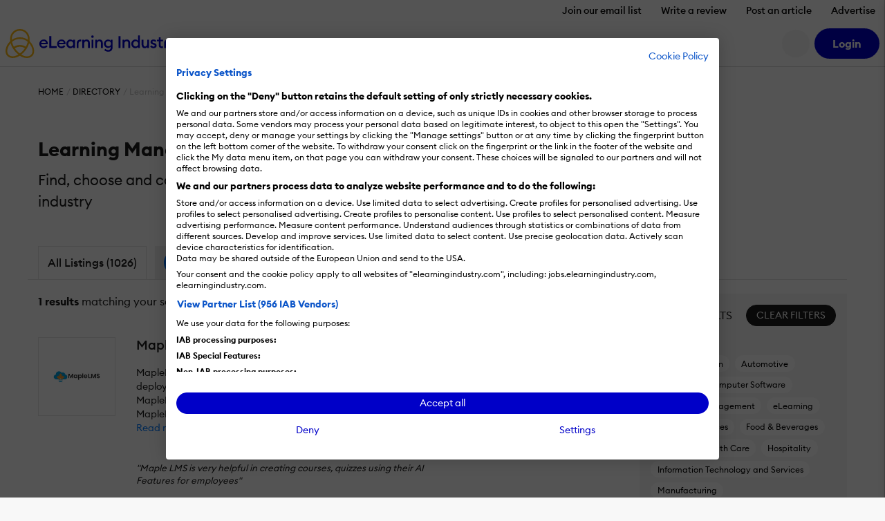

--- FILE ---
content_type: text/html; charset=UTF-8
request_url: https://elearningindustry.com/directory/software-categories/learning-management-systems/industries/fund-raising
body_size: 19919
content:
<!DOCTYPE html>

<html xmlns="http://www.w3.org/1999/xhtml" xml:lang="en-US"
      lang="en-US">

<head><script>(function(w,i,g){w[g]=w[g]||[];if(typeof w[g].push=='function')w[g].push(i)})
(window,'GTM-W6GMZ2','google_tags_first_party');</script><script>(function(w,d,s,l){w[l]=w[l]||[];(function(){w[l].push(arguments);})('set', 'developer_id.dY2E1Nz', true);
		var f=d.getElementsByTagName(s)[0],
		j=d.createElement(s);j.async=true;j.src='/gtg1/';
		f.parentNode.insertBefore(j,f);
		})(window,document,'script','dataLayer');</script>

    <meta http-equiv="Content-Type" content="text/html; charset=utf-8"/>
<meta http-equiv="Content-Language" content="en-US>"/>

<meta name="Author" content="eLearning Industry"/>
<meta name="Owner" content="eLearning Industry"/>
<meta name="Publisher" content="eLearning Industry"/>
<meta name="Copyright" content="eLearning Industry"/>

<meta name="google-site-verification"
      content="7JEW4XCht-SdCpUyspB5voKo5OMvsmsBwCHW0HfzpQ4"/>
<meta name="norton-safeweb-site-verification"
      content="834kx5r2bjrlnn5s4zfibwmx4b34etjb-w6a44xau9lobjmordz8v051v0lt80159ol3rubeo5n6dmjetd93ghm-qbz4oywc3vkez7t--0p-ei98fd623o-ddgklrzgb"/>
<meta property="fb:pages" content="153356518080686"/>
<meta property="fb:app_id" content=""/>

<meta name="viewport" content="width=device-width, initial-scale=1, user-scalable=1"/>

<meta name="msapplication-TileColor" content="#da532c"/>
<meta name="msapplication-TileImage" content="https://elearningindustry.com/mstile-144x144.png"/>

<title>Learning Management Systems for Fund-Raising industry - eLearning Industry 2026</title>

<link rel="apple-touch-icon" sizes="180x180" href="https://elearningindustry.com/apple-touch-icon.png">
<link rel="icon" type="image/png" sizes="32x32" href="https://elearningindustry.com/favicon-32x32.png">
<link rel="icon" type="image/png" sizes="16x16" href="https://elearningindustry.com/favicon-16x16.png">
<link rel="manifest" href="https://elearningindustry.com/site.webmanifest">
<link rel="mask-icon" href="https://elearningindustry.com/safari-pinned-tab.svg" color="#fdb913">
<meta name="msapplication-TileColor" content="#0000c8">
<meta name="theme-color" content="#ffffff">

<link rel="alternate" type="application/rss+xml" title="eLearning Industry RSS Feed" href="https://feeds.feedburner.com/elearningindustry"/>

<link rel="preconnect" href="https://cdn.elearningindustry.com" crossorigin>
<link rel="dns-prefetch" href="//cdn.elearningindustry.com">

<meta name='robots' content='index, follow, max-image-preview:large, max-snippet:-1, max-video-preview:-1' />
	<style>img:is([sizes="auto" i], [sizes^="auto," i]) { contain-intrinsic-size: 3000px 1500px }</style>
	
	<!-- This site is optimized with the Yoast SEO Premium plugin v26.8 (Yoast SEO v26.8) - https://yoast.com/product/yoast-seo-premium-wordpress/ -->
	<meta name="description" content="Find choose and compare the Top Learning Management Systems for Fund-Raising industry. Narrow down your choices with eLearning Industry&#039;s software directory." />
	<link rel="canonical" href="https://elearningindustry.com/directory/software-categories/learning-management-systems/industries/fund-raising" />
	<meta property="og:locale" content="en_US" />
	<meta property="og:type" content="article" />
	<meta property="og:title" content="Fund-Raising Archives" />
	<meta property="og:description" content="Find choose and compare the Top Learning Management Systems for Fund-Raising industry. Narrow down your choices with eLearning Industry&#039;s software directory." />
	<meta property="og:url" content="https://elearningindustry.com/directory/software-categories/learning-management-systems/industries/fund-raising" />
	<meta property="og:site_name" content="eLearning Industry" />
	<meta property="og:image" content="https://cdn.elearningindustry.com/wp-content/uploads/2020/10/eLearning-Industry_secondary-logo1.jpg" />
	<meta property="og:image:width" content="1897" />
	<meta property="og:image:height" content="872" />
	<meta property="og:image:type" content="image/jpeg" />
	<meta name="twitter:card" content="summary_large_image" />
	<meta name="twitter:site" content="@elearnindustry" />
	<script type="application/ld+json" class="yoast-schema-graph">{"@context":"https://schema.org","@graph":[{"@type":"CollectionPage","@id":"https://elearningindustry.com/directory/software-categories/learning-management-systems/industries/fund-raising","url":"https://elearningindustry.com/directory/software-categories/learning-management-systems/industries/fund-raising","name":"Learning Management Systems for Fund-Raising industry - eLearning Industry 2026","isPartOf":{"@id":"https://elearningindustry.com/#website"},"description":"Find choose and compare the Top Learning Management Systems for Fund-Raising industry. Narrow down your choices with eLearning Industry's software directory.","breadcrumb":{"@id":"https://elearningindustry.com/directory/software-categories/learning-management-systems/industries/fund-raising#breadcrumb"},"inLanguage":"en-US"},{"@type":"BreadcrumbList","@id":"https://elearningindustry.com/directory/software-categories/learning-management-systems/industries/fund-raising#breadcrumb","itemListElement":[{"@type":"ListItem","position":1,"name":"Home","item":"https://elearningindustry.com/"},{"@type":"ListItem","position":2,"name":"Fund-Raising"}]},{"@type":"WebSite","@id":"https://elearningindustry.com/#website","url":"https://elearningindustry.com/","name":"eLearning Industry","description":"Post your eLearning article. At eLearning Industry you will find the best collection of eLearning articles, eLearning concepts, eLearning software, and eLearning resources.","publisher":{"@id":"https://elearningindustry.com/#organization"},"potentialAction":[{"@type":"SearchAction","target":{"@type":"EntryPoint","urlTemplate":"https://elearningindustry.com/?s={search_term_string}"},"query-input":{"@type":"PropertyValueSpecification","valueRequired":true,"valueName":"search_term_string"}}],"inLanguage":"en-US"},{"@type":"Organization","@id":"https://elearningindustry.com/#organization","name":"eLearning Industry Inc","url":"https://elearningindustry.com/","logo":{"@type":"ImageObject","inLanguage":"en-US","@id":"https://elearningindustry.com/#/schema/logo/image/","url":"https://elearningindustry.com/wp-content/uploads/2020/08/eLearning_Industry_Logo.png","contentUrl":"https://elearningindustry.com/wp-content/uploads/2020/08/eLearning_Industry_Logo.png","width":1920,"height":360,"caption":"eLearning Industry Inc"},"image":{"@id":"https://elearningindustry.com/#/schema/logo/image/"},"sameAs":["https://www.facebook.com/eLearningIndustry","https://x.com/elearnindustry","https://www.linkedin.com/company/elearningindustry","https://pinterest.com/elearning_industry/","https://www.youtube.com/c/eLearningIndustry"]}]}</script>
	<!-- / Yoast SEO Premium plugin. -->


<link rel='dns-prefetch' href='//cdnjs.cloudflare.com' />
<link rel="alternate" type="application/rss+xml" title="eLearning Industry &raquo; Fund-Raising Industries Feed" href="https://elearningindustry.com/directory/software-categories/learning-management-systems/industries/fund-raising/feed" />
<style>:root{--branded-graphic1: url(../images//graphic-1.svg);--branded-graphic2: url(../images//graphic-2.svg);--branded-graphic3: url(../images//graphic-3.svg);--branded-graphic4: url(../images//graphic-4.svg);--branded-bannerGraphicLargeLeft: url(../images//banner-graphic-lg-left.svg);--branded-bannerGraphicLargeRight: url(../images//banner-graphic-lg-right.svg);--branded-bannerGraphicSmall: url(../images//banner-graphic-sm.svg);--branded-color1: ;--branded-color2: ;--branded-color3: ;--branded-color4: ;--branded-color5: ;}</style>    <script>
        var SITE_URL = 'https://elearningindustry.com';
        var THEME_URL = 'https://elearningindustry.com/wp-content/themes/eli-2015';
        var AJAX_URL = 'https://elearningindustry.com/wp-admin/admin-ajax.php';
        var ELI_KEYS = {
            gaTrackingId: "UA-29888936-1",
            googleMaps: "AIzaSyCjM9aUZkjVTJq-LOY9Q-Oea988VSz71uU",
            addThis: "ra-538f42054f4e3873",
            disqus: "elearningindustry",
            twitterVia: "elearnindustry",
            challengeKey: "0x4AAAAAAB1gRb2g3fI5YaCY"
        };
        var ELI = {
            extensions: {}
        };
        var UTIL = {
            require: function (dependencies) {
                "use strict";
                var _this = this;
                dependencies.forEach(function (name) {
                    _this.load(name);
                });
            },
            load: function (src) {
                "use strict";
                var script = document.createElement('script');
                script.src = src;
                script.async = false;
                document.head.appendChild(script);
            }
        };
    </script>
    
    
    <link rel="stylesheet" href="https://cdn.elearningindustry.com/wp-content/themes/eli-2015/assets/css/directory.css?id=ea99fe6ae7486cae23f176155817b8a1" integrity="sha512-LhcTWRYmkbVjvjXzu0aXmvZzfSMce9gSz/8+yKFIRUEWDBOo2NNWAWzPbAYLPJSdJHu8slJ1e+TuGbkfsf59Uw==" crossorigin="anonymous" /><link rel="stylesheet" href="https://cdn.elearningindustry.com/wp-content/themes/eli-2015/assets/css/site.css?id=82b3bb1df6bb50cd9c3d65895fd8aebe" integrity="sha512-IrqMlGOxgG7mOB0ACQkep8eiTWnjd2irF7hBn6H6cE1x5ah5I+nPAu7EB4Pzl9ZzRAPAd5YoJoEMfoBWohwFIA==" crossorigin="anonymous" /><link rel="stylesheet" href="https://cdn.elearningindustry.com/wp-content/themes/eli-2015/assets/css/navigation.css?id=82a340595c05b9f23e1f9e927ebbd8cf" integrity="sha512-DMGeak/jVdoUzTGPeoh5nrHDgJ/H0+tCzyy/O3E82kzbZKsf9AAknLq0J7Yaz5tgiHhRf65n/GOqEt/GE2QVdQ==" crossorigin="anonymous" />
    
    <script src="https://kit.fontawesome.com/428d1947fa.js" crossorigin="anonymous" data-cookiefirst-category="necessary"></script>

<script>
    (function () {
        // Reload page on cookie preferences update.
        window.addEventListener('cf_consent', () => (window.location = window.location))
        window.addEventListener('cf_services_consent', () => (window.location = window.location))

        // Inform app that cookie consent is initialized.
        window.addEventListener('cf_init', function () {
            window.dispatchEvent(new CustomEvent('ELI/extensions/theme/cookieConsent', {detail: window.CookieFirst.consent}));
        });
    })()
</script>



    <link rel="preconnect" href="https://www.googletagmanager.com">

<script>
    window['gtag_enable_tcf_support'] = true;
</script>

<script data-cookiefirst-category="necessary">
    dataLayer = [
        {"visitorRole":"guest","visitorIsCurrentContentOwner":"false","visitorHasSubmittedArticle":"false","visitorCountryCode":"US","visitorIsCustomer":false,"visitorTotalOrderValue":0,"pageId":"","pageType":"product_listing_category","pageSubtype":"","pageCategory":"learning-management-systems","pageCategories":"learning-management-systems","pageClientId":"","event":"view","brand":"eli"}    ];

        (function (w, d, s, l, i) {
        w[l] = w[l] || [];
        w[l].push({
            'gtm.start':
                new Date().getTime(), event: 'gtm.js'
        });
        var f = d.getElementsByTagName(s)[0],
            j = d.createElement(s), dl = l != 'dataLayer' ? '&l=' + l : '';
        j.async = true;
        j.src =
            'https://www.googletagmanager.com/gtm.js?id=' + i + dl + '';
        f.parentNode.insertBefore(j, f);
    })(window, document, 'script', 'dataLayer', 'GTM-W6GMZ2');
    </script>

</head>

<body class="archive tax-7107_industries term-fund-raising term-158705 wp-theme-eli-2015">

<div id="wrapper">

<div id="container">
            <div class="c-navigation bg-white">
            <header class="border-bottom c-offcanvas__backdrop position-relative bg-white">
    <ul class="nav d-none d-xl-flex justify-content-end">
                    <li>
                <a class="nav-link c-header__link fs-6 fw-bold js-tracking__secNavLink pb-0"
                   aria-current="page" href="https://elearningindustry.com/newsletter-signup?itm_source=eli&amp;itm_medium=header&amp;itm_content=navbar_link&amp;itm_campaign=newsletter_signup">Join our email list</a>
            </li>
                    <li>
                <a class="nav-link c-header__link fs-6 fw-bold js-tracking__secNavLink pb-0"
                   aria-current="page" href="https://elearningindustry.com/share-your-experience-write-a-quick-review">Write a review</a>
            </li>
                    <li>
                <a class="nav-link c-header__link fs-6 fw-bold js-tracking__secNavLink pb-0"
                   aria-current="page" href="https://elearningindustry.com/post-here">Post an article</a>
            </li>
                    <li>
                <a class="nav-link c-header__link fs-6 fw-bold js-tracking__secNavLink pb-0"
                   aria-current="page" href="https://elearningindustry.com/advertise">Advertise</a>
            </li>
            </ul>

    <nav class="navbar navbar-expand-xl pt-xl-0">
        <div class="container-fluid px-2">
            <div
                class="c-header__logoWrapper d-flex d-lg-inline position-relative ps-lg-5 ps-xl-0 flex-grow-1 flex-lg-grow-0">
                <button
                    class="navbar-toggler position-absolute top-50 start-0 translate-middle-y border-0"
                    type="button"
                    data-bs-toggle="offcanvas" data-bs-target="#mobile-nav"
                    aria-controls="mobile-nav"
                    aria-expanded="false" aria-label="Open mobile navigation">
                    <i class="far fa-bars" aria-hidden="true"></i>
                </button>

                <a class="navbar-brand d-inline-block mx-auto mx-lg-0" href="https://elearningindustry.com">
                    <svg width=250 style="max-width: 335px; min-width: 170px;"
         data-name="eLearning Industry Logo" xmlns="http://www.w3.org/2000/svg"
         viewBox="0 0 335.495 56.703">
        <defs>
            <style>
                .c-header-brandColor {fill:#0000c8}
                .c-header-iconColor {fill:#fdb913}
            </style>
        </defs>
        <title>eLearning Industry</title>
        <g transform="translate(-2909.092 -2455.12)">
            <g data-name="Group 4830"
               transform="translate(2974.699 2467.527)">
                <g data-name="Group 4829">
                    <g data-name="Group 4828"
                       transform="translate(0 1.506)">
                        <g data-name="Group 4827">
                            <path
                                d="M2971.284 2471.053c4.289 0 7.89 2.848 7.89 8.118 0 .359 0 .655-.034 1.179h-12.864a4.768 4.768 0 0 0 5.042 4.452 5.145 5.145 0 0 0 4.68-2.489l2.75 1.965a8.418 8.418 0 0 1-7.463 3.8 8.209 8.209 0 0 1-8.543-8.511 8.3 8.3 0 0 1 8.542-8.514zm-4.843 6.677h9.1a4.269 4.269 0 0 0-4.386-3.633 4.614 4.614 0 0 0-4.714 3.633z"
                                class="c-header-brandColor" data-name="Path 776"
                                transform="translate(-2962.741 -2464.507)"/>
                            <path d="M2977.834 2465.955h3.829v19.575h10.637v3.666h-14.469z"
                                  class="c-header-brandColor" data-name="Path 777"
                                  transform="translate(-2958.453 -2465.955)"/>
                            <path
                                d="M2998.158 2471.053c4.289 0 7.889 2.848 7.889 8.118 0 .359 0 .655-.033 1.179h-12.864a4.767 4.767 0 0 0 5.041 4.452 5.147 5.147 0 0 0 4.681-2.489l2.749 1.965a8.418 8.418 0 0 1-7.463 3.8 8.208 8.208 0 0 1-8.543-8.511 8.3 8.3 0 0 1 8.543-8.514zm-4.844 6.677h9.1a4.27 4.27 0 0 0-4.387-3.633 4.614 4.614 0 0 0-4.712 3.633z"
                                class="c-header-brandColor" data-name="Path 778"
                                transform="translate(-2955.106 -2464.507)"/>
                            <path
                                d="M3011.427 2471.053a6.526 6.526 0 0 1 5.237 2.521v-2.194h3.6v16.367h-3.6v-2.193a6.53 6.53 0 0 1-5.237 2.521c-4.485 0-7.89-3.831-7.89-8.511s3.404-8.511 7.89-8.511zm.655 3.273c-2.913 0-4.878 2.292-4.878 5.238s1.965 5.238 4.878 5.238 4.877-2.292 4.877-5.238-1.965-5.237-4.877-5.237z"
                                class="c-header-brandColor" data-name="Path 779"
                                transform="translate(-2951.15 -2464.507)"/>
                        </g>
                    </g>
                    <path
                        d="M3027.613 2471.381h3.6v2.226a5.63 5.63 0 0 1 4.975-2.553c3.8 0 6.252 2.684 6.252 6.842v9.853h-3.6v-9.264c0-2.586-1.31-4.158-3.4-4.158-2.39 0-4.223 1.865-4.223 5.369v8.053h-3.6z"
                        class="c-header-brandColor" data-name="Path 780"
                        transform="translate(-2944.311 -2463.001)"/>
                    <path
                        d="M3043.613 2469.594a2.406 2.406 0 1 1 0-4.812 2.406 2.406 0 0 1 0 4.812zm-1.8 3.569h3.6v16.367h-3.6z"
                        class="c-header-brandColor" data-name="Path 781"
                        transform="translate(-2940.453 -2464.782)"/>
                    <path
                        d="M3047.156 2471.381h3.6v2.226a5.631 5.631 0 0 1 4.975-2.553c3.8 0 6.252 2.684 6.252 6.842v9.853h-3.6v-9.264c0-2.586-1.309-4.158-3.4-4.158-2.39 0-4.222 1.865-4.222 5.369v8.053h-3.6z"
                        class="c-header-brandColor" data-name="Path 782"
                        transform="translate(-2938.759 -2463.001)"/>
                    <path
                        d="M3068.584 2494.917a10.351 10.351 0 0 1-7.659-3.012l2.193-2.585a7.2 7.2 0 0 0 5.434 2.388 4.75 4.75 0 0 0 4.942-5.105v-1.503a6.426 6.426 0 0 1-5.238 2.553 8.31 8.31 0 0 1 0-16.6 6.4 6.4 0 0 1 5.238 2.521v-2.194h3.6v15.254c.001 5.697-3.665 8.283-8.51 8.283zm.327-10.573a5.01 5.01 0 1 0-4.877-5.009 4.8 4.8 0 0 0 4.877 5.009z"
                        class="c-header-brandColor" data-name="Path 783"
                        transform="translate(-2934.996 -2463.001)"/>
                    <path d="M3082.474 2465.955h3.829v23.245h-3.829z"
                          class="c-header-brandColor"
                          data-name="Path 784" transform="translate(-2928.724 -2464.449)"/>
                    <path
                        d="M3088.477 2471.381h3.6v2.226a5.635 5.635 0 0 1 4.976-2.553c3.8 0 6.252 2.684 6.252 6.842v9.853h-3.6v-9.264c0-2.586-1.31-4.158-3.4-4.158-2.39 0-4.224 1.865-4.224 5.369v8.053h-3.6z"
                        class="c-header-brandColor" data-name="Path 785"
                        transform="translate(-2927.02 -2463.001)"/>
                    <path
                        d="M3109.651 2472.792a6.529 6.529 0 0 1 5.238 2.521v-10.377h3.6v24.551h-3.6v-2.194a6.532 6.532 0 0 1-5.238 2.521c-4.484 0-7.889-3.831-7.889-8.511s3.405-8.511 7.889-8.511zm.655 3.273c-2.914 0-4.877 2.292-4.877 5.238s1.963 5.238 4.877 5.238 4.877-2.292 4.877-5.238-1.964-5.238-4.877-5.238z"
                        class="c-header-brandColor" data-name="Path 786"
                        transform="translate(-2923.245 -2464.739)"/>
                    <path
                        d="M3117.369 2471.308h3.6v9.2c0 2.619 1.178 4.223 3.273 4.223 2.324 0 3.993-1.866 3.993-5.369v-8.053h3.6v16.367h-3.6v-2.227a5.3 5.3 0 0 1-4.778 2.554c-3.765 0-6.089-2.717-6.089-6.907z"
                        class="c-header-brandColor" data-name="Path 787"
                        transform="translate(-2918.811 -2462.928)"/>
                    <path
                        d="M3136.86 2488.075c-2.913 0-5.4-1.145-6.58-3.47l2.652-1.9a4.224 4.224 0 0 0 3.928 2.259c1.276 0 2.356-.589 2.356-1.735 0-.948-.556-1.506-2.521-2.1l-1.441-.392c-2.847-.786-4.32-2.586-4.288-5.009.033-2.913 2.586-4.68 5.859-4.68a6.221 6.221 0 0 1 5.532 2.782l-2.488 1.9a3.718 3.718 0 0 0-3.11-1.669c-1.08 0-2.193.557-2.193 1.539 0 .785.361 1.473 1.965 1.93l1.669.492c2.88.852 4.583 2.291 4.583 4.976.002 3.146-2.552 5.077-5.923 5.077z"
                        class="c-header-brandColor" data-name="Path 788"
                        transform="translate(-2915.142 -2463.001)"/>
                    <path
                        d="M3149.643 2488.845c-3.142 0-5.6-1.734-5.6-5.433v-7.89h-3.4v-3.207h3.4v-4.55h3.6v4.55h4.681v3.207h-4.681v7.3c0 2.029.884 2.781 2.75 2.781a5.822 5.822 0 0 0 1.931-.326v3.207a8.725 8.725 0 0 1-2.681.361z"
                        class="c-header-brandColor" data-name="Path 789"
                        transform="translate(-2912.198 -2463.935)"/>
                    <path
                        d="M3162.433 2494.516l3.5-7.725-7.038-15.482h3.961l5.042 11.588 5.008-11.588h3.994l-10.508 23.208z"
                        class="c-header-brandColor" data-name="Path 790"
                        transform="translate(-2907.012 -2462.928)"/>
                    <path
                        d="M3022.766 2478.959c0-2.542 1.265-4.653 5.124-4.169v-3.416c-4.948-1-8.669 2.287-8.669 6.959v9.375h3.545z"
                        class="c-header-brandColor" data-name="Path 791"
                        transform="translate(-2946.695 -2462.961)"/>
                    <path
                        d="M3154.927 2478.947c0-2.542 1.264-4.652 5.124-4.17v-3.415c-4.949-1-8.669 2.287-8.669 6.958v9.375h3.545z"
                        class="c-header-brandColor" data-name="Path 792"
                        transform="translate(-2909.147 -2462.964)"/>
                </g>
            </g>
            <g data-name="Group 4832" transform="translate(2909.092 2455.12)">
                <path
                    d="M2935.946 2507.065l-1-.75a72.09 72.09 0 0 1-5.8-4.815c-13.111-13.112-16.1-31.455-6.67-40.889a18.88 18.88 0 0 1 13.465-5.49 18.635 18.635 0 0 1 13.464 5.49c9.433 9.434 6.441 27.777-6.67 40.889a72.167 72.167 0 0 1-5.8 4.815zm-11.112-44.1c-8.138 8.138-5.146 24.374 6.67 36.188a56.774 56.774 0 0 0 4.443 3.744 56.509 56.509 0 0 0 4.447-3.744c11.816-11.815 14.808-28.05 6.67-36.188a15.372 15.372 0 0 0-11.114-4.519 15.581 15.581 0 0 0-11.115 4.519z"
                    class="c-header-iconColor" data-name="Path 793"
                    transform="translate(-2908.135 -2455.12)"/>
                <g data-name="Group 4831" transform="translate(9.054 16.114)">
                    <path
                        d="M2952.427 2477.7a22.78 22.78 0 0 0-16.468-6.711 23.089 23.089 0 0 0-16.467 6.711l-2.348-2.348a26.879 26.879 0 0 1 37.633 0z"
                        class="c-header-iconColor" data-name="Path 794"
                        transform="translate(-2917.144 -2467.669)"/>
                    <path
                        d="M2923.578 2486.64l-2.087-2.584a21.114 21.114 0 0 1 13.233-4.676 20.878 20.878 0 0 1 12.87 4.385l-2.031 2.63a17.748 17.748 0 0 0-21.984.244z"
                        class="c-header-iconColor" data-name="Path 795"
                        transform="translate(-2915.909 -2464.341)"/>
                </g>
                <path
                    d="M2945.813 2506.685a25.767 25.767 0 0 1-15.111-5.546l2-2.657c7.576 5.693 16.363 6.536 20.894 2 5.324-5.323 3.18-16.126-4.775-24.082q-.395-.393-.8-.768l2.264-2.432c.3.277.592.56.882.851 9.252 9.251 11.394 22.163 4.775 28.781a14.017 14.017 0 0 1-10.129 3.853z"
                    class="c-header-iconColor" data-name="Path 796"
                    transform="translate(-2904.237 -2449.982)"/>
                <path
                    d="M2923.913 2506.783a13.82 13.82 0 0 1-10-3.791c-3.264-3.264-4.5-8.106-3.475-13.635a29.393 29.393 0 0 1 8.349-15.047c.573-.573 1.171-1.13 1.779-1.657l2.175 2.512c-.548.473-1.087.976-1.6 1.493a26.064 26.064 0 0 0-7.433 13.3c-.818 4.42.09 8.212 2.558 10.68 4.485 4.484 13.229 3.6 20.8-2.1l2 2.654a25.817 25.817 0 0 1-15.153 5.591z"
                    class="c-header-iconColor" data-name="Path 797"
                    transform="translate(-2910.092 -2450.139)"/>
            </g>
        </g>
    </svg>
                </a>
            </div>

            <div
                class="d-none d-lg-flex align-items-center justify-content-end order-xl-last ms-xl-4">
                
                

                
                <button
                    class="c-header__searchIcon d-none d-xl-block bg-light border-0 me-2 d-flex align-items-center justify-content-center rounded-circle fs-4"
                    data-bs-toggle="modal" data-bs-target="#search-modal"
                    aria-label="Search button">
                    <i class="fs-24 far fa-search fa-fw" aria-hidden="true"></i>
                </button>

                <user-menu cookie-name="eli_user_logged_in">
    <div class="c-userNav">
        <div class="d-none js-user-menu-logged-in">
                            <div class="dropdown">
                    <button id="user-menu-dropdown"
                            class="c-header__myAccount bg-secondary d-flex align-items-center justify-content-center rounded-circle fs-4 border-0"
                            type="button" data-bs-toggle="dropdown" aria-expanded="false"
                            aria-label="User account button">
                        <i class="fas fa-user" aria-hidden="true"></i>
                    </button>

                    <ul class="dropdown-menu dropdown-menu-end border-0 shadow"
                        aria-labelledby="user-menu-dropdown">
                                                                                <li>
                                <a class="dropdown-item"
                                   href="https://elearningindustry.com/account">Dashboard</a>
                            </li>
                                                                                <li>
                                <a class="dropdown-item"
                                   href="https://elearningindustry.com/account/portfolio">Portfolio</a>
                            </li>
                                                                                <li>
                                <a class="dropdown-item"
                                   href="https://elearningindustry.com/account/billing">Billing</a>
                            </li>
                                                                                <li>
                                <a class="dropdown-item"
                                   href="https://elearningindustry.com/account/profile">Profile</a>
                            </li>
                                                                                    <li>
                                    <hr class="dropdown-divider">
                                </li>
                                                        <li>
                                <a class="dropdown-item"
                                   href="https://elearningindustry.com/login?action=logout&amp;amp;redirect_to=https%3A%2F%2Felearningindustry.com%2Fdirectory%2Fsoftware-categories%2Flearning-management-systems%2Findustries%2Ffund-raising&amp;amp;_wpnonce=9e48909bb6">Sign Out</a>
                            </li>
                                            </ul>
                </div>
                    </div>

        <div class="d-none js-user-menu-logged-out">
            <ul class="d-flex list-unstyled mb-0">
                                    <li class="">
                        <a href="https://elearningindustry.com/login?redirect_to=https%3A%2F%2Felearningindustry.com%2Fdirectory%2Fsoftware-categories%2Flearning-management-systems%2Findustries%2Ffund-raising" class="btn btn-secondary"
                           aria-current="page"><strong>Login</strong></a>
                    </li>
                            </ul>
        </div>
    </div>
</user-menu>
            </div>

            
            <div class="offcanvas offcanvas-start ms-xl-3 ms-xxl-4 me-xl-5 border-0 c-offcanvas__nav"
     tabindex="-1" id="mobile-nav" aria-label="Mobile navigation">
    <div class="offcanvas-header d-block px-3 py-2 text-center d-xl-none position-relative">
    <svg width=250 style="max-width: 335px; min-width: 170px;"
         data-name="eLearning Industry Logo" xmlns="http://www.w3.org/2000/svg"
         viewBox="0 0 335.495 56.703">
        <defs>
            <style>
                .c-header-brandColor {fill:#0000c8}
                .c-header-iconColor {fill:#fdb913}
            </style>
        </defs>
        <title>eLearning Industry</title>
        <g transform="translate(-2909.092 -2455.12)">
            <g data-name="Group 4830"
               transform="translate(2974.699 2467.527)">
                <g data-name="Group 4829">
                    <g data-name="Group 4828"
                       transform="translate(0 1.506)">
                        <g data-name="Group 4827">
                            <path
                                d="M2971.284 2471.053c4.289 0 7.89 2.848 7.89 8.118 0 .359 0 .655-.034 1.179h-12.864a4.768 4.768 0 0 0 5.042 4.452 5.145 5.145 0 0 0 4.68-2.489l2.75 1.965a8.418 8.418 0 0 1-7.463 3.8 8.209 8.209 0 0 1-8.543-8.511 8.3 8.3 0 0 1 8.542-8.514zm-4.843 6.677h9.1a4.269 4.269 0 0 0-4.386-3.633 4.614 4.614 0 0 0-4.714 3.633z"
                                class="c-header-brandColor" data-name="Path 776"
                                transform="translate(-2962.741 -2464.507)"/>
                            <path d="M2977.834 2465.955h3.829v19.575h10.637v3.666h-14.469z"
                                  class="c-header-brandColor" data-name="Path 777"
                                  transform="translate(-2958.453 -2465.955)"/>
                            <path
                                d="M2998.158 2471.053c4.289 0 7.889 2.848 7.889 8.118 0 .359 0 .655-.033 1.179h-12.864a4.767 4.767 0 0 0 5.041 4.452 5.147 5.147 0 0 0 4.681-2.489l2.749 1.965a8.418 8.418 0 0 1-7.463 3.8 8.208 8.208 0 0 1-8.543-8.511 8.3 8.3 0 0 1 8.543-8.514zm-4.844 6.677h9.1a4.27 4.27 0 0 0-4.387-3.633 4.614 4.614 0 0 0-4.712 3.633z"
                                class="c-header-brandColor" data-name="Path 778"
                                transform="translate(-2955.106 -2464.507)"/>
                            <path
                                d="M3011.427 2471.053a6.526 6.526 0 0 1 5.237 2.521v-2.194h3.6v16.367h-3.6v-2.193a6.53 6.53 0 0 1-5.237 2.521c-4.485 0-7.89-3.831-7.89-8.511s3.404-8.511 7.89-8.511zm.655 3.273c-2.913 0-4.878 2.292-4.878 5.238s1.965 5.238 4.878 5.238 4.877-2.292 4.877-5.238-1.965-5.237-4.877-5.237z"
                                class="c-header-brandColor" data-name="Path 779"
                                transform="translate(-2951.15 -2464.507)"/>
                        </g>
                    </g>
                    <path
                        d="M3027.613 2471.381h3.6v2.226a5.63 5.63 0 0 1 4.975-2.553c3.8 0 6.252 2.684 6.252 6.842v9.853h-3.6v-9.264c0-2.586-1.31-4.158-3.4-4.158-2.39 0-4.223 1.865-4.223 5.369v8.053h-3.6z"
                        class="c-header-brandColor" data-name="Path 780"
                        transform="translate(-2944.311 -2463.001)"/>
                    <path
                        d="M3043.613 2469.594a2.406 2.406 0 1 1 0-4.812 2.406 2.406 0 0 1 0 4.812zm-1.8 3.569h3.6v16.367h-3.6z"
                        class="c-header-brandColor" data-name="Path 781"
                        transform="translate(-2940.453 -2464.782)"/>
                    <path
                        d="M3047.156 2471.381h3.6v2.226a5.631 5.631 0 0 1 4.975-2.553c3.8 0 6.252 2.684 6.252 6.842v9.853h-3.6v-9.264c0-2.586-1.309-4.158-3.4-4.158-2.39 0-4.222 1.865-4.222 5.369v8.053h-3.6z"
                        class="c-header-brandColor" data-name="Path 782"
                        transform="translate(-2938.759 -2463.001)"/>
                    <path
                        d="M3068.584 2494.917a10.351 10.351 0 0 1-7.659-3.012l2.193-2.585a7.2 7.2 0 0 0 5.434 2.388 4.75 4.75 0 0 0 4.942-5.105v-1.503a6.426 6.426 0 0 1-5.238 2.553 8.31 8.31 0 0 1 0-16.6 6.4 6.4 0 0 1 5.238 2.521v-2.194h3.6v15.254c.001 5.697-3.665 8.283-8.51 8.283zm.327-10.573a5.01 5.01 0 1 0-4.877-5.009 4.8 4.8 0 0 0 4.877 5.009z"
                        class="c-header-brandColor" data-name="Path 783"
                        transform="translate(-2934.996 -2463.001)"/>
                    <path d="M3082.474 2465.955h3.829v23.245h-3.829z"
                          class="c-header-brandColor"
                          data-name="Path 784" transform="translate(-2928.724 -2464.449)"/>
                    <path
                        d="M3088.477 2471.381h3.6v2.226a5.635 5.635 0 0 1 4.976-2.553c3.8 0 6.252 2.684 6.252 6.842v9.853h-3.6v-9.264c0-2.586-1.31-4.158-3.4-4.158-2.39 0-4.224 1.865-4.224 5.369v8.053h-3.6z"
                        class="c-header-brandColor" data-name="Path 785"
                        transform="translate(-2927.02 -2463.001)"/>
                    <path
                        d="M3109.651 2472.792a6.529 6.529 0 0 1 5.238 2.521v-10.377h3.6v24.551h-3.6v-2.194a6.532 6.532 0 0 1-5.238 2.521c-4.484 0-7.889-3.831-7.889-8.511s3.405-8.511 7.889-8.511zm.655 3.273c-2.914 0-4.877 2.292-4.877 5.238s1.963 5.238 4.877 5.238 4.877-2.292 4.877-5.238-1.964-5.238-4.877-5.238z"
                        class="c-header-brandColor" data-name="Path 786"
                        transform="translate(-2923.245 -2464.739)"/>
                    <path
                        d="M3117.369 2471.308h3.6v9.2c0 2.619 1.178 4.223 3.273 4.223 2.324 0 3.993-1.866 3.993-5.369v-8.053h3.6v16.367h-3.6v-2.227a5.3 5.3 0 0 1-4.778 2.554c-3.765 0-6.089-2.717-6.089-6.907z"
                        class="c-header-brandColor" data-name="Path 787"
                        transform="translate(-2918.811 -2462.928)"/>
                    <path
                        d="M3136.86 2488.075c-2.913 0-5.4-1.145-6.58-3.47l2.652-1.9a4.224 4.224 0 0 0 3.928 2.259c1.276 0 2.356-.589 2.356-1.735 0-.948-.556-1.506-2.521-2.1l-1.441-.392c-2.847-.786-4.32-2.586-4.288-5.009.033-2.913 2.586-4.68 5.859-4.68a6.221 6.221 0 0 1 5.532 2.782l-2.488 1.9a3.718 3.718 0 0 0-3.11-1.669c-1.08 0-2.193.557-2.193 1.539 0 .785.361 1.473 1.965 1.93l1.669.492c2.88.852 4.583 2.291 4.583 4.976.002 3.146-2.552 5.077-5.923 5.077z"
                        class="c-header-brandColor" data-name="Path 788"
                        transform="translate(-2915.142 -2463.001)"/>
                    <path
                        d="M3149.643 2488.845c-3.142 0-5.6-1.734-5.6-5.433v-7.89h-3.4v-3.207h3.4v-4.55h3.6v4.55h4.681v3.207h-4.681v7.3c0 2.029.884 2.781 2.75 2.781a5.822 5.822 0 0 0 1.931-.326v3.207a8.725 8.725 0 0 1-2.681.361z"
                        class="c-header-brandColor" data-name="Path 789"
                        transform="translate(-2912.198 -2463.935)"/>
                    <path
                        d="M3162.433 2494.516l3.5-7.725-7.038-15.482h3.961l5.042 11.588 5.008-11.588h3.994l-10.508 23.208z"
                        class="c-header-brandColor" data-name="Path 790"
                        transform="translate(-2907.012 -2462.928)"/>
                    <path
                        d="M3022.766 2478.959c0-2.542 1.265-4.653 5.124-4.169v-3.416c-4.948-1-8.669 2.287-8.669 6.959v9.375h3.545z"
                        class="c-header-brandColor" data-name="Path 791"
                        transform="translate(-2946.695 -2462.961)"/>
                    <path
                        d="M3154.927 2478.947c0-2.542 1.264-4.652 5.124-4.17v-3.415c-4.949-1-8.669 2.287-8.669 6.958v9.375h3.545z"
                        class="c-header-brandColor" data-name="Path 792"
                        transform="translate(-2909.147 -2462.964)"/>
                </g>
            </g>
            <g data-name="Group 4832" transform="translate(2909.092 2455.12)">
                <path
                    d="M2935.946 2507.065l-1-.75a72.09 72.09 0 0 1-5.8-4.815c-13.111-13.112-16.1-31.455-6.67-40.889a18.88 18.88 0 0 1 13.465-5.49 18.635 18.635 0 0 1 13.464 5.49c9.433 9.434 6.441 27.777-6.67 40.889a72.167 72.167 0 0 1-5.8 4.815zm-11.112-44.1c-8.138 8.138-5.146 24.374 6.67 36.188a56.774 56.774 0 0 0 4.443 3.744 56.509 56.509 0 0 0 4.447-3.744c11.816-11.815 14.808-28.05 6.67-36.188a15.372 15.372 0 0 0-11.114-4.519 15.581 15.581 0 0 0-11.115 4.519z"
                    class="c-header-iconColor" data-name="Path 793"
                    transform="translate(-2908.135 -2455.12)"/>
                <g data-name="Group 4831" transform="translate(9.054 16.114)">
                    <path
                        d="M2952.427 2477.7a22.78 22.78 0 0 0-16.468-6.711 23.089 23.089 0 0 0-16.467 6.711l-2.348-2.348a26.879 26.879 0 0 1 37.633 0z"
                        class="c-header-iconColor" data-name="Path 794"
                        transform="translate(-2917.144 -2467.669)"/>
                    <path
                        d="M2923.578 2486.64l-2.087-2.584a21.114 21.114 0 0 1 13.233-4.676 20.878 20.878 0 0 1 12.87 4.385l-2.031 2.63a17.748 17.748 0 0 0-21.984.244z"
                        class="c-header-iconColor" data-name="Path 795"
                        transform="translate(-2915.909 -2464.341)"/>
                </g>
                <path
                    d="M2945.813 2506.685a25.767 25.767 0 0 1-15.111-5.546l2-2.657c7.576 5.693 16.363 6.536 20.894 2 5.324-5.323 3.18-16.126-4.775-24.082q-.395-.393-.8-.768l2.264-2.432c.3.277.592.56.882.851 9.252 9.251 11.394 22.163 4.775 28.781a14.017 14.017 0 0 1-10.129 3.853z"
                    class="c-header-iconColor" data-name="Path 796"
                    transform="translate(-2904.237 -2449.982)"/>
                <path
                    d="M2923.913 2506.783a13.82 13.82 0 0 1-10-3.791c-3.264-3.264-4.5-8.106-3.475-13.635a29.393 29.393 0 0 1 8.349-15.047c.573-.573 1.171-1.13 1.779-1.657l2.175 2.512c-.548.473-1.087.976-1.6 1.493a26.064 26.064 0 0 0-7.433 13.3c-.818 4.42.09 8.212 2.558 10.68 4.485 4.484 13.229 3.6 20.8-2.1l2 2.654a25.817 25.817 0 0 1-15.153 5.591z"
                    class="c-header-iconColor" data-name="Path 797"
                    transform="translate(-2910.092 -2450.139)"/>
            </g>
        </g>
    </svg>

    
    <span data-bs-dismiss="offcanvas"
          class="end-0 top-0 bottom-0 d-flex align-items-center px-3 fs-4 position-absolute"><i
            class="fal fa-times" aria-hidden="true"></i></span>
</div>

    <div class="offcanvas-body">
        
        

        <div class="c-header__nav d-flex w-100 flex-wrap flex-column flex-xl-row">
            <ul class="navbar-nav order-3 order-xl-1 me-auto gap-xl-2 gap-xxl-3 mb-0">
                                    <li class="dropdown">
                        
                        <a href="#"
                           class="nav-link c-header__link d-none d-xl-block"
                           aria-current="page" data-bs-toggle="dropdown"
                           data-bs-auto-close="outside"
                           aria-expanded="true"
                           is="dropdown-backdrop"><strong>Resources</strong></a>

                        
                        <a href="#" id="menu-link-mobile-0"
                           class="nav-link link-dark position-relative d-xl-none"
                           aria-current="page"
                           data-bs-toggle="offcanvas"
                           data-bs-target="#panel-mobile-0"
                           aria-controls="panel-mobile-0" aria-expanded="false"
                           aria-label="Resources"><strong
                                class="w-100 pe-3">Resources</strong><i
                                class="far fa-angle-right position-absolute end-0 top-50 translate-middle-y"
                                aria-hidden="true"></i></a>

                        
                        <div
    class="pe-none bg-transparent dropdown-menu c-header__dropdown fs-4 shadow-none overflow-hidden p-0 border-0 c-header__dropdown--start"
    data-bs-popper="none">
    <div class="c-header__dropdownContainer container pe-auto shadow g-0 bg-white overflow-hidden">
        <div class="row g-0 w-100">
    <div class="col-12 col-xl">
        <ul class="list-unstyled d-flex flex-column h-100 p-4" style="min-height: 200px;">
                    <li class="mb-2 ">
                            <a href="https://elearningindustry.com/articles"
                   class="link-dark js-tracking__mainNavLink ">
                    Articles
                                    </a>
                    </li>
                    <li class="mb-2 ">
                            <a href="https://elearningindustry.com/free-ebooks"
                   class="link-dark js-tracking__mainNavLink ">
                    eBooks
                                    </a>
                    </li>
                    <li class="mb-2 ">
                            <a href="https://elearningindustry.com/webinars"
                   class="link-dark js-tracking__mainNavLink ">
                    Webinars
                                    </a>
                    </li>
                    <li class="mb-2 ">
                            <a href="https://elearningindustry.com/press-releases"
                   class="link-dark js-tracking__mainNavLink ">
                    Press Releases
                                    </a>
                    </li>
                    <li class="mb-2 ">
                            <a href="https://elearningindustry.com/elearning-events"
                   class="link-dark js-tracking__mainNavLink ">
                    Events
                                    </a>
                    </li>
                    <li class=" ">
                            <a href="https://elearningindustry.com/jobs"
                   class="link-dark js-tracking__mainNavLink ">
                    Job openings
                                    </a>
                    </li>
    
    
</ul>
    </div>

            <div class="col-auto">
            <div class="p-4 py-5 h-100 c-slot__bgImg c-slot__bgImg--orange h-100">
    <div class="pt-2">
        <h3 class="h5 mb-3 fw-bolder text-white">Publish your article with us and reach a large community of eLearning professionals</h3>
        <a href="https://elearningindustry.com/post-here"
           class="btn btn-secondary js-tracking__mainNavSlotLink">See more</a>
    </div>
</div>
        </div>
    </div>
    </div>
</div>
                    </li>
                                    <li class="dropdown">
                        
                        <a href="#"
                           class="nav-link c-header__link d-none d-xl-block"
                           aria-current="page" data-bs-toggle="dropdown"
                           data-bs-auto-close="outside"
                           aria-expanded="true"
                           is="dropdown-backdrop"><strong>Software &amp; Services</strong></a>

                        
                        <a href="#" id="menu-link-mobile-1"
                           class="nav-link link-dark position-relative d-xl-none"
                           aria-current="page"
                           data-bs-toggle="offcanvas"
                           data-bs-target="#panel-mobile-1"
                           aria-controls="panel-mobile-1" aria-expanded="false"
                           aria-label="Software &amp; Services"><strong
                                class="w-100 pe-3">Software &amp; Services</strong><i
                                class="far fa-angle-right position-absolute end-0 top-50 translate-middle-y"
                                aria-hidden="true"></i></a>

                        
                        <div
    class="pe-none bg-transparent dropdown-menu c-header__dropdown fs-4 shadow-none overflow-hidden p-0 border-0 c-header__dropdown--start c-header__dropdownDirectory"
    data-bs-popper="none">
    <div class="c-header__dropdownContainer container pe-auto shadow g-0 bg-white overflow-hidden">
        <div class="row g-0 w-100">
    <div class="col-12 col-xl">
        <ul class="list-unstyled d-flex justify-content-between h-100 p-4">
                                                                                                                                    <li class="h-100 w-50 me-5">
                                                    <div
                                                        class="fw-bold lh-1 mb-4">eLearning Categories</div>
                                                    <ul class="list-unstyled d-flex flex-column" style="min-height: 480px;">
                    <li class="mb-2 ">
                            <a href="https://elearningindustry.com/directory/software-categories/learning-management-systems"
                   class="link-dark js-tracking__mainNavLink ">
                    Learning Management Systems (LMS)
                                    </a>
                    </li>
                    <li class="mb-2 ">
                            <a href="https://elearningindustry.com/directory/software-categories/elearning-authoring-tools"
                   class="link-dark js-tracking__mainNavLink ">
                    eLearning Authoring Tools
                                    </a>
                    </li>
                    <li class="mb-2 ">
                            <a href="https://elearningindustry.com/directory/business-categories/elearning-content-providers"
                   class="link-dark js-tracking__mainNavLink ">
                    eLearning Content Providers
                                    </a>
                    </li>
                    <li class="mb-2 ">
                            <a href="https://elearningindustry.com/directory/software-categories/ai-tools"
                   class="link-dark js-tracking__mainNavLink ">
                    AI Tools
                                    </a>
                    </li>
                    <li class="mb-2 ">
                            <a href="https://elearningindustry.com/directory/business-categories/elearning-courses-marketplace"
                   class="link-dark js-tracking__mainNavLink ">
                    eLearning Course Marketplaces
                                    </a>
                    </li>
                    <li class="mb-2 ">
                            <a href="https://elearningindustry.com/directory/business-categories/online-language-providers"
                   class="link-dark js-tracking__mainNavLink ">
                    Online Language Providers
                                    </a>
                    </li>
                    <li class="mb-2 ">
                            <a href="https://elearningindustry.com/directory/business-categories/elearning-voice-actors"
                   class="link-dark js-tracking__mainNavLink ">
                    eLearning Voice Actors
                                    </a>
                    </li>
                    <li class="mb-2 ">
                            <a href="https://elearningindustry.com/directory/business-categories/elearning-translations-providers"
                   class="link-dark js-tracking__mainNavLink ">
                    eLearning Translation Providers
                                    </a>
                    </li>
                    <li class="mb-2 ">
                            <a href="https://elearningindustry.com/directory/software-categories/web-conferencing-software"
                   class="link-dark js-tracking__mainNavLink ">
                    Web Conferencing Software
                                    </a>
                    </li>
                    <li class="mb-2 ">
                            <a href="https://elearningindustry.com/directory/software-categories/project-management-software"
                   class="link-dark js-tracking__mainNavLink ">
                    Project Management Software
                                    </a>
                    </li>
                    <li class="mb-2 ">
                            <a href="https://elearningindustry.com/advertise/products/ppc-lms-learning-management-system?itm_source=eli&amp;itm_medium=header&amp;itm_content=navbar_link&amp;itm_campaign=free_dir_listing"
                   class="link-dark js-tracking__mainNavLink fw-bold">
                    Get Listed
                                            <i class="far fa-arrow-right ml-1" aria-hidden="true"></i>
                                    </a>
                    </li>
                                        <li class="mb-2 mt-auto">
                            <div class="d-block">
                    <small class="d-block text-muted mb-n1"></small>
                    <a href="https://www.talentlms.com/register-eldir/aff:el-ads2" target="_blank" rel="noopener "
                       class="link-dark d-inline-block js-tracking__mainNavLink">Forever Free LMS</a>
                    <i class="far fa-external-link ml-1 small"
                       aria-hidden="true"></i>
                </div>
                    </li>
                                        <li class=" ">
                            <div class="d-block">
                    <small class="d-block text-muted mb-n1"></small>
                    <a href="https://www.ispringsolutions.com/ispring-suite?ref=elearningindustry_eli-ispring-suite-site-link&amp;utm_source=elearningindustry&amp;utm_medium=partner&amp;utm_campaign=eli-ispring-suite-site-link" target="_blank" rel="noopener "
                       class="link-dark d-inline-block js-tracking__mainNavLink">PPT-to-SCORM authoring tool</a>
                    <i class="far fa-external-link ml-1 small"
                       aria-hidden="true"></i>
                </div>
                    </li>
    
    
</ul>
                                                </li>
                                                                                                                                                                                <li class="h-100 w-50 ">
                                                    <div
                                                        class="fw-bold lh-1 mb-4">HR Categories</div>
                                                    <ul class="list-unstyled d-flex flex-column" style="min-height: 480px;">
                    <li class="mb-2 ">
                            <a href="https://elearningindustry.com/directory/software-categories/applicant-tracking-systems"
                   class="link-dark js-tracking__mainNavLink ">
                    Applicant Tracking Systems
                                    </a>
                    </li>
                    <li class="mb-2 ">
                            <a href="https://elearningindustry.com/directory/software-categories/employee-engagement-software"
                   class="link-dark js-tracking__mainNavLink ">
                    Employee Engagement Software
                                    </a>
                    </li>
                    <li class="mb-2 ">
                            <a href="https://elearningindustry.com/directory/software-categories/onboarding-software"
                   class="link-dark js-tracking__mainNavLink ">
                    Employee Onboarding Software
                                    </a>
                    </li>
                    <li class="mb-2 ">
                            <a href="https://elearningindustry.com/directory/software-categories/employee-recognition-software"
                   class="link-dark js-tracking__mainNavLink ">
                    Employee Recognition Software
                                    </a>
                    </li>
                    <li class="mb-2 ">
                            <a href="https://elearningindustry.com/directory/software-categories/employee-scheduling-software"
                   class="link-dark js-tracking__mainNavLink ">
                    Employee Scheduling Software
                                    </a>
                    </li>
                    <li class="mb-2 ">
                            <a href="https://elearningindustry.com/directory/software-categories/payroll-software"
                   class="link-dark js-tracking__mainNavLink ">
                    Payroll Software
                                    </a>
                    </li>
                    <li class="mb-2 ">
                            <a href="https://elearningindustry.com/directory/software-categories/recruiting-software"
                   class="link-dark js-tracking__mainNavLink ">
                    Recruiting Software
                                    </a>
                    </li>
                    <li class="mb-2 ">
                            <a href="https://elearningindustry.com/directory/software-categories/time-tracking-software"
                   class="link-dark js-tracking__mainNavLink ">
                    Time Tracking Software
                                    </a>
                    </li>
                    <li class="mb-2 ">
                            <a href="https://elearningindustry.com/directory/software-categories/workforce-management-software"
                   class="link-dark js-tracking__mainNavLink ">
                    Workforce Management Software
                                    </a>
                    </li>
                    <li class=" ">
                            <a href="https://elearningindustry.com/top-hr-companies-registration"
                   class="link-dark js-tracking__mainNavLink fw-bold">
                    Get Listed
                                            <i class="far fa-arrow-right ml-1" aria-hidden="true"></i>
                                    </a>
                    </li>
    
    <li class="mt-4 py-3">
                                                                <div>
        <span style="font-size: 16px;">By</span>
        <img src="https://cdn.elearningindustry.com/wp-content/uploads/2023/11/logo-icon-grey-green.svg" alt="Branding Icon 2" class="c-customBranded__byBrandLogo"
             style="max-width: 100px;">
    </div>
                                                            </li>
</ul>
                                                </li>
                                                                                                                        </ul>
    </div>

            <div class="col-auto">
            <div class="p-4 py-5 h-100 c-slot__bgImg c-slot__bgImg--green h-100">
    <div class="pt-2">
        <h3 class="h5 mb-3 fw-bolder text-white">Get listed and reach buyers at the right time</h3>
        <a href="https://elearningindustry.com/advertise/products/ppc-lms-learning-management-system"
           class="btn btn-primary js-tracking__mainNavSlotLink">Join our Directories</a>
    </div>
</div>
        </div>
    </div>
    </div>
</div>
                    </li>
                                    <li class="dropdown">
                        
                        <a href="#"
                           class="nav-link c-header__link d-none d-xl-block"
                           aria-current="page" data-bs-toggle="dropdown"
                           data-bs-auto-close="outside"
                           aria-expanded="true"
                           is="dropdown-backdrop"><strong>Top Lists &amp; Awards</strong></a>

                        
                        <a href="#" id="menu-link-mobile-2"
                           class="nav-link link-dark position-relative d-xl-none"
                           aria-current="page"
                           data-bs-toggle="offcanvas"
                           data-bs-target="#panel-mobile-2"
                           aria-controls="panel-mobile-2" aria-expanded="false"
                           aria-label="Top Lists &amp; Awards"><strong
                                class="w-100 pe-3">Top Lists &amp; Awards</strong><i
                                class="far fa-angle-right position-absolute end-0 top-50 translate-middle-y"
                                aria-hidden="true"></i></a>

                        
                        <div
    class="pe-none bg-transparent dropdown-menu c-header__dropdown fs-4 shadow-none overflow-hidden p-0 border-0 c-header__dropdown--start c-header__dropdownToplists"
    data-bs-popper="none">
    <div class="c-header__dropdownContainer container pe-auto shadow g-0 bg-white overflow-hidden">
        <div class="row g-0 w-100">
    <div class="col-12 col-xl">
        <div class="d-flex">
    <div class="p-4 bg-light">
        <ul class="text-nowrap nav-fill nav nav-pills d-flex flex-column h-100" role="tablist">
                                                <li class="nav-item border border-1 flex-grow-0 ">
                        <button
                            class="px-3 d-inline-flex align-items-center nav-pill nav-link text-left  active "
                            data-toggle="pill" data-target="#pills-922585" type="button"
                            role="tab" aria-controls="pills-922585"
                            aria-selected="true">
                            LMS Top Lists<i
                                class="ms-auto ps-2 ml-auto pl-2 fa-solid fa-angle-right"></i>
                        </button>
                    </li>
                                                                <li class="nav-item border border-1 flex-grow-0  mt-2 ">
                        <button
                            class="px-3 d-inline-flex align-items-center nav-pill nav-link text-left "
                            data-toggle="pill" data-target="#pills-922586" type="button"
                            role="tab" aria-controls="pills-922586"
                            aria-selected="false">
                            Content Provider Top Lists<i
                                class="ms-auto ps-2 ml-auto pl-2 fa-solid fa-angle-right"></i>
                        </button>
                    </li>
                                                                <li class="nav-item border border-1 flex-grow-0  mt-2 ">
                        <button
                            class="px-3 d-inline-flex align-items-center nav-pill nav-link text-left "
                            data-toggle="pill" data-target="#pills-923401" type="button"
                            role="tab" aria-controls="pills-923401"
                            aria-selected="false">
                            Authoring Tools Top Lists<i
                                class="ms-auto ps-2 ml-auto pl-2 fa-solid fa-angle-right"></i>
                        </button>
                    </li>
                                                                <li class="nav-item border border-1 flex-grow-0  mt-2 ">
                        <button
                            class="px-3 d-inline-flex align-items-center nav-pill nav-link text-left "
                            data-toggle="pill" data-target="#pills-932666" type="button"
                            role="tab" aria-controls="pills-932666"
                            aria-selected="false">
                            AI Excellence Awards<i
                                class="ms-auto ps-2 ml-auto pl-2 fa-solid fa-angle-right"></i>
                        </button>
                    </li>
                                                                <li class="nav-item border border-1 flex-grow-0  mt-2 ">
                        <button
                            class="px-3 d-inline-flex align-items-center nav-pill nav-link text-left "
                            data-toggle="pill" data-target="#pills-924880" type="button"
                            role="tab" aria-controls="pills-924880"
                            aria-selected="false">
                            All Top Lists<i
                                class="ms-auto ps-2 ml-auto pl-2 fa-solid fa-angle-right"></i>
                        </button>
                    </li>
                                    </ul>
    </div>

    <div class="tab-content p-4" id="pills-tabContent">
                                    <div class="tab-pane  show active "
                     id="pills-922585" role="tabpanel"
                     aria-labelledby="pills-922585-tab">
                    <div class="fw-bold mb-0">LMS Top Lists</div>
                    <ul class="list-unstyled d-flex flex-column mt-4">
                    <li class="mb-2 ">
                            <a href="https://elearningindustry.com/the-best-learning-management-systems-top-list"
                   class="link-dark js-tracking__mainNavLink ">
                    Best LMSs
                                    </a>
                    </li>
                    <li class="mb-2 ">
                            <a href="https://elearningindustry.com/best-ai-tools-for-training-and-education-top-lms-platforms"
                   class="link-dark js-tracking__mainNavLink ">
                    AI Tools
                                    </a>
                    </li>
                    <li class="mb-2 ">
                            <a href="https://elearningindustry.com/top-lms-tools-measure-roi-for-training"
                   class="link-dark js-tracking__mainNavLink ">
                    Measure ROI for Training
                                    </a>
                    </li>
                    <li class=" ">
                            <a href="https://elearningindustry.com/subjects/top-lists/lms-top-lists"
                   class="link-dark js-tracking__mainNavLink fw-bold">
                    See all LMS Top Lists
                                            <i class="far fa-arrow-right ml-1" aria-hidden="true"></i>
                                    </a>
                    </li>
    
    
</ul>
                </div>
                                                <div class="tab-pane "
                     id="pills-922586" role="tabpanel"
                     aria-labelledby="pills-922586-tab">
                    <div class="fw-bold mb-0">Content Provider Top Lists</div>
                    <ul class="list-unstyled d-flex flex-column mt-4">
                    <li class="mb-2 ">
                            <a href="https://elearningindustry.com/top-elearning-content-development-companies"
                   class="link-dark js-tracking__mainNavLink ">
                    Top Content Providers
                                    </a>
                    </li>
                    <li class="mb-2 ">
                            <a href="https://elearningindustry.com/top-custom-elearning-content-providers-and-corporate-training-solutions"
                   class="link-dark js-tracking__mainNavLink ">
                    Corporate Training
                                    </a>
                    </li>
                    <li class="mb-2 ">
                            <a href="https://elearningindustry.com/top-ai-tools-ai-experts-content-providers-list"
                   class="link-dark js-tracking__mainNavLink ">
                    AI Tools
                                    </a>
                    </li>
                    <li class=" ">
                            <a href="https://elearningindustry.com/subjects/top-lists/content-provider-top-lists"
                   class="link-dark js-tracking__mainNavLink fw-bold">
                    See all Content Provider Top Lists
                                            <i class="far fa-arrow-right ml-1" aria-hidden="true"></i>
                                    </a>
                    </li>
    
    
</ul>
                </div>
                                                <div class="tab-pane "
                     id="pills-923401" role="tabpanel"
                     aria-labelledby="pills-923401-tab">
                    <div class="fw-bold mb-0">Authoring Tools Top Lists</div>
                    <ul class="list-unstyled d-flex flex-column mt-4">
                    <li class="mb-2 ">
                            <a href="https://elearningindustry.com/best-elearning-authoring-tools-and-course-creation-software"
                   class="link-dark js-tracking__mainNavLink ">
                    Top-Notch Training Content
                                    </a>
                    </li>
                    <li class=" ">
                            <a href="https://elearningindustry.com/subjects/top-lists/authoring-tools-top-lists"
                   class="link-dark js-tracking__mainNavLink fw-bold">
                    See all Authoring Tools Top Lists
                                            <i class="far fa-arrow-right ml-1" aria-hidden="true"></i>
                                    </a>
                    </li>
    
    
</ul>
                </div>
                                                <div class="tab-pane "
                     id="pills-932666" role="tabpanel"
                     aria-labelledby="pills-932666-tab">
                    <div class="fw-bold mb-0">AI Excellence Awards</div>
                    <ul class="list-unstyled d-flex flex-column mt-4">
                    <li class="mb-2 ">
                            <a href="https://elearningindustry.com/ai-excellence-awards-leading-ai-innovation-for-learning-and-skills-development"
                   class="link-dark js-tracking__mainNavLink ">
                    Learning &amp; Skills Development
                                    </a>
                    </li>
                    <li class="mb-2 ">
                            <a href="https://elearningindustry.com/ai-excellence-awards-most-effective-implementation-of-ai-for-talent-development-management"
                   class="link-dark js-tracking__mainNavLink ">
                    Talent Development &amp; Management
                                    </a>
                    </li>
                    <li class=" ">
                            <a href="https://elearningindustry.com/subjects/top-lists/ai-excellence-awards"
                   class="link-dark js-tracking__mainNavLink fw-bold">
                    See all AI Excellence Awards
                                            <i class="far fa-arrow-right ml-1" aria-hidden="true"></i>
                                    </a>
                    </li>
    
    
</ul>
                </div>
                                                <div class="tab-pane "
                     id="pills-924880" role="tabpanel"
                     aria-labelledby="pills-924880-tab">
                    <div class="fw-bold mb-0">All Top Lists</div>
                    <ul class="list-unstyled d-flex flex-column mt-4">
                    <li class=" ">
                            <a href="https://elearningindustry.com/subjects/top-lists"
                   class="link-dark js-tracking__mainNavLink fw-bold">
                    See all Top Lists
                                            <i class="far fa-arrow-right ml-1" aria-hidden="true"></i>
                                    </a>
                    </li>
    
    
</ul>
                </div>
                        </div>
</div>
    </div>

            <div class="col-auto">
            <div class="p-4 py-5 h-100 c-slot__bgImg c-slot__bgImg--green h-100">
    <div class="pt-2">
        <h3 class="h5 mb-3 fw-bolder text-white">Get listed and reach buyers at the right time</h3>
        <a href="https://elearningindustry.com/advertise/categories/top-lists-apply"
           class="btn btn-primary js-tracking__mainNavSlotLink">Feature in our Top Lists</a>
    </div>
</div>
        </div>
    </div>
    </div>
</div>
                    </li>
                            </ul>

                            <ul class="d-block d-xl-none navbar-nav order-4 pt-2 my-3 border-top order-xl-1">
                                            <li>
                            <a href="https://elearningindustry.com/newsletter-signup?itm_source=eli&amp;itm_medium=header&amp;itm_content=navbar_link&amp;itm_campaign=newsletter_signup"
                               class="nav-link link-dark "
                               aria-current="page">
                                <strong class="fw-bold">Join our email list</strong></a>
                        </li>
                                            <li>
                            <a href="https://elearningindustry.com/share-your-experience-write-a-quick-review"
                               class="nav-link link-dark "
                               aria-current="page">
                                <strong class="fw-bold">Write a review</strong></a>
                        </li>
                                            <li>
                            <a href="https://elearningindustry.com/post-here"
                               class="nav-link link-dark "
                               aria-current="page">
                                <strong class="fw-bold">Post an article</strong></a>
                        </li>
                                            <li>
                            <a href="https://elearningindustry.com/advertise"
                               class="nav-link link-dark pb-0"
                               aria-current="page">
                                <strong class="fw-bold">Advertise</strong></a>
                        </li>
                                    </ul>
            
            <div class="d-flex d-lg-none align-items-center order-5">
                
                

                
                <button
                    class="c-header__searchIcon d-none d-xl-block bg-light border-0 me-2 d-flex align-items-center justify-content-center rounded-circle fs-4"
                    data-bs-toggle="modal" data-bs-target="#search-modal"
                    aria-label="Search button">
                    <i class="fs-24 far fa-search fa-fw" aria-hidden="true"></i>
                </button>

                <user-menu cookie-name="eli_user_logged_in">
    <div class="c-userNav">
        <div class="d-none js-user-menu-logged-in">
                            <a href="https://elearningindustry.com/account"
                   class="c-header__myAccount bg-secondary d-flex d-lg-none align-items-center justify-content-center rounded-circle fs-4"
                   aria-label="My account"><i class="fas fa-user" aria-hidden="true"></i></a>
                    </div>

        <div class="d-none js-user-menu-logged-out">
            <ul class="d-flex list-unstyled mb-0">
                                    <li class="">
                        <a href="https://elearningindustry.com/login?redirect_to=https%3A%2F%2Felearningindustry.com%2Fdirectory%2Fsoftware-categories%2Flearning-management-systems%2Findustries%2Ffund-raising" class="btn btn-secondary"
                           aria-current="page"><strong>Login</strong></a>
                    </li>
                            </ul>
        </div>
    </div>
</user-menu>
            </div>
        </div>
    </div>
</div>

            
            <div class="col-12 d-xl-none">
            <div class="offcanvas offcanvas-start border-0 c-offcanvas__nav c-offcanvas--secondLevel"
             tabindex="-1"
             id="panel-mobile-0" aria-labelledby="menu-link-mobile-0">
            <div class="offcanvas-header d-block px-3 py-2 text-center d-xl-none position-relative">
    <svg width=250 style="max-width: 335px; min-width: 170px;"
         data-name="eLearning Industry Logo" xmlns="http://www.w3.org/2000/svg"
         viewBox="0 0 335.495 56.703">
        <defs>
            <style>
                .c-header-brandColor {fill:#0000c8}
                .c-header-iconColor {fill:#fdb913}
            </style>
        </defs>
        <title>eLearning Industry</title>
        <g transform="translate(-2909.092 -2455.12)">
            <g data-name="Group 4830"
               transform="translate(2974.699 2467.527)">
                <g data-name="Group 4829">
                    <g data-name="Group 4828"
                       transform="translate(0 1.506)">
                        <g data-name="Group 4827">
                            <path
                                d="M2971.284 2471.053c4.289 0 7.89 2.848 7.89 8.118 0 .359 0 .655-.034 1.179h-12.864a4.768 4.768 0 0 0 5.042 4.452 5.145 5.145 0 0 0 4.68-2.489l2.75 1.965a8.418 8.418 0 0 1-7.463 3.8 8.209 8.209 0 0 1-8.543-8.511 8.3 8.3 0 0 1 8.542-8.514zm-4.843 6.677h9.1a4.269 4.269 0 0 0-4.386-3.633 4.614 4.614 0 0 0-4.714 3.633z"
                                class="c-header-brandColor" data-name="Path 776"
                                transform="translate(-2962.741 -2464.507)"/>
                            <path d="M2977.834 2465.955h3.829v19.575h10.637v3.666h-14.469z"
                                  class="c-header-brandColor" data-name="Path 777"
                                  transform="translate(-2958.453 -2465.955)"/>
                            <path
                                d="M2998.158 2471.053c4.289 0 7.889 2.848 7.889 8.118 0 .359 0 .655-.033 1.179h-12.864a4.767 4.767 0 0 0 5.041 4.452 5.147 5.147 0 0 0 4.681-2.489l2.749 1.965a8.418 8.418 0 0 1-7.463 3.8 8.208 8.208 0 0 1-8.543-8.511 8.3 8.3 0 0 1 8.543-8.514zm-4.844 6.677h9.1a4.27 4.27 0 0 0-4.387-3.633 4.614 4.614 0 0 0-4.712 3.633z"
                                class="c-header-brandColor" data-name="Path 778"
                                transform="translate(-2955.106 -2464.507)"/>
                            <path
                                d="M3011.427 2471.053a6.526 6.526 0 0 1 5.237 2.521v-2.194h3.6v16.367h-3.6v-2.193a6.53 6.53 0 0 1-5.237 2.521c-4.485 0-7.89-3.831-7.89-8.511s3.404-8.511 7.89-8.511zm.655 3.273c-2.913 0-4.878 2.292-4.878 5.238s1.965 5.238 4.878 5.238 4.877-2.292 4.877-5.238-1.965-5.237-4.877-5.237z"
                                class="c-header-brandColor" data-name="Path 779"
                                transform="translate(-2951.15 -2464.507)"/>
                        </g>
                    </g>
                    <path
                        d="M3027.613 2471.381h3.6v2.226a5.63 5.63 0 0 1 4.975-2.553c3.8 0 6.252 2.684 6.252 6.842v9.853h-3.6v-9.264c0-2.586-1.31-4.158-3.4-4.158-2.39 0-4.223 1.865-4.223 5.369v8.053h-3.6z"
                        class="c-header-brandColor" data-name="Path 780"
                        transform="translate(-2944.311 -2463.001)"/>
                    <path
                        d="M3043.613 2469.594a2.406 2.406 0 1 1 0-4.812 2.406 2.406 0 0 1 0 4.812zm-1.8 3.569h3.6v16.367h-3.6z"
                        class="c-header-brandColor" data-name="Path 781"
                        transform="translate(-2940.453 -2464.782)"/>
                    <path
                        d="M3047.156 2471.381h3.6v2.226a5.631 5.631 0 0 1 4.975-2.553c3.8 0 6.252 2.684 6.252 6.842v9.853h-3.6v-9.264c0-2.586-1.309-4.158-3.4-4.158-2.39 0-4.222 1.865-4.222 5.369v8.053h-3.6z"
                        class="c-header-brandColor" data-name="Path 782"
                        transform="translate(-2938.759 -2463.001)"/>
                    <path
                        d="M3068.584 2494.917a10.351 10.351 0 0 1-7.659-3.012l2.193-2.585a7.2 7.2 0 0 0 5.434 2.388 4.75 4.75 0 0 0 4.942-5.105v-1.503a6.426 6.426 0 0 1-5.238 2.553 8.31 8.31 0 0 1 0-16.6 6.4 6.4 0 0 1 5.238 2.521v-2.194h3.6v15.254c.001 5.697-3.665 8.283-8.51 8.283zm.327-10.573a5.01 5.01 0 1 0-4.877-5.009 4.8 4.8 0 0 0 4.877 5.009z"
                        class="c-header-brandColor" data-name="Path 783"
                        transform="translate(-2934.996 -2463.001)"/>
                    <path d="M3082.474 2465.955h3.829v23.245h-3.829z"
                          class="c-header-brandColor"
                          data-name="Path 784" transform="translate(-2928.724 -2464.449)"/>
                    <path
                        d="M3088.477 2471.381h3.6v2.226a5.635 5.635 0 0 1 4.976-2.553c3.8 0 6.252 2.684 6.252 6.842v9.853h-3.6v-9.264c0-2.586-1.31-4.158-3.4-4.158-2.39 0-4.224 1.865-4.224 5.369v8.053h-3.6z"
                        class="c-header-brandColor" data-name="Path 785"
                        transform="translate(-2927.02 -2463.001)"/>
                    <path
                        d="M3109.651 2472.792a6.529 6.529 0 0 1 5.238 2.521v-10.377h3.6v24.551h-3.6v-2.194a6.532 6.532 0 0 1-5.238 2.521c-4.484 0-7.889-3.831-7.889-8.511s3.405-8.511 7.889-8.511zm.655 3.273c-2.914 0-4.877 2.292-4.877 5.238s1.963 5.238 4.877 5.238 4.877-2.292 4.877-5.238-1.964-5.238-4.877-5.238z"
                        class="c-header-brandColor" data-name="Path 786"
                        transform="translate(-2923.245 -2464.739)"/>
                    <path
                        d="M3117.369 2471.308h3.6v9.2c0 2.619 1.178 4.223 3.273 4.223 2.324 0 3.993-1.866 3.993-5.369v-8.053h3.6v16.367h-3.6v-2.227a5.3 5.3 0 0 1-4.778 2.554c-3.765 0-6.089-2.717-6.089-6.907z"
                        class="c-header-brandColor" data-name="Path 787"
                        transform="translate(-2918.811 -2462.928)"/>
                    <path
                        d="M3136.86 2488.075c-2.913 0-5.4-1.145-6.58-3.47l2.652-1.9a4.224 4.224 0 0 0 3.928 2.259c1.276 0 2.356-.589 2.356-1.735 0-.948-.556-1.506-2.521-2.1l-1.441-.392c-2.847-.786-4.32-2.586-4.288-5.009.033-2.913 2.586-4.68 5.859-4.68a6.221 6.221 0 0 1 5.532 2.782l-2.488 1.9a3.718 3.718 0 0 0-3.11-1.669c-1.08 0-2.193.557-2.193 1.539 0 .785.361 1.473 1.965 1.93l1.669.492c2.88.852 4.583 2.291 4.583 4.976.002 3.146-2.552 5.077-5.923 5.077z"
                        class="c-header-brandColor" data-name="Path 788"
                        transform="translate(-2915.142 -2463.001)"/>
                    <path
                        d="M3149.643 2488.845c-3.142 0-5.6-1.734-5.6-5.433v-7.89h-3.4v-3.207h3.4v-4.55h3.6v4.55h4.681v3.207h-4.681v7.3c0 2.029.884 2.781 2.75 2.781a5.822 5.822 0 0 0 1.931-.326v3.207a8.725 8.725 0 0 1-2.681.361z"
                        class="c-header-brandColor" data-name="Path 789"
                        transform="translate(-2912.198 -2463.935)"/>
                    <path
                        d="M3162.433 2494.516l3.5-7.725-7.038-15.482h3.961l5.042 11.588 5.008-11.588h3.994l-10.508 23.208z"
                        class="c-header-brandColor" data-name="Path 790"
                        transform="translate(-2907.012 -2462.928)"/>
                    <path
                        d="M3022.766 2478.959c0-2.542 1.265-4.653 5.124-4.169v-3.416c-4.948-1-8.669 2.287-8.669 6.959v9.375h3.545z"
                        class="c-header-brandColor" data-name="Path 791"
                        transform="translate(-2946.695 -2462.961)"/>
                    <path
                        d="M3154.927 2478.947c0-2.542 1.264-4.652 5.124-4.17v-3.415c-4.949-1-8.669 2.287-8.669 6.958v9.375h3.545z"
                        class="c-header-brandColor" data-name="Path 792"
                        transform="translate(-2909.147 -2462.964)"/>
                </g>
            </g>
            <g data-name="Group 4832" transform="translate(2909.092 2455.12)">
                <path
                    d="M2935.946 2507.065l-1-.75a72.09 72.09 0 0 1-5.8-4.815c-13.111-13.112-16.1-31.455-6.67-40.889a18.88 18.88 0 0 1 13.465-5.49 18.635 18.635 0 0 1 13.464 5.49c9.433 9.434 6.441 27.777-6.67 40.889a72.167 72.167 0 0 1-5.8 4.815zm-11.112-44.1c-8.138 8.138-5.146 24.374 6.67 36.188a56.774 56.774 0 0 0 4.443 3.744 56.509 56.509 0 0 0 4.447-3.744c11.816-11.815 14.808-28.05 6.67-36.188a15.372 15.372 0 0 0-11.114-4.519 15.581 15.581 0 0 0-11.115 4.519z"
                    class="c-header-iconColor" data-name="Path 793"
                    transform="translate(-2908.135 -2455.12)"/>
                <g data-name="Group 4831" transform="translate(9.054 16.114)">
                    <path
                        d="M2952.427 2477.7a22.78 22.78 0 0 0-16.468-6.711 23.089 23.089 0 0 0-16.467 6.711l-2.348-2.348a26.879 26.879 0 0 1 37.633 0z"
                        class="c-header-iconColor" data-name="Path 794"
                        transform="translate(-2917.144 -2467.669)"/>
                    <path
                        d="M2923.578 2486.64l-2.087-2.584a21.114 21.114 0 0 1 13.233-4.676 20.878 20.878 0 0 1 12.87 4.385l-2.031 2.63a17.748 17.748 0 0 0-21.984.244z"
                        class="c-header-iconColor" data-name="Path 795"
                        transform="translate(-2915.909 -2464.341)"/>
                </g>
                <path
                    d="M2945.813 2506.685a25.767 25.767 0 0 1-15.111-5.546l2-2.657c7.576 5.693 16.363 6.536 20.894 2 5.324-5.323 3.18-16.126-4.775-24.082q-.395-.393-.8-.768l2.264-2.432c.3.277.592.56.882.851 9.252 9.251 11.394 22.163 4.775 28.781a14.017 14.017 0 0 1-10.129 3.853z"
                    class="c-header-iconColor" data-name="Path 796"
                    transform="translate(-2904.237 -2449.982)"/>
                <path
                    d="M2923.913 2506.783a13.82 13.82 0 0 1-10-3.791c-3.264-3.264-4.5-8.106-3.475-13.635a29.393 29.393 0 0 1 8.349-15.047c.573-.573 1.171-1.13 1.779-1.657l2.175 2.512c-.548.473-1.087.976-1.6 1.493a26.064 26.064 0 0 0-7.433 13.3c-.818 4.42.09 8.212 2.558 10.68 4.485 4.484 13.229 3.6 20.8-2.1l2 2.654a25.817 25.817 0 0 1-15.153 5.591z"
                    class="c-header-iconColor" data-name="Path 797"
                    transform="translate(-2910.092 -2450.139)"/>
            </g>
        </g>
    </svg>

            <span data-bs-toggle="offcanvas" role="button" data-bs-target="#mobile-nav"
              aria-controls="mobile-nav" aria-expanded="false" aria-label="mobile-nav"
              class="start-0 top-0 bottom-0 d-flex align-items-center px-3 fs-5 position-absolute"><i
                class="far fa-chevron-left" aria-hidden="true"></i></span>
    
    <span data-bs-dismiss="offcanvas"
          class="end-0 top-0 bottom-0 d-flex align-items-center px-3 fs-4 position-absolute"><i
            class="fal fa-times" aria-hidden="true"></i></span>
</div>

                            
                <div class="offcanvas-body pb-0">
                    <div class="row gx-5 h-100">
                        <div class="col-12 flex-grow-1">
                            <ul class="navbar-nav list-unstyled">
                                                                                                            <li>
                                                                                            <a href="https://elearningindustry.com/articles"
                                                   class="nav-link link-dark">Articles</a>
                                                                                    </li>
                                                                                                                                                <li>
                                                                                            <a href="https://elearningindustry.com/free-ebooks"
                                                   class="nav-link link-dark">eBooks</a>
                                                                                    </li>
                                                                                                                                                <li>
                                                                                            <a href="https://elearningindustry.com/webinars"
                                                   class="nav-link link-dark">Webinars</a>
                                                                                    </li>
                                                                                                                                                <li>
                                                                                            <a href="https://elearningindustry.com/press-releases"
                                                   class="nav-link link-dark">Press Releases</a>
                                                                                    </li>
                                                                                                                                                <li>
                                                                                            <a href="https://elearningindustry.com/elearning-events"
                                                   class="nav-link link-dark">Events</a>
                                                                                    </li>
                                                                                                                                                <li>
                                                                                            <a href="https://elearningindustry.com/jobs"
                                                   class="nav-link link-dark">Job openings</a>
                                                                                    </li>
                                                                                                </ul>
                        </div>

                                                    <div class="col-12 mt-auto p-0">
                                <div class="p-4 py-5 h-100 c-slot__bgImg c-slot__bgImg--orange">
    <div class="pt-2">
        <h3 class="h5 mb-3 fw-bolder text-white">Publish your article with us and reach a large community of eLearning professionals</h3>
        <a href="https://elearningindustry.com/post-here"
           class="btn btn-secondary js-tracking__mainNavSlotLink">See more</a>
    </div>
</div>
                            </div>
                                            </div>
                </div>
                    </div>
            <div class="offcanvas offcanvas-start border-0 c-offcanvas__nav c-offcanvas--secondLevel"
             tabindex="-1"
             id="panel-mobile-1" aria-labelledby="menu-link-mobile-1">
            <div class="offcanvas-header d-block px-3 py-2 text-center d-xl-none position-relative">
    <svg width=250 style="max-width: 335px; min-width: 170px;"
         data-name="eLearning Industry Logo" xmlns="http://www.w3.org/2000/svg"
         viewBox="0 0 335.495 56.703">
        <defs>
            <style>
                .c-header-brandColor {fill:#0000c8}
                .c-header-iconColor {fill:#fdb913}
            </style>
        </defs>
        <title>eLearning Industry</title>
        <g transform="translate(-2909.092 -2455.12)">
            <g data-name="Group 4830"
               transform="translate(2974.699 2467.527)">
                <g data-name="Group 4829">
                    <g data-name="Group 4828"
                       transform="translate(0 1.506)">
                        <g data-name="Group 4827">
                            <path
                                d="M2971.284 2471.053c4.289 0 7.89 2.848 7.89 8.118 0 .359 0 .655-.034 1.179h-12.864a4.768 4.768 0 0 0 5.042 4.452 5.145 5.145 0 0 0 4.68-2.489l2.75 1.965a8.418 8.418 0 0 1-7.463 3.8 8.209 8.209 0 0 1-8.543-8.511 8.3 8.3 0 0 1 8.542-8.514zm-4.843 6.677h9.1a4.269 4.269 0 0 0-4.386-3.633 4.614 4.614 0 0 0-4.714 3.633z"
                                class="c-header-brandColor" data-name="Path 776"
                                transform="translate(-2962.741 -2464.507)"/>
                            <path d="M2977.834 2465.955h3.829v19.575h10.637v3.666h-14.469z"
                                  class="c-header-brandColor" data-name="Path 777"
                                  transform="translate(-2958.453 -2465.955)"/>
                            <path
                                d="M2998.158 2471.053c4.289 0 7.889 2.848 7.889 8.118 0 .359 0 .655-.033 1.179h-12.864a4.767 4.767 0 0 0 5.041 4.452 5.147 5.147 0 0 0 4.681-2.489l2.749 1.965a8.418 8.418 0 0 1-7.463 3.8 8.208 8.208 0 0 1-8.543-8.511 8.3 8.3 0 0 1 8.543-8.514zm-4.844 6.677h9.1a4.27 4.27 0 0 0-4.387-3.633 4.614 4.614 0 0 0-4.712 3.633z"
                                class="c-header-brandColor" data-name="Path 778"
                                transform="translate(-2955.106 -2464.507)"/>
                            <path
                                d="M3011.427 2471.053a6.526 6.526 0 0 1 5.237 2.521v-2.194h3.6v16.367h-3.6v-2.193a6.53 6.53 0 0 1-5.237 2.521c-4.485 0-7.89-3.831-7.89-8.511s3.404-8.511 7.89-8.511zm.655 3.273c-2.913 0-4.878 2.292-4.878 5.238s1.965 5.238 4.878 5.238 4.877-2.292 4.877-5.238-1.965-5.237-4.877-5.237z"
                                class="c-header-brandColor" data-name="Path 779"
                                transform="translate(-2951.15 -2464.507)"/>
                        </g>
                    </g>
                    <path
                        d="M3027.613 2471.381h3.6v2.226a5.63 5.63 0 0 1 4.975-2.553c3.8 0 6.252 2.684 6.252 6.842v9.853h-3.6v-9.264c0-2.586-1.31-4.158-3.4-4.158-2.39 0-4.223 1.865-4.223 5.369v8.053h-3.6z"
                        class="c-header-brandColor" data-name="Path 780"
                        transform="translate(-2944.311 -2463.001)"/>
                    <path
                        d="M3043.613 2469.594a2.406 2.406 0 1 1 0-4.812 2.406 2.406 0 0 1 0 4.812zm-1.8 3.569h3.6v16.367h-3.6z"
                        class="c-header-brandColor" data-name="Path 781"
                        transform="translate(-2940.453 -2464.782)"/>
                    <path
                        d="M3047.156 2471.381h3.6v2.226a5.631 5.631 0 0 1 4.975-2.553c3.8 0 6.252 2.684 6.252 6.842v9.853h-3.6v-9.264c0-2.586-1.309-4.158-3.4-4.158-2.39 0-4.222 1.865-4.222 5.369v8.053h-3.6z"
                        class="c-header-brandColor" data-name="Path 782"
                        transform="translate(-2938.759 -2463.001)"/>
                    <path
                        d="M3068.584 2494.917a10.351 10.351 0 0 1-7.659-3.012l2.193-2.585a7.2 7.2 0 0 0 5.434 2.388 4.75 4.75 0 0 0 4.942-5.105v-1.503a6.426 6.426 0 0 1-5.238 2.553 8.31 8.31 0 0 1 0-16.6 6.4 6.4 0 0 1 5.238 2.521v-2.194h3.6v15.254c.001 5.697-3.665 8.283-8.51 8.283zm.327-10.573a5.01 5.01 0 1 0-4.877-5.009 4.8 4.8 0 0 0 4.877 5.009z"
                        class="c-header-brandColor" data-name="Path 783"
                        transform="translate(-2934.996 -2463.001)"/>
                    <path d="M3082.474 2465.955h3.829v23.245h-3.829z"
                          class="c-header-brandColor"
                          data-name="Path 784" transform="translate(-2928.724 -2464.449)"/>
                    <path
                        d="M3088.477 2471.381h3.6v2.226a5.635 5.635 0 0 1 4.976-2.553c3.8 0 6.252 2.684 6.252 6.842v9.853h-3.6v-9.264c0-2.586-1.31-4.158-3.4-4.158-2.39 0-4.224 1.865-4.224 5.369v8.053h-3.6z"
                        class="c-header-brandColor" data-name="Path 785"
                        transform="translate(-2927.02 -2463.001)"/>
                    <path
                        d="M3109.651 2472.792a6.529 6.529 0 0 1 5.238 2.521v-10.377h3.6v24.551h-3.6v-2.194a6.532 6.532 0 0 1-5.238 2.521c-4.484 0-7.889-3.831-7.889-8.511s3.405-8.511 7.889-8.511zm.655 3.273c-2.914 0-4.877 2.292-4.877 5.238s1.963 5.238 4.877 5.238 4.877-2.292 4.877-5.238-1.964-5.238-4.877-5.238z"
                        class="c-header-brandColor" data-name="Path 786"
                        transform="translate(-2923.245 -2464.739)"/>
                    <path
                        d="M3117.369 2471.308h3.6v9.2c0 2.619 1.178 4.223 3.273 4.223 2.324 0 3.993-1.866 3.993-5.369v-8.053h3.6v16.367h-3.6v-2.227a5.3 5.3 0 0 1-4.778 2.554c-3.765 0-6.089-2.717-6.089-6.907z"
                        class="c-header-brandColor" data-name="Path 787"
                        transform="translate(-2918.811 -2462.928)"/>
                    <path
                        d="M3136.86 2488.075c-2.913 0-5.4-1.145-6.58-3.47l2.652-1.9a4.224 4.224 0 0 0 3.928 2.259c1.276 0 2.356-.589 2.356-1.735 0-.948-.556-1.506-2.521-2.1l-1.441-.392c-2.847-.786-4.32-2.586-4.288-5.009.033-2.913 2.586-4.68 5.859-4.68a6.221 6.221 0 0 1 5.532 2.782l-2.488 1.9a3.718 3.718 0 0 0-3.11-1.669c-1.08 0-2.193.557-2.193 1.539 0 .785.361 1.473 1.965 1.93l1.669.492c2.88.852 4.583 2.291 4.583 4.976.002 3.146-2.552 5.077-5.923 5.077z"
                        class="c-header-brandColor" data-name="Path 788"
                        transform="translate(-2915.142 -2463.001)"/>
                    <path
                        d="M3149.643 2488.845c-3.142 0-5.6-1.734-5.6-5.433v-7.89h-3.4v-3.207h3.4v-4.55h3.6v4.55h4.681v3.207h-4.681v7.3c0 2.029.884 2.781 2.75 2.781a5.822 5.822 0 0 0 1.931-.326v3.207a8.725 8.725 0 0 1-2.681.361z"
                        class="c-header-brandColor" data-name="Path 789"
                        transform="translate(-2912.198 -2463.935)"/>
                    <path
                        d="M3162.433 2494.516l3.5-7.725-7.038-15.482h3.961l5.042 11.588 5.008-11.588h3.994l-10.508 23.208z"
                        class="c-header-brandColor" data-name="Path 790"
                        transform="translate(-2907.012 -2462.928)"/>
                    <path
                        d="M3022.766 2478.959c0-2.542 1.265-4.653 5.124-4.169v-3.416c-4.948-1-8.669 2.287-8.669 6.959v9.375h3.545z"
                        class="c-header-brandColor" data-name="Path 791"
                        transform="translate(-2946.695 -2462.961)"/>
                    <path
                        d="M3154.927 2478.947c0-2.542 1.264-4.652 5.124-4.17v-3.415c-4.949-1-8.669 2.287-8.669 6.958v9.375h3.545z"
                        class="c-header-brandColor" data-name="Path 792"
                        transform="translate(-2909.147 -2462.964)"/>
                </g>
            </g>
            <g data-name="Group 4832" transform="translate(2909.092 2455.12)">
                <path
                    d="M2935.946 2507.065l-1-.75a72.09 72.09 0 0 1-5.8-4.815c-13.111-13.112-16.1-31.455-6.67-40.889a18.88 18.88 0 0 1 13.465-5.49 18.635 18.635 0 0 1 13.464 5.49c9.433 9.434 6.441 27.777-6.67 40.889a72.167 72.167 0 0 1-5.8 4.815zm-11.112-44.1c-8.138 8.138-5.146 24.374 6.67 36.188a56.774 56.774 0 0 0 4.443 3.744 56.509 56.509 0 0 0 4.447-3.744c11.816-11.815 14.808-28.05 6.67-36.188a15.372 15.372 0 0 0-11.114-4.519 15.581 15.581 0 0 0-11.115 4.519z"
                    class="c-header-iconColor" data-name="Path 793"
                    transform="translate(-2908.135 -2455.12)"/>
                <g data-name="Group 4831" transform="translate(9.054 16.114)">
                    <path
                        d="M2952.427 2477.7a22.78 22.78 0 0 0-16.468-6.711 23.089 23.089 0 0 0-16.467 6.711l-2.348-2.348a26.879 26.879 0 0 1 37.633 0z"
                        class="c-header-iconColor" data-name="Path 794"
                        transform="translate(-2917.144 -2467.669)"/>
                    <path
                        d="M2923.578 2486.64l-2.087-2.584a21.114 21.114 0 0 1 13.233-4.676 20.878 20.878 0 0 1 12.87 4.385l-2.031 2.63a17.748 17.748 0 0 0-21.984.244z"
                        class="c-header-iconColor" data-name="Path 795"
                        transform="translate(-2915.909 -2464.341)"/>
                </g>
                <path
                    d="M2945.813 2506.685a25.767 25.767 0 0 1-15.111-5.546l2-2.657c7.576 5.693 16.363 6.536 20.894 2 5.324-5.323 3.18-16.126-4.775-24.082q-.395-.393-.8-.768l2.264-2.432c.3.277.592.56.882.851 9.252 9.251 11.394 22.163 4.775 28.781a14.017 14.017 0 0 1-10.129 3.853z"
                    class="c-header-iconColor" data-name="Path 796"
                    transform="translate(-2904.237 -2449.982)"/>
                <path
                    d="M2923.913 2506.783a13.82 13.82 0 0 1-10-3.791c-3.264-3.264-4.5-8.106-3.475-13.635a29.393 29.393 0 0 1 8.349-15.047c.573-.573 1.171-1.13 1.779-1.657l2.175 2.512c-.548.473-1.087.976-1.6 1.493a26.064 26.064 0 0 0-7.433 13.3c-.818 4.42.09 8.212 2.558 10.68 4.485 4.484 13.229 3.6 20.8-2.1l2 2.654a25.817 25.817 0 0 1-15.153 5.591z"
                    class="c-header-iconColor" data-name="Path 797"
                    transform="translate(-2910.092 -2450.139)"/>
            </g>
        </g>
    </svg>

            <span data-bs-toggle="offcanvas" role="button" data-bs-target="#mobile-nav"
              aria-controls="mobile-nav" aria-expanded="false" aria-label="mobile-nav"
              class="start-0 top-0 bottom-0 d-flex align-items-center px-3 fs-5 position-absolute"><i
                class="far fa-chevron-left" aria-hidden="true"></i></span>
    
    <span data-bs-dismiss="offcanvas"
          class="end-0 top-0 bottom-0 d-flex align-items-center px-3 fs-4 position-absolute"><i
            class="fal fa-times" aria-hidden="true"></i></span>
</div>

                            
                <div class="offcanvas-body pb-0">
                    <div class="row gx-5 h-100">
                        <div class="col-12 flex-grow-1">
                            <ul class="navbar-nav list-unstyled">
                                                                                                                                                        <li class="h-100 ">
                                                <div
                                                    class="fw-bold lh-1 mb-2">eLearning Categories</div>

                                                                                                                                                            <a href="https://elearningindustry.com/directory/software-categories/learning-management-systems"
                                                           class="nav-link link-dark"
                                                           style="padding-left: 0 !important;">Learning Management Systems (LMS)</a>
                                                                                                                                                                                                                <a href="https://elearningindustry.com/directory/software-categories/elearning-authoring-tools"
                                                           class="nav-link link-dark"
                                                           style="padding-left: 0 !important;">eLearning Authoring Tools</a>
                                                                                                                                                                                                                <a href="https://elearningindustry.com/directory/business-categories/elearning-content-providers"
                                                           class="nav-link link-dark"
                                                           style="padding-left: 0 !important;">eLearning Content Providers</a>
                                                                                                                                                                                                                <a href="https://elearningindustry.com/directory/software-categories/ai-tools"
                                                           class="nav-link link-dark"
                                                           style="padding-left: 0 !important;">AI Tools</a>
                                                                                                                                                                                                                <a href="https://elearningindustry.com/directory/business-categories/elearning-courses-marketplace"
                                                           class="nav-link link-dark"
                                                           style="padding-left: 0 !important;">eLearning Course Marketplaces</a>
                                                                                                                                                                                                                <a href="https://elearningindustry.com/directory/business-categories/online-language-providers"
                                                           class="nav-link link-dark"
                                                           style="padding-left: 0 !important;">Online Language Providers</a>
                                                                                                                                                                                                                <a href="https://elearningindustry.com/directory/business-categories/elearning-voice-actors"
                                                           class="nav-link link-dark"
                                                           style="padding-left: 0 !important;">eLearning Voice Actors</a>
                                                                                                                                                                                                                <a href="https://elearningindustry.com/directory/business-categories/elearning-translations-providers"
                                                           class="nav-link link-dark"
                                                           style="padding-left: 0 !important;">eLearning Translation Providers</a>
                                                                                                                                                                                                                <a href="https://elearningindustry.com/directory/software-categories/web-conferencing-software"
                                                           class="nav-link link-dark"
                                                           style="padding-left: 0 !important;">Web Conferencing Software</a>
                                                                                                                                                                                                                <a href="https://elearningindustry.com/directory/software-categories/project-management-software"
                                                           class="nav-link link-dark"
                                                           style="padding-left: 0 !important;">Project Management Software</a>
                                                                                                                                                                                                                <a href="https://elearningindustry.com/advertise/products/ppc-lms-learning-management-system?itm_source=eli&amp;itm_medium=header&amp;itm_content=navbar_link&amp;itm_campaign=free_dir_listing"
                                                           class="nav-link link-dark"
                                                           style="padding-left: 0 !important;">Get Listed</a>
                                                                                                                                                                                                                <div
                                                            class="d-block mt-3">
                                                            <small
                                                                class="d-block text-muted mb-n1"></small>
                                                            <a href="https://www.talentlms.com/register-eldir/aff:el-ads2"
                                                               target="_blank"
                                                               rel="noopener "
                                                               class="link-dark d-inline-block js-tracking__mainNavLink"
                                                               style="padding-left: 0 !important;">Forever Free LMS</a>
                                                            <i class="far fa-external-link ml-1 small"
                                                               aria-hidden="true"></i>
                                                        </div>
                                                                                                                                                                                                                <div
                                                            class="d-block mt-3">
                                                            <small
                                                                class="d-block text-muted mb-n1"></small>
                                                            <a href="https://www.ispringsolutions.com/ispring-suite?ref=elearningindustry_eli-ispring-suite-site-link&amp;utm_source=elearningindustry&amp;utm_medium=partner&amp;utm_campaign=eli-ispring-suite-site-link"
                                                               target="_blank"
                                                               rel="noopener "
                                                               class="link-dark d-inline-block js-tracking__mainNavLink"
                                                               style="padding-left: 0 !important;">PPT-to-SCORM authoring tool</a>
                                                            <i class="far fa-external-link ml-1 small"
                                                               aria-hidden="true"></i>
                                                        </div>
                                                                                                                                                </li>
                                        

                                                                                                                                                                                                                                    <li class="h-100 mt-5 border-top pt-5">
                                                <div
                                                    class="fw-bold lh-1 mb-2">HR Categories</div>

                                                                                                                                                            <a href="https://elearningindustry.com/directory/software-categories/applicant-tracking-systems"
                                                           class="nav-link link-dark"
                                                           style="padding-left: 0 !important;">Applicant Tracking Systems</a>
                                                                                                                                                                                                                <a href="https://elearningindustry.com/directory/software-categories/employee-engagement-software"
                                                           class="nav-link link-dark"
                                                           style="padding-left: 0 !important;">Employee Engagement Software</a>
                                                                                                                                                                                                                <a href="https://elearningindustry.com/directory/software-categories/onboarding-software"
                                                           class="nav-link link-dark"
                                                           style="padding-left: 0 !important;">Employee Onboarding Software</a>
                                                                                                                                                                                                                <a href="https://elearningindustry.com/directory/software-categories/employee-recognition-software"
                                                           class="nav-link link-dark"
                                                           style="padding-left: 0 !important;">Employee Recognition Software</a>
                                                                                                                                                                                                                <a href="https://elearningindustry.com/directory/software-categories/employee-scheduling-software"
                                                           class="nav-link link-dark"
                                                           style="padding-left: 0 !important;">Employee Scheduling Software</a>
                                                                                                                                                                                                                <a href="https://elearningindustry.com/directory/software-categories/payroll-software"
                                                           class="nav-link link-dark"
                                                           style="padding-left: 0 !important;">Payroll Software</a>
                                                                                                                                                                                                                <a href="https://elearningindustry.com/directory/software-categories/recruiting-software"
                                                           class="nav-link link-dark"
                                                           style="padding-left: 0 !important;">Recruiting Software</a>
                                                                                                                                                                                                                <a href="https://elearningindustry.com/directory/software-categories/time-tracking-software"
                                                           class="nav-link link-dark"
                                                           style="padding-left: 0 !important;">Time Tracking Software</a>
                                                                                                                                                                                                                <a href="https://elearningindustry.com/directory/software-categories/workforce-management-software"
                                                           class="nav-link link-dark"
                                                           style="padding-left: 0 !important;">Workforce Management Software</a>
                                                                                                                                                                                                                <a href="https://elearningindustry.com/top-hr-companies-registration"
                                                           class="nav-link link-dark"
                                                           style="padding-left: 0 !important;">Get Listed</a>
                                                                                                                                                </li>
                                        

                                                                                    <li class="my-5">
                                                <div>
        <span style="font-size: 16px;">By</span>
        <img src="https://cdn.elearningindustry.com/wp-content/uploads/2023/11/logo-icon-grey-green.svg" alt="Branding Icon 2" class="c-customBranded__byBrandLogo"
             style="max-width: 100px;">
    </div>
                                            </li>
                                                                                                                                        </ul>
                        </div>

                                                    <div class="col-12 mt-auto p-0">
                                <div class="p-4 py-5 h-100 c-slot__bgImg c-slot__bgImg--green">
    <div class="pt-2">
        <h3 class="h5 mb-3 fw-bolder text-white">Get listed and reach buyers at the right time</h3>
        <a href="https://elearningindustry.com/advertise/products/ppc-lms-learning-management-system"
           class="btn btn-primary js-tracking__mainNavSlotLink">Join our Directories</a>
    </div>
</div>
                            </div>
                                            </div>
                </div>
                    </div>
            <div class="offcanvas offcanvas-start border-0 c-offcanvas__nav c-offcanvas--secondLevel"
             tabindex="-1"
             id="panel-mobile-2" aria-labelledby="menu-link-mobile-2">
            <div class="offcanvas-header d-block px-3 py-2 text-center d-xl-none position-relative">
    <svg width=250 style="max-width: 335px; min-width: 170px;"
         data-name="eLearning Industry Logo" xmlns="http://www.w3.org/2000/svg"
         viewBox="0 0 335.495 56.703">
        <defs>
            <style>
                .c-header-brandColor {fill:#0000c8}
                .c-header-iconColor {fill:#fdb913}
            </style>
        </defs>
        <title>eLearning Industry</title>
        <g transform="translate(-2909.092 -2455.12)">
            <g data-name="Group 4830"
               transform="translate(2974.699 2467.527)">
                <g data-name="Group 4829">
                    <g data-name="Group 4828"
                       transform="translate(0 1.506)">
                        <g data-name="Group 4827">
                            <path
                                d="M2971.284 2471.053c4.289 0 7.89 2.848 7.89 8.118 0 .359 0 .655-.034 1.179h-12.864a4.768 4.768 0 0 0 5.042 4.452 5.145 5.145 0 0 0 4.68-2.489l2.75 1.965a8.418 8.418 0 0 1-7.463 3.8 8.209 8.209 0 0 1-8.543-8.511 8.3 8.3 0 0 1 8.542-8.514zm-4.843 6.677h9.1a4.269 4.269 0 0 0-4.386-3.633 4.614 4.614 0 0 0-4.714 3.633z"
                                class="c-header-brandColor" data-name="Path 776"
                                transform="translate(-2962.741 -2464.507)"/>
                            <path d="M2977.834 2465.955h3.829v19.575h10.637v3.666h-14.469z"
                                  class="c-header-brandColor" data-name="Path 777"
                                  transform="translate(-2958.453 -2465.955)"/>
                            <path
                                d="M2998.158 2471.053c4.289 0 7.889 2.848 7.889 8.118 0 .359 0 .655-.033 1.179h-12.864a4.767 4.767 0 0 0 5.041 4.452 5.147 5.147 0 0 0 4.681-2.489l2.749 1.965a8.418 8.418 0 0 1-7.463 3.8 8.208 8.208 0 0 1-8.543-8.511 8.3 8.3 0 0 1 8.543-8.514zm-4.844 6.677h9.1a4.27 4.27 0 0 0-4.387-3.633 4.614 4.614 0 0 0-4.712 3.633z"
                                class="c-header-brandColor" data-name="Path 778"
                                transform="translate(-2955.106 -2464.507)"/>
                            <path
                                d="M3011.427 2471.053a6.526 6.526 0 0 1 5.237 2.521v-2.194h3.6v16.367h-3.6v-2.193a6.53 6.53 0 0 1-5.237 2.521c-4.485 0-7.89-3.831-7.89-8.511s3.404-8.511 7.89-8.511zm.655 3.273c-2.913 0-4.878 2.292-4.878 5.238s1.965 5.238 4.878 5.238 4.877-2.292 4.877-5.238-1.965-5.237-4.877-5.237z"
                                class="c-header-brandColor" data-name="Path 779"
                                transform="translate(-2951.15 -2464.507)"/>
                        </g>
                    </g>
                    <path
                        d="M3027.613 2471.381h3.6v2.226a5.63 5.63 0 0 1 4.975-2.553c3.8 0 6.252 2.684 6.252 6.842v9.853h-3.6v-9.264c0-2.586-1.31-4.158-3.4-4.158-2.39 0-4.223 1.865-4.223 5.369v8.053h-3.6z"
                        class="c-header-brandColor" data-name="Path 780"
                        transform="translate(-2944.311 -2463.001)"/>
                    <path
                        d="M3043.613 2469.594a2.406 2.406 0 1 1 0-4.812 2.406 2.406 0 0 1 0 4.812zm-1.8 3.569h3.6v16.367h-3.6z"
                        class="c-header-brandColor" data-name="Path 781"
                        transform="translate(-2940.453 -2464.782)"/>
                    <path
                        d="M3047.156 2471.381h3.6v2.226a5.631 5.631 0 0 1 4.975-2.553c3.8 0 6.252 2.684 6.252 6.842v9.853h-3.6v-9.264c0-2.586-1.309-4.158-3.4-4.158-2.39 0-4.222 1.865-4.222 5.369v8.053h-3.6z"
                        class="c-header-brandColor" data-name="Path 782"
                        transform="translate(-2938.759 -2463.001)"/>
                    <path
                        d="M3068.584 2494.917a10.351 10.351 0 0 1-7.659-3.012l2.193-2.585a7.2 7.2 0 0 0 5.434 2.388 4.75 4.75 0 0 0 4.942-5.105v-1.503a6.426 6.426 0 0 1-5.238 2.553 8.31 8.31 0 0 1 0-16.6 6.4 6.4 0 0 1 5.238 2.521v-2.194h3.6v15.254c.001 5.697-3.665 8.283-8.51 8.283zm.327-10.573a5.01 5.01 0 1 0-4.877-5.009 4.8 4.8 0 0 0 4.877 5.009z"
                        class="c-header-brandColor" data-name="Path 783"
                        transform="translate(-2934.996 -2463.001)"/>
                    <path d="M3082.474 2465.955h3.829v23.245h-3.829z"
                          class="c-header-brandColor"
                          data-name="Path 784" transform="translate(-2928.724 -2464.449)"/>
                    <path
                        d="M3088.477 2471.381h3.6v2.226a5.635 5.635 0 0 1 4.976-2.553c3.8 0 6.252 2.684 6.252 6.842v9.853h-3.6v-9.264c0-2.586-1.31-4.158-3.4-4.158-2.39 0-4.224 1.865-4.224 5.369v8.053h-3.6z"
                        class="c-header-brandColor" data-name="Path 785"
                        transform="translate(-2927.02 -2463.001)"/>
                    <path
                        d="M3109.651 2472.792a6.529 6.529 0 0 1 5.238 2.521v-10.377h3.6v24.551h-3.6v-2.194a6.532 6.532 0 0 1-5.238 2.521c-4.484 0-7.889-3.831-7.889-8.511s3.405-8.511 7.889-8.511zm.655 3.273c-2.914 0-4.877 2.292-4.877 5.238s1.963 5.238 4.877 5.238 4.877-2.292 4.877-5.238-1.964-5.238-4.877-5.238z"
                        class="c-header-brandColor" data-name="Path 786"
                        transform="translate(-2923.245 -2464.739)"/>
                    <path
                        d="M3117.369 2471.308h3.6v9.2c0 2.619 1.178 4.223 3.273 4.223 2.324 0 3.993-1.866 3.993-5.369v-8.053h3.6v16.367h-3.6v-2.227a5.3 5.3 0 0 1-4.778 2.554c-3.765 0-6.089-2.717-6.089-6.907z"
                        class="c-header-brandColor" data-name="Path 787"
                        transform="translate(-2918.811 -2462.928)"/>
                    <path
                        d="M3136.86 2488.075c-2.913 0-5.4-1.145-6.58-3.47l2.652-1.9a4.224 4.224 0 0 0 3.928 2.259c1.276 0 2.356-.589 2.356-1.735 0-.948-.556-1.506-2.521-2.1l-1.441-.392c-2.847-.786-4.32-2.586-4.288-5.009.033-2.913 2.586-4.68 5.859-4.68a6.221 6.221 0 0 1 5.532 2.782l-2.488 1.9a3.718 3.718 0 0 0-3.11-1.669c-1.08 0-2.193.557-2.193 1.539 0 .785.361 1.473 1.965 1.93l1.669.492c2.88.852 4.583 2.291 4.583 4.976.002 3.146-2.552 5.077-5.923 5.077z"
                        class="c-header-brandColor" data-name="Path 788"
                        transform="translate(-2915.142 -2463.001)"/>
                    <path
                        d="M3149.643 2488.845c-3.142 0-5.6-1.734-5.6-5.433v-7.89h-3.4v-3.207h3.4v-4.55h3.6v4.55h4.681v3.207h-4.681v7.3c0 2.029.884 2.781 2.75 2.781a5.822 5.822 0 0 0 1.931-.326v3.207a8.725 8.725 0 0 1-2.681.361z"
                        class="c-header-brandColor" data-name="Path 789"
                        transform="translate(-2912.198 -2463.935)"/>
                    <path
                        d="M3162.433 2494.516l3.5-7.725-7.038-15.482h3.961l5.042 11.588 5.008-11.588h3.994l-10.508 23.208z"
                        class="c-header-brandColor" data-name="Path 790"
                        transform="translate(-2907.012 -2462.928)"/>
                    <path
                        d="M3022.766 2478.959c0-2.542 1.265-4.653 5.124-4.169v-3.416c-4.948-1-8.669 2.287-8.669 6.959v9.375h3.545z"
                        class="c-header-brandColor" data-name="Path 791"
                        transform="translate(-2946.695 -2462.961)"/>
                    <path
                        d="M3154.927 2478.947c0-2.542 1.264-4.652 5.124-4.17v-3.415c-4.949-1-8.669 2.287-8.669 6.958v9.375h3.545z"
                        class="c-header-brandColor" data-name="Path 792"
                        transform="translate(-2909.147 -2462.964)"/>
                </g>
            </g>
            <g data-name="Group 4832" transform="translate(2909.092 2455.12)">
                <path
                    d="M2935.946 2507.065l-1-.75a72.09 72.09 0 0 1-5.8-4.815c-13.111-13.112-16.1-31.455-6.67-40.889a18.88 18.88 0 0 1 13.465-5.49 18.635 18.635 0 0 1 13.464 5.49c9.433 9.434 6.441 27.777-6.67 40.889a72.167 72.167 0 0 1-5.8 4.815zm-11.112-44.1c-8.138 8.138-5.146 24.374 6.67 36.188a56.774 56.774 0 0 0 4.443 3.744 56.509 56.509 0 0 0 4.447-3.744c11.816-11.815 14.808-28.05 6.67-36.188a15.372 15.372 0 0 0-11.114-4.519 15.581 15.581 0 0 0-11.115 4.519z"
                    class="c-header-iconColor" data-name="Path 793"
                    transform="translate(-2908.135 -2455.12)"/>
                <g data-name="Group 4831" transform="translate(9.054 16.114)">
                    <path
                        d="M2952.427 2477.7a22.78 22.78 0 0 0-16.468-6.711 23.089 23.089 0 0 0-16.467 6.711l-2.348-2.348a26.879 26.879 0 0 1 37.633 0z"
                        class="c-header-iconColor" data-name="Path 794"
                        transform="translate(-2917.144 -2467.669)"/>
                    <path
                        d="M2923.578 2486.64l-2.087-2.584a21.114 21.114 0 0 1 13.233-4.676 20.878 20.878 0 0 1 12.87 4.385l-2.031 2.63a17.748 17.748 0 0 0-21.984.244z"
                        class="c-header-iconColor" data-name="Path 795"
                        transform="translate(-2915.909 -2464.341)"/>
                </g>
                <path
                    d="M2945.813 2506.685a25.767 25.767 0 0 1-15.111-5.546l2-2.657c7.576 5.693 16.363 6.536 20.894 2 5.324-5.323 3.18-16.126-4.775-24.082q-.395-.393-.8-.768l2.264-2.432c.3.277.592.56.882.851 9.252 9.251 11.394 22.163 4.775 28.781a14.017 14.017 0 0 1-10.129 3.853z"
                    class="c-header-iconColor" data-name="Path 796"
                    transform="translate(-2904.237 -2449.982)"/>
                <path
                    d="M2923.913 2506.783a13.82 13.82 0 0 1-10-3.791c-3.264-3.264-4.5-8.106-3.475-13.635a29.393 29.393 0 0 1 8.349-15.047c.573-.573 1.171-1.13 1.779-1.657l2.175 2.512c-.548.473-1.087.976-1.6 1.493a26.064 26.064 0 0 0-7.433 13.3c-.818 4.42.09 8.212 2.558 10.68 4.485 4.484 13.229 3.6 20.8-2.1l2 2.654a25.817 25.817 0 0 1-15.153 5.591z"
                    class="c-header-iconColor" data-name="Path 797"
                    transform="translate(-2910.092 -2450.139)"/>
            </g>
        </g>
    </svg>

            <span data-bs-toggle="offcanvas" role="button" data-bs-target="#mobile-nav"
              aria-controls="mobile-nav" aria-expanded="false" aria-label="mobile-nav"
              class="start-0 top-0 bottom-0 d-flex align-items-center px-3 fs-5 position-absolute"><i
                class="far fa-chevron-left" aria-hidden="true"></i></span>
    
    <span data-bs-dismiss="offcanvas"
          class="end-0 top-0 bottom-0 d-flex align-items-center px-3 fs-4 position-absolute"><i
            class="fal fa-times" aria-hidden="true"></i></span>
</div>

                            
                <div class="offcanvas-body pb-0">
                    <div class="row gx-5 h-100">
                        <div class="col-12 flex-grow-1">
                            <ul class="navbar-nav list-unstyled">
                                                                                                                                                        <li class="h-100 ">
                                                <div
                                                    class="fw-bold lh-1 mb-2">LMS Top Lists</div>

                                                                                                                                                            <a href="https://elearningindustry.com/the-best-learning-management-systems-top-list"
                                                           class="nav-link link-dark"
                                                           style="padding-left: 0 !important;">Best LMSs</a>
                                                                                                                                                                                                                <a href="https://elearningindustry.com/best-ai-tools-for-training-and-education-top-lms-platforms"
                                                           class="nav-link link-dark"
                                                           style="padding-left: 0 !important;">AI Tools</a>
                                                                                                                                                                                                                <a href="https://elearningindustry.com/top-lms-tools-measure-roi-for-training"
                                                           class="nav-link link-dark"
                                                           style="padding-left: 0 !important;">Measure ROI for Training</a>
                                                                                                                                                                                                                <a href="https://elearningindustry.com/subjects/top-lists/lms-top-lists"
                                                           class="nav-link link-dark"
                                                           style="padding-left: 0 !important;">See all LMS Top Lists</a>
                                                                                                                                                </li>
                                        

                                                                                                                                                                                                                                    <li class="h-100 mt-5 border-top pt-5">
                                                <div
                                                    class="fw-bold lh-1 mb-2">Content Provider Top Lists</div>

                                                                                                                                                            <a href="https://elearningindustry.com/top-elearning-content-development-companies"
                                                           class="nav-link link-dark"
                                                           style="padding-left: 0 !important;">Top Content Providers</a>
                                                                                                                                                                                                                <a href="https://elearningindustry.com/top-custom-elearning-content-providers-and-corporate-training-solutions"
                                                           class="nav-link link-dark"
                                                           style="padding-left: 0 !important;">Corporate Training</a>
                                                                                                                                                                                                                <a href="https://elearningindustry.com/top-ai-tools-ai-experts-content-providers-list"
                                                           class="nav-link link-dark"
                                                           style="padding-left: 0 !important;">AI Tools</a>
                                                                                                                                                                                                                <a href="https://elearningindustry.com/subjects/top-lists/content-provider-top-lists"
                                                           class="nav-link link-dark"
                                                           style="padding-left: 0 !important;">See all Content Provider Top Lists</a>
                                                                                                                                                </li>
                                        

                                                                                                                                                                                                                                    <li class="h-100 mt-5 border-top pt-5">
                                                <div
                                                    class="fw-bold lh-1 mb-2">Authoring Tools Top Lists</div>

                                                                                                                                                            <a href="https://elearningindustry.com/best-elearning-authoring-tools-and-course-creation-software"
                                                           class="nav-link link-dark"
                                                           style="padding-left: 0 !important;">Top-Notch Training Content</a>
                                                                                                                                                                                                                <a href="https://elearningindustry.com/subjects/top-lists/authoring-tools-top-lists"
                                                           class="nav-link link-dark"
                                                           style="padding-left: 0 !important;">See all Authoring Tools Top Lists</a>
                                                                                                                                                </li>
                                        

                                                                                                                                                                                                                                    <li class="h-100 mt-5 border-top pt-5">
                                                <div
                                                    class="fw-bold lh-1 mb-2">AI Excellence Awards</div>

                                                                                                                                                            <a href="https://elearningindustry.com/ai-excellence-awards-leading-ai-innovation-for-learning-and-skills-development"
                                                           class="nav-link link-dark"
                                                           style="padding-left: 0 !important;">Learning &amp; Skills Development</a>
                                                                                                                                                                                                                <a href="https://elearningindustry.com/ai-excellence-awards-most-effective-implementation-of-ai-for-talent-development-management"
                                                           class="nav-link link-dark"
                                                           style="padding-left: 0 !important;">Talent Development &amp; Management</a>
                                                                                                                                                                                                                <a href="https://elearningindustry.com/subjects/top-lists/ai-excellence-awards"
                                                           class="nav-link link-dark"
                                                           style="padding-left: 0 !important;">See all AI Excellence Awards</a>
                                                                                                                                                </li>
                                        

                                                                                                                                                                                                                                    <li class="h-100 mt-5 border-top pt-5">
                                                <div
                                                    class="fw-bold lh-1 mb-2">All Top Lists</div>

                                                                                                                                                            <a href="https://elearningindustry.com/subjects/top-lists"
                                                           class="nav-link link-dark"
                                                           style="padding-left: 0 !important;">See all Top Lists</a>
                                                                                                                                                </li>
                                        

                                                                                                                                        </ul>
                        </div>

                                                    <div class="col-12 mt-auto p-0">
                                <div class="p-4 py-5 h-100 c-slot__bgImg c-slot__bgImg--green">
    <div class="pt-2">
        <h3 class="h5 mb-3 fw-bolder text-white">Get listed and reach buyers at the right time</h3>
        <a href="https://elearningindustry.com/advertise/categories/top-lists-apply"
           class="btn btn-primary js-tracking__mainNavSlotLink">Feature in our Top Lists</a>
    </div>
</div>
                            </div>
                                            </div>
                </div>
                    </div>
    </div>
        </div>
    </nav>
</header>



<div class="modal c-searchModal" id="search-modal" tabindex="-1" role="dialog"
     aria-labelledby="search-modal"
     aria-hidden="true">
    <div class="modal-dialog modal-fullscreen modal-dialog-centered" role="document">
        <div class="modal-content" style="font-size: 13px;">
            <div class="modal-header border-0 shadow-sm">
                <div class="container d-flex align-items-start" style="padding-left: 0">
                    <h3 class="c-searchModal__modalTitle">How can we help you?</h3>
                    <button type="button" class="btn-close" data-bs-dismiss="modal"
                            aria-label="Close"></button>
                </div>
            </div>
            <div class="modal-body ">
                <div id="js-searchWrapper" class="container p-0 mt-9 collapse fade">
                    <div class="row justify-content-center" style="font-size: 14px">
                        <div class="col">
                            <div id="js-search__box" class=" mb-3 border rounded"
                                 style="max-height: 50px"></div>
                        </div>
                        <div class="col-md-auto col-sm-12 mb-3  " style="max-height: 50px">
                            <select id="js-search__indexesTriggers"
                                    class="form-select form-select-lg border h-100"></select>
                        </div>
                    </div>
                    <div id="js-search__resultsWrapper"></div>
                </div>

                <div id="js-search-spinner" class="collapse fade show 4 h-50 ">
                    <div class="my-4 d-flex justify-content-center align-items-center  h-100">
                        <div class="spinner-grow fs-30 text-light" role="status">
                            <span
                                class="sr-only">Loading...</span>
                        </div>
                    </div>
                </div>
                <div id="js-search-failMsg" class="fs-20 text-center mt-7 collapse fade">
                    Oups. Something Has Gone Terribly Wrong. Please Try Later
                </div>
            </div>
        </div>
    </div>
</div>

<div id="js-search__templates" hidden class="d-none">
    <script data-comment="algolia-config">var eliAlgoliaConfig={"jsScript":"https:\/\/elearningindustry.com\/wp-content\/themes\/eli-2015\/assets\/js\/search.js?id=3f9a1a9c753fad7a0e93acb55d98a727","indexes":{"article":{"short":"article","label":"Articles","indexName":"production__post"},"ebook":{"short":"ebook","label":"eBooks","indexName":"production__ebook"},"webinar":{"short":"webinar","label":"Webinars","indexName":"production__webinar"},"business_listing":{"short":"business_listing","label":"Business Listings","indexName":"production__business_listing"},"product_listing":{"short":"product_listing","label":"Product Listings","indexName":"production__product_listing"},"event":{"short":"event","label":"Events","indexName":"production__event"},"press_release":{"short":"press_release","label":"Press Releases","indexName":"production__press_release"},"job":{"short":"job","label":"Jobs","indexName":"production__job"}},"engine":{"app_id":"6IW3YMQG5Z","api_search_key":"c2bff7f60428532ee3d7ed5236e5dd91"}}</script>    <script>
        var eliAlgoliaOptions = {
            defaultActiveIndexAlias: '',
            searchBox: {
                options: {
                    delaySearchToMs: 0,
                    searchAsYouType: false
                },
                classes: {
                    root: 'mx-auto',
                    form: 'd-flex flex-wrap align-items-center text-secondary',
                    input: 'form-control form-control-lg border-0 col order-1 text-reset shadow-none',
                    reset: 'btn btn-lg border-0 text-muted order-2 shadow-none',
                    submit: 'btn btn-lg border-0 text-reset shadow-none'
                },
                templates: {
                    submit: '<i aria-hidden="true" class="far fa-search"></i>',
                    reset: '<i aria-hidden="true" class="far fa-times mr-1"></i>'
                }
            },
            pagination: {
                classes: {
                    root: '',
                    list: 'pagination justify-content-end',
                    item: 'page-item',
                    link: 'page-link',
                    selectedItem: 'active d-none',
                    disabledItem: 'disabled'
                }
            },
            hits: {
                default: {
                    hitsPerPage: 6,
                    classes: {
                        list: 'row c-searchModal__list',
                        item: 'col-12 col-md-6 c-searchModal__hitItem'
                    }
                },
                article: {
                    hitsPerPage: 4,
                    classes: {
                        list: 'row c-searchModal__list',
                        item: 'col-lg-3 col-sm-6 c-searchModal__hitItem'
                    }
                },
                webinar: {
                    hitsPerPage: 4,
                    classes: {
                        list: 'row c-searchModal__list',
                        item: 'col-lg-3 col-sm-6 c-searchModal__hitItem'
                    }
                }
            }
        };
    </script>

    <script type="text/html" data-name="simple">
        <div class="col" style="padding-left: 0">
            {{#title}}
            <a href="{{url}}" class="d-block" title="{{title}}"
               style="font-size: 16px; margin-bottom: 12px; font-weight: bold;">
                {{#helpers.snippet}}{"attribute": "title"}{{/helpers.snippet}}
            </a>
            {{/title}}

            {{#date}}
            <p class="text-muted" style="margin-bottom: 12px; font-size: 14px;">
                {{date}}
            </p>
            {{/date}}

            {{#category}}
            <div style="margin-bottom: 8px">
                <a href="{{url}}" title="{{name}}"
                   class="border-bottom border-primary text-muted">{{name}}</a>
            </div>
            {{/category}}

            <a href="{{url}}" title="{{title}}" style="font-size: 14px !important;">
                {{#summary}}
                {{#helpers.snippet}}{"attribute": "summary"}{{/helpers.snippet}}
                {{/summary}}
                {{^summary}}
                {{#helpers.snippet}}{"attribute": "content"}{{/helpers.snippet}}
                {{/summary}}
            </a>
            <div style="margin-top: 8px">
                {{#_tags}}
                <span class="badge c-searchModal__badge">{{name}}</span>
                {{/_tags}}
            </div>

            <div style="margin-top: 8px">
                {{#rating}}
                {{{rating}}} 
                {{/rating}}
            </div>
        </div>
    </script>
    <script type="text/html" data-name="owner">
        {{#owner}}
        <div class="row" data-id="{{id}}" style="margin-bottom: 12px;">
            {{#image}}
            <div class="col-2 col-sm-3">
                <img src="{{image}}" alt="{{ name }}" class="c-searchModal__ownerImg">
            </div>
            {{/image}}
            <div class="col">
                <p style="font-size: 12px !important;">{{name}}</p>
                <p class="c-searchModal__ownerHeadline">{{headline}}</p>
            </div>
        </div>
        {{/owner}}
    </script>
    <script type="text/html" data-name="default">
        <article class="h-100 d-flex " data-id="{{id}}">
            <a href="{{url}}" class="col-3 col-sm-2" style="padding-left: 0; padding-right: 15px;">
                {{#image}}
                <img src="{{image}}" alt="{{ title }}" class="rounded">
                {{/image}}
            </a>
            #includeTemplate:simple#
        </article>
    </script>
    <script type="text/html" data-name="default2">
        <a class="c-searchModal__defaultItem" href="{{url}}" title="{{title}}">
            {{#image}}
            <figure class="c-searchModal__defaultItemImg">
                <img src="{{image}}" alt="{{ title }}" class="rounded ">
            </figure>
            {{/image}}

            {{#title}}
            <p class="c-searchModal__defaultItemTitle">
                {{#helpers.snippet}}{"attribute": "title"}{{/helpers.snippet}}
            </p>
            {{/title}}
            {{#date}}
            <p class="c-searchModal__defaultItemDate">
                {{date}}
            </p>
            {{/date}}
            <p style="font-size: 14px !important;">
                {{#summary}}
                {{#helpers.snippet}}{"attribute": "summary"}{{/helpers.snippet}}
                {{/summary}}
            </p>
        </a>
    </script>


    <script type="text/html" data-name="article">
        <article class="h-100 d-flex flex-column" data-id="{{id}}">
            #includeTemplate:default2#
            #includeTemplate:owner#
        </article>
    </script>
    <script type="text/html" data-name="webinar">
        <article class="h-100 d-flex flex-column" data-id="{{id}}">
            #includeTemplate:default2#
            {{#owner}}
            <div class="row" data-id="{{id}}">
                {{#image}}
                <div class="col-2 col-sm-3">
                    <img src="{{image}}" alt="{{ name }}" class=""
                         style="max-width: 50px !important;">
                </div>
                {{/image}}
                <div class="col">
                    <p class="text-muted"
                       style="font-size: 12px !important; margin-bottom: 8px;">Powered By</p>
                    <p style="font-size: 12px;">{{name}}</p>
                </div>
            </div>
            {{/owner}}
        </article>
    </script>
    <script type="text/html" data-name="job">
        <article class="h-100 d-flex " data-id="{{id}}">
            #includeTemplate:simple#
        </article>
    </script>

    <script type="text/html" data-name="event"
            data-use-template="job">
    </script>
    <script type="text/html" data-name="product">
        <article class="h-100 d-flex flex-column" data-id="{{id}}">
            #includeTemplate:simple#
        </article>
    </script>

    <script type="text/html" data-name="noResultsText"><p class="">No results for <q>{{query}}</q>
        </p></script>
    <script type="text/html"
            data-name="searchBoxPlaceHolder">Type something, then press enter to search...</script>

    <script type="text/html" data-name="itemsWrapper">
        <div id="{-ids.wrapper-}" class="c-searchWrapper mt-9 collapse fade {-show-}">
            <div class="d-flex flex-wrap" style="margin-bottom: 28px">
                <h2 style="font-size: 26px !important;">{-title-}</h2>
                <div class="d-flex align-items-center" style="margin-left: auto">
                    <div id="{-ids.numHits-}" style="margin-right: 18px"></div>
                    <div id="{-ids.pagination-}" class="c-searchWrapper__pagination"
                         style="margin-right: 18px"></div>
                    <div id="{-ids.paginationText-}" class=""></div>
                </div>
            </div>
            <div id="{-ids.hits-}" class="c-searchWrapper__hits"></div>
        </div>
    </script>
    <script type="text/html"
            data-name="paginationNumOfResults">{-count-} results</script>
    <script type="text/html"
            data-name="paginationNumOfPages">{-startResults-} - {-endResults-}</script>
    <script type="text/html" data-name="selectBoxHtml">
        <option data-target="{-wrapperID-}" data-index="{-value-}" {-selected-}>{-label-}</option>
    </script>
    <script type="text/html" data-name="allBtnText">All</script>
</div>
        </div>
    
<div id="main">

<section class="directory-wrapper">
    
<div class="listings-header container ">
    <nav aria-label="breadcrumb">
    <ol class="breadcrumb py-7">
                                                <li class="breadcrumb-item">
                    <a href="https://elearningindustry.com">
                        Home
                    </a>
                </li>
                                                                            <li class="breadcrumb-item">
                        <a href="https://elearningindustry.com/directory" title="Directory">
                            Directory
                        </a>
                    </li>
                                                                                <li class="breadcrumb_last breadcrumb-item active" aria-current="page">
                        Learning Management Systems (LMS)
                    </li>
                                        </ol>
</nav>

    <div class="breadcrumb-subtitle">
        <h1>
            Learning Management Systems (LMS) for Fund-Raising industry        </h1>

        <span class="small entry-content">
            <p>Find, choose and compare the Top Learning Management Systems (LMS) for Fund-Raising industry</p>
        </span>

        
        
            </div>

    
<div class="tabs-container mt-4 mt-lg-0 ">
    <ul class="tabs">
        <li class="tab-item icon selected">
                        <a href="https://elearningindustry.com/directory/software-categories/learning-management-systems" class="js-all-listings">
                All Listings (1026)            </a>
        </li>

        
                                    <li class="tab-item icon d-none d-lg-block  ">
                                            <span class="tab-item__new-label">New</span>
                                        <a href="https://elearningindustry.com/directory/software-categories/learning-management-systems/best/peoples-choice-lms-choosing-an-lms-based-on-reviews">
                        <span class="circle peoples-choice-lms-choosing-an-lms-based-on-reviews">
                            <strong>Top 20</strong>
                        </span>

                        <span class="tab-text">People's Choice LMS 2025</span>
                    </a>
                </li>
                    
            </ul>

    </div>
</div>

    <section class="listings-content">
        <div class="container pt-0 pt-lg-5 pb-5">
            <div class="columns">
                <div class="column--left has-filters w-100">
                    
<div class="js-directory-list">
    
            <div class="filtered-results-count">
            <strong>1 results</strong> matching your search criteria.        </div>
    
    <div class="js-listing"
         data-ep="/content/directory/listings"
         data-category="7113"
         data-filters="{&quot;7107_industries&quot;:[158705]}"
         data-offset-init="12"
         data-limit="12"
         data-sort="sponsor">
        <div class="listings js-entries">
                                                <div data-testid="listing-row" class="listing row js-entry" >
                        <div class="col-12 col-md-4 col-xl-2">
                            <a href="https://elearningindustry.com/directory/elearning-software/maplelms"                                class=" outline-logo">
                                <img src="https://cdn.elearningindustry.com/wp-content/uploads/2021/03/01ea0800f2f62889711690c7e514cab5.jpeg" alt="MapleLMS logo">
                            </a>
                        </div>

                        <div class="col-12 col-md-8 col-lg">
                            <a href="https://elearningindustry.com/directory/elearning-software/maplelms"                                class="">
                                <h3 class="listing-title">
                                    MapleLMS                                </h3>
                            </a>

                            <p class="listing-description">
                                MapleLMS is a Learning Management System (LMS) that can be deployed quickly and can be managed by non-technical users. MapleLMS enables online learning Anytime, Anywhere, on any device. MapleLMS is integrated seamlessly with Salesforce® eco-system.
                                <a href="https://elearningindustry.com/directory/elearning-software/maplelms"
                                   class="listing__read-more-link text-underline-hover text-info d-block b-lg-none pl-0"
                                   title="Read more about MapleLMS">
                                    Read more                                </a>
                            </p>

                                                            <footer>
                                    <a href="https://elearningindustry.com/directory/elearning-software/maplelms/reviews">
                                                                                    <span class='text-primary '><i class='stars__star fas fa-star ' aria-hidden='true'></i><i class='stars__star fas fa-star ' aria-hidden='true'></i><i class='stars__star fas fa-star ' aria-hidden='true'></i><i class='stars__star fas fa-star ' aria-hidden='true'></i><i class='stars__star fas fa-star-half-alt ' aria-hidden='true'></i></span>                                                                                                                            (<span class="fs-15 text-underline-hover">15 reviews</span>)
                                                                            </a>

                                                                            <small
                                            class="fs-13 font-weight-light font-italic w-100 d-none d-lg-inline-block">
                                            "Maple LMS is very helpful in creating courses, quizzes using their AI Features for employees"
                                        </small>
                                                                    </footer>
                                                    </div>

                        <div class="col-12 col-lg-3">
                            <div class="listing__cta mt-2 mt-lg-0">
                                
                                                            </div>
                        </div>
                    </div>
                                                        </div>
    </div>

    <div class="pagination">
                    <noscript>
                <div class="paginate">
                                    </div>
            </noscript>
            </div>

        <div class="sort-filter-container">
                    <button data-toggle="offcanvas" data-target="#filter-sorting-offcanvas"
                    class="btn btn-secondary mt-4 mt-md-0 c-filtersToggle position-fixed rounded-circle p-5 fs-17">
                <i class="fa fa-sliders-up" aria-hidden="true"></i>
            </button>
            </div>
</div>

<div id="filter-sorting-offcanvas" class="offcanvas offcanvas-right bg-white shadow">
    <div class="offcanvas-body">
        <div class="row justify-content-end mb-6">
            <div class="col fs-20">
                Filter & sorting options            </div>

            <button type="button" data-dismiss="offcanvas"
                    class="col-auto fs-18 close pr-3">
                <span aria-hidden="true" class="fal fa-times"></span>
            </button>
        </div>

        
<div class="filters js-directory-list-filters">
            <h2 class="title d-flex justify-content-between align-items-center">
            Filter Results                            <div class="clear-filters">
                    <a href="https://elearningindustry.com/directory/software-categories/learning-management-systems" class="btn btn-dark btn-sm">
                        Clear Filters                    </a>
                </div>
                    </h2>
    
                                    <h3 class="subtitle">Industries</h3>
            <ul class="filter-tags">
                                                <li>
                <a href="https://elearningindustry.com/directory/software-categories/learning-management-systems/filtered/?7107_industries%5B0%5D=158705&#038;7107_industries%5B%5D=158234"
                   title="Learning Management Systems (LMS) for Airlines/Aviation Industry"
                    rel="nofollow">
                    Airlines/Aviation                </a>
            </li>
                                                    <li>
                <a href="https://elearningindustry.com/directory/software-categories/learning-management-systems/filtered/?7107_industries%5B0%5D=158705&#038;7107_industries%5B%5D=158276"
                   title="Learning Management Systems (LMS) for Automotive Industry"
                    rel="nofollow">
                    Automotive                </a>
            </li>
                                                    <li>
                <a href="https://elearningindustry.com/directory/software-categories/learning-management-systems/filtered/?7107_industries%5B0%5D=158705&#038;7107_industries%5B%5D=158300"
                   title="Learning Management Systems (LMS) for Banking Industry"
                    rel="nofollow">
                    Banking                </a>
            </li>
                                                    <li>
                <a href="https://elearningindustry.com/directory/software-categories/learning-management-systems/filtered/?7107_industries%5B0%5D=158705&#038;7107_industries%5B%5D=158465"
                   title="Learning Management Systems (LMS) for Computer Software Industry"
                    rel="nofollow">
                    Computer Software                </a>
            </li>
                                                    <li>
                <a href="https://elearningindustry.com/directory/software-categories/learning-management-systems/filtered/?7107_industries%5B0%5D=158705&#038;7107_industries%5B%5D=158564"
                   title="Learning Management Systems (LMS) for Education Management Industry"
                    rel="nofollow">
                    Education Management                </a>
            </li>
                                                    <li>
                <a href="https://elearningindustry.com/directory/software-categories/learning-management-systems/filtered/?7107_industries%5B0%5D=158705&#038;7107_industries%5B%5D=158585"
                   title="Learning Management Systems (LMS) for eLearning Industry"
                    rel="nofollow">
                    eLearning                </a>
            </li>
                                                    <li>
                <a href="https://elearningindustry.com/directory/software-categories/learning-management-systems/filtered/?7107_industries%5B0%5D=158705&#038;7107_industries%5B%5D=158657"
                   title="Learning Management Systems (LMS) for Financial Services Industry"
                    rel="nofollow">
                    Financial Services                </a>
            </li>
                                                    <li>
                <a href="https://elearningindustry.com/directory/software-categories/learning-management-systems/filtered/?7107_industries%5B0%5D=158705&#038;7107_industries%5B%5D=158684"
                   title="Learning Management Systems (LMS) for Food Beverages Industry"
                    rel="nofollow">
                    Food &amp; Beverages                </a>
            </li>
                                                    <li>
                <a href="https://elearningindustry.com/directory/software-categories/learning-management-systems/filtered/?7107_industries%5B0%5D=158705&#038;7107_industries%5B%5D=158804"
                   title="Learning Management Systems (LMS) for Hospital Health Care Industry"
                    rel="nofollow">
                    Hospital &amp; Health Care                </a>
            </li>
                                                    <li>
                <a href="https://elearningindustry.com/directory/software-categories/learning-management-systems/filtered/?7107_industries%5B0%5D=158705&#038;7107_industries%5B%5D=158810"
                   title="Learning Management Systems (LMS) for Hospitality Industry"
                    rel="nofollow">
                    Hospitality                </a>
            </li>
                                                    <li>
                <a href="https://elearningindustry.com/directory/software-categories/learning-management-systems/filtered/?7107_industries%5B0%5D=158705&#038;7107_industries%5B%5D=158855"
                   title="Learning Management Systems (LMS) for Information Technology Services Industry"
                    rel="nofollow">
                    Information Technology and Services                </a>
            </li>
                                                    <li>
                <a href="https://elearningindustry.com/directory/software-categories/learning-management-systems/filtered/?7107_industries%5B0%5D=158705&#038;7107_industries%5B%5D=158999"
                   title="Learning Management Systems (LMS) for Manufacturing Industry"
                    rel="nofollow">
                    Manufacturing                </a>
            </li>
                                                    <li>
                <a href="https://elearningindustry.com/directory/software-categories/learning-management-systems/filtered/?7107_industries%5B0%5D=158705&#038;7107_industries%5B%5D=159122"
                   title="Learning Management Systems (LMS) for Nonprofit Organization Management"
                    rel="nofollow">
                    Nonprofit Organization Management                </a>
            </li>
                                                    <li>
                <a href="https://elearningindustry.com/directory/software-categories/learning-management-systems/filtered/?7107_industries%5B0%5D=158705&#038;7107_industries%5B%5D=159128"
                   title="Learning Management Systems (LMS) for Oil-energy Industry"
                    rel="nofollow">
                    Oil &amp; Energy                </a>
            </li>
                                                    <li>
                <a href="https://elearningindustry.com/directory/software-categories/learning-management-systems/filtered/?7107_industries%5B0%5D=158705&#038;7107_industries%5B%5D=159407"
                   title="Learning Management Systems (LMS) for Retail Industry"
                    rel="nofollow">
                    Retail                </a>
            </li>
                                                    <li>
                <a href="https://elearningindustry.com/directory/software-categories/learning-management-systems/filtered/?7107_industries%5B0%5D=158705&#038;7107_industries%5B%5D=159482"
                   title="Learning Management Systems (LMS) for Telecommunications Industry"
                    rel="nofollow">
                    Telecommunications                </a>
            </li>
                                                    <li>
                <a href="https://elearningindustry.com/directory/software-categories/learning-management-systems/filtered/?7107_industries%5B0%5D=158705&#038;7107_industries%5B%5D=159521"
                   title="Learning Management Systems (LMS) for Transportation/Trucking/Railroad industry"
                    rel="nofollow">
                    Transportation/Trucking/Railroad                </a>
            </li>
                                    </ul>
                                <h3 class="subtitle">Features</h3>
            <ul class="filter-tags">
                                                <li>
                <a href="https://elearningindustry.com/directory/software-categories/learning-management-systems/filtered/?7107_industries%5B0%5D=158705&#038;7107_features%5B%5D=236284"
                   title="AI Powered Learning Management Systems"
                    rel="nofollow">
                    AI Powered                </a>
            </li>
                                                    <li>
                <a href="https://elearningindustry.com/directory/software-categories/learning-management-systems/filtered/?7107_industries%5B0%5D=158705&#038;7107_features%5B%5D=158612"
                   title="Learning Management Systems (LMS) with Attendance Tracking Functionality"
                    rel="nofollow">
                    Attendance Tracking                </a>
            </li>
                                                    <li>
                <a href="https://elearningindustry.com/directory/software-categories/learning-management-systems/filtered/?7107_industries%5B0%5D=158705&#038;7107_features%5B%5D=158273"
                   title="Learning Management Systems (LMS) with Blended Learning Support"
                    rel="nofollow">
                    Blended Learning                </a>
            </li>
                                                    <li>
                <a href="https://elearningindustry.com/directory/software-categories/learning-management-systems/filtered/?7107_industries%5B0%5D=158705&#038;7107_features%5B%5D=158627"
                   title="Learning Management Systems (LMS) with Built-In Authoring Tool"
                    rel="nofollow">
                    Built-In Authoring Tool                </a>
            </li>
                                                    <li>
                <a href="https://elearningindustry.com/directory/software-categories/learning-management-systems/filtered/?7107_industries%5B0%5D=158705&#038;7107_features%5B%5D=234474"
                   title="Learning Management Systems (LMS) with a Content Library"
                    rel="nofollow">
                    Content Library                </a>
            </li>
                                                    <li>
                <a href="https://elearningindustry.com/directory/software-categories/learning-management-systems/filtered/?7107_industries%5B0%5D=158705&#038;7107_features%5B%5D=158534"
                   title="Learning Management Systems (LMS) with Custom User login page feature"
                    rel="nofollow">
                    Custom User login page                </a>
            </li>
                                                    <li>
                <a href="https://elearningindustry.com/directory/software-categories/learning-management-systems/filtered/?7107_industries%5B0%5D=158705&#038;7107_features%5B%5D=158789"
                   title="Learning Management Systems (LMS) with Rich Gamification Functionality"
                    rel="nofollow">
                    Gamification Format                </a>
            </li>
                                                    <li>
                <a href="https://elearningindustry.com/directory/software-categories/learning-management-systems/filtered/?7107_industries%5B0%5D=158705&#038;7107_features%5B%5D=158843"
                   title="Learning Management Systems (LMS) with Gradebook feature"
                    rel="nofollow">
                    Gradebook                </a>
            </li>
                                                    <li>
                <a href="https://elearningindustry.com/directory/software-categories/learning-management-systems/filtered/?7107_industries%5B0%5D=158705&#038;7107_features%5B%5D=158861"
                   title="Learning Management Systems (LMS) with Gradebook audit trail feature"
                    rel="nofollow">
                    Gradebook audit trail                </a>
            </li>
                                                    <li>
                <a href="https://elearningindustry.com/directory/software-categories/learning-management-systems/filtered/?7107_industries%5B0%5D=158705&#038;7107_features%5B%5D=159389"
                   title="Learning Management Systems (LMS) with IP Blocker feature"
                    rel="nofollow">
                    IP Blocker                </a>
            </li>
                                                    <li>
                <a href="https://elearningindustry.com/directory/software-categories/learning-management-systems/filtered/?7107_industries%5B0%5D=158705&#038;7107_features%5B%5D=158720"
                   title="Learning Management Systems (LMS) with Learning Paths (Curriculums) Functionality"
                    rel="nofollow">
                    Learning Paths (Curriculums)                </a>
            </li>
                                                    <li>
                <a href="https://elearningindustry.com/directory/software-categories/learning-management-systems/filtered/?7107_industries%5B0%5D=158705&#038;7107_features%5B%5D=158756"
                   title="Learning Management Systems (LMS) with Priced Categories (Bundle) feature"
                    rel="nofollow">
                    Priced Categories (Bundle)                </a>
            </li>
                                                    <li>
                <a href="https://elearningindustry.com/directory/software-categories/learning-management-systems/filtered/?7107_industries%5B0%5D=158705&#038;7107_features%5B%5D=158909"
                   title="Learning Management Systems (LMS) with Rewards feature"
                    rel="nofollow">
                    Rewards                </a>
            </li>
                                                    <li>
                <a href="https://elearningindustry.com/directory/software-categories/learning-management-systems/filtered/?7107_industries%5B0%5D=158705&#038;7107_features%5B%5D=158264"
                   title="Synchronous Virtual Classroom Learning Management Systems (LMS)"
                    rel="nofollow">
                    Synchronous Virtual Classroom                </a>
            </li>
                                    </ul>
                                <h3 class="subtitle">Deployment</h3>
            <ul class="filter-tags">
                                                <li>
                <a href="https://elearningindustry.com/directory/software-categories/learning-management-systems/filtered/?7107_industries%5B0%5D=158705&#038;7107_deployment%5B%5D=158265"
                   title="Learning Management Systems (LMS) with Mobile Application"
                    rel="nofollow">
                    Mobile Application                </a>
            </li>
                                                    <li>
                <a href="https://elearningindustry.com/directory/software-categories/learning-management-systems/filtered/?7107_industries%5B0%5D=158705&#038;7107_deployment%5B%5D=158259"
                   title="Cloud-Based Learning Management Systems (LMS)"
                    rel="nofollow">
                    Self-Hosted Cloud-based                </a>
            </li>
                                                    <li>
                <a href="https://elearningindustry.com/directory/software-categories/learning-management-systems/filtered/?7107_industries%5B0%5D=158705&#038;7107_deployment%5B%5D=158250"
                   title="Self-Hosted Learning Management Systems (LMS)"
                    rel="nofollow">
                    Self-Hosted System                </a>
            </li>
                                                    <li>
                <a href="https://elearningindustry.com/directory/software-categories/learning-management-systems/filtered/?7107_industries%5B0%5D=158705&#038;7107_deployment%5B%5D=158241"
                   title="SaaS Learning Management Systems (LMS)"
                    rel="nofollow">
                    Software as a Service / Cloud                </a>
            </li>
                                    </ul>
                                </ul>
                                </ul>
                                <h3 class="subtitle">Market</h3>
            <ul class="filter-tags">
                                                <li>
                <a href="https://elearningindustry.com/directory/software-categories/learning-management-systems/filtered/?7107_industries%5B0%5D=158705&#038;7107_market%5B%5D=158325"
                   title="Learning Management Systems (LMS) for Academic Use"
                    rel="nofollow">
                    Academic                </a>
            </li>
                                                    <li>
                <a href="https://elearningindustry.com/directory/software-categories/learning-management-systems/filtered/?7107_industries%5B0%5D=158705&#038;7107_market%5B%5D=158295"
                   title="Learning Management Systems (LMS) for Large Enterprises"
                    rel="nofollow">
                    Large Enterprises (&gt;10,000)                </a>
            </li>
                                                    <li>
                <a href="https://elearningindustry.com/directory/software-categories/learning-management-systems/filtered/?7107_industries%5B0%5D=158705&#038;7107_market%5B%5D=158340"
                   title="Learning Management Systems (LMS) for Non-Profits"
                    rel="nofollow">
                    Non Profits                </a>
            </li>
                                                    <li>
                <a href="https://elearningindustry.com/directory/software-categories/learning-management-systems/filtered/?7107_industries%5B0%5D=158705&#038;7107_market%5B%5D=158394"
                   title="Learning Management Systems (LMS) for Public Administration Companies"
                    rel="nofollow">
                    Public Administrations                </a>
            </li>
                                                    <li>
                <a href="https://elearningindustry.com/directory/software-categories/learning-management-systems/filtered/?7107_industries%5B0%5D=158705&#038;7107_market%5B%5D=158304"
                   title="Learning Management Systems (LMS) for Small/Medium Businesses (SMBs)"
                    rel="nofollow">
                    Small/Medium Businesses                </a>
            </li>
                                    </ul>
                                <h3 class="subtitle">Training</h3>
            <ul class="filter-tags">
                                                <li>
                <a href="https://elearningindustry.com/directory/software-categories/learning-management-systems/filtered/?7107_industries%5B0%5D=158705&#038;7107_training%5B%5D=158334"
                   title="Learning Management Systems (LMS) with In Person Training"
                    rel="nofollow">
                    In Person                </a>
            </li>
                                    </ul>
                                </ul>
                                </ul>
                                <h3 class="subtitle">Pricing Model</h3>
            <ul class="filter-tags">
                                                <li>
                <a href="https://elearningindustry.com/directory/software-categories/learning-management-systems/filtered/?7107_industries%5B0%5D=158705&#038;7107_pricing_model%5B%5D=158471"
                   title="Free Learning Management Systems (LMS)"
                    rel="nofollow">
                    Free                </a>
            </li>
                                                    <li>
                <a href="https://elearningindustry.com/directory/software-categories/learning-management-systems/filtered/?7107_industries%5B0%5D=158705&#038;7107_pricing_model%5B%5D=158453"
                   title="Learning Management Systems (LMS) with Free Trial"
                    rel="nofollow">
                    Free Trial                </a>
            </li>
                                                    <li>
                <a href="https://elearningindustry.com/directory/software-categories/learning-management-systems/filtered/?7107_industries%5B0%5D=158705&#038;7107_pricing_model%5B%5D=158426"
                   title="Freemium Learning Management Systems (LMS)"
                    rel="nofollow">
                    Freemium                </a>
            </li>
                                                    <li>
                <a href="https://elearningindustry.com/directory/software-categories/learning-management-systems/filtered/?7107_industries%5B0%5D=158705&#038;7107_pricing_model%5B%5D=158375"
                   title="Learning Management Systems (LMS) with a One-time Purchased Licence"
                    rel="nofollow">
                    One-time purchased license                </a>
            </li>
                                                    <li>
                <a href="https://elearningindustry.com/directory/software-categories/learning-management-systems/filtered/?7107_industries%5B0%5D=158705&#038;7107_pricing_model%5B%5D=158399"
                   title="Subscription-based Learning Management Systems (LMS)"
                    rel="nofollow">
                    Subscription                </a>
            </li>
                                    </ul>
                                <h3 class="subtitle">Compliance</h3>
            <ul class="filter-tags">
                                                <li>
                <a href="https://elearningindustry.com/directory/software-categories/learning-management-systems/filtered/?7107_industries%5B0%5D=158705&#038;7107_compliance%5B%5D=158511"
                   title="AICC Compliant Learning Management Systems (LMS)"
                    rel="nofollow">
                    AICC                </a>
            </li>
                                                    <li>
                <a href="https://elearningindustry.com/directory/software-categories/learning-management-systems/filtered/?7107_industries%5B0%5D=158705&#038;7107_compliance%5B%5D=158592"
                   title="PENS Compliant Learning Management Systems (LMS)"
                    rel="nofollow">
                    PENS                </a>
            </li>
                                                    <li>
                <a href="https://elearningindustry.com/directory/software-categories/learning-management-systems/filtered/?7107_industries%5B0%5D=158705&#038;7107_compliance%5B%5D=158442"
                   title="SCORM 1.2 Compliant Learning Management Systems (LMS)"
                    rel="nofollow">
                    SCORM 1.2                </a>
            </li>
                                                    <li>
                <a href="https://elearningindustry.com/directory/software-categories/learning-management-systems/filtered/?7107_industries%5B0%5D=158705&#038;7107_compliance%5B%5D=158454"
                   title="SCORM 2004 Compliant Learning Management Systems (LMS)"
                    rel="nofollow">
                    SCORM 2004                </a>
            </li>
                                                    <li>
                <a href="https://elearningindustry.com/directory/software-categories/learning-management-systems/filtered/?7107_industries%5B0%5D=158705&#038;7107_compliance%5B%5D=158475"
                   title="SCORM 2004 3rd Edition Compliant Learning Management Systems (LMS)"
                    rel="nofollow">
                    SCORM 2004 3rd Edition                </a>
            </li>
                                                    <li>
                <a href="https://elearningindustry.com/directory/software-categories/learning-management-systems/filtered/?7107_industries%5B0%5D=158705&#038;7107_compliance%5B%5D=158487"
                   title="SCORM 2004 4th Edition Compliant Learning Management Systems (LMS)"
                    rel="nofollow">
                    SCORM 2004 4th Edition                </a>
            </li>
                                                    <li>
                <a href="https://elearningindustry.com/directory/software-categories/learning-management-systems/filtered/?7107_industries%5B0%5D=158705&#038;7107_compliance%5B%5D=158415"
                   title="Tin Can API Compliant Learning Management Systems (LMS)"
                    rel="nofollow">
                    xAPI/Tin Can API                </a>
            </li>
                                    </ul>
                                <h3 class="subtitle">Use Cases</h3>
            <ul class="filter-tags">
                                                <li>
                <a href="https://elearningindustry.com/directory/software-categories/learning-management-systems/filtered/?7107_industries%5B0%5D=158705&#038;7107_use_cases%5B%5D=158424"
                   title="Learning Management Systems (LMS) for Academic Learning"
                    rel="nofollow">
                    Academic Learning                </a>
            </li>
                                                    <li>
                <a href="https://elearningindustry.com/directory/software-categories/learning-management-systems/filtered/?7107_industries%5B0%5D=158705&#038;7107_use_cases%5B%5D=158436"
                   title="Learning Management Systems (LMS) for Association Learning"
                    rel="nofollow">
                    Association Learning                </a>
            </li>
                                                    <li>
                <a href="https://elearningindustry.com/directory/software-categories/learning-management-systems/filtered/?7107_industries%5B0%5D=158705&#038;7107_use_cases%5B%5D=158448"
                   title="Learning Management Systems (LMS) for Channel Training"
                    rel="nofollow">
                    Channel Training                </a>
            </li>
                                                    <li>
                <a href="https://elearningindustry.com/directory/software-categories/learning-management-systems/filtered/?7107_industries%5B0%5D=158705&#038;7107_use_cases%5B%5D=158463"
                   title="Learning Management Systems (LMS) for Compliance Training"
                    rel="nofollow">
                    Compliance Training                </a>
            </li>
                                                    <li>
                <a href="https://elearningindustry.com/directory/software-categories/learning-management-systems/filtered/?7107_industries%5B0%5D=158705&#038;7107_use_cases%5B%5D=158484"
                   title="Learning Management Systems (LMS) for Customer Training"
                    rel="nofollow">
                    Customer Training                </a>
            </li>
                                                    <li>
                <a href="https://elearningindustry.com/directory/software-categories/learning-management-systems/filtered/?7107_industries%5B0%5D=158705&#038;7107_use_cases%5B%5D=186602"
                   title="Learning Management Systems (LMS) for Employee Onboarding"
                    rel="nofollow">
                    Employee Onboarding                </a>
            </li>
                                                    <li>
                <a href="https://elearningindustry.com/directory/software-categories/learning-management-systems/filtered/?7107_industries%5B0%5D=158705&#038;7107_use_cases%5B%5D=158496"
                   title="Learning Management Systems (LMS) for Employee Training"
                    rel="nofollow">
                    Employee Training                </a>
            </li>
                                                    <li>
                <a href="https://elearningindustry.com/directory/software-categories/learning-management-systems/filtered/?7107_industries%5B0%5D=158705&#038;7107_use_cases%5B%5D=158517"
                   title="Learning Management Systems (LMS) for Extended Enterprise Training"
                    rel="nofollow">
                    Extended Enterprise                </a>
            </li>
                                                    <li>
                <a href="https://elearningindustry.com/directory/software-categories/learning-management-systems/filtered/?7107_industries%5B0%5D=158705&#038;7107_use_cases%5B%5D=230268"
                   title="Learning Management Systems (LMS) for Immersive Learning"
                    rel="nofollow">
                    Immersive Learning                </a>
            </li>
                                                    <li>
                <a href="https://elearningindustry.com/directory/software-categories/learning-management-systems/filtered/?7107_industries%5B0%5D=158705&#038;7107_use_cases%5B%5D=230266"
                   title="Learning Management Systems (LMS) for Microlearning"
                    rel="nofollow">
                    Microlearning                </a>
            </li>
                                                    <li>
                <a href="https://elearningindustry.com/directory/software-categories/learning-management-systems/filtered/?7107_industries%5B0%5D=158705&#038;7107_use_cases%5B%5D=234564"
                   title="Learning Management Systems (LMS) for Sales Training"
                    rel="nofollow">
                    Sales Training                </a>
            </li>
                                                    <li>
                <a href="https://elearningindustry.com/directory/software-categories/learning-management-systems/filtered/?7107_industries%5B0%5D=158705&#038;7107_use_cases%5B%5D=230271"
                   title="Learning Management Systems (LMS) for Social Learning"
                    rel="nofollow">
                    Social Learning                </a>
            </li>
                                                    <li>
                <a href="https://elearningindustry.com/directory/software-categories/learning-management-systems/filtered/?7107_industries%5B0%5D=158705&#038;7107_use_cases%5B%5D=158565"
                   title="Learning Management Systems (LMS) for Training Companies"
                    rel="nofollow">
                    Training Companies                </a>
            </li>
                                                    <li>
                <a href="https://elearningindustry.com/directory/software-categories/learning-management-systems/filtered/?7107_industries%5B0%5D=158705&#038;7107_use_cases%5B%5D=158580"
                   title="Learning Management Systems (LMS) for Workforce Development"
                    rel="nofollow">
                    Workforce Development                </a>
            </li>
                                    </ul>
                                </ul>
            </div>
    </div>
</div>

<script type="text/html" id="js-entry-template">
    <div class="js-entry listing row" {{? entry.ppcDataAttributes }} {{=entry.ppcDataAttributes }} {{?}}>
        <div class="col-12 col-md-4 col-xl-2">
            {{? entry.trackingLink }}
            <a href="{{= entry.trackingLink }}" target="_blank" rel="nofollow noopener"
               class="outline-logo js-ppc-trackable">
                <img src="{{= entry.logo }}" alt="{{= entry.title }} logo">
            </a>
            {{??}}
            <a href="{{= entry.url }}" class="outline-logo">
                <img src="{{= entry.logo }}" alt="{{= entry.title }} logo">
            </a>
            {{?}}
        </div>

        <div class="col-12 col-md-8 col-lg">
            {{? entry.trackingLink }}
            <a href="{{= entry.trackingLink }}" target="_blank" rel="nofollow noopener" class="js-ppc-trackable">
                <h3 class="listing-title">
                    {{= entry.title }}
                </h3>
            </a>
            {{??}}
            <a href="{{= entry.url }}">
                <h3 class="listing-title">
                    {{= entry.title }}
                </h3>
            </a>
            {{?}}

            <p class="listing-description">
                {{= entry.summary }}
                <a href="{{= entry.url }}"
                   class="listing__read-more-link text-underline-hover text-info d-block b-lg-none pl-0"
                   title="Read more about {{= entry.title }}">
                    Read more                </a>
            </p>

            {{? entry.reviewCount > 0 }}
            <footer>
                <a href="{{= entry.url }}/reviews">
                    {{? entry.rating > 0 }}
                    <span class="stars text-primary">
                                        {{~entry.starsClassNames :value:index}}<i
                            class="stars__star fa {{= value}}"></i>{{~}}
                                    </span>
                    {{?}}
                    {{? entry.reviewCount > 0 }}
                    (<a href="{{= entry.url }}/reviews" class="listing__reviews link">{{= entry.reviewCount
                        }} reviews</a>)
                    {{?}}
                </a>

                {{? entry.randomReview }}
                <small class="fs-13 font-weight-light font-italic w-100 d-none d-lg-inline-block">
                    "{{= entry.randomReview }}"
                </small>
                {{?}}
            </footer>
            {{?}}
        </div>

        <div class="col-12 col-lg-3">
            <div class="listing__cta mt-2 mt-lg-0">
                {{? entry.trackingLink }}
                <a href="{{= entry.trackingLink }}"
                   class="btn-primary js-ppc-trackable btn mb-8"
                   rel="nofollow noopener"
                   target="_blank">
                    Visit Website                </a>
                {{?}}

                                    <div class="listing__compare-container">
                        <label class="listing__compare">
                            <input type="checkbox"
                                   value="{{= entry.slug }}"
                                   class="js-add-to-comparison"
                                   title="Add to comparison"
                                   data-listing-logo="{{= entry.logo }}">
                            <a class="compare">Compare</a>
                        </label>
                    </div>
                            </div>
        </div>
    </div>
    {{? entry.isLastInBatch }}
                        <div class="js-entry-break"></div>
                {{?}}
</script>
                </div>

                <div class="column--right js-column-right">
                    
<div class="filters js-directory-list-filters">
            <h2 class="title d-flex justify-content-between align-items-center">
            Filter Results                            <div class="clear-filters">
                    <a href="https://elearningindustry.com/directory/software-categories/learning-management-systems" class="btn btn-dark btn-sm">
                        Clear Filters                    </a>
                </div>
                    </h2>
    
                                    <h3 class="subtitle">Industries</h3>
            <ul class="filter-tags">
                                                <li>
                <a href="https://elearningindustry.com/directory/software-categories/learning-management-systems/filtered/?7107_industries%5B0%5D=158705&#038;7107_industries%5B%5D=158234"
                   title="Learning Management Systems (LMS) for Airlines/Aviation Industry"
                    rel="nofollow">
                    Airlines/Aviation                </a>
            </li>
                                                    <li>
                <a href="https://elearningindustry.com/directory/software-categories/learning-management-systems/filtered/?7107_industries%5B0%5D=158705&#038;7107_industries%5B%5D=158276"
                   title="Learning Management Systems (LMS) for Automotive Industry"
                    rel="nofollow">
                    Automotive                </a>
            </li>
                                                    <li>
                <a href="https://elearningindustry.com/directory/software-categories/learning-management-systems/filtered/?7107_industries%5B0%5D=158705&#038;7107_industries%5B%5D=158300"
                   title="Learning Management Systems (LMS) for Banking Industry"
                    rel="nofollow">
                    Banking                </a>
            </li>
                                                    <li>
                <a href="https://elearningindustry.com/directory/software-categories/learning-management-systems/filtered/?7107_industries%5B0%5D=158705&#038;7107_industries%5B%5D=158465"
                   title="Learning Management Systems (LMS) for Computer Software Industry"
                    rel="nofollow">
                    Computer Software                </a>
            </li>
                                                    <li>
                <a href="https://elearningindustry.com/directory/software-categories/learning-management-systems/filtered/?7107_industries%5B0%5D=158705&#038;7107_industries%5B%5D=158564"
                   title="Learning Management Systems (LMS) for Education Management Industry"
                    rel="nofollow">
                    Education Management                </a>
            </li>
                                                    <li>
                <a href="https://elearningindustry.com/directory/software-categories/learning-management-systems/filtered/?7107_industries%5B0%5D=158705&#038;7107_industries%5B%5D=158585"
                   title="Learning Management Systems (LMS) for eLearning Industry"
                    rel="nofollow">
                    eLearning                </a>
            </li>
                                                    <li>
                <a href="https://elearningindustry.com/directory/software-categories/learning-management-systems/filtered/?7107_industries%5B0%5D=158705&#038;7107_industries%5B%5D=158657"
                   title="Learning Management Systems (LMS) for Financial Services Industry"
                    rel="nofollow">
                    Financial Services                </a>
            </li>
                                                    <li>
                <a href="https://elearningindustry.com/directory/software-categories/learning-management-systems/filtered/?7107_industries%5B0%5D=158705&#038;7107_industries%5B%5D=158684"
                   title="Learning Management Systems (LMS) for Food Beverages Industry"
                    rel="nofollow">
                    Food &amp; Beverages                </a>
            </li>
                                                    <li>
                <a href="https://elearningindustry.com/directory/software-categories/learning-management-systems/filtered/?7107_industries%5B0%5D=158705&#038;7107_industries%5B%5D=158804"
                   title="Learning Management Systems (LMS) for Hospital Health Care Industry"
                    rel="nofollow">
                    Hospital &amp; Health Care                </a>
            </li>
                                                    <li>
                <a href="https://elearningindustry.com/directory/software-categories/learning-management-systems/filtered/?7107_industries%5B0%5D=158705&#038;7107_industries%5B%5D=158810"
                   title="Learning Management Systems (LMS) for Hospitality Industry"
                    rel="nofollow">
                    Hospitality                </a>
            </li>
                                                    <li>
                <a href="https://elearningindustry.com/directory/software-categories/learning-management-systems/filtered/?7107_industries%5B0%5D=158705&#038;7107_industries%5B%5D=158855"
                   title="Learning Management Systems (LMS) for Information Technology Services Industry"
                    rel="nofollow">
                    Information Technology and Services                </a>
            </li>
                                                    <li>
                <a href="https://elearningindustry.com/directory/software-categories/learning-management-systems/filtered/?7107_industries%5B0%5D=158705&#038;7107_industries%5B%5D=158999"
                   title="Learning Management Systems (LMS) for Manufacturing Industry"
                    rel="nofollow">
                    Manufacturing                </a>
            </li>
                                                    <li>
                <a href="https://elearningindustry.com/directory/software-categories/learning-management-systems/filtered/?7107_industries%5B0%5D=158705&#038;7107_industries%5B%5D=159122"
                   title="Learning Management Systems (LMS) for Nonprofit Organization Management"
                    rel="nofollow">
                    Nonprofit Organization Management                </a>
            </li>
                                                    <li>
                <a href="https://elearningindustry.com/directory/software-categories/learning-management-systems/filtered/?7107_industries%5B0%5D=158705&#038;7107_industries%5B%5D=159128"
                   title="Learning Management Systems (LMS) for Oil-energy Industry"
                    rel="nofollow">
                    Oil &amp; Energy                </a>
            </li>
                                                    <li>
                <a href="https://elearningindustry.com/directory/software-categories/learning-management-systems/filtered/?7107_industries%5B0%5D=158705&#038;7107_industries%5B%5D=159407"
                   title="Learning Management Systems (LMS) for Retail Industry"
                    rel="nofollow">
                    Retail                </a>
            </li>
                                                    <li>
                <a href="https://elearningindustry.com/directory/software-categories/learning-management-systems/filtered/?7107_industries%5B0%5D=158705&#038;7107_industries%5B%5D=159482"
                   title="Learning Management Systems (LMS) for Telecommunications Industry"
                    rel="nofollow">
                    Telecommunications                </a>
            </li>
                                                    <li>
                <a href="https://elearningindustry.com/directory/software-categories/learning-management-systems/filtered/?7107_industries%5B0%5D=158705&#038;7107_industries%5B%5D=159521"
                   title="Learning Management Systems (LMS) for Transportation/Trucking/Railroad industry"
                    rel="nofollow">
                    Transportation/Trucking/Railroad                </a>
            </li>
                                    </ul>
                                <h3 class="subtitle">Features</h3>
            <ul class="filter-tags">
                                                <li>
                <a href="https://elearningindustry.com/directory/software-categories/learning-management-systems/filtered/?7107_industries%5B0%5D=158705&#038;7107_features%5B%5D=236284"
                   title="AI Powered Learning Management Systems"
                    rel="nofollow">
                    AI Powered                </a>
            </li>
                                                    <li>
                <a href="https://elearningindustry.com/directory/software-categories/learning-management-systems/filtered/?7107_industries%5B0%5D=158705&#038;7107_features%5B%5D=158612"
                   title="Learning Management Systems (LMS) with Attendance Tracking Functionality"
                    rel="nofollow">
                    Attendance Tracking                </a>
            </li>
                                                    <li>
                <a href="https://elearningindustry.com/directory/software-categories/learning-management-systems/filtered/?7107_industries%5B0%5D=158705&#038;7107_features%5B%5D=158273"
                   title="Learning Management Systems (LMS) with Blended Learning Support"
                    rel="nofollow">
                    Blended Learning                </a>
            </li>
                                                    <li>
                <a href="https://elearningindustry.com/directory/software-categories/learning-management-systems/filtered/?7107_industries%5B0%5D=158705&#038;7107_features%5B%5D=158627"
                   title="Learning Management Systems (LMS) with Built-In Authoring Tool"
                    rel="nofollow">
                    Built-In Authoring Tool                </a>
            </li>
                                                    <li>
                <a href="https://elearningindustry.com/directory/software-categories/learning-management-systems/filtered/?7107_industries%5B0%5D=158705&#038;7107_features%5B%5D=234474"
                   title="Learning Management Systems (LMS) with a Content Library"
                    rel="nofollow">
                    Content Library                </a>
            </li>
                                                    <li>
                <a href="https://elearningindustry.com/directory/software-categories/learning-management-systems/filtered/?7107_industries%5B0%5D=158705&#038;7107_features%5B%5D=158534"
                   title="Learning Management Systems (LMS) with Custom User login page feature"
                    rel="nofollow">
                    Custom User login page                </a>
            </li>
                                                    <li>
                <a href="https://elearningindustry.com/directory/software-categories/learning-management-systems/filtered/?7107_industries%5B0%5D=158705&#038;7107_features%5B%5D=158789"
                   title="Learning Management Systems (LMS) with Rich Gamification Functionality"
                    rel="nofollow">
                    Gamification Format                </a>
            </li>
                                                    <li>
                <a href="https://elearningindustry.com/directory/software-categories/learning-management-systems/filtered/?7107_industries%5B0%5D=158705&#038;7107_features%5B%5D=158843"
                   title="Learning Management Systems (LMS) with Gradebook feature"
                    rel="nofollow">
                    Gradebook                </a>
            </li>
                                                    <li>
                <a href="https://elearningindustry.com/directory/software-categories/learning-management-systems/filtered/?7107_industries%5B0%5D=158705&#038;7107_features%5B%5D=158861"
                   title="Learning Management Systems (LMS) with Gradebook audit trail feature"
                    rel="nofollow">
                    Gradebook audit trail                </a>
            </li>
                                                    <li>
                <a href="https://elearningindustry.com/directory/software-categories/learning-management-systems/filtered/?7107_industries%5B0%5D=158705&#038;7107_features%5B%5D=159389"
                   title="Learning Management Systems (LMS) with IP Blocker feature"
                    rel="nofollow">
                    IP Blocker                </a>
            </li>
                                                    <li>
                <a href="https://elearningindustry.com/directory/software-categories/learning-management-systems/filtered/?7107_industries%5B0%5D=158705&#038;7107_features%5B%5D=158720"
                   title="Learning Management Systems (LMS) with Learning Paths (Curriculums) Functionality"
                    rel="nofollow">
                    Learning Paths (Curriculums)                </a>
            </li>
                                                    <li>
                <a href="https://elearningindustry.com/directory/software-categories/learning-management-systems/filtered/?7107_industries%5B0%5D=158705&#038;7107_features%5B%5D=158756"
                   title="Learning Management Systems (LMS) with Priced Categories (Bundle) feature"
                    rel="nofollow">
                    Priced Categories (Bundle)                </a>
            </li>
                                                    <li>
                <a href="https://elearningindustry.com/directory/software-categories/learning-management-systems/filtered/?7107_industries%5B0%5D=158705&#038;7107_features%5B%5D=158909"
                   title="Learning Management Systems (LMS) with Rewards feature"
                    rel="nofollow">
                    Rewards                </a>
            </li>
                                                    <li>
                <a href="https://elearningindustry.com/directory/software-categories/learning-management-systems/filtered/?7107_industries%5B0%5D=158705&#038;7107_features%5B%5D=158264"
                   title="Synchronous Virtual Classroom Learning Management Systems (LMS)"
                    rel="nofollow">
                    Synchronous Virtual Classroom                </a>
            </li>
                                    </ul>
                                <h3 class="subtitle">Deployment</h3>
            <ul class="filter-tags">
                                                <li>
                <a href="https://elearningindustry.com/directory/software-categories/learning-management-systems/filtered/?7107_industries%5B0%5D=158705&#038;7107_deployment%5B%5D=158265"
                   title="Learning Management Systems (LMS) with Mobile Application"
                    rel="nofollow">
                    Mobile Application                </a>
            </li>
                                                    <li>
                <a href="https://elearningindustry.com/directory/software-categories/learning-management-systems/filtered/?7107_industries%5B0%5D=158705&#038;7107_deployment%5B%5D=158259"
                   title="Cloud-Based Learning Management Systems (LMS)"
                    rel="nofollow">
                    Self-Hosted Cloud-based                </a>
            </li>
                                                    <li>
                <a href="https://elearningindustry.com/directory/software-categories/learning-management-systems/filtered/?7107_industries%5B0%5D=158705&#038;7107_deployment%5B%5D=158250"
                   title="Self-Hosted Learning Management Systems (LMS)"
                    rel="nofollow">
                    Self-Hosted System                </a>
            </li>
                                                    <li>
                <a href="https://elearningindustry.com/directory/software-categories/learning-management-systems/filtered/?7107_industries%5B0%5D=158705&#038;7107_deployment%5B%5D=158241"
                   title="SaaS Learning Management Systems (LMS)"
                    rel="nofollow">
                    Software as a Service / Cloud                </a>
            </li>
                                    </ul>
                                </ul>
                                </ul>
                                <h3 class="subtitle">Market</h3>
            <ul class="filter-tags">
                                                <li>
                <a href="https://elearningindustry.com/directory/software-categories/learning-management-systems/filtered/?7107_industries%5B0%5D=158705&#038;7107_market%5B%5D=158325"
                   title="Learning Management Systems (LMS) for Academic Use"
                    rel="nofollow">
                    Academic                </a>
            </li>
                                                    <li>
                <a href="https://elearningindustry.com/directory/software-categories/learning-management-systems/filtered/?7107_industries%5B0%5D=158705&#038;7107_market%5B%5D=158295"
                   title="Learning Management Systems (LMS) for Large Enterprises"
                    rel="nofollow">
                    Large Enterprises (&gt;10,000)                </a>
            </li>
                                                    <li>
                <a href="https://elearningindustry.com/directory/software-categories/learning-management-systems/filtered/?7107_industries%5B0%5D=158705&#038;7107_market%5B%5D=158340"
                   title="Learning Management Systems (LMS) for Non-Profits"
                    rel="nofollow">
                    Non Profits                </a>
            </li>
                                                    <li>
                <a href="https://elearningindustry.com/directory/software-categories/learning-management-systems/filtered/?7107_industries%5B0%5D=158705&#038;7107_market%5B%5D=158394"
                   title="Learning Management Systems (LMS) for Public Administration Companies"
                    rel="nofollow">
                    Public Administrations                </a>
            </li>
                                                    <li>
                <a href="https://elearningindustry.com/directory/software-categories/learning-management-systems/filtered/?7107_industries%5B0%5D=158705&#038;7107_market%5B%5D=158304"
                   title="Learning Management Systems (LMS) for Small/Medium Businesses (SMBs)"
                    rel="nofollow">
                    Small/Medium Businesses                </a>
            </li>
                                    </ul>
                                <h3 class="subtitle">Training</h3>
            <ul class="filter-tags">
                                                <li>
                <a href="https://elearningindustry.com/directory/software-categories/learning-management-systems/filtered/?7107_industries%5B0%5D=158705&#038;7107_training%5B%5D=158334"
                   title="Learning Management Systems (LMS) with In Person Training"
                    rel="nofollow">
                    In Person                </a>
            </li>
                                    </ul>
                                </ul>
                                </ul>
                                <h3 class="subtitle">Pricing Model</h3>
            <ul class="filter-tags">
                                                <li>
                <a href="https://elearningindustry.com/directory/software-categories/learning-management-systems/filtered/?7107_industries%5B0%5D=158705&#038;7107_pricing_model%5B%5D=158471"
                   title="Free Learning Management Systems (LMS)"
                    rel="nofollow">
                    Free                </a>
            </li>
                                                    <li>
                <a href="https://elearningindustry.com/directory/software-categories/learning-management-systems/filtered/?7107_industries%5B0%5D=158705&#038;7107_pricing_model%5B%5D=158453"
                   title="Learning Management Systems (LMS) with Free Trial"
                    rel="nofollow">
                    Free Trial                </a>
            </li>
                                                    <li>
                <a href="https://elearningindustry.com/directory/software-categories/learning-management-systems/filtered/?7107_industries%5B0%5D=158705&#038;7107_pricing_model%5B%5D=158426"
                   title="Freemium Learning Management Systems (LMS)"
                    rel="nofollow">
                    Freemium                </a>
            </li>
                                                    <li>
                <a href="https://elearningindustry.com/directory/software-categories/learning-management-systems/filtered/?7107_industries%5B0%5D=158705&#038;7107_pricing_model%5B%5D=158375"
                   title="Learning Management Systems (LMS) with a One-time Purchased Licence"
                    rel="nofollow">
                    One-time purchased license                </a>
            </li>
                                                    <li>
                <a href="https://elearningindustry.com/directory/software-categories/learning-management-systems/filtered/?7107_industries%5B0%5D=158705&#038;7107_pricing_model%5B%5D=158399"
                   title="Subscription-based Learning Management Systems (LMS)"
                    rel="nofollow">
                    Subscription                </a>
            </li>
                                    </ul>
                                <h3 class="subtitle">Compliance</h3>
            <ul class="filter-tags">
                                                <li>
                <a href="https://elearningindustry.com/directory/software-categories/learning-management-systems/filtered/?7107_industries%5B0%5D=158705&#038;7107_compliance%5B%5D=158511"
                   title="AICC Compliant Learning Management Systems (LMS)"
                    rel="nofollow">
                    AICC                </a>
            </li>
                                                    <li>
                <a href="https://elearningindustry.com/directory/software-categories/learning-management-systems/filtered/?7107_industries%5B0%5D=158705&#038;7107_compliance%5B%5D=158592"
                   title="PENS Compliant Learning Management Systems (LMS)"
                    rel="nofollow">
                    PENS                </a>
            </li>
                                                    <li>
                <a href="https://elearningindustry.com/directory/software-categories/learning-management-systems/filtered/?7107_industries%5B0%5D=158705&#038;7107_compliance%5B%5D=158442"
                   title="SCORM 1.2 Compliant Learning Management Systems (LMS)"
                    rel="nofollow">
                    SCORM 1.2                </a>
            </li>
                                                    <li>
                <a href="https://elearningindustry.com/directory/software-categories/learning-management-systems/filtered/?7107_industries%5B0%5D=158705&#038;7107_compliance%5B%5D=158454"
                   title="SCORM 2004 Compliant Learning Management Systems (LMS)"
                    rel="nofollow">
                    SCORM 2004                </a>
            </li>
                                                    <li>
                <a href="https://elearningindustry.com/directory/software-categories/learning-management-systems/filtered/?7107_industries%5B0%5D=158705&#038;7107_compliance%5B%5D=158475"
                   title="SCORM 2004 3rd Edition Compliant Learning Management Systems (LMS)"
                    rel="nofollow">
                    SCORM 2004 3rd Edition                </a>
            </li>
                                                    <li>
                <a href="https://elearningindustry.com/directory/software-categories/learning-management-systems/filtered/?7107_industries%5B0%5D=158705&#038;7107_compliance%5B%5D=158487"
                   title="SCORM 2004 4th Edition Compliant Learning Management Systems (LMS)"
                    rel="nofollow">
                    SCORM 2004 4th Edition                </a>
            </li>
                                                    <li>
                <a href="https://elearningindustry.com/directory/software-categories/learning-management-systems/filtered/?7107_industries%5B0%5D=158705&#038;7107_compliance%5B%5D=158415"
                   title="Tin Can API Compliant Learning Management Systems (LMS)"
                    rel="nofollow">
                    xAPI/Tin Can API                </a>
            </li>
                                    </ul>
                                <h3 class="subtitle">Use Cases</h3>
            <ul class="filter-tags">
                                                <li>
                <a href="https://elearningindustry.com/directory/software-categories/learning-management-systems/filtered/?7107_industries%5B0%5D=158705&#038;7107_use_cases%5B%5D=158424"
                   title="Learning Management Systems (LMS) for Academic Learning"
                    rel="nofollow">
                    Academic Learning                </a>
            </li>
                                                    <li>
                <a href="https://elearningindustry.com/directory/software-categories/learning-management-systems/filtered/?7107_industries%5B0%5D=158705&#038;7107_use_cases%5B%5D=158436"
                   title="Learning Management Systems (LMS) for Association Learning"
                    rel="nofollow">
                    Association Learning                </a>
            </li>
                                                    <li>
                <a href="https://elearningindustry.com/directory/software-categories/learning-management-systems/filtered/?7107_industries%5B0%5D=158705&#038;7107_use_cases%5B%5D=158448"
                   title="Learning Management Systems (LMS) for Channel Training"
                    rel="nofollow">
                    Channel Training                </a>
            </li>
                                                    <li>
                <a href="https://elearningindustry.com/directory/software-categories/learning-management-systems/filtered/?7107_industries%5B0%5D=158705&#038;7107_use_cases%5B%5D=158463"
                   title="Learning Management Systems (LMS) for Compliance Training"
                    rel="nofollow">
                    Compliance Training                </a>
            </li>
                                                    <li>
                <a href="https://elearningindustry.com/directory/software-categories/learning-management-systems/filtered/?7107_industries%5B0%5D=158705&#038;7107_use_cases%5B%5D=158484"
                   title="Learning Management Systems (LMS) for Customer Training"
                    rel="nofollow">
                    Customer Training                </a>
            </li>
                                                    <li>
                <a href="https://elearningindustry.com/directory/software-categories/learning-management-systems/filtered/?7107_industries%5B0%5D=158705&#038;7107_use_cases%5B%5D=186602"
                   title="Learning Management Systems (LMS) for Employee Onboarding"
                    rel="nofollow">
                    Employee Onboarding                </a>
            </li>
                                                    <li>
                <a href="https://elearningindustry.com/directory/software-categories/learning-management-systems/filtered/?7107_industries%5B0%5D=158705&#038;7107_use_cases%5B%5D=158496"
                   title="Learning Management Systems (LMS) for Employee Training"
                    rel="nofollow">
                    Employee Training                </a>
            </li>
                                                    <li>
                <a href="https://elearningindustry.com/directory/software-categories/learning-management-systems/filtered/?7107_industries%5B0%5D=158705&#038;7107_use_cases%5B%5D=158517"
                   title="Learning Management Systems (LMS) for Extended Enterprise Training"
                    rel="nofollow">
                    Extended Enterprise                </a>
            </li>
                                                    <li>
                <a href="https://elearningindustry.com/directory/software-categories/learning-management-systems/filtered/?7107_industries%5B0%5D=158705&#038;7107_use_cases%5B%5D=230268"
                   title="Learning Management Systems (LMS) for Immersive Learning"
                    rel="nofollow">
                    Immersive Learning                </a>
            </li>
                                                    <li>
                <a href="https://elearningindustry.com/directory/software-categories/learning-management-systems/filtered/?7107_industries%5B0%5D=158705&#038;7107_use_cases%5B%5D=230266"
                   title="Learning Management Systems (LMS) for Microlearning"
                    rel="nofollow">
                    Microlearning                </a>
            </li>
                                                    <li>
                <a href="https://elearningindustry.com/directory/software-categories/learning-management-systems/filtered/?7107_industries%5B0%5D=158705&#038;7107_use_cases%5B%5D=234564"
                   title="Learning Management Systems (LMS) for Sales Training"
                    rel="nofollow">
                    Sales Training                </a>
            </li>
                                                    <li>
                <a href="https://elearningindustry.com/directory/software-categories/learning-management-systems/filtered/?7107_industries%5B0%5D=158705&#038;7107_use_cases%5B%5D=230271"
                   title="Learning Management Systems (LMS) for Social Learning"
                    rel="nofollow">
                    Social Learning                </a>
            </li>
                                                    <li>
                <a href="https://elearningindustry.com/directory/software-categories/learning-management-systems/filtered/?7107_industries%5B0%5D=158705&#038;7107_use_cases%5B%5D=158565"
                   title="Learning Management Systems (LMS) for Training Companies"
                    rel="nofollow">
                    Training Companies                </a>
            </li>
                                                    <li>
                <a href="https://elearningindustry.com/directory/software-categories/learning-management-systems/filtered/?7107_industries%5B0%5D=158705&#038;7107_use_cases%5B%5D=158580"
                   title="Learning Management Systems (LMS) for Workforce Development"
                    rel="nofollow">
                    Workforce Development                </a>
            </li>
                                    </ul>
                                </ul>
            </div>

<div class="js-directory-list-siders mb-6 d-none d-lg-block">
    </div>
                </div>
            </div>
        </div>
    </section>

    
<div id="js-comparison-list-wrapper" class="comparison-list-wrapper">
    <div class="comparison-list container">
        <div class="">
            <div class="comparison-list__title">
                Choose and compare up to 3 Fund-Raising.            </div>

            <div class="row">
                <div id="js-comparison-list-slots" class="float-left"></div>
                <a href="#" id="js-comparison-list__btn" class="btn btn-primary align-self-center mb-5" data-comparison-page-url="https://elearningindustry.com/directory/compare/learning-management-systems" rel="nofollow">
                    Compare Now                </a>
            </div>
        </div>
    </div>
</div>
</section>

</div>


    <div class="c-navigation">
        <footer class="c-footer">
    <div class="py-5 fw-bold bg-primary">
        <div class="container">
                            <div
                    class="d-flex align-items-center gap-3 justify-content-center flex-column flex-md-row mb-5">
                    <a href="https://elearningindustry.com">
                        <svg width=250 style="max-width: 335px; min-width: 170px;"
         data-name="eLearning Industry Logo" xmlns="http://www.w3.org/2000/svg"
         viewBox="0 0 335.495 56.703">
        <defs>
            <style>
                .c-footer-brandColor {fill:#000}
                .c-footer-iconColor {fill:#000}
            </style>
        </defs>
        <title>eLearning Industry</title>
        <g transform="translate(-2909.092 -2455.12)">
            <g data-name="Group 4830"
               transform="translate(2974.699 2467.527)">
                <g data-name="Group 4829">
                    <g data-name="Group 4828"
                       transform="translate(0 1.506)">
                        <g data-name="Group 4827">
                            <path
                                d="M2971.284 2471.053c4.289 0 7.89 2.848 7.89 8.118 0 .359 0 .655-.034 1.179h-12.864a4.768 4.768 0 0 0 5.042 4.452 5.145 5.145 0 0 0 4.68-2.489l2.75 1.965a8.418 8.418 0 0 1-7.463 3.8 8.209 8.209 0 0 1-8.543-8.511 8.3 8.3 0 0 1 8.542-8.514zm-4.843 6.677h9.1a4.269 4.269 0 0 0-4.386-3.633 4.614 4.614 0 0 0-4.714 3.633z"
                                class="c-footer-brandColor" data-name="Path 776"
                                transform="translate(-2962.741 -2464.507)"/>
                            <path d="M2977.834 2465.955h3.829v19.575h10.637v3.666h-14.469z"
                                  class="c-footer-brandColor" data-name="Path 777"
                                  transform="translate(-2958.453 -2465.955)"/>
                            <path
                                d="M2998.158 2471.053c4.289 0 7.889 2.848 7.889 8.118 0 .359 0 .655-.033 1.179h-12.864a4.767 4.767 0 0 0 5.041 4.452 5.147 5.147 0 0 0 4.681-2.489l2.749 1.965a8.418 8.418 0 0 1-7.463 3.8 8.208 8.208 0 0 1-8.543-8.511 8.3 8.3 0 0 1 8.543-8.514zm-4.844 6.677h9.1a4.27 4.27 0 0 0-4.387-3.633 4.614 4.614 0 0 0-4.712 3.633z"
                                class="c-footer-brandColor" data-name="Path 778"
                                transform="translate(-2955.106 -2464.507)"/>
                            <path
                                d="M3011.427 2471.053a6.526 6.526 0 0 1 5.237 2.521v-2.194h3.6v16.367h-3.6v-2.193a6.53 6.53 0 0 1-5.237 2.521c-4.485 0-7.89-3.831-7.89-8.511s3.404-8.511 7.89-8.511zm.655 3.273c-2.913 0-4.878 2.292-4.878 5.238s1.965 5.238 4.878 5.238 4.877-2.292 4.877-5.238-1.965-5.237-4.877-5.237z"
                                class="c-footer-brandColor" data-name="Path 779"
                                transform="translate(-2951.15 -2464.507)"/>
                        </g>
                    </g>
                    <path
                        d="M3027.613 2471.381h3.6v2.226a5.63 5.63 0 0 1 4.975-2.553c3.8 0 6.252 2.684 6.252 6.842v9.853h-3.6v-9.264c0-2.586-1.31-4.158-3.4-4.158-2.39 0-4.223 1.865-4.223 5.369v8.053h-3.6z"
                        class="c-footer-brandColor" data-name="Path 780"
                        transform="translate(-2944.311 -2463.001)"/>
                    <path
                        d="M3043.613 2469.594a2.406 2.406 0 1 1 0-4.812 2.406 2.406 0 0 1 0 4.812zm-1.8 3.569h3.6v16.367h-3.6z"
                        class="c-footer-brandColor" data-name="Path 781"
                        transform="translate(-2940.453 -2464.782)"/>
                    <path
                        d="M3047.156 2471.381h3.6v2.226a5.631 5.631 0 0 1 4.975-2.553c3.8 0 6.252 2.684 6.252 6.842v9.853h-3.6v-9.264c0-2.586-1.309-4.158-3.4-4.158-2.39 0-4.222 1.865-4.222 5.369v8.053h-3.6z"
                        class="c-footer-brandColor" data-name="Path 782"
                        transform="translate(-2938.759 -2463.001)"/>
                    <path
                        d="M3068.584 2494.917a10.351 10.351 0 0 1-7.659-3.012l2.193-2.585a7.2 7.2 0 0 0 5.434 2.388 4.75 4.75 0 0 0 4.942-5.105v-1.503a6.426 6.426 0 0 1-5.238 2.553 8.31 8.31 0 0 1 0-16.6 6.4 6.4 0 0 1 5.238 2.521v-2.194h3.6v15.254c.001 5.697-3.665 8.283-8.51 8.283zm.327-10.573a5.01 5.01 0 1 0-4.877-5.009 4.8 4.8 0 0 0 4.877 5.009z"
                        class="c-footer-brandColor" data-name="Path 783"
                        transform="translate(-2934.996 -2463.001)"/>
                    <path d="M3082.474 2465.955h3.829v23.245h-3.829z"
                          class="c-footer-brandColor"
                          data-name="Path 784" transform="translate(-2928.724 -2464.449)"/>
                    <path
                        d="M3088.477 2471.381h3.6v2.226a5.635 5.635 0 0 1 4.976-2.553c3.8 0 6.252 2.684 6.252 6.842v9.853h-3.6v-9.264c0-2.586-1.31-4.158-3.4-4.158-2.39 0-4.224 1.865-4.224 5.369v8.053h-3.6z"
                        class="c-footer-brandColor" data-name="Path 785"
                        transform="translate(-2927.02 -2463.001)"/>
                    <path
                        d="M3109.651 2472.792a6.529 6.529 0 0 1 5.238 2.521v-10.377h3.6v24.551h-3.6v-2.194a6.532 6.532 0 0 1-5.238 2.521c-4.484 0-7.889-3.831-7.889-8.511s3.405-8.511 7.889-8.511zm.655 3.273c-2.914 0-4.877 2.292-4.877 5.238s1.963 5.238 4.877 5.238 4.877-2.292 4.877-5.238-1.964-5.238-4.877-5.238z"
                        class="c-footer-brandColor" data-name="Path 786"
                        transform="translate(-2923.245 -2464.739)"/>
                    <path
                        d="M3117.369 2471.308h3.6v9.2c0 2.619 1.178 4.223 3.273 4.223 2.324 0 3.993-1.866 3.993-5.369v-8.053h3.6v16.367h-3.6v-2.227a5.3 5.3 0 0 1-4.778 2.554c-3.765 0-6.089-2.717-6.089-6.907z"
                        class="c-footer-brandColor" data-name="Path 787"
                        transform="translate(-2918.811 -2462.928)"/>
                    <path
                        d="M3136.86 2488.075c-2.913 0-5.4-1.145-6.58-3.47l2.652-1.9a4.224 4.224 0 0 0 3.928 2.259c1.276 0 2.356-.589 2.356-1.735 0-.948-.556-1.506-2.521-2.1l-1.441-.392c-2.847-.786-4.32-2.586-4.288-5.009.033-2.913 2.586-4.68 5.859-4.68a6.221 6.221 0 0 1 5.532 2.782l-2.488 1.9a3.718 3.718 0 0 0-3.11-1.669c-1.08 0-2.193.557-2.193 1.539 0 .785.361 1.473 1.965 1.93l1.669.492c2.88.852 4.583 2.291 4.583 4.976.002 3.146-2.552 5.077-5.923 5.077z"
                        class="c-footer-brandColor" data-name="Path 788"
                        transform="translate(-2915.142 -2463.001)"/>
                    <path
                        d="M3149.643 2488.845c-3.142 0-5.6-1.734-5.6-5.433v-7.89h-3.4v-3.207h3.4v-4.55h3.6v4.55h4.681v3.207h-4.681v7.3c0 2.029.884 2.781 2.75 2.781a5.822 5.822 0 0 0 1.931-.326v3.207a8.725 8.725 0 0 1-2.681.361z"
                        class="c-footer-brandColor" data-name="Path 789"
                        transform="translate(-2912.198 -2463.935)"/>
                    <path
                        d="M3162.433 2494.516l3.5-7.725-7.038-15.482h3.961l5.042 11.588 5.008-11.588h3.994l-10.508 23.208z"
                        class="c-footer-brandColor" data-name="Path 790"
                        transform="translate(-2907.012 -2462.928)"/>
                    <path
                        d="M3022.766 2478.959c0-2.542 1.265-4.653 5.124-4.169v-3.416c-4.948-1-8.669 2.287-8.669 6.959v9.375h3.545z"
                        class="c-footer-brandColor" data-name="Path 791"
                        transform="translate(-2946.695 -2462.961)"/>
                    <path
                        d="M3154.927 2478.947c0-2.542 1.264-4.652 5.124-4.17v-3.415c-4.949-1-8.669 2.287-8.669 6.958v9.375h3.545z"
                        class="c-footer-brandColor" data-name="Path 792"
                        transform="translate(-2909.147 -2462.964)"/>
                </g>
            </g>
            <g data-name="Group 4832" transform="translate(2909.092 2455.12)">
                <path
                    d="M2935.946 2507.065l-1-.75a72.09 72.09 0 0 1-5.8-4.815c-13.111-13.112-16.1-31.455-6.67-40.889a18.88 18.88 0 0 1 13.465-5.49 18.635 18.635 0 0 1 13.464 5.49c9.433 9.434 6.441 27.777-6.67 40.889a72.167 72.167 0 0 1-5.8 4.815zm-11.112-44.1c-8.138 8.138-5.146 24.374 6.67 36.188a56.774 56.774 0 0 0 4.443 3.744 56.509 56.509 0 0 0 4.447-3.744c11.816-11.815 14.808-28.05 6.67-36.188a15.372 15.372 0 0 0-11.114-4.519 15.581 15.581 0 0 0-11.115 4.519z"
                    class="c-footer-iconColor" data-name="Path 793"
                    transform="translate(-2908.135 -2455.12)"/>
                <g data-name="Group 4831" transform="translate(9.054 16.114)">
                    <path
                        d="M2952.427 2477.7a22.78 22.78 0 0 0-16.468-6.711 23.089 23.089 0 0 0-16.467 6.711l-2.348-2.348a26.879 26.879 0 0 1 37.633 0z"
                        class="c-footer-iconColor" data-name="Path 794"
                        transform="translate(-2917.144 -2467.669)"/>
                    <path
                        d="M2923.578 2486.64l-2.087-2.584a21.114 21.114 0 0 1 13.233-4.676 20.878 20.878 0 0 1 12.87 4.385l-2.031 2.63a17.748 17.748 0 0 0-21.984.244z"
                        class="c-footer-iconColor" data-name="Path 795"
                        transform="translate(-2915.909 -2464.341)"/>
                </g>
                <path
                    d="M2945.813 2506.685a25.767 25.767 0 0 1-15.111-5.546l2-2.657c7.576 5.693 16.363 6.536 20.894 2 5.324-5.323 3.18-16.126-4.775-24.082q-.395-.393-.8-.768l2.264-2.432c.3.277.592.56.882.851 9.252 9.251 11.394 22.163 4.775 28.781a14.017 14.017 0 0 1-10.129 3.853z"
                    class="c-footer-iconColor" data-name="Path 796"
                    transform="translate(-2904.237 -2449.982)"/>
                <path
                    d="M2923.913 2506.783a13.82 13.82 0 0 1-10-3.791c-3.264-3.264-4.5-8.106-3.475-13.635a29.393 29.393 0 0 1 8.349-15.047c.573-.573 1.171-1.13 1.779-1.657l2.175 2.512c-.548.473-1.087.976-1.6 1.493a26.064 26.064 0 0 0-7.433 13.3c-.818 4.42.09 8.212 2.558 10.68 4.485 4.484 13.229 3.6 20.8-2.1l2 2.654a25.817 25.817 0 0 1-15.153 5.591z"
                    class="c-footer-iconColor" data-name="Path 797"
                    transform="translate(-2910.092 -2450.139)"/>
            </g>
        </g>
    </svg>
                    </a>
                    <ul class="list-unstyled d-flex flex-wrap flex-md-nowrap align-items-center justify-content-center gap-2 mb-0 ms-md-auto">
                                                    <li>
                                <a href="https://www.facebook.com/eLearningIndustry" target="_blank" rel="noopener"
                                   aria-label="Facebook"
                                   class="btn btn-outline-dark c-footer__social d-flex align-items-center justify-content-center rounded-circle fs-3 p-0"><i
                                        class="fab fa-facebook-f" aria-hidden="true"></i></a>
                            </li>
                                                    <li>
                                <a href="https://twitter.com/elearnindustry" target="_blank" rel="noopener"
                                   aria-label="Twitter"
                                   class="btn btn-outline-dark c-footer__social d-flex align-items-center justify-content-center rounded-circle fs-3 p-0"><i
                                        class="fa-brands fa-x-twitter" aria-hidden="true"></i></a>
                            </li>
                                                    <li>
                                <a href="https://www.linkedin.com/company/elearningindustry" target="_blank" rel="noopener"
                                   aria-label="LinkedIn"
                                   class="btn btn-outline-dark c-footer__social d-flex align-items-center justify-content-center rounded-circle fs-3 p-0"><i
                                        class="fab fa-linkedin-in" aria-hidden="true"></i></a>
                            </li>
                                                    <li>
                                <a href="https://www.youtube.com/channel/UCgLLMAcIIxDk3XDlVflYGkQ" target="_blank" rel="noopener"
                                   aria-label="YouTube"
                                   class="btn btn-outline-dark c-footer__social d-flex align-items-center justify-content-center rounded-circle fs-3 p-0"><i
                                        class="fab fa-youtube" aria-hidden="true"></i></a>
                            </li>
                                                    <li>
                                <a href="https://www.pinterest.com/elearning_industry/" target="_blank" rel="noopener"
                                   aria-label="Pinterest"
                                   class="btn btn-outline-dark c-footer__social d-flex align-items-center justify-content-center rounded-circle fs-3 p-0"><i
                                        class="fab fa-pinterest-p" aria-hidden="true"></i></a>
                            </li>
                                                    <li>
                                <a href="https://www.instagram.com/elearningindustryinc" target="_blank" rel="noopener"
                                   aria-label="Instagram"
                                   class="btn btn-outline-dark c-footer__social d-flex align-items-center justify-content-center rounded-circle fs-3 p-0"><i
                                        class="fab fa-instagram" aria-hidden="true"></i></a>
                            </li>
                                            </ul>
                </div>
            
            <div class="container mb-md-5">
                
                <div class="row row-cols-2 d-none d-md-flex row-cols-xl-4">
                    <div class="col mb-4 mb-md-0">
                    <h3 class="h6 fw-bolder mb-3">Resources</h3>
        
                    <ul class="list-unstyled gap-2 d-grid mb-0 mb-md-5 "
                >
                                    <li>
                        <a href="https://elearningindustry.com/articles"
                                                      class="link-dark  js-tracking__footerNavLink">
                            Articles
                                                    </a>
                    </li>
                                    <li>
                        <a href="https://elearningindustry.com/free-ebooks"
                                                      class="link-dark  js-tracking__footerNavLink">
                            eBooks
                                                    </a>
                    </li>
                                    <li>
                        <a href="https://elearningindustry.com/webinars"
                                                      class="link-dark  js-tracking__footerNavLink">
                            Webinars
                                                    </a>
                    </li>
                                    <li>
                        <a href="https://elearningindustry.com/press-releases"
                                                      class="link-dark  js-tracking__footerNavLink">
                            Press Releases
                                                    </a>
                    </li>
                                    <li>
                        <a href="https://elearningindustry.com/elearning-events"
                                                      class="link-dark  js-tracking__footerNavLink">
                            Events
                                                    </a>
                    </li>
                                    <li>
                        <a href="https://elearningindustry.com/jobs"
                                                      class="link-dark  js-tracking__footerNavLink">
                            Jobs
                                                    </a>
                    </li>
                                    <li>
                        <a href="https://elearningindustry.com/directory"
                                                      class="link-dark  js-tracking__footerNavLink">
                            Directories
                                                    </a>
                    </li>
                                    <li>
                        <a href="https://elearningindustry.com/subjects/top-lists"
                                                      class="link-dark  js-tracking__footerNavLink">
                            All Top Lists
                                                    </a>
                    </li>
                                    <li>
                        <a href="https://elearningindustry.com/subjects/top-lists/lms-top-lists"
                                                      class="link-dark  js-tracking__footerNavLink">
                            Best LMS Lists
                                                    </a>
                    </li>
                                    <li>
                        <a href="https://elearningindustry.com/subjects/top-lists/content-provider-top-lists"
                                                      class="link-dark  js-tracking__footerNavLink">
                            Best Content Providers Lists
                                                    </a>
                    </li>
                                    <li>
                        <a href="https://www.ispringsolutions.com/ispring-suite?ref=elearningindustry_eli-ispring-suite-site-link&amp;utm_source=elearningindustry&amp;utm_medium=partner&amp;utm_campaign=eli-ispring-suite-site-link"
                            target="_blank"                            class="link-dark  js-tracking__footerNavLink">
                            PPT-to-SCORM authoring tool
                                                            <i class="far fa-external-link ml-1 small" aria-hidden="true"></i>
                                                    </a>
                    </li>
                            </ul>
            </div>
    <div class="col mb-4 mb-md-0">
                    <h3 class="h6 fw-bolder mb-3">More eLi</h3>
        
                    <ul class="list-unstyled gap-2 d-grid mb-0 mb-md-5 "
                >
                                    <li>
                        <a href="https://elearningindustry.com/about-us"
                                                      class="link-dark  js-tracking__footerNavLink">
                            About us
                                                    </a>
                    </li>
                                    <li>
                        <a href="https://help.elearningindustry.com/"
                                                      class="link-dark  js-tracking__footerNavLink">
                            Knowledge center
                                                    </a>
                    </li>
                                    <li>
                        <a href="https://elearningindustry.com/contact-us"
                                                      class="link-dark  js-tracking__footerNavLink">
                            Contact
                                                    </a>
                    </li>
                                    <li>
                        <a href="https://merch.elearningindustry.com/"
                                                      class="link-dark  js-tracking__footerNavLink">
                            eLi swag shop
                                                    </a>
                    </li>
                            </ul>
            </div>
    <div class="col mb-4 mb-md-0">
                    <h3 class="h6 fw-bolder mb-3">Become a contributor</h3>
        
                    <ul class="list-unstyled gap-2 d-grid mb-0 mb-md-5 "
                >
                                    <li>
                        <a href="https://elearningindustry.com/post-here"
                                                      class="link-dark  js-tracking__footerNavLink">
                            Become an author
                                                    </a>
                    </li>
                                    <li>
                        <a href="https://elearningindustry.com/elearning-authors"
                                                      class="link-dark  js-tracking__footerNavLink">
                            View top authors
                                                    </a>
                    </li>
                            </ul>
            </div>
    <div class="col mb-4 mb-md-0">
                    <h3 class="h6 fw-bolder mb-3">Advertise with us</h3>
        
                    <ul class="list-unstyled gap-2 d-grid mb-0 mb-md-5 "
                >
                                    <li>
                        <a href="https://elearningindustry.com/advertise/products/ppc-lms-learning-management-system"
                                                      class="link-dark  js-tracking__footerNavLink">
                            Get listed in our directories
                                                    </a>
                    </li>
                                    <li>
                        <a href="https://elearningindustry.com/bulletins"
                                                      class="link-dark  js-tracking__footerNavLink">
                            Promote your news &amp; events
                                                    </a>
                    </li>
                                    <li>
                        <a href="https://elearningindustry.com/advertise/categories/articles"
                                                      class="link-dark  js-tracking__footerNavLink">
                            Promote your articles
                                                    </a>
                    </li>
                                    <li>
                        <a href="https://elearningindustry.com/advertise"
                                                      class="link-dark  fs-4 fw-bolder  js-tracking__footerNavLink">
                            View all advertising options
                                                            <i class="fas fa-arrow-right small" aria-hidden="true"></i>
                                                    </a>
                    </li>
                            </ul>
            </div>
                </div>
                

                
                <div class="row row-cols-1 d-md-none">
                    <div class="col mb-4 mb-md-0">
                    <div
                class="d-flex justify-content-between h6 fw-bold border-bottom border-dark pb-2 mb-2"
                data-bs-toggle="collapse" data-bs-target="#b2c-footer-nav-section-1"
                aria-expanded="false" role="button"
                aria-controls="b2c-footer-nav-section-1">Resources <i
                    class="fal fa-chevron-down d-inline u-caret" aria-hidden="true"></i>
            </div>
        
                    <ul class="list-unstyled gap-2 d-grid mb-0 mb-md-5  collapse "
                 id="b2c-footer-nav-section-1" >
                                    <li>
                        <a href="https://elearningindustry.com/articles"
                                                      class="link-dark  js-tracking__footerNavLink">
                            Articles
                                                    </a>
                    </li>
                                    <li>
                        <a href="https://elearningindustry.com/free-ebooks"
                                                      class="link-dark  js-tracking__footerNavLink">
                            eBooks
                                                    </a>
                    </li>
                                    <li>
                        <a href="https://elearningindustry.com/webinars"
                                                      class="link-dark  js-tracking__footerNavLink">
                            Webinars
                                                    </a>
                    </li>
                                    <li>
                        <a href="https://elearningindustry.com/press-releases"
                                                      class="link-dark  js-tracking__footerNavLink">
                            Press Releases
                                                    </a>
                    </li>
                                    <li>
                        <a href="https://elearningindustry.com/elearning-events"
                                                      class="link-dark  js-tracking__footerNavLink">
                            Events
                                                    </a>
                    </li>
                                    <li>
                        <a href="https://elearningindustry.com/jobs"
                                                      class="link-dark  js-tracking__footerNavLink">
                            Jobs
                                                    </a>
                    </li>
                                    <li>
                        <a href="https://elearningindustry.com/directory"
                                                      class="link-dark  js-tracking__footerNavLink">
                            Directories
                                                    </a>
                    </li>
                                    <li>
                        <a href="https://elearningindustry.com/subjects/top-lists"
                                                      class="link-dark  js-tracking__footerNavLink">
                            All Top Lists
                                                    </a>
                    </li>
                                    <li>
                        <a href="https://elearningindustry.com/subjects/top-lists/lms-top-lists"
                                                      class="link-dark  js-tracking__footerNavLink">
                            Best LMS Lists
                                                    </a>
                    </li>
                                    <li>
                        <a href="https://elearningindustry.com/subjects/top-lists/content-provider-top-lists"
                                                      class="link-dark  js-tracking__footerNavLink">
                            Best Content Providers Lists
                                                    </a>
                    </li>
                                    <li>
                        <a href="https://www.ispringsolutions.com/ispring-suite?ref=elearningindustry_eli-ispring-suite-site-link&amp;utm_source=elearningindustry&amp;utm_medium=partner&amp;utm_campaign=eli-ispring-suite-site-link"
                            target="_blank"                            class="link-dark  js-tracking__footerNavLink">
                            PPT-to-SCORM authoring tool
                                                            <i class="far fa-external-link ml-1 small" aria-hidden="true"></i>
                                                    </a>
                    </li>
                            </ul>
            </div>
    <div class="col mb-4 mb-md-0">
                    <div
                class="d-flex justify-content-between h6 fw-bold border-bottom border-dark pb-2 mb-2"
                data-bs-toggle="collapse" data-bs-target="#b2c-footer-nav-section-2"
                aria-expanded="false" role="button"
                aria-controls="b2c-footer-nav-section-2">More eLi <i
                    class="fal fa-chevron-down d-inline u-caret" aria-hidden="true"></i>
            </div>
        
                    <ul class="list-unstyled gap-2 d-grid mb-0 mb-md-5  collapse "
                 id="b2c-footer-nav-section-2" >
                                    <li>
                        <a href="https://elearningindustry.com/about-us"
                                                      class="link-dark  js-tracking__footerNavLink">
                            About us
                                                    </a>
                    </li>
                                    <li>
                        <a href="https://help.elearningindustry.com/"
                                                      class="link-dark  js-tracking__footerNavLink">
                            Knowledge center
                                                    </a>
                    </li>
                                    <li>
                        <a href="https://elearningindustry.com/contact-us"
                                                      class="link-dark  js-tracking__footerNavLink">
                            Contact
                                                    </a>
                    </li>
                                    <li>
                        <a href="https://merch.elearningindustry.com/"
                                                      class="link-dark  js-tracking__footerNavLink">
                            eLi swag shop
                                                    </a>
                    </li>
                            </ul>
            </div>
    <div class="col mb-4 mb-md-0">
                    <div
                class="d-flex justify-content-between h6 fw-bold border-bottom border-dark pb-2 mb-2"
                data-bs-toggle="collapse" data-bs-target="#b2c-footer-nav-section-3"
                aria-expanded="false" role="button"
                aria-controls="b2c-footer-nav-section-3">Become a contributor <i
                    class="fal fa-chevron-down d-inline u-caret" aria-hidden="true"></i>
            </div>
        
                    <ul class="list-unstyled gap-2 d-grid mb-0 mb-md-5  collapse "
                 id="b2c-footer-nav-section-3" >
                                    <li>
                        <a href="https://elearningindustry.com/post-here"
                                                      class="link-dark  js-tracking__footerNavLink">
                            Become an author
                                                    </a>
                    </li>
                                    <li>
                        <a href="https://elearningindustry.com/elearning-authors"
                                                      class="link-dark  js-tracking__footerNavLink">
                            View top authors
                                                    </a>
                    </li>
                            </ul>
            </div>
    <div class="col mb-4 mb-md-0">
                    <div
                class="d-flex justify-content-between h6 fw-bold border-bottom border-dark pb-2 mb-2"
                data-bs-toggle="collapse" data-bs-target="#b2c-footer-nav-section-4"
                aria-expanded="false" role="button"
                aria-controls="b2c-footer-nav-section-4">Advertise with us <i
                    class="fal fa-chevron-down d-inline u-caret" aria-hidden="true"></i>
            </div>
        
                    <ul class="list-unstyled gap-2 d-grid mb-0 mb-md-5  collapse "
                 id="b2c-footer-nav-section-4" >
                                    <li>
                        <a href="https://elearningindustry.com/advertise/products/ppc-lms-learning-management-system"
                                                      class="link-dark  js-tracking__footerNavLink">
                            Get listed in our directories
                                                    </a>
                    </li>
                                    <li>
                        <a href="https://elearningindustry.com/bulletins"
                                                      class="link-dark  js-tracking__footerNavLink">
                            Promote your news &amp; events
                                                    </a>
                    </li>
                                    <li>
                        <a href="https://elearningindustry.com/advertise/categories/articles"
                                                      class="link-dark  js-tracking__footerNavLink">
                            Promote your articles
                                                    </a>
                    </li>
                                    <li>
                        <a href="https://elearningindustry.com/advertise"
                                                      class="link-dark  fs-4 fw-bolder  js-tracking__footerNavLink">
                            View all advertising options
                                                            <i class="fas fa-arrow-right small" aria-hidden="true"></i>
                                                    </a>
                    </li>
                            </ul>
            </div>
                </div>
                
            </div>

                            <div class="mt-md-5 gap-3 d-flex justify-content-center flex-column flex-md-row">
                    <ul class="list-unstyled gap-3 c-footer__inlineList justify-content-center flex-wrap d-flex mb-0">
                                                    <li class="position-relative">
                                <a href="https://elearningindustry.com/legal/platform-terms-and-conditions" class="link-dark">Terms &amp; Conditions</a>
                            </li>
                                                    <li class="position-relative">
                                <a href="https://elearningindustry.com/legal/privacy-policy" class="link-dark">Privacy Policy</a>
                            </li>
                        
                            <li class="position-relative">
                                <a href="" class="link-dark" text="Cookie Preferences" onclick="cookiefirst_show_settings(); return false;" style="cursor: pointer;">Cookie Preferences</a>
                            </li>
                    </ul>
                    <p class="ms-md-auto text-center mb-0 mt-2 mt-md-0">© 2011 - 2026 eLearning Industry</p>
                </div>
                    </div>
    </div>
</footer>
    </div>

</div><!-- #container -->
</div><!-- #responsive-wrapper -->

<script type="speculationrules">
{"prefetch":[{"source":"document","where":{"and":[{"href_matches":"\/*"},{"not":{"href_matches":["\/wp-*.php","\/wp-admin\/*","\/wp-content\/uploads\/*","\/wp-content\/*","\/wp-content\/plugins\/*","\/wp-content\/themes\/eli-2015\/*","\/*\\?(.+)"]}},{"not":{"selector_matches":"a[rel~=\"nofollow\"]"}},{"not":{"selector_matches":".no-prefetch, .no-prefetch a"}}]},"eagerness":"conservative"}]}
</script>
<script type="text/javascript" src="https://cdnjs.cloudflare.com/ajax/libs/jquery/3.6.0/jquery.min.js" id="jquery-js" integrity="sha512-894YE6QWD5I59HgZOGReFYm4dnWc1Qt5NtvYSaNcOP+u1T9qYdvdihz0PPSiiqn/+/3e7Jo4EaG7TubfWGUrMQ==" crossorigin="anonymous"></script>


<script async src="https://cdn.elearningindustry.com/wp-content/themes/eli-2015/assets/js/theme.js?id=d04d6e6cef70286d90ff4d964ec38d6e" integrity="sha512-qA0m0+GRwGFEEDsGFoO4eB9Zl/ORCbhlsvj8PAZdJWDEYno1N4Uuur6AO7fx7VpzDOYB9kYL9I/UjH3Oj4L6Ww==" crossorigin="anonymous"></script>
    <script async src="https://cdn.elearningindustry.com/wp-content/themes/eli-2015/assets/js/directory-list.js?id=b1874f157abcaa5a13ac0feddda40e20" integrity="sha512-Ui+RTjUw3wxaQImNCmMhSsf9xk2dH4pYPg5coBzynQSh6CDocgQDLIZemEX3atrANefP7y+T0PzRy9yy0GdYSQ==" crossorigin="anonymous"></script>
    <script async src="https://cdn.elearningindustry.com/wp-content/themes/eli-2015/assets/js/compare.js?id=dc8cdcffc850421c8032bf458227ebbc" integrity="sha512-NrGTt0jn/BJ1cK8Y598WV9b9/nmXbsFGm4YvzBKgrq8P+VYg+0vY5zqvB27WYC8+8jjHGITdrurFTrNT7DAyOg==" crossorigin="anonymous"></script>

<script src="https://cdn.elearningindustry.com/wp-content/themes/eli-2015/assets/js/b2c.js?id=607da8abdacd6024d6a36490e8c69bdf" integrity="sha512-4bP0NmfK68MGPqTVN7n57AU1Iq5HJgxwWt38r1qFycXEaFly1QV3m4qNI3dH2NS1FrKQnHoD3gBT+TayBQoGnw==" crossorigin="anonymous"></script>
</body>

</html>


--- FILE ---
content_type: text/css
request_url: https://cdn.elearningindustry.com/wp-content/themes/eli-2015/assets/css/directory.css?id=ea99fe6ae7486cae23f176155817b8a1
body_size: 29961
content:
.icheckbox_square-blue,.iradio_square-blue{background:#fff;border:1px solid #d4d4d4;-webkit-box-sizing:border-box;box-sizing:border-box;cursor:pointer;display:inline-block;height:22px;margin:0 .25em 0 0;padding:0;position:relative;vertical-align:middle;width:22px}.iradio_square-blue{border-radius:100%}.icheckbox_square-blue.hover,.iradio_square-blue.hover{border:2px solid #0000c8}.icheckbox_square-blue.checked,.iradio_square-blue.checked{background:#0000c8;border-width:0}.icheckbox_square-blue.checked:after,.iradio_square-blue.checked:after{background:url("[data-uri]");background-size:contain;content:"";height:54.5%;left:50%;position:absolute;top:50%;-webkit-transform:translateX(-50%) translateY(-50%);transform:translateX(-50%) translateY(-50%);width:54.5%}.icheckbox_square-blue.disabled,.iradio_square-blue.disabled{background:hsla(0,0%,83%,.5);cursor:default}.icheckbox_square-blue.checked.disabled,.iradio_square-blue.checked.disabled{background:hsla(0,0%,83%,.9)}.directory-wrapper{background-color:#fff;font-size:1.6rem;line-height:1.45}.directory-wrapper.c-customBranded{font-size:1rem}.directory-wrapper .breadcrumb-container,.directory-wrapper .breadcrumb-container.has-trending{background:#f8f8f8}.directory-wrapper .hero{background-color:#f8f8f8;min-height:620px;padding:0}@media(max-width:900px){.directory-wrapper .hero{min-height:0;padding-bottom:3em}}.directory-wrapper .hero.find-partner{background:#fff url(../images/find-partner-homepage-bg.png) no-repeat 100% 0}.directory-wrapper .hero.find-partner.c-customBranded{background:#fff var(--branded-graphic2) no-repeat right top;background-size:520px 800px}@media screen and (max-width:1099px){.directory-wrapper .hero.find-partner{background:none!important}}.directory-wrapper .hero .main-title{color:#1a1a1a;font-size:3.6rem;font-weight:300;line-height:100%;margin:60px 0 20px}.directory-wrapper .hero .main-title strong{color:#ff8600;font-weight:700}@media screen and (max-width:899px){.directory-wrapper .hero .main-title{font-size:2.6rem;margin-top:0}}.directory-wrapper .hero .second-title{color:#1a1a1a;font-size:1.8rem;line-height:140%;margin-bottom:20px}@media screen and (max-width:899px){.directory-wrapper .hero .second-title{font-size:1.6rem}}.directory-wrapper .hero__nobg{background:#fff;min-height:0}.directory-wrapper .hero__nobg.has-trending{background:#fff}.directory-wrapper .hero .tab-container{margin-top:2em;width:100%}.directory-wrapper .hero .tab-container .tabs{border-bottom:1px solid #e5e5e5;font-size:1.4rem;position:relative}.directory-wrapper .hero .tab-container .tabs--mobile{display:none}@media screen and (max-width:899px){.directory-wrapper .hero .tab-container .tabs--mobile{background:#fff;background-position:100%;background-position-x:center;background-position-y:center;border:2px solid #e5e5e5;-webkit-box-sizing:border-box;box-sizing:border-box;color:#1a1a1a;display:inline-block;font-size:1.6rem;font-weight:700;height:2.5em;margin:2em 0 0;padding:.25em 1.25em .25em .25em;text-transform:uppercase;width:100%}}.directory-wrapper .hero .tab-container .tabs li{display:inline-block;margin-right:1em}.directory-wrapper .hero .tab-container .tabs li a:hover,.directory-wrapper .hero .tab-container .tabs li.selected a{border-bottom:4px solid #1a1a1a;color:#1a1a1a}@media screen and (max-width:899px){.directory-wrapper .hero .tab-container .tabs li a:hover,.directory-wrapper .hero .tab-container .tabs li.selected a{border-bottom:none}}.directory-wrapper .hero .tab-container .tabs li.selected{font-weight:700}.directory-wrapper .hero .tab-container .tabs li a{border-bottom:2px solid transparent;color:#1a1a1a;display:block;margin-bottom:-1px;padding:.5em;text-transform:uppercase}@media screen and (max-width:899px){.directory-wrapper .hero .tab-container .tabs li{margin:0 auto;text-align:center;width:100%}.directory-wrapper .hero .tab-container .tabs{display:none}.directory-wrapper .hero .tab-container{margin-top:0;position:relative}}@media screen and (min-width:900px){.directory-wrapper .hero__is-stuck .c-contentBroughtBy,.directory-wrapper .hero__is-stuck .c-usedBy{display:none}}.directory-wrapper .hero__is-stuck .c-almostFull__alert{display:none}@media screen and (min-width:900px){.directory-wrapper .hero__is-stuck{border:1px solid #e5e5e5;-webkit-box-sizing:border-box;box-sizing:border-box;display:block;padding:.8em 0 0!important;position:fixed;top:0;width:100%;z-index:1021}.directory-wrapper .hero__is-stuck .grid__cell--2\/12{width:8%}}@media screen and (min-width:900px)and (max-width:1189px){.directory-wrapper .hero__is-stuck .grid__cell--2\/12{display:none}}@media screen and (min-width:900px){.directory-wrapper .hero__is-stuck .grid__cell--7\/12{width:36.99%}}@media screen and (min-width:900px)and (max-width:1189px){.directory-wrapper .hero__is-stuck .grid__cell--7\/12{width:45%}}@media screen and (min-width:900px){.directory-wrapper .hero__is-stuck .grid__cell--3\/12{width:55%}.directory-wrapper .hero__is-stuck .company-title{font-size:1.8rem!important;font-weight:700!important;margin-top:.5em!important}.directory-wrapper .hero__is-stuck .company-category,.directory-wrapper .hero__is-stuck .company-update-date{display:none!important}.directory-wrapper .hero__is-stuck .tab-container{margin-top:0!important}.directory-wrapper .hero__is-stuck .tabs{border-bottom:none!important;padding-bottom:0!important}.directory-wrapper .hero__is-stuck .tabs a{padding:.6em!important}.directory-wrapper .hero__is-stuck .tabs li{width:auto!important}.directory-wrapper .hero__is-stuck .company-description{display:none}.directory-wrapper .hero__is-stuck .company-buttons{text-align:right}.directory-wrapper .hero__is-stuck .company-buttons .button{min-width:185px!important;width:auto!important}.directory-wrapper .hero__is-stuck .company-badges img{max-width:55px}}.directory-wrapper .hero.is-hidden{display:none}@media screen and (min-width:900px){.directory-wrapper .hero__hide{display:none}}@media screen and (max-width:899px){.directory-wrapper .hero .mobile-cta{background:#fff;bottom:0;-webkit-box-shadow:0 -2px 4px rgba(0,0,0,.2);box-shadow:0 -2px 4px rgba(0,0,0,.2);left:0;padding:1em;position:fixed;text-align:center;width:100%;z-index:3}.directory-wrapper section .box-container{clear:unset;max-width:900px;overflow-x:scroll;padding-bottom:1em}}.directory-wrapper section .section-heading{color:#1a1a1a;font-size:2.4rem;margin:0 0 3em;text-align:center}.directory-wrapper section.partners a:hover{color:#007bff}.directory-wrapper section.grey{background-color:#f6f6f6}.directory-wrapper section .show-sorting-info{display:inline-block;margin-left:.5em;opacity:.5}.directory-wrapper section .show-sorting-info:hover{opacity:1}.directory-wrapper section .show-sorting-info i{border:1px solid #1a1a1a;border-radius:100%;color:#1a1a1a;display:block;font-family:Font Awesome\ 7 Pro;font-size:12.6px;height:1.2em;line-height:1.2;text-align:center;width:1.2em}.directory-wrapper section .sort-container{display:inline-block;width:calc(100% - 1.9em)}.directory-wrapper section .sort-text{color:#1a1a1a;font-size:1.4rem}.directory-wrapper section .sort-listing{-moz-appearance:none;-webkit-appearance:none;background:#fff url("[data-uri]") no-repeat 50%;background-position:100%;border:1px solid #bbb;-webkit-box-sizing:border-box;box-sizing:border-box;color:#1a1a1a;font-size:1.4rem;height:2.5em;margin:-.5em 0;padding:.25em 1.25em .25em .25em;width:100%}.directory-wrapper section .sort-listing:focus{border-color:#2875a8;color:#1a1a1a;outline:none;text-shadow:0 0 0 #1a1a1a}@media screen and (max-width:559px){.directory-wrapper section .sort-listing{display:inline-block;float:none;margin-top:0;width:100%}}.directory-wrapper section.banner{padding:2em 0 0}.directory-wrapper section.banner__300{height:250px}.directory-wrapper section.banner__728{height:90px}.directory-wrapper .bubble{background:#fff;border-radius:10px;margin-bottom:30px;padding:20px;position:relative;text-align:center}.directory-wrapper .bubble blockquote{border-bottom:1px solid #e5e5e5;font-size:1.4rem;font-style:italic;margin:0 0 20px;padding:0 0 20px 30px;position:relative}.directory-wrapper .bubble blockquote:before{content:"''";font-size:3rem;left:0;position:absolute;top:-5px}.directory-wrapper .bubble.bubble:after{border-color:#fff transparent;border-style:solid;border-width:17px 14px 0;bottom:-17px;content:"";display:block;left:52px;position:absolute;width:0;z-index:1}.directory-wrapper .editable-container{background:#fff;border:1px solid #ccc;-webkit-box-shadow:0 0 6px rgba(0,0,0,.25);box-shadow:0 0 6px rgba(0,0,0,.25);display:block;padding:1.5rem}.directory-wrapper .editable-container input[type=text],.directory-wrapper .editable-container textarea{-webkit-box-sizing:border-box;box-sizing:border-box;width:100%}.directory-wrapper .editable-container textarea{padding:5px}.directory-wrapper .editable-container .editable-social{margin-bottom:.5em}.directory-wrapper .editable-container .editable-social:last-of-type{margin-bottom:.25em}.directory-wrapper .media__video .editable-container:before{content:"Paste the URL of a YouTube or Vimeo video (including http:// or https://)."}.directory-wrapper .company-header .company-buttons.editable{max-width:none}.directory-wrapper .company-header .company-badges.editable{display:none}.directory-wrapper .company-header .live-edit{background:none;margin-bottom:-10px;margin-left:-10px;margin-top:-10px}.directory-wrapper .company-header .live-edit_social{background:#f8f8f8;border-right:none;margin-left:-15px}.directory-wrapper .company-header .live-edit_social a{display:inline-block;width:100%}.directory-wrapper .company-header .live-edit_social a:first-of-type{margin-left:0}.directory-wrapper .company-header .live-edit_video{max-width:38em}.notification{padding:1.25em}.notification.alert{background:#fff0b3;color:#997c00}.notification .exit-edit:hover{-webkit-transform:scale(1.05);transform:scale(1.05)}.featherlight:last-of-type{background:rgba(0,0,0,.75)}.featherlight-previous{left:0;position:absolute;top:50%}.featherlight-previous span{display:none}.featherlight-previous:before{background:#e5e5e5;color:#1a1a1a;content:"";font-family:Font Awesome\ 7 Pro;font-size:28px;height:3em;opacity:.6;padding:1.5em .8em;width:2em}.featherlight-previous:hover:before{cursor:pointer;opacity:1}@media screen and (max-width:559px){.featherlight-previous:before{padding:.5em .8em}}.featherlight-next{position:absolute;right:0;top:50%}.featherlight-next span{display:none}.featherlight-next:before{background:#e5e5e5;color:#1a1a1a;content:"";font-family:Font Awesome\ 7 Pro;font-size:28px;height:3em;opacity:.6;padding:1.5em .8em;width:2em}.featherlight-next:hover:before{cursor:pointer;opacity:1}@media screen and (max-width:559px){.featherlight-next:before{padding:.5em .8em}}.featherlight-close{background:#e5e5e5;color:#1a1a1a;opacity:.8}.featherlight-close:hover{opacity:1}.featherlight .featherlight-image{background:#fff}.featherlight-content .modal{max-width:40em}.featherlight-content .modal__sorting-option{border-bottom:1px solid #e5e5e5;padding:.7em 0}.featherlight-content .modal__sorting-option:first-child{padding-top:0}.featherlight-content .modal__sorting-option:last-child{border-bottom:none;padding-bottom:0}.featherlight-content .modal__option-text{display:block;font-weight:300;line-height:1.3;margin-top:.2em}.hero.landing{background:none;position:relative}.hero.landing .hero__breadcrumb a{color:#1a1a1a;font-weight:700}.hero.landing .main-title{font-size:4.2rem;margin:30px 0 20px}.hero.landing .main-title strong{color:#1a1a1a}@media screen and (max-width:899px){.hero.landing .main-title{font-size:2.6rem;margin-top:0}}.hero.landing .second-title{font-size:2rem;margin:40px 0}@media screen and (max-width:899px){.hero.landing .second-title{font-size:1.6rem}}.hero.landing .third-title{font-size:1.8rem;line-height:140%;padding:40px 0}@media screen and (max-width:899px){.hero.landing .third-title{font-size:1.6rem}}.hero.landing:after{background:url(../images/hero-directory-bg.png) no-repeat right -37em top -23em;bottom:0;content:"";left:0;opacity:1;position:absolute;right:0;top:0;z-index:-1}@media screen and (max-width:1329px){.hero.landing:after{opacity:.2}}@media(max-width:900px){.hero.landing{padding-bottom:0}}.hero .directory-categories{margin-top:4em}.hero .directory-categories__item{background:#fff;border:1px solid #e5e5e5;-webkit-box-sizing:border-box;box-sizing:border-box;margin:.5rem;padding:1em;position:relative;-webkit-transition:all .2s ease;transition:all .2s ease}.hero .directory-categories__item:hover{-webkit-transform:scale(1.02);transform:scale(1.02);z-index:1}.hero .directory-categories__item:after{color:#007bff;content:"";font-family:Font Awesome\ 7 Pro;font-size:28px;position:absolute;right:.5em;top:50%;-webkit-transform:translateY(-50%);transform:translateY(-50%)}.hero .directory-categories__item .category-name{font-size:.875em;left:0;margin-left:calc(50px + 2em);max-width:50%;position:absolute;top:50%;-webkit-transform:translateY(-50%);transform:translateY(-50%);white-space:normal;width:100%}.hero .directory-categories__item .category-count{background:#e5e5e5;border-radius:.7em;color:#1a1a1a;display:block;font-size:1.6rem;height:25px;line-height:25px;position:absolute;right:2.5em;text-align:center;top:50%;-webkit-transform:translateY(-50%);transform:translateY(-50%);width:50px}.hero .directory-categories__item img{max-width:50px}.c-customBranded .category-count{background:var(--branded-color4)!important;color:#fff!important}.c-customBranded .directory-categories__item:after{color:var(--branded-color4)!important}.c-customBranded .main-title strong{color:var(--branded-color1)!important}.testimonials .container{display:-webkit-box;display:-ms-flexbox;display:flex;-ms-flex-wrap:wrap;flex-wrap:wrap}.testimonials .testimonials__column-left{-webkit-box-flex:0;-ms-flex:0 0 60%;flex:0 0 60%}.testimonials .testimonials__column-left .testimonial__item{background:#fff;margin-bottom:30px;max-width:90%;padding:20px 0;position:relative;width:100%}.testimonials .testimonials__column-left .testimonial__item blockquote{border-bottom:1px solid #e5e5e5;font-size:1.8rem;margin:0 0 20px;padding:0 20px 20px;position:relative}.testimonials .testimonials__column-left .testimonial__item:first-child,.testimonials .testimonials__column-left .testimonial__item:nth-child(3){opacity:.5}@media screen and (max-width:959px){.testimonials .testimonials__column-left .testimonial__item:first-child,.testimonials .testimonials__column-left .testimonial__item:nth-child(3){opacity:1}}.testimonials .testimonials__column-left .testimonial__item:nth-child(2){margin:0 -5em 30px 5em}@media screen and (max-width:959px){.testimonials .testimonials__column-left .testimonial__item:nth-child(2){margin:0 0 30px}.testimonials .testimonials__column-left .testimonial__item{max-width:100%}}.testimonials .testimonials__column-left .testimonial__details{padding:0 20px;position:relative}.testimonials .testimonials__column-left .testimonial__reviewer-title{color:#1a1a1a;font-size:1.4rem;font-weight:500;width:70%}.testimonials .testimonials__column-left .testimonial__reviewer-title .light{font-weight:400}.testimonials .testimonials__column-left .testimonial__reviewer-title .headline{font-style:oblique;font-weight:400}.testimonials .testimonials__column-left .testimonial__logo{position:absolute;right:30px;top:50%;-webkit-transform:translateY(-50%);transform:translateY(-50%)}.testimonials .testimonials__column-left .testimonial__logo img{max-height:40px}@media screen and (max-width:649px){.testimonials .testimonials__column-left .testimonial__logo{margin-top:1em;position:relative;right:0;top:0;-webkit-transform:none;transform:none}}@media screen and (max-width:1179px){.testimonials .testimonials__column-left{-webkit-box-flex:0;-webkit-box-ordinal-group:2;-ms-flex-order:1;-ms-flex:0 0 100%;flex:0 0 100%;order:1}}.testimonials .testimonials__column-right{-webkit-box-flex:0;-ms-flex-item-align:center;align-self:center;-webkit-box-sizing:border-box;box-sizing:border-box;-ms-flex:0 0 40%;flex:0 0 40%;padding-left:8em}.testimonials .testimonials__column-right .heading{color:#1a1a1a;font-size:3rem;font-weight:700}@media screen and (max-width:1179px){.testimonials .testimonials__column-right .heading{font-size:2.2rem}.testimonials .testimonials__column-right{-webkit-box-flex:0;-webkit-box-ordinal-group:1;-ms-flex-order:0;-ms-flex:0 0 100%;flex:0 0 100%;margin-bottom:2em;order:0;padding-left:0}}.home-featured-listings{padding:11.6em 0}.home-featured-listings .container{position:relative}.home-featured-listings .featured-partner-category{background:#0000c8;max-width:210px;position:absolute;right:0;top:-14em;width:100%}.home-featured-listings .featured-partner-category.c-customBranded{background:var(--branded-color4)}.home-featured-listings .featured-partner-category .title{color:#fff;font-size:1.65em;padding:4em 1em .5em}@media screen and (max-width:1139px){.home-featured-listings .featured-partner-category .title{padding-top:1em}}@media screen and (max-width:539px){.home-featured-listings .featured-partner-category .title{font-size:1.3em}}.home-featured-listings .featured-partner-category a{color:#ff8600;font-size:1.4rem;text-decoration:underline}@media screen and (max-width:1139px){.home-featured-listings .featured-partner-category{top:-10em}}@media screen and (max-width:539px){.home-featured-listings .featured-partner-category{left:0;top:-7em}}.home-featured-listings .logos{display:-webkit-box;display:-ms-flexbox;display:flex;-ms-flex-wrap:wrap;flex-wrap:wrap}@media screen and (max-width:1139px){.home-featured-listings .logos{margin:0 auto;max-width:90%}}@media screen and (max-width:539px){.home-featured-listings .logos{margin:0;max-width:100%}}.home-featured-listings .featured-partner__box{-ms-flex-line-pack:center;align-content:center;display:-webkit-box;display:-ms-flexbox;display:flex;-ms-flex-wrap:wrap;flex-wrap:wrap}.home-featured-listings .featured-partner__column-left{-webkit-box-flex:0;-ms-flex:0 0 819px;flex:0 0 819px}@media screen and (max-width:1139px){.home-featured-listings .featured-partner__column-left{-webkit-box-flex:0;-webkit-box-ordinal-group:2;-ms-flex-order:1;-ms-flex:0 0 100%;flex:0 0 100%;order:1}}.home-featured-listings .featured-partner__column-right{-webkit-box-flex:1;-ms-flex-item-align:center;align-self:center;-ms-flex:1;flex:1;text-align:right}@media screen and (max-width:1139px){.home-featured-listings .featured-partner__column-right{-webkit-box-flex:0;-webkit-box-ordinal-group:1;-ms-flex-order:0;-ms-flex:0 0 100%;flex:0 0 100%;margin:0 auto 1em;max-width:100%;order:0;text-align:left}}.home-featured-listings .featured-partner__logo{-webkit-box-flex:0;display:block;-ms-flex:0 0 204.75px;flex:0 0 204.75px;height:204.75px;position:relative}.home-featured-listings .featured-partner__logo>*{height:auto;left:50%;max-height:60%;max-width:60%;position:absolute;top:50%;-webkit-transform:translateX(-50%) translateY(-50%);transform:translateX(-50%) translateY(-50%);width:auto}.home-featured-listings .featured-partner__logo:hover{background-color:#fff;-webkit-box-shadow:0 0 10px 0 rgba(0,0,0,.1);box-shadow:0 0 10px 0 rgba(0,0,0,.1)}@media screen and (max-width:1139px){.home-featured-listings .featured-partner__logo{-webkit-box-flex:0;-ms-flex:0 0 21.25vw;flex:0 0 21.25vw;height:21.25vw}}@media screen and (max-width:539px){.home-featured-listings .featured-partner__logo{-webkit-box-flex:0;-ms-flex:0 0 22.5vw;flex:0 0 22.5vw;height:22.5vw}}@media screen and (max-width:459px){.home-featured-listings .featured-partner__logo{-webkit-box-flex:0;-ms-flex:0 0 45vw;flex:0 0 45vw;height:45vw}}.home-featured-listings .featured-partner__text{color:#fdb913;font-size:3rem}.home-featured-listings .featured-partner__text.c-customBranded{color:var(--branded-color5)}@media screen and (max-width:539px){.home-featured-listings .featured-partner__text{font-size:2rem}}@media screen and (max-width:1139px){.home-featured-listings{padding:8em 0}}@media screen and (max-width:539px){.home-featured-listings{padding:5em 0 3em}}.hero.register{min-height:400px;padding-bottom:5rem}.c-customBranded .hero.register{background:var(--branded-color1) var(--branded-graphic1) no-repeat top right}@media(max-width:767.98px){.c-customBranded .hero.register{background:var(--branded-color1)}}.hero.register .main-title{font-size:5.4rem}@media screen and (max-width:899px){.hero.register .main-title{font-size:4rem;margin-top:30px}}@media screen and (max-width:539px){.hero.register .main-title{font-size:3.6rem}.hero.register{min-height:0}}.hero.register--elearning{background:#0000c8 url(../images/register-bg.png) no-repeat top right -2em}.hero.register--elearning .breadcrumb,.hero.register--elearning .breadcrumb a,.hero.register--elearning .main-title,.hero.register--elearning .main-title strong,.hero.register--elearning .second-title{color:#fff}@media screen and (max-width:909px){.hero.register--elearning{background-position:inherit}}.get-listed .select-category .registration-form input[type=color],.get-listed .select-category .registration-form input[type=date],.get-listed .select-category .registration-form input[type=datetime-local],.get-listed .select-category .registration-form input[type=datetime],.get-listed .select-category .registration-form input[type=email],.get-listed .select-category .registration-form input[type=month],.get-listed .select-category .registration-form input[type=number],.get-listed .select-category .registration-form input[type=password],.get-listed .select-category .registration-form input[type=search],.get-listed .select-category .registration-form input[type=tel],.get-listed .select-category .registration-form input[type=text],.get-listed .select-category .registration-form input[type=time],.get-listed .select-category .registration-form input[type=url],.get-listed .select-category .registration-form input[type=week],.get-listed .select-category .registration-form select,.get-listed .select-category .registration-form textarea,.registration-form .get-listed .select-category input[type=color],.registration-form .get-listed .select-category input[type=date],.registration-form .get-listed .select-category input[type=datetime-local],.registration-form .get-listed .select-category input[type=datetime],.registration-form .get-listed .select-category input[type=email],.registration-form .get-listed .select-category input[type=month],.registration-form .get-listed .select-category input[type=number],.registration-form .get-listed .select-category input[type=password],.registration-form .get-listed .select-category input[type=search],.registration-form .get-listed .select-category input[type=tel],.registration-form .get-listed .select-category input[type=text],.registration-form .get-listed .select-category input[type=time],.registration-form .get-listed .select-category input[type=url],.registration-form .get-listed .select-category input[type=week],.registration-form .get-listed .select-category select,.registration-form .get-listed .select-category textarea,.registration-form .review-form input[type=color],.registration-form .review-form input[type=date],.registration-form .review-form input[type=datetime-local],.registration-form .review-form input[type=datetime],.registration-form .review-form input[type=email],.registration-form .review-form input[type=month],.registration-form .review-form input[type=number],.registration-form .review-form input[type=password],.registration-form .review-form input[type=search],.registration-form .review-form input[type=tel],.registration-form .review-form input[type=text],.registration-form .review-form input[type=time],.registration-form .review-form input[type=url],.registration-form .review-form input[type=week],.registration-form .review-form select,.registration-form .review-form textarea,.registration-form .review-listings .find-listing__search-for-listing input[type=color],.registration-form .review-listings .find-listing__search-for-listing input[type=date],.registration-form .review-listings .find-listing__search-for-listing input[type=datetime-local],.registration-form .review-listings .find-listing__search-for-listing input[type=datetime],.registration-form .review-listings .find-listing__search-for-listing input[type=email],.registration-form .review-listings .find-listing__search-for-listing input[type=month],.registration-form .review-listings .find-listing__search-for-listing input[type=number],.registration-form .review-listings .find-listing__search-for-listing input[type=password],.registration-form .review-listings .find-listing__search-for-listing input[type=search],.registration-form .review-listings .find-listing__search-for-listing input[type=tel],.registration-form .review-listings .find-listing__search-for-listing input[type=text],.registration-form .review-listings .find-listing__search-for-listing input[type=time],.registration-form .review-listings .find-listing__search-for-listing input[type=url],.registration-form .review-listings .find-listing__search-for-listing input[type=week],.registration-form .review-listings .find-listing__search-for-listing select,.registration-form .review-listings .find-listing__search-for-listing textarea,.registration-form .review-listings .other-listing input[type=color],.registration-form .review-listings .other-listing input[type=date],.registration-form .review-listings .other-listing input[type=datetime-local],.registration-form .review-listings .other-listing input[type=datetime],.registration-form .review-listings .other-listing input[type=email],.registration-form .review-listings .other-listing input[type=month],.registration-form .review-listings .other-listing input[type=number],.registration-form .review-listings .other-listing input[type=password],.registration-form .review-listings .other-listing input[type=search],.registration-form .review-listings .other-listing input[type=tel],.registration-form .review-listings .other-listing input[type=text],.registration-form .review-listings .other-listing input[type=time],.registration-form .review-listings .other-listing input[type=url],.registration-form .review-listings .other-listing input[type=week],.registration-form .review-listings .other-listing select,.registration-form .review-listings .other-listing textarea,.registration-form input[type=color],.registration-form input[type=date],.registration-form input[type=datetime-local],.registration-form input[type=datetime],.registration-form input[type=email],.registration-form input[type=month],.registration-form input[type=number],.registration-form input[type=password],.registration-form input[type=search],.registration-form input[type=tel],.registration-form input[type=text],.registration-form input[type=time],.registration-form input[type=url],.registration-form input[type=week],.registration-form select,.registration-form textarea,.review-form .registration-form input[type=color],.review-form .registration-form input[type=date],.review-form .registration-form input[type=datetime-local],.review-form .registration-form input[type=datetime],.review-form .registration-form input[type=email],.review-form .registration-form input[type=month],.review-form .registration-form input[type=number],.review-form .registration-form input[type=password],.review-form .registration-form input[type=search],.review-form .registration-form input[type=tel],.review-form .registration-form input[type=text],.review-form .registration-form input[type=time],.review-form .registration-form input[type=url],.review-form .registration-form input[type=week],.review-form .registration-form select,.review-form .registration-form textarea,.review-listings .find-listing__search-for-listing .registration-form input[type=color],.review-listings .find-listing__search-for-listing .registration-form input[type=date],.review-listings .find-listing__search-for-listing .registration-form input[type=datetime-local],.review-listings .find-listing__search-for-listing .registration-form input[type=datetime],.review-listings .find-listing__search-for-listing .registration-form input[type=email],.review-listings .find-listing__search-for-listing .registration-form input[type=month],.review-listings .find-listing__search-for-listing .registration-form input[type=number],.review-listings .find-listing__search-for-listing .registration-form input[type=password],.review-listings .find-listing__search-for-listing .registration-form input[type=search],.review-listings .find-listing__search-for-listing .registration-form input[type=tel],.review-listings .find-listing__search-for-listing .registration-form input[type=text],.review-listings .find-listing__search-for-listing .registration-form input[type=time],.review-listings .find-listing__search-for-listing .registration-form input[type=url],.review-listings .find-listing__search-for-listing .registration-form input[type=week],.review-listings .find-listing__search-for-listing .registration-form select,.review-listings .find-listing__search-for-listing .registration-form textarea,.review-listings .other-listing .registration-form input[type=color],.review-listings .other-listing .registration-form input[type=date],.review-listings .other-listing .registration-form input[type=datetime-local],.review-listings .other-listing .registration-form input[type=datetime],.review-listings .other-listing .registration-form input[type=email],.review-listings .other-listing .registration-form input[type=month],.review-listings .other-listing .registration-form input[type=number],.review-listings .other-listing .registration-form input[type=password],.review-listings .other-listing .registration-form input[type=search],.review-listings .other-listing .registration-form input[type=tel],.review-listings .other-listing .registration-form input[type=text],.review-listings .other-listing .registration-form input[type=time],.review-listings .other-listing .registration-form input[type=url],.review-listings .other-listing .registration-form input[type=week],.review-listings .other-listing .registration-form select,.review-listings .other-listing .registration-form textarea{background-color:#fff;border:1px solid #cecece;border-radius:1.7rem;-webkit-box-shadow:none;box-shadow:none;-webkit-box-sizing:border-box;box-sizing:border-box;color:#212529;display:block;line-height:1.5;padding:1.4rem 2.4rem;-webkit-transition:border-color .15s ease-in-out,-webkit-box-shadow .15s ease-in-out;transition:border-color .15s ease-in-out,-webkit-box-shadow .15s ease-in-out;transition:border-color .15s ease-in-out,box-shadow .15s ease-in-out;transition:border-color .15s ease-in-out,box-shadow .15s ease-in-out,-webkit-box-shadow .15s ease-in-out;width:100%}.get-listed .select-category .registration-form select:focus,.get-listed .select-category .registration-form textarea:focus,.registration-form .get-listed .select-category select:focus,.registration-form .get-listed .select-category textarea:focus,.registration-form .review-listings .find-listing__search-for-listing select:focus,.registration-form .review-listings .find-listing__search-for-listing textarea:focus,.registration-form .review-listings .other-listing select:focus,.registration-form .review-listings .other-listing textarea:focus,.registration-form input[type=color]:focus,.registration-form input[type=date]:focus,.registration-form input[type=datetime-local]:focus,.registration-form input[type=datetime]:focus,.registration-form input[type=email]:focus,.registration-form input[type=month]:focus,.registration-form input[type=number]:focus,.registration-form input[type=password]:focus,.registration-form input[type=search]:focus,.registration-form input[type=tel]:focus,.registration-form input[type=text]:focus,.registration-form input[type=time]:focus,.registration-form input[type=url]:focus,.registration-form input[type=week]:focus,.registration-form select:focus,.registration-form textarea:focus,.review-listings .find-listing__search-for-listing .registration-form select:focus,.review-listings .find-listing__search-for-listing .registration-form textarea:focus,.review-listings .other-listing .registration-form select:focus,.review-listings .other-listing .registration-form textarea:focus{border-color:#fedc89;color:inherit;outline:none}.registration-form select{-moz-appearance:none;-webkit-appearance:none;background:#fff url("[data-uri]") no-repeat 100%;padding-right:1.25em}@-moz-document url-prefix(){.registration-form select::-moz-focus-inner{border:none}.registration-form select:-moz-focusring{color:transparent;text-shadow:0 0 0 #212529}}.registration-form input[type=checkbox],.registration-form input[type=radio]{height:13px;margin-right:1.4rem 2.4rem;position:relative;top:-.18em;vertical-align:middle;width:13px}.registration-form input[disabled=disabled]{background-color:#f4f4f4;color:#6c7986}@media screen and (-webkit-min-device-pixel-ratio:0){.registration-form input[type=checkbox]{top:-.09em}.registration-form input[type=radio]{left:1px}}.registration-form .register__description{background:#f6f6f6;color:#1a1a1a;margin:0 0 3.6rem;padding:1.5em;position:relative}.registration-form .register__description:before{border:20px solid transparent;border-bottom-color:#f6f6f6;bottom:100%;content:"";height:0;left:50%;position:absolute;-webkit-transform:translateX(-50%);transform:translateX(-50%);width:0}.registration-form .form-group{margin-bottom:2em}.registration-form .form-group .title{font-size:2.4rem;font-weight:700}.registration-form .form-group label{color:#1a1a1a;display:block;font-size:1.4rem;font-weight:700;margin:.5em 0}.registration-form .form-group .register__select{border-radius:0;width:100%}.registration-form .form-group .register__select--sectors{margin-top:1em}.registration-form .form-group .register__select--sectors label{display:block;margin-bottom:.5em}.registration-form .form-group .ask-sector{font-size:1.2rem;margin-top:1em}.registration-form .form-group .ask-sector a{color:#007bff;text-decoration:underline}.registration-form .error{clear:left;color:red;display:block;font-size:.9em;margin-top:.5em}.registration-form .notification{margin-bottom:1em}.registration-form .spinner{display:none;vertical-align:middle}.registration-form.loading .button{background:#e5e5e5;border-color:#e5e5e5;cursor:default;vertical-align:middle}.registration-form.loading .spinner{display:inline-block;margin-left:10px}.c-d-list{display:list-item}.review-listings{background:#fff;margin:0 auto;max-width:750px;padding:1em 1em 0}@media screen and (min-width:900px){.review-listings{margin-top:-215px}}.review-listings .section-heading{color:#1a1a1a;font-size:2.4rem;margin:0 0 2em;text-align:center}@media screen and (max-width:899px){.review-listings .section-heading{font-size:1.8rem}}.review-listings .find-listing{margin-bottom:3.6rem}.review-listings .listings__container{display:-webkit-box;display:-ms-flexbox;display:flex;-ms-flex-wrap:wrap;flex-wrap:wrap;margin-bottom:1em;max-height:740px;overflow:hidden;position:relative;-webkit-transition:all 2s ease;transition:all 2s ease}.review-listings .listings__container .listing{-webkit-box-flex:0;-webkit-box-sizing:border-box;box-sizing:border-box;-ms-flex:0 0 25%;flex:0 0 25%;font-size:1.6rem;padding:0 1em 4.8rem;position:relative}.review-listings .listings__container .listing__item{text-align:center}.review-listings .listings__container .listing__logo{border:1px solid #e5e5e5;display:block;height:0;margin-bottom:.5em;padding-top:60%;position:relative;width:100%}.review-listings .listings__container .listing__logo img{height:auto;left:50%;max-height:60%;max-width:60%;position:absolute;top:50%;-webkit-transform:translateX(-50%) translateY(-50%);transform:translateX(-50%) translateY(-50%);width:auto}.review-listings .listings__container .listing__info{background:#f6f6f6;border:1px solid #e5e5e5;color:#1a1a1a;font-size:1.6rem;padding:1em 1.5em;text-align:left}.review-listings .listings__container .listing__text{font-size:.875em}.review-listings .listings__container .listing__reviews{font-size:.75em;margin-top:1rem}.review-listings .listings__container .listing.is-hidden{display:none}@media screen and (max-width:959px){.review-listings .listings__container .listing{-webkit-box-flex:0;-ms-flex:0 0 50%;flex:0 0 50%}}@media screen and (max-width:579px){.review-listings .listings__container .listing{-webkit-box-flex:0;-ms-flex:0 0 100%;flex:0 0 100%}}.review-listings .listings__container.is-expanded{margin-bottom:0;max-height:none}.review-listings .listings__no-results{color:#1a1a1a;display:none;padding:0 1em 4.8rem;width:100%}.review-listings .listings__no-results.is-visible{display:block}.review-listings .listings__no-results .oth-listing{max-width:460px}.review-listings .listings__no-results .oth-listing .button{background:#edbd16;text-transform:uppercase}.review-listings .listings__no-results .oth-listing .button:hover{background:#c1990f}.review-listings .find-listing__search-for-listing{background:#fff;-webkit-box-sizing:border-box;box-sizing:border-box;padding:1em}.get-listed .select-category .review-listings .find-listing__search-for-listing select,.get-listed .select-category .review-listings .find-listing__search-for-listing textarea,.registration-form .review-listings .find-listing__search-for-listing select,.registration-form .review-listings .find-listing__search-for-listing textarea,.review-form .review-listings .find-listing__search-for-listing select,.review-form .review-listings .find-listing__search-for-listing textarea,.review-listings .find-listing__search-for-listing .get-listed .select-category select,.review-listings .find-listing__search-for-listing .get-listed .select-category textarea,.review-listings .find-listing__search-for-listing .other-listing select,.review-listings .find-listing__search-for-listing .other-listing textarea,.review-listings .find-listing__search-for-listing .registration-form select,.review-listings .find-listing__search-for-listing .registration-form textarea,.review-listings .find-listing__search-for-listing .review-form select,.review-listings .find-listing__search-for-listing .review-form textarea,.review-listings .find-listing__search-for-listing input[type=color],.review-listings .find-listing__search-for-listing input[type=date],.review-listings .find-listing__search-for-listing input[type=datetime-local],.review-listings .find-listing__search-for-listing input[type=datetime],.review-listings .find-listing__search-for-listing input[type=email],.review-listings .find-listing__search-for-listing input[type=month],.review-listings .find-listing__search-for-listing input[type=number],.review-listings .find-listing__search-for-listing input[type=password],.review-listings .find-listing__search-for-listing input[type=search],.review-listings .find-listing__search-for-listing input[type=tel],.review-listings .find-listing__search-for-listing input[type=text],.review-listings .find-listing__search-for-listing input[type=time],.review-listings .find-listing__search-for-listing input[type=url],.review-listings .find-listing__search-for-listing input[type=week],.review-listings .find-listing__search-for-listing select,.review-listings .find-listing__search-for-listing textarea,.review-listings .other-listing .find-listing__search-for-listing select,.review-listings .other-listing .find-listing__search-for-listing textarea{background-color:#fff;border:1px solid #cecece;border-radius:1.7rem;-webkit-box-shadow:none;box-shadow:none;-webkit-box-sizing:border-box;box-sizing:border-box;color:#212529;display:block;line-height:1.5;padding:1.4rem 2.4rem;-webkit-transition:border-color .15s ease-in-out,-webkit-box-shadow .15s ease-in-out;transition:border-color .15s ease-in-out,-webkit-box-shadow .15s ease-in-out;transition:border-color .15s ease-in-out,box-shadow .15s ease-in-out;transition:border-color .15s ease-in-out,box-shadow .15s ease-in-out,-webkit-box-shadow .15s ease-in-out;width:100%}.review-listings .find-listing__search-for-listing input[type=color]:focus,.review-listings .find-listing__search-for-listing input[type=date]:focus,.review-listings .find-listing__search-for-listing input[type=datetime-local]:focus,.review-listings .find-listing__search-for-listing input[type=datetime]:focus,.review-listings .find-listing__search-for-listing input[type=email]:focus,.review-listings .find-listing__search-for-listing input[type=month]:focus,.review-listings .find-listing__search-for-listing input[type=number]:focus,.review-listings .find-listing__search-for-listing input[type=password]:focus,.review-listings .find-listing__search-for-listing input[type=search]:focus,.review-listings .find-listing__search-for-listing input[type=tel]:focus,.review-listings .find-listing__search-for-listing input[type=text]:focus,.review-listings .find-listing__search-for-listing input[type=time]:focus,.review-listings .find-listing__search-for-listing input[type=url]:focus,.review-listings .find-listing__search-for-listing input[type=week]:focus,.review-listings .find-listing__search-for-listing select:focus,.review-listings .find-listing__search-for-listing textarea:focus{border-color:#fedc89;color:inherit;outline:none}.review-listings .find-listing__search-for-listing select{-moz-appearance:none;-webkit-appearance:none;background:#fff url("[data-uri]") no-repeat 100%;padding-right:1.25em}@-moz-document url-prefix(){.review-listings .find-listing__search-for-listing select::-moz-focus-inner{border:none}.review-listings .find-listing__search-for-listing select:-moz-focusring{color:transparent;text-shadow:0 0 0 #212529}}.review-listings .find-listing__search-for-listing input[type=checkbox],.review-listings .find-listing__search-for-listing input[type=radio]{height:13px;margin-right:1.4rem 2.4rem;position:relative;top:-.18em;vertical-align:middle;width:13px}.review-listings .find-listing__search-for-listing input[disabled=disabled]{background-color:#f4f4f4;color:#6c7986}@media screen and (-webkit-min-device-pixel-ratio:0){.review-listings .find-listing__search-for-listing input[type=checkbox]{top:-.09em}.review-listings .find-listing__search-for-listing input[type=radio]{left:1px}}.review-listings .find-listing__search-for-listing .search-box{float:left;margin-right:1em;width:calc(100% - 160px)!important}.review-listings .find-listing__search-for-listing .button{height:3em;text-transform:uppercase}@media screen and (max-width:899px){.review-listings .find-listing__search-for-listing{min-width:100%;width:100%}.review-listings .find-listing__search-for-listing .search-box{float:none;margin-right:0;width:100%!important}.review-listings .find-listing__search-for-listing .button{margin:1em auto 0;width:100%}.review-listings .find-listing{padding:0}}.get-listed .select-category .review-listings .other-listing select,.get-listed .select-category .review-listings .other-listing textarea,.registration-form .review-listings .other-listing select,.registration-form .review-listings .other-listing textarea,.review-form .review-listings .other-listing select,.review-form .review-listings .other-listing textarea,.review-listings .find-listing__search-for-listing .other-listing select,.review-listings .find-listing__search-for-listing .other-listing textarea,.review-listings .other-listing .find-listing__search-for-listing select,.review-listings .other-listing .find-listing__search-for-listing textarea,.review-listings .other-listing .get-listed .select-category select,.review-listings .other-listing .get-listed .select-category textarea,.review-listings .other-listing .registration-form select,.review-listings .other-listing .registration-form textarea,.review-listings .other-listing .review-form select,.review-listings .other-listing .review-form textarea,.review-listings .other-listing input[type=color],.review-listings .other-listing input[type=date],.review-listings .other-listing input[type=datetime-local],.review-listings .other-listing input[type=datetime],.review-listings .other-listing input[type=email],.review-listings .other-listing input[type=month],.review-listings .other-listing input[type=number],.review-listings .other-listing input[type=password],.review-listings .other-listing input[type=search],.review-listings .other-listing input[type=tel],.review-listings .other-listing input[type=text],.review-listings .other-listing input[type=time],.review-listings .other-listing input[type=url],.review-listings .other-listing input[type=week],.review-listings .other-listing select,.review-listings .other-listing textarea{background-color:#fff;border:1px solid #cecece;border-radius:1.7rem;-webkit-box-shadow:none;box-shadow:none;-webkit-box-sizing:border-box;box-sizing:border-box;color:#212529;display:block;line-height:1.5;padding:1.4rem 2.4rem;-webkit-transition:border-color .15s ease-in-out,-webkit-box-shadow .15s ease-in-out;transition:border-color .15s ease-in-out,-webkit-box-shadow .15s ease-in-out;transition:border-color .15s ease-in-out,box-shadow .15s ease-in-out;transition:border-color .15s ease-in-out,box-shadow .15s ease-in-out,-webkit-box-shadow .15s ease-in-out;width:100%}.review-listings .other-listing input[type=color]:focus,.review-listings .other-listing input[type=date]:focus,.review-listings .other-listing input[type=datetime-local]:focus,.review-listings .other-listing input[type=datetime]:focus,.review-listings .other-listing input[type=email]:focus,.review-listings .other-listing input[type=month]:focus,.review-listings .other-listing input[type=number]:focus,.review-listings .other-listing input[type=password]:focus,.review-listings .other-listing input[type=search]:focus,.review-listings .other-listing input[type=tel]:focus,.review-listings .other-listing input[type=text]:focus,.review-listings .other-listing input[type=time]:focus,.review-listings .other-listing input[type=url]:focus,.review-listings .other-listing input[type=week]:focus,.review-listings .other-listing select:focus,.review-listings .other-listing textarea:focus{border-color:#fedc89;color:inherit;outline:none}.review-listings .other-listing select{-moz-appearance:none;-webkit-appearance:none;background:#fff url("[data-uri]") no-repeat 100%;padding-right:1.25em}@-moz-document url-prefix(){.review-listings .other-listing select::-moz-focus-inner{border:none}.review-listings .other-listing select:-moz-focusring{color:transparent;text-shadow:0 0 0 #212529}}.review-listings .other-listing input[type=checkbox],.review-listings .other-listing input[type=radio]{height:13px;margin-right:1.4rem 2.4rem;position:relative;top:-.18em;vertical-align:middle;width:13px}.review-listings .other-listing input[disabled=disabled]{background-color:#f4f4f4;color:#6c7986}@media screen and (-webkit-min-device-pixel-ratio:0){.review-listings .other-listing input[type=checkbox]{top:-.09em}.review-listings .other-listing input[type=radio]{left:1px}}.review-listings .other-listing__label{display:block;margin-bottom:.25em}.review-listings .other-listing__input{float:left;margin-right:1em;width:calc(100% - 120px)!important}.review-listings .other-listing .button{text-transform:uppercase}.review-listings .show-all-listings{background:-webkit-gradient(linear,left top,left bottom,from(hsla(0,0%,100%,.1)),color-stop(25%,#fff));background:linear-gradient(180deg,hsla(0,0%,100%,.1),#fff 25%);bottom:0;left:0;margin:0;padding:2em 0;position:absolute;text-align:center;width:100%}.review-listings .show-all-listings.is-hidden{display:none}.review-listings .show-all-listings .button{background:transparent;border:2px solid #007bff;color:#007bff;text-transform:uppercase}.review-listings .show-all-listings .button:hover{background:#007bff;color:#fff}.review-listings .entry-content{color:#1a1a1a}.review-listings .entry-content h2{color:#000;font-weight:700}.review-listings .entry-content h2 strong{color:#fdb913}.breadcrumb-subtitle{color:#1a1a1a;font-size:1.3em;font-weight:300;line-height:normal}@media screen and (min-width:900px){.breadcrumb-subtitle{font-size:1.75em;margin-right:250px;padding:3rem 0 4.8rem}}.breadcrumb-subtitle h1{font-weight:700;line-height:normal}@media screen and (max-width:899px){.breadcrumb-subtitle h1{line-height:3rem}}.breadcrumb-subtitle .small{display:block;font-size:.75em;margin-top:.5em}@media screen and (min-width:900px){.columns{margin-right:348px}.columns:after{clear:both;content:"";display:block}}.column--left:after{clear:both;content:"";display:block}@media screen and (min-width:900px){.column--left{float:left}}.column--left .sort-filter-container{display:none}@media screen and (max-width:899px){.column--left.has-filters .sort-filter-container{display:-webkit-box;display:-ms-flexbox;display:flex;-ms-flex-wrap:wrap;flex-wrap:wrap}}.column--left.has-filters .show-sorting-info-container{-webkit-box-flex:1;-ms-flex-item-align:center;align-self:center;-ms-flex:1;flex:1}.column--left.has-filters .clear-filters{-webkit-box-flex:1;-ms-flex:1 1 100%;flex:1 1 100%;margin:2em auto 1em;text-align:center}.column--left.has-filters .c-filtersToggle{bottom:2rem;line-height:1;right:2rem;z-index:1}.column--left .filtered-results-count{color:#1a1a1a;margin-bottom:1.5em}@media screen and (max-width:899px){.column--left .filtered-results-count{margin-top:.5em;text-align:center}}.column--left.is-hidden{display:none}.listings-header{position:relative}.listings-header.c-customBranded{overflow:hidden}@media(min-width:992px){.listings-header.c-customBranded:after{background:transparent var(--branded-graphic1) no-repeat right top 1rem;content:"";height:350px;position:absolute;right:0;top:50px;width:250px}}.listings-content .promote-your-listing{-webkit-box-pack:justify;-ms-flex-pack:justify;background:#f8f8f8;border:3px solid #c7c7c7;-webkit-box-sizing:border-box;box-sizing:border-box;display:-webkit-box;display:-ms-flexbox;display:flex;font-size:1.6rem;justify-content:space-between;margin-bottom:1.5em;padding:1.07em 1em}.listings-content .promote-your-listing__text{font-size:1.125em;font-weight:700;line-height:2}@media screen and (max-width:599px){.listings-content .promote-your-listing__text{-ms-flex-preferred-size:100%;flex-basis:100%;line-height:1.5;margin-bottom:1em;text-align:center}.listings-content .promote-your-listing{-webkit-box-pack:center;-ms-flex-pack:center;-ms-flex-wrap:wrap;flex-wrap:wrap;justify-content:center}}.listings-content .sort-bar{background-color:#f8f8f8;-webkit-box-sizing:border-box;box-sizing:border-box;padding:1em;position:relative}.listings-content .sort-bar.pagination{padding-left:0}.listings-content .sort-bar--is-business{padding:0;position:absolute;right:0;top:50%;-webkit-transform:translateY(-50%);transform:translateY(-50%);width:auto}@media screen and (max-width:899px){.listings-content .sort-bar--is-business{margin-top:2em;position:static}}.listings-content .sort-bar .sort-container .sort-listing{margin:0!important}.listings-content .sort-bar .title{font-size:1.6rem;margin-bottom:1em;text-transform:uppercase}.listings-content .offcanvas-body .filters,.listings-content .offcanvas-body .sort-bar{background-color:transparent;padding:1em 0}.listings-content .offcanvas-body .filter-tags li a{background-color:hsla(0,0%,78%,.251)!important}.listings-content .paginate{font-size:1.4rem;padding:2.8rem 0}@media screen and (max-width:559px){.listings-content .paginate{display:inline-block;float:none;font-size:1.67rem;width:100%}}.listings-content .listings__featured{margin-bottom:2em;padding:2em;position:relative}.listings-content .listings__featured .listing:last-of-type{border-bottom:none;padding-bottom:0}.listings-content .listing{border-bottom:1px solid #e5e5e5;color:#1a1a1a;margin-bottom:1.5em;padding:1em 0;position:relative}.listings-content .listing:last-of-type{border-bottom:none;margin-bottom:0}.listings-content .listing .listing-title{font-size:1.9rem;font-weight:500;margin-bottom:1em}.listings-content .listing .listing-title:hover{text-decoration:underline}@media screen and (max-width:899px){.listings-content .listing .listing-title{margin:0 auto .5em}}.listings-content .listing .listing-description{font-size:1.4rem;font-weight:300}@media screen and (max-width:899px){.listings-content .listing .listing-description{height:2.6em;margin:0 auto;overflow:hidden;text-overflow:ellipsis;white-space:nowrap}}.listings-content .listing__read-more-link{font-weight:300!important;padding-left:.3em}.listings-content .listing .outline-logo{border:1px solid #e5e5e5;display:block;height:0;padding-top:100%;position:relative;width:100%}.listings-content .listing .outline-logo img{left:50%;max-height:70%;max-width:70%;position:absolute;top:50%;-webkit-transform:translateX(-50%) translateY(-50%);transform:translateX(-50%) translateY(-50%)}@media(max-width:991.98px){.listings-content .listing .outline-logo{border:none}.listings-content .listing .outline-logo img{max-height:60%;max-width:60%}}@media(max-width:767.98px){.listings-content .listing .outline-logo{padding-top:30%}.listings-content .listing .outline-logo img{max-height:80%;max-width:80%}}.listings-content .listing__logo{max-width:185px}.listings-content .listing__rating{font-size:1.4rem}@media screen and (max-width:899px){.listings-content .listing__rating{margin-top:1em}}@media screen and (min-width:900px){.listings-content .listing__rating{text-align:right}}.listings-content .listing__cta{-webkit-box-pack:center;-ms-flex-pack:center;-webkit-box-align:center;-ms-flex-align:center;align-items:center;display:-webkit-box;display:-ms-flexbox;display:flex;-ms-flex-wrap:wrap;flex-wrap:wrap;font-size:.875em;justify-content:center}@media screen and (max-width:991px){.listings-content .listing__cta{-webkit-box-pack:justify;-ms-flex-pack:justify;justify-content:space-between}}@media screen and (max-width:899px){.listings-content .listing__cta{float:none;margin:0 auto}}.listings-content .listing__compare-container{line-height:1}.listings-content .listing__compare{-webkit-box-align:center;-ms-flex-align:center;align-items:center;display:-webkit-box;display:-ms-flexbox;display:flex;font-size:.8125em}.listings-content .listing__compare .compare{margin-left:.2em}.listings-content .listing__compare .compare:hover{text-decoration:underline}.listings-content .listing__satisfaction{color:#069;font-size:3em;font-weight:700}.listings-content .listing__satisfaction--na{color:#ccc}.listings-content .listing__reviews{color:#1a1a1a;display:inline-block;font-size:.908em}.listings-content .listing__reviews:hover{color:#007bff}.listings-content .listing footer{margin-top:1em;min-height:2.4rem}.listings-content .listing footer .stars{bottom:0;left:0;position:relative}.listings-content .listing footer .button{float:right}.listings-content .listing footer ul.listing-actions{margin-top:1.5em}.listings-content .listing footer ul.listing-actions li{display:inline-block;font-size:1.3rem;margin-left:0;margin-right:1.5em}.listings-content .listing footer ul.listing-actions.float-right li{margin-left:1.5em;margin-right:0}.listings-content .listing footer ul.listing-actions a.compare{color:#007bff}.listings-content .listing footer ul.listing-actions label{cursor:pointer}@media screen and (max-width:899px){.listings-content .listing footer{display:block;margin:.5em auto 0}.listings-content .listing{border:1px solid #e5e5e5;-webkit-box-sizing:border-box;box-sizing:border-box;margin:1em 0}}.listings-content .filters{background-color:#f8f8f8;margin-bottom:1.5em;padding:1em}@media(max-width:1199.98px){.listings-content .filters{margin-bottom:0}}.listings-content .filters .title{font-size:1.6rem;margin-bottom:1em;text-transform:uppercase}.listings-content .filters .subtitle{font-size:1.2rem;margin-bottom:1em}.listings-content .filters ul.filter-tags{margin-bottom:1.5em}.listings-content .filters ul.filter-tags:last-child{margin-bottom:0}.listings-content .filters ul.filter-tags li{display:inline-block;font-size:1.2rem;margin:0 .3em .5em 0}.listings-content .filters ul.filter-tags li.selected a{background-color:#ff8600;color:#fff}.listings-content .filters ul.filter-tags li.selected a i{display:inline-block}.listings-content .filters ul.filter-tags li a:hover{background-color:#ff8600;color:#fff}.listings-content .filters ul.filter-tags li a{background-color:#fff;border-radius:30px;display:inline-block;padding:.3em .8em}.listings-content .filters ul.filter-tags li a i{display:none}.listings-content .no-results{color:#1a1a1a}.listings-content .no-results .text{display:inline-block;margin-left:.2em;vertical-align:middle}.listings-content .no-results__icon{display:inline-block;font-size:35px;font-weight:300;vertical-align:middle}.column--right{float:right;margin-right:-348px;width:300px}@media screen and (max-width:899px){.column--right{display:none}}.comparison-list-wrapper{background:#f8f8f8;border-top:1px solid #e5e5e5;bottom:-300px;-webkit-box-shadow:0 0 10px 0 rgba(0,0,0,.1);box-shadow:0 0 10px 0 rgba(0,0,0,.1);font-size:1.6rem;padding:1.6rem 1.6rem .5rem;position:fixed;-webkit-transition:bottom .5s;transition:bottom .5s;width:100%}.comparison-list-wrapper--show{bottom:0}.comparison-list__title{color:#1a1a1a;font-size:.875em;margin-bottom:1.375em;max-width:55em}.comparison-list__item{border:1px solid #e5e5e5;-webkit-box-shadow:0 0 10px 0 rgba(0,0,0,.1);box-shadow:0 0 10px 0 rgba(0,0,0,.1);color:#0000c8;display:inline-block;height:100px;margin:0 2rem 2rem 0;position:relative;vertical-align:bottom;width:100px}.comparison-list__item.is-filled{background:#fff}.comparison-list__item .img{display:block;left:50%;position:absolute;top:50%;-webkit-transform:translateX(-50%) translateY(-50%);transform:translateX(-50%) translateY(-50%);width:50%}.comparison-list__item .img--hide{display:none}@media screen and (max-width:499px){.comparison-list__item:last-child{margin-right:0}}@media screen and (max-width:374px){.comparison-list__item{height:84px;margin-right:1rem;width:84px}}.comparison-list__img{left:50%;max-height:60%;max-width:60%;position:absolute;top:50%;-webkit-transform:translateX(-50%) translateY(-50%);transform:translateX(-50%) translateY(-50%)}.comparison-list__close{cursor:pointer;display:none;position:absolute;right:0;top:0}.comparison-list__close:hover:before{background:#fdb913}.comparison-list__close:before{background:#e5e5e5;color:#fff;content:"";display:block;font-family:Font Awesome\ 7 Pro;font-size:12px;height:18px;line-height:1.5;text-align:center;width:18px}.is-filled .comparison-list__close{display:block}.c-contentTopList .is-editors-choice{-webkit-box-align:center;-ms-flex-align:center;align-items:center;display:-webkit-box;display:-ms-flexbox;display:flex;-ms-flex-wrap:wrap;flex-wrap:wrap;font-size:1.5rem;margin-bottom:.5em}.c-contentTopList .is-editors-choice img{max-width:1.875em;width:100%}.c-contentTopList .is-editors-choice__text{color:#ff8600;font-size:.875em;font-weight:500;margin-left:.5em}@-webkit-keyframes selectionSharerPopover-animation{0%{filter:alpha(opacity=0);opacity:0;-webkit-transform:matrix(.97,0,0,1,0,12);transform:matrix(.97,0,0,1,0,12)}20%{filter:alpha(opacity=70);opacity:.7;-webkit-transform:matrix(.99,0,0,1,0,2);transform:matrix(.99,0,0,1,0,2)}40%{filter:alpha(opacity=100);opacity:1;-webkit-transform:matrix(1,0,0,1,0,-1);transform:matrix(1,0,0,1,0,-1)}70%{filter:alpha(opacity=100);opacity:1;-webkit-transform:matrix(1,0,0,1,0,0);transform:matrix(1,0,0,1,0,0)}to{filter:alpha(opacity=100);opacity:1;-webkit-transform:matrix(1,0,0,1,0,0);transform:matrix(1,0,0,1,0,0)}}@keyframes selectionSharerPopover-animation{0%{filter:alpha(opacity=0);opacity:0;-webkit-transform:matrix(.97,0,0,1,0,12);transform:matrix(.97,0,0,1,0,12)}20%{filter:alpha(opacity=70);opacity:.7;-webkit-transform:matrix(.99,0,0,1,0,2);transform:matrix(.99,0,0,1,0,2)}40%{filter:alpha(opacity=100);opacity:1;-webkit-transform:matrix(1,0,0,1,0,-1);transform:matrix(1,0,0,1,0,-1)}70%{filter:alpha(opacity=100);opacity:1;-webkit-transform:matrix(1,0,0,1,0,0);transform:matrix(1,0,0,1,0,0)}to{filter:alpha(opacity=100);opacity:1;-webkit-transform:matrix(1,0,0,1,0,0);transform:matrix(1,0,0,1,0,0)}}.c-contentTopList #selectionSharerPopover{display:none;left:-100px;position:absolute;top:-100px;z-index:1010}.c-contentTopList #selectionSharerPopover:after{background:#262625;bottom:-3px;-webkit-box-shadow:0 0 2px #262625;box-shadow:0 0 2px #262625;content:"";display:block;height:8px;left:50%;margin-left:-4px;position:absolute;-webkit-transform:rotate(45deg);transform:rotate(45deg);width:8px}.c-contentTopList #selectionSharerPopover.anim{animation:selectionSharerPopover-animation .18s linear forwards;-webkit-animation:selectionSharerPopover-animation .18s linear forwards;-webkit-transition:top 75ms ease-out;transition:top 75ms ease-out}.c-contentTopList #selectionSharerPopover-inner{background:-webkit-gradient(linear,left top,left bottom,from(rgba(49,49,47,.97)),to(#262625));background:linear-gradient(180deg,rgba(49,49,47,.97),#262625);background-repeat:repeat-x;border-color:#262625 #1c1c1b #121211;-webkit-border-radius:5px;border-radius:5px;border-style:solid;border-width:1px;-webkit-box-shadow:0 1px 3px -1px rgba(0,0,0,.7),inset 0 0 1px hsla(0,0%,100%,.07),inset 0 0 2px hsla(0,0%,100%,.15);box-shadow:0 1px 3px -1px rgba(0,0,0,.7),inset 0 0 1px hsla(0,0%,100%,.07),inset 0 0 2px hsla(0,0%,100%,.15);overflow:hidden;position:relative}.c-contentTopList #selectionSharerPopover .selectionSharerPopover-clip{clip:rect(12px 24px 24px 0);bottom:-11px;display:block;height:24px;left:50%;line-height:24px;margin-left:-12px;position:absolute;width:24px}.c-contentTopList #selectionSharerPopover .selectionSharerPopover-arrow{background-color:#454543;border:2px solid #121211;-webkit-box-sizing:content-box;box-sizing:content-box;display:block;height:20px;-webkit-transform:rotate(45deg) scale(.5);transform:rotate(45deg) scale(.5);width:20px}.c-contentTopList .selectionSharer ul{display:inline;padding:0}.c-contentTopList .selectionSharer ul li{background:none;float:left;list-style:none;margin:0}.c-contentTopList .selectionSharer a.action{border:none;display:block;height:20px;margin:5px 7px;text-indent:-200px;width:20px}.c-contentTopList .selectionSharer a:hover{color:#ccc}.c-contentTopList .selectionSharer a.tweet{background:url("[data-uri]") no-repeat;background-position:2px 4px;background-size:18px}.c-contentTopList .selectionSharer a.facebook{background:url("data:image/svg+xml;charset=utf8,%3csvg viewBox='0 0 33 33' width='25' height='25' xmlns='http://www.w3.org/2000/svg' xmlns:xlink='http://www.w3.org/1999/xlink'%3e%3cg%3e%3cpath style='fill:white' d='M 17.996,32L 12,32 L 12,16 l-4,0 l0-5.514 l 4-0.002l-0.006-3.248C 11.993,2.737, 13.213,0, 18.512,0l 4.412,0 l0,5.515 l-2.757,0 c-2.063,0-2.163,0.77-2.163,2.209l-0.008,2.76l 4.959,0 l-0.585,5.514L 18,16L 17.996,32z'%3e%3c/path%3e%3c/g%3e%3c/svg%3e") no-repeat;background-position:0 2px;background-size:18px;display:none}.c-contentTopList .selectionSharer a.email{background:url("data:image/svg+xml;charset=utf8,%3csvg xmlns='http://www.w3.org/2000/svg' width='94' height='64'%3e%3cg transform='translate(-10, -10)' fill='transparent'%3e%3crect x='0' y='0' width='114' height='114'%3e%3c/rect%3e%3cpath d='M12,12 L102,12 L102,72 L12,72 L12,12 Z M16,12 L53,49 C55.6666667,51 58.3333333,51 61,49 L98,12 L16,12 Z M15,72 L45,42 L15,72 Z M69,42 L99,72 L69,42 Z' stroke='white' stroke-width='5'%3e%3c/path%3e%3c/g%3e%3c/svg%3e") no-repeat;background-position:0 4px;background-size:20px}.c-contentTopList #selectionSharerPopunder.fixed{bottom:-50px;left:0;position:fixed;-webkit-transition:bottom .5s ease-in-out;transition:bottom .5s ease-in-out;width:100%}.c-contentTopList .selectionSharer{transition:-webkit-transform .6s ease-in-out}.c-contentTopList .selectionSharer.moveDown{-webkit-transform:translate3d(0,60px,0)}.c-contentTopList #selectionSharerPopunder{background:#ccc;border:none;border-radius:0;-webkit-box-shadow:inset 0 10px 5px -10px rgba(0,0,0,.5),inset 0 -10px 5px -10px rgba(0,0,0,.5);box-shadow:inset 0 10px 5px -10px rgba(0,0,0,.5),inset 0 -10px 5px -10px rgba(0,0,0,.5);height:0;left:0;overflow:hidden;position:absolute;-webkit-transition:height .5s ease-in-out;transition:height .5s ease-in-out;width:100%}.c-contentTopList #selectionSharerPopunder.show{height:50px}.c-contentTopList .selectionSharerPlaceholder{height:1em;margin-bottom:-2em;-webkit-transition:height .5s ease-in-out;transition:height .5s ease-in-out}.c-contentTopList .selectionSharerPlaceholder.show{height:50px!important}.c-contentTopList #selectionSharerPopunder-inner ul{float:right;margin:0;overflow:hidden}.c-contentTopList #selectionSharerPopunder-inner ul li{overflow:hidden;padding:5px}.c-contentTopList #selectionSharerPopunder-inner label{color:#fff;font-weight:300;line-height:50px;margin:0 20px 0 10px}.c-contentTopList #selectionSharerPopunder-inner a{background-size:30px;height:30px;width:30px}.c-contentTopList #selectionSharerPopunder-inner a.tweet{background-position:0 2px}.c-contentTopList .c-sidebar-with-3-ads .c-sidebar-item{height:33.333333%}.c-contentTopList .c-sidebar-with-3-ads .c-sidebar-item:nth-child(2){top:33.333333%}.c-contentTopList .c-sidebar-with-3-ads .c-sidebar-item:nth-child(3){top:66.666666%}.c-contentTopList .c-sidebar-item{left:0;position:absolute;top:0;width:100%}.c-contentTopList .c-sticky{position:-webkit-sticky;position:sticky;top:80px}.c-contentTopList .c-sticky--has_hero_details{top:145px}.c-contentTopList i:before{-webkit-font-smoothing:antialiased;display:inline-block;text-rendering:auto}.c-contentTopList .entry-content{line-height:1.5}.c-contentTopList .entry-content h1{font-size:1.5714em;margin-bottom:.9545628102em}.c-contentTopList .entry-content h2{font-size:1.176em;margin-bottom:1.2755102041em}.c-contentTopList .entry-content h3{font-size:1.059em;margin-bottom:1.4164305949em}.c-contentTopList .entry-content h4,.c-contentTopList .entry-content h5,.c-contentTopList .entry-content h6,.c-contentTopList .entry-content ol,.c-contentTopList .entry-content p,.c-contentTopList .entry-content table,.c-contentTopList .entry-content ul{margin-bottom:1.5em}.c-contentTopList .entry-content li{display:list-item;margin:0 0 .5em 1.5em}.c-contentTopList .entry-content a:not(.btn){color:#007bff}.c-contentTopList .entry-content a:not(.btn):hover{text-decoration:underline}.c-contentTopList .entry-content .aligncenter{display:block;margin:0 auto}.c-contentTopList .entry-content .wp-caption-text{font-size:.875em}.c-contentTopList .entry-content .embed{display:block;height:0;position:relative;width:100%}.c-contentTopList .entry-content .embed__object{height:100%;left:0;position:absolute;top:0;width:100%}.c-contentTopList .entry-content .video-embed{display:block;margin:0 auto;max-width:640px}.c-contentTopList .entry-content .video-embed .embed{padding-top:56%}.c-contentTopList .entry-content>:last-child{margin-bottom:0}.c-contentTopList .optin-cta__container-left{min-width:120px}.c-contentTopList .optin-cta__image{bottom:0;left:0;max-width:120px}@media screen and (max-width:400px){.c-contentTopList .optin-cta__image{position:relative!important}}.c-contentTopList .optin-cta__image:hover{-webkit-box-shadow:0 0 10px 0 rgba(0,0,0,.25)!important;box-shadow:0 0 10px 0 rgba(0,0,0,.25)!important}.c-contentTopList .optin-cta__image.c-listingImage{max-width:100px;top:50%;-webkit-transform:translateY(-50%);transform:translateY(-50%)}.c-contentTopList .optin-cta__image.c-listingImage:hover{-webkit-box-shadow:none!important;box-shadow:none!important;-webkit-transform:translateY(-50%) scale(1.015);transform:translateY(-50%) scale(1.015)}.c-contentTopList .breadcrumb_last{display:inline-block;max-width:480px;overflow:hidden;text-overflow:ellipsis;vertical-align:top;white-space:nowrap;width:100%}.c-contentTopList .media{overflow:hidden}.c-contentTopList .media__item{margin-right:1rem}.c-contentTopList .media__item--right{float:right;margin-left:1.2rem;margin-right:0}.c-contentTopList .media--aligned{-webkit-box-align:center;-ms-flex-align:center;align-items:center;display:-webkit-box;display:-ms-flexbox;display:flex;-ms-flex-wrap:wrap;flex-wrap:wrap}.c-contentTopList .media--aligned,.c-contentTopList .media--aligned .media__body{-webkit-box-flex:1;-ms-flex-positive:1;flex-grow:1}.c-contentTopList .entry{padding-bottom:3rem}.c-contentTopList .entry__header{color:#1a1a1a;font-size:1.6rem;margin-left:0;position:relative}.c-contentTopList .entry__meta{-webkit-box-align:center;-ms-flex-align:center;-webkit-box-pack:justify;-ms-flex-pack:justify;align-items:center;background:#f8f8f8;display:-webkit-box;display:-ms-flexbox;display:flex;-ms-flex-wrap:wrap;flex-wrap:wrap;font-size:1.6rem;justify-content:space-between;padding:2rem}.c-contentTopList .entry__author-name{color:#000;font-size:.875em}.c-contentTopList .entry__author-image{border-radius:100%;height:3.125em;overflow:hidden;width:3.125em}.c-contentTopList .entry__author-image--multiple{border-radius:0;width:auto}.c-contentTopList .entry__author-image--multiple>*{border-radius:100%;float:left;height:3.125em;margin-right:.2em;overflow:hidden;width:3.125em}.c-contentTopList .entry__author-image--multiple>:last-of-type{margin-right:0}.c-contentTopList .entry__author-warning{background-color:#feefb3;border-radius:3px;color:#9f6000;display:inline-block;font-size:.9em;margin:0 20px 0 10px;padding:5px 10px;position:relative;top:-4px}.c-contentTopList .entry__author-warning:before{border:10px solid transparent;border-right-color:#feefb3;content:" ";height:0;position:absolute;right:100%;top:8px;width:0}.c-contentTopList .entry__author-warning i{margin:5px 5px 5px 0;vertical-align:middle}.c-contentTopList .entry__date{font-size:.875em;font-weight:300;line-height:1.625}.c-contentTopList .entry__categories{font-size:.75em;text-transform:uppercase}.c-contentTopList .entry__category{color:#007bff}.c-contentTopList .entry__category:hover{text-decoration:underline}.c-contentTopList .entry__title{color:#000;font-size:2.25em;font-weight:700}@media(max-width:991.98px){.c-contentTopList .entry__title{font-size:1.8em}}@media(max-width:767.98px){.c-contentTopList .entry__title{font-size:1.5em}}.c-contentTopList .entry__subtitle{color:#000;font-size:2em;font-weight:700;margin-bottom:1.275em;position:relative}.c-contentTopList .entry__subtitle .live-edit{display:block}.c-contentTopList .entry__summary{font-size:2rem;line-height:1.375;margin:1.875em 0}.c-contentTopList .entry__summaryLabel{color:#fdb913}.c-contentTopList .entry__summaryLabel.c-customBranded{color:var(--branded-color4)}.c-contentTopList .entry__summary .live-edit{display:block}.c-contentTopList .entry__time-to-read{font-size:.875em;font-weight:300}.c-contentTopList .entry__image{margin-bottom:3rem;text-align:center}.c-contentTopList .entry__image-credits{color:#1a1a1a;font-size:1.4rem;font-style:italic;margin:-2.5rem 0 2rem}.c-contentTopList .entry__content{color:#1a1a1a;font-size:1.7rem;margin-bottom:3rem}.c-contentTopList .entry__content a:not([href]){position:relative;top:-125px}.c-contentTopList .entry__services{-webkit-box-align:center;-ms-flex-align:center;-webkit-box-pack:space-evenly;-ms-flex-pack:space-evenly;align-items:center;display:-webkit-box;display:-ms-flexbox;display:flex;-ms-flex-wrap:wrap;flex-wrap:wrap;justify-content:space-evenly}.c-contentTopList .entry__service{font-size:.875em;width:8.3em}.c-contentTopList .entry__service.media{overflow:visible}.c-contentTopList .entry__service:hover{text-decoration:underline}.c-contentTopList .entry__service-icon{color:#007bff;font-size:2em;margin-top:-.1em;-webkit-transform:scaleX(-1);transform:scaleX(-1)}.c-contentTopList .entry__sharing{width:180px}.c-contentTopList .entry__service-counter{display:block}.c-contentTopList .entry__tags{border-top:3px solid #f8f8f8;font-size:1.3rem;padding:2.5em 0 0}.c-contentTopList .entry__tags.has-ppc{border-top:none}.c-contentTopList .entry__comments{font-size:1.6rem;padding:2em 0}.c-contentTopList .entry__legal{font-size:1.4rem}.c-contentTopList .entry__consent{border-top:1px solid #e5e5e5;margin-top:2rem;padding-top:3rem}.c-contentTopList .entry__consent .consent__message{margin-bottom:.5em}.c-contentTopList .entry__source{font-size:80%;font-style:italic;margin-top:1.875em}.c-contentTopList .entry__post-social,.c-contentTopList .entry__relationships{border-top:1px solid #e5e5e5;font-size:1.4rem;margin-top:2rem;padding-top:3rem}.c-contentTopList .entry__relationships{color:#1a1a1a}.c-contentTopList .entry .cookies-disabled{color:#999;font-size:.875em;font-style:italic;text-align:center}.c-contentTopList .entry .cookies-disabled__icon{opacity:.5}.c-contentTopList .entry .cookies-disabled a{font-weight:700}.c-contentTopList #article .popover{background-color:#feefb3}.c-contentTopList #article .popover .popover-body{color:#9f6000}.c-contentTopList #article .popover .arrow:after{border-right-color:#feefb3}.c-contentTopList .entry__meta .entry__services{margin-right:0}.c-contentTopList .entry--appended{margin-top:3rem}.c-contentTopList .is-editors-choice{margin:0}.c-contentTopList .related{color:#1a1a1a;font-size:1.4rem;opacity:1;-webkit-transition:opacity .5s;transition:opacity .5s;width:100%;z-index:1}.c-contentTopList .related__heading{font-weight:700;margin-bottom:.5em;text-transform:uppercase}.c-contentTopList .related__item{border-bottom:1px solid #e5e5e5;display:block;line-height:1.125;padding:.875em 0}.c-contentTopList .related__item:last-of-type{border:none}.c-contentTopList .related__item:hover a{text-decoration:underline}.c-contentTopList .related promoted-article-list-template .related__item:last-of-type{border-bottom:1px solid #e5e5e5}.c-contentTopList .related.is-stuck{position:fixed;top:100px}@media screen and (max-width:1199px){.c-contentTopList .related.is-stuck{right:15px}}@media screen and (min-width:1200px){.c-contentTopList .related.is-stuck{right:calc(50% - 585px)}}.c-contentTopList .related.is-standby{opacity:0}.c-contentTopList .discussion{background:rgba(0,0,0,.25);-webkit-box-sizing:border-box;box-sizing:border-box;height:100%;left:0;opacity:0;overflow-y:auto;position:fixed;top:0;-webkit-transition:all .25s;transition:all .25s;visibility:hidden;width:100%;z-index:1080}.c-contentTopList .discussion.is-active{opacity:1;visibility:visible}.c-contentTopList .discussion__thread{background:#fff;-webkit-box-sizing:border-box;box-sizing:border-box;float:right;max-width:460px;min-height:100%;padding:5rem 2.4rem 2.4rem;width:95%}.c-contentTopList .discussion__close{color:#e5e5e5;cursor:pointer;font-size:1.6rem;line-height:4rem;position:absolute;right:2.4rem;text-transform:uppercase;top:0}.c-contentTopList .discussion__close:hover{color:#1a1a1a}.c-contentTopList .c-inlinePromo{opacity:0}.c-contentTopList .c-inlinePromo.promo-is-visible{opacity:1;padding:4rem 0 4.8rem;-webkit-transition:opacity 1s;transition:opacity 1s}.c-contentTopList .entry-content{overflow-x:auto}.c-contentTopList .entry-content h1,.c-contentTopList .entry-content h2,.c-contentTopList .entry-content h3,.c-contentTopList .entry-content h4,.c-contentTopList .entry-content h5,.c-contentTopList .entry-content h6{color:#000;font-weight:700}.c-contentTopList .entry-content h3{margin:2.5em 0 1.3333333333em}.c-contentTopList .entry-content a strong,.c-contentTopList .entry-content strong a{font-weight:400}.c-contentTopList .entry-content table{font-size:.925em}.c-contentTopList .entry-content table tr:nth-child(odd){background:#f6f6f6}.c-contentTopList .entry-content table td{border:1px solid #e5e5e5;padding:.5em;vertical-align:top}.c-contentTopList .entry-content blockquote{border-left:5px solid #000;color:#000;line-height:1.7;margin:1.5em 0;padding:1em}.c-contentTopList .entry-content blockquote p{margin-bottom:0}.c-contentTopList .entry-content .wp-caption{text-align:center;width:auto!important}.c-contentTopList .c-accordion p{margin-bottom:0!important}.c-contentTopList .c-accordionTitle [aria-expanded=true]{font-weight:700}.c-contentTopList .sidebar-widgets{font-size:1.4rem}.c-contentTopList #selectionSharerPopover:after{background:none;-webkit-box-shadow:none;box-shadow:none}.c-contentTopList #selectionSharerPopover #selectionSharerPopover-inner{background:#ff8600;border:1px solid #cc6b00;border-radius:0;-webkit-box-shadow:none;box-shadow:none;padding:.6em}.c-contentTopList #selectionSharerPopover .selectionSharerPopover-clip .selectionSharerPopover-arrow{background:#ff8600;border-color:#cc6b00}@media screen and (max-width:979px){.c-contentTopList .related{display:none}.c-contentTopList .c-sidebar-item{margin-bottom:4em;position:relative}}@media screen and (min-width:980px){.c-contentTopList .entry{position:relative}.c-contentTopList .entry--sidebar{padding-right:60px}.c-contentTopList .sidebar-widgets{left:50%;position:absolute;top:280px;-webkit-transform:translateX(-50%);transform:translateX(-50%);width:300px}.c-contentTopList .related{background:#fff;border:1px solid #e5e5e5;padding:2.4rem}}.c-contentTopList .shop .entry__header:before{display:none}.c-contentTopList .shop .entry__image-credits{font-size:14px;text-align:center}.c-contentTopList .shop .entry__meta{font-size:20px}.c-contentTopList .shop .entry__title{font-size:1.5em}.c-contentTopList .shop .entry__summary{font-size:1.5rem}.c-contentTopList .shop .entry-content li,.c-contentTopList .shop .entry-content p{font-size:17px}.c-contentTopList .shop .discussion__close{font-size:1rem}.c-contentTopList .shop .optin-cta{font-size:17px}.c-contentTopList html{scroll-behavior:smooth}.c-buyersGuide i:before{-webkit-font-smoothing:antialiased;display:inline-block;text-rendering:auto}.c-buyersGuide .entry-content{line-height:1.5}.c-buyersGuide .entry-content h1{font-size:1.5714em;margin-bottom:.9545628102em}.c-buyersGuide .entry-content h2{font-size:1.176em;margin-bottom:1.2755102041em}.c-buyersGuide .entry-content h3{font-size:1.059em;margin-bottom:1.4164305949em}.c-buyersGuide .entry-content h4,.c-buyersGuide .entry-content h5,.c-buyersGuide .entry-content h6,.c-buyersGuide .entry-content ol,.c-buyersGuide .entry-content p,.c-buyersGuide .entry-content table,.c-buyersGuide .entry-content ul{margin-bottom:1.5em}.c-buyersGuide .entry-content li{display:list-item;margin:0 0 .5em 1.5em}.c-buyersGuide .entry-content table{font-size:.925em}.c-buyersGuide .entry-content table tr:nth-child(odd){background:#f6f6f6}.c-buyersGuide .entry-content table td{border:1px solid #e5e5e5;padding:.5em;vertical-align:top}.c-buyersGuide .entry-content a:not(.btn){color:#007bff}.c-buyersGuide .entry-content a:not(.btn):hover{text-decoration:underline}.c-buyersGuide .entry-content .aligncenter{display:block;margin:0 auto}.c-buyersGuide .entry-content .wp-caption-text{font-size:.875em}.c-buyersGuide .entry-content .embed{display:block;height:0;position:relative;width:100%}.c-buyersGuide .entry-content .embed__object{height:100%;left:0;position:absolute;top:0;width:100%}.c-buyersGuide .entry-content .video-embed{display:block;margin:0 auto;max-width:640px}.c-buyersGuide .entry-content .video-embed .embed{padding-top:56%}.c-buyersGuide .entry-content>:last-child{margin-bottom:0}.c-buyersGuide .optin-cta__container-left{min-width:120px}.c-buyersGuide .optin-cta__image{bottom:0;left:0;max-width:120px}@media screen and (max-width:400px){.c-buyersGuide .optin-cta__image{position:relative!important}}.c-buyersGuide .optin-cta__image:hover{-webkit-box-shadow:0 0 10px 0 rgba(0,0,0,.25)!important;box-shadow:0 0 10px 0 rgba(0,0,0,.25)!important}.c-buyersGuide .optin-cta__image.c-listingImage{max-width:100px;top:50%;-webkit-transform:translateY(-50%);transform:translateY(-50%)}.c-buyersGuide .optin-cta__image.c-listingImage:hover{-webkit-box-shadow:none!important;box-shadow:none!important;-webkit-transform:translateY(-50%) scale(1.015);transform:translateY(-50%) scale(1.015)}.c-buyersGuide h3{font-size:1.3em}.c-buyersGuide h2,.c-buyersGuide h3,.c-buyersGuide h4{font-weight:700}.c-buyersGuide__tocWrapper{height:90vh;overflow-y:auto;top:80px!important}.c-buyersGuide__tocWrapper.is-mobile{display:block;height:100vh;margin-right:0;overflow:auto;position:fixed;right:0;top:0!important;width:100%;z-index:99999}.c-buyersGuide__tocWrapper.is-mobile .c-buyersGuide__tocTitle{background:#fff;left:0;padding:1em 1em 1em 2em;position:absolute;top:0;width:100%}.c-buyersGuide__tocWrapper.is-mobile .c-buyersGuide__tocTableClose{display:block;left:1em;position:absolute;top:1.7em;z-index:1}.c-buyersGuide__tocWrapper.is-mobile .c-buyersGuide__tocTableClose:hover{cursor:pointer}.c-buyersGuide__toc ol,.c-buyersGuide__toc ul{list-style:none}.c-buyersGuide__toc ol li,.c-buyersGuide__toc ul li{font-size:14px}.c-buyersGuide__toc ol ul,.c-buyersGuide__toc ul ul{margin:1rem 0 0 2rem}.c-buyersGuide__tocMobileToggle{bottom:2em!important;display:none!important;left:1em!important;right:inherit!important}@media screen and (max-width:899px){.c-buyersGuide__tocMobileToggle{display:inline-block!important}}.c-buyersGuide__listingTocAnchor{position:relative;top:-130px}@media(max-width:991.98px){.c-buyersGuide__listingTocAnchor{top:-10px}.listings-header .breadcrumb{padding:.75rem 0!important}}.features{color:#1a1a1a;font-size:1.4rem;height:100%;list-style:none;margin:0;max-height:580px;overflow:hidden;position:relative;-webkit-transition:all 2s ease;transition:all 2s ease}.features.is-expanded{max-height:none}.overview-section .features{-webkit-box-sizing:border-box;box-sizing:border-box;padding:1em}.features .show-all-features{background:-webkit-gradient(linear,left top,left bottom,from(hsla(0,0%,100%,.9)),to(#fff));background:linear-gradient(180deg,hsla(0,0%,100%,.9),#fff);bottom:0;left:0;margin:0;padding:1em 0;position:absolute;text-align:center;width:100%}.features .show-all-features.is-hidden{display:none}@media screen and (max-width:899px){.features .show-all-features{display:none}}.features .grid{margin-bottom:3rem}@media screen and (max-width:899px){.features .grid__cell{margin-bottom:3rem}}.features .live-edit{display:block}.features__title{font-size:1.125em;font-weight:600;margin:0 0 .75em}.features .feature{color:#bbb;line-height:2em}.features .feature:before{content:"";font-family:Font Awesome\ 7 Pro;font-size:1.25em;padding-right:.375em}.features .feature:last-child{border-bottom:none}.features .feature.checked{color:#000}.features .feature.checked:before{content:"";font-family:Font Awesome\ 7 Pro;font-size:1.25em;font-weight:900;padding-right:.375em}@media screen and (max-width:899px){.features .feature__container:not(.editable){cursor:pointer;margin-bottom:1rem;max-height:3.5em;overflow:hidden;position:relative}.features .feature__container:not(.editable):after{content:"";font-family:Font Awesome\ 7 Pro;font-size:23.8px;position:absolute;right:1em;top:5px}.features .feature__container:not(.editable).is-expanded{margin-bottom:2rem;max-height:none}.features .feature__container:not(.editable).is-expanded:after{content:""}.features{max-height:none}.features .grid:after{clear:none}}.badges-container{display:-webkit-box;display:-ms-flexbox;display:flex;-ms-flex-wrap:wrap;flex-wrap:wrap;margin-bottom:2em}.badges-container .badge{-webkit-box-flex:0;-ms-flex:0 1 140px;flex:0 1 140px}.badges-container .badge img{max-width:120px;width:100%}.badges-container .badge img:hover{-webkit-transform:scale(1.05);transform:scale(1.05)}@media screen and (max-width:1119px){.badges-container .badge img{max-width:90px}}@media screen and (max-width:899px){.badges-container .badge{-webkit-box-flex:0;-ms-flex:0 1 110px;flex:0 1 110px}}@media screen and (max-width:759px){.badges-container{margin-top:2em}}.media-content{margin-bottom:2.4rem}.media-content .media__video{margin:0 auto 2.4rem;max-width:40em}.media-content .media__video .video{-webkit-box-sizing:border-box;box-sizing:border-box;display:block;height:0;overflow:hidden;padding:56.25% 0 0;position:relative;width:100%}.media-content .media__video .video>*{height:100%;left:0;position:absolute;top:0;width:100%}.media-content .media__thumbs{margin:0 auto;max-width:40em}.media-content .media__thumbs .dz-button{background:none;border:none}.media-content .media__thumb{-webkit-box-sizing:border-box;box-sizing:border-box;display:block;float:left;height:0;padding-top:18.4%;position:relative;width:25%}.media-content .media__thumb:hover{background-color:#969696}.media-content .media__thumb:hover:before{color:#fff;content:"";font-family:Font Awesome\ 7 Pro;font-size:28px;left:50%;position:absolute;top:50%;-webkit-transform:translateX(-50%) translateY(-50%);transform:translateX(-50%) translateY(-50%)}@media screen and (max-width:469px){.media-content .media__thumb:hover:before{font-size:21px}}.media-content .media__thumb:hover img{opacity:.4}.media-content .media__thumb a{display:block}.media-content .media__thumb img{left:50%;max-height:100%;max-width:100%;position:absolute;top:50%;-webkit-transform:translateX(-50%) translateY(-50%);transform:translateX(-50%) translateY(-50%)}@media screen and (max-width:559px){.media-content .media__thumb{padding-top:38%;width:50%}}@media screen and (max-width:379px){.media-content .media__thumb{margin-bottom:1em;padding-top:76%;width:100%}}.na{color:#1a1a1a;font-weight:700}.na--light{color:#f6f6f6}.na__icon{display:block;font-size:5em}.versus{border:1px solid #e5e5e5;border-radius:.625rem;font-size:1.6rem;text-align:center}.versus,.versus__logo{display:block;position:relative}.versus__logo{height:0;padding-top:50%;width:100%}.versus__logo img{height:auto;left:50%;max-height:50%;max-width:50%;position:absolute;top:50%;-webkit-transform:translateX(-50%) translateY(-50%);transform:translateX(-50%) translateY(-50%);width:auto}.versus__logo--listing{height:auto;margin:0 auto;padding-top:0;width:80%}.versus__logo--listing img{position:static;-webkit-transform:none;transform:none}.versus__choose-comparison-text{color:#1a1a1a;font-size:1em;margin-bottom:3em;text-align:center}.versus--listing{border:none;margin:0 auto;max-width:16.75em;text-align:center;width:25%}.versus--listing:hover{border-color:#e5e5e5}@media screen and (max-width:899px){.versus--listing{width:100%}}.versus__sign{border:1px solid #1a1a1a;border-radius:100%;color:#1a1a1a;font-weight:300;height:2em;line-height:2em;margin:2em auto 1em;text-align:center;width:2em}.versus__info{background:#f6f6f6;border-top:1px solid #e5e5e5;color:#1a1a1a;font-size:1.6rem;padding:1em 1.5em}.versus__review-rating{margin-top:1rem}.versus__text{font-size:.875em}.versus__reviews-count{font-size:.75em}.versus.other{background:#f6f6f6}.company-other-listings{background:#f8f8f8}.company-other-listings__label{color:#6b00e8;font-size:1.2rem;margin-bottom:1em}.injected-listing__logo{height:80px;position:relative;width:80px}.injected-listing__logo img{height:auto;left:50%;position:absolute;top:50%;-webkit-transform:translateX(-50%) translateY(-50%);transform:translateX(-50%) translateY(-50%);width:75%}.injected-listing__title{line-height:1.2}.injected-listing__reviews{font-weight:500;margin-left:.5em}.c-accordion p{margin-bottom:0!important}.c-accordionTitle [aria-expanded=true]{font-weight:700}form.submit-review{padding:0 0 2em}form.submit-review textarea{border:1px solid #e5e5e5;padding:1em;width:100%}form.submit-review .button{font-size:1.2rem;text-transform:uppercase}.review-answer-details{background-color:#fff;border:1px solid #c7c7c7;-webkit-box-shadow:0 0 10px 0 rgba(0,0,0,.1);box-shadow:0 0 10px 0 rgba(0,0,0,.1);font-size:1.4rem;margin:2em 0;padding:1em;text-align:center}@media screen and (min-width:900px){.review-answer-details{margin-top:-8rem}}.review-answer-details .review-list{margin:1.5em 0}.review-answer-details .review-list li{color:#1a1a1a;display:inline-block;margin-bottom:1em;text-transform:uppercase;width:100%}.review-answer-details .review-list li .stars__star{font-size:1.6rem;padding-right:.25em;text-shadow:1px 1px 0 rgba(0,0,0,.375)}@media(max-width:900px){.grid__cell{width:100%}}.review-form h2{color:#007bff;font-size:1.125em;padding:1em 0 .5em}.review-form h2.section-divider{border-bottom:2px solid;margin-bottom:1em;margin-top:1em}.review-form p{margin-bottom:2em}.review-form label{color:#1a1a1a;display:block;line-height:1;margin-bottom:1em}.review-form textarea{height:8em}.review-form .options label{font-weight:400;padding-left:30px}.review-form .options input{margin-left:-25px}.review-form .options .icheckbox_square-blue,.review-form .options .iradio_square-blue{margin-left:-30px}.review-form .error{clear:left;color:red;display:block;font-size:.9em;margin-top:.5em}.review-form .spinner{display:none;vertical-align:middle}.review-form.loading .button{background:#e5e5e5;border-color:#e5e5e5;cursor:default;vertical-align:middle}.review-form.loading .spinner{display:inline-block;margin-left:10px}.get-listed .select-category .review-form input[type=color],.get-listed .select-category .review-form input[type=date],.get-listed .select-category .review-form input[type=datetime-local],.get-listed .select-category .review-form input[type=datetime],.get-listed .select-category .review-form input[type=email],.get-listed .select-category .review-form input[type=month],.get-listed .select-category .review-form input[type=number],.get-listed .select-category .review-form input[type=password],.get-listed .select-category .review-form input[type=search],.get-listed .select-category .review-form input[type=tel],.get-listed .select-category .review-form input[type=text],.get-listed .select-category .review-form input[type=time],.get-listed .select-category .review-form input[type=url],.get-listed .select-category .review-form input[type=week],.get-listed .select-category .review-form select,.get-listed .select-category .review-form textarea,.registration-form .review-form input[type=color],.registration-form .review-form input[type=date],.registration-form .review-form input[type=datetime-local],.registration-form .review-form input[type=datetime],.registration-form .review-form input[type=email],.registration-form .review-form input[type=month],.registration-form .review-form input[type=number],.registration-form .review-form input[type=password],.registration-form .review-form input[type=search],.registration-form .review-form input[type=tel],.registration-form .review-form input[type=text],.registration-form .review-form input[type=time],.registration-form .review-form input[type=url],.registration-form .review-form input[type=week],.registration-form .review-form select,.registration-form .review-form textarea,.review-form .get-listed .select-category input[type=color],.review-form .get-listed .select-category input[type=date],.review-form .get-listed .select-category input[type=datetime-local],.review-form .get-listed .select-category input[type=datetime],.review-form .get-listed .select-category input[type=email],.review-form .get-listed .select-category input[type=month],.review-form .get-listed .select-category input[type=number],.review-form .get-listed .select-category input[type=password],.review-form .get-listed .select-category input[type=search],.review-form .get-listed .select-category input[type=tel],.review-form .get-listed .select-category input[type=text],.review-form .get-listed .select-category input[type=time],.review-form .get-listed .select-category input[type=url],.review-form .get-listed .select-category input[type=week],.review-form .get-listed .select-category select,.review-form .get-listed .select-category textarea,.review-form .registration-form input[type=color],.review-form .registration-form input[type=date],.review-form .registration-form input[type=datetime-local],.review-form .registration-form input[type=datetime],.review-form .registration-form input[type=email],.review-form .registration-form input[type=month],.review-form .registration-form input[type=number],.review-form .registration-form input[type=password],.review-form .registration-form input[type=search],.review-form .registration-form input[type=tel],.review-form .registration-form input[type=text],.review-form .registration-form input[type=time],.review-form .registration-form input[type=url],.review-form .registration-form input[type=week],.review-form .registration-form select,.review-form .registration-form textarea,.review-form .review-listings .find-listing__search-for-listing input[type=color],.review-form .review-listings .find-listing__search-for-listing input[type=date],.review-form .review-listings .find-listing__search-for-listing input[type=datetime-local],.review-form .review-listings .find-listing__search-for-listing input[type=datetime],.review-form .review-listings .find-listing__search-for-listing input[type=email],.review-form .review-listings .find-listing__search-for-listing input[type=month],.review-form .review-listings .find-listing__search-for-listing input[type=number],.review-form .review-listings .find-listing__search-for-listing input[type=password],.review-form .review-listings .find-listing__search-for-listing input[type=search],.review-form .review-listings .find-listing__search-for-listing input[type=tel],.review-form .review-listings .find-listing__search-for-listing input[type=text],.review-form .review-listings .find-listing__search-for-listing input[type=time],.review-form .review-listings .find-listing__search-for-listing input[type=url],.review-form .review-listings .find-listing__search-for-listing input[type=week],.review-form .review-listings .find-listing__search-for-listing select,.review-form .review-listings .find-listing__search-for-listing textarea,.review-form .review-listings .other-listing input[type=color],.review-form .review-listings .other-listing input[type=date],.review-form .review-listings .other-listing input[type=datetime-local],.review-form .review-listings .other-listing input[type=datetime],.review-form .review-listings .other-listing input[type=email],.review-form .review-listings .other-listing input[type=month],.review-form .review-listings .other-listing input[type=number],.review-form .review-listings .other-listing input[type=password],.review-form .review-listings .other-listing input[type=search],.review-form .review-listings .other-listing input[type=tel],.review-form .review-listings .other-listing input[type=text],.review-form .review-listings .other-listing input[type=time],.review-form .review-listings .other-listing input[type=url],.review-form .review-listings .other-listing input[type=week],.review-form .review-listings .other-listing select,.review-form .review-listings .other-listing textarea,.review-form input[type=color],.review-form input[type=date],.review-form input[type=datetime-local],.review-form input[type=datetime],.review-form input[type=email],.review-form input[type=month],.review-form input[type=number],.review-form input[type=password],.review-form input[type=search],.review-form input[type=tel],.review-form input[type=text],.review-form input[type=time],.review-form input[type=url],.review-form input[type=week],.review-form select,.review-form textarea,.review-listings .find-listing__search-for-listing .review-form input[type=color],.review-listings .find-listing__search-for-listing .review-form input[type=date],.review-listings .find-listing__search-for-listing .review-form input[type=datetime-local],.review-listings .find-listing__search-for-listing .review-form input[type=datetime],.review-listings .find-listing__search-for-listing .review-form input[type=email],.review-listings .find-listing__search-for-listing .review-form input[type=month],.review-listings .find-listing__search-for-listing .review-form input[type=number],.review-listings .find-listing__search-for-listing .review-form input[type=password],.review-listings .find-listing__search-for-listing .review-form input[type=search],.review-listings .find-listing__search-for-listing .review-form input[type=tel],.review-listings .find-listing__search-for-listing .review-form input[type=text],.review-listings .find-listing__search-for-listing .review-form input[type=time],.review-listings .find-listing__search-for-listing .review-form input[type=url],.review-listings .find-listing__search-for-listing .review-form input[type=week],.review-listings .find-listing__search-for-listing .review-form select,.review-listings .find-listing__search-for-listing .review-form textarea,.review-listings .other-listing .review-form input[type=color],.review-listings .other-listing .review-form input[type=date],.review-listings .other-listing .review-form input[type=datetime-local],.review-listings .other-listing .review-form input[type=datetime],.review-listings .other-listing .review-form input[type=email],.review-listings .other-listing .review-form input[type=month],.review-listings .other-listing .review-form input[type=number],.review-listings .other-listing .review-form input[type=password],.review-listings .other-listing .review-form input[type=search],.review-listings .other-listing .review-form input[type=tel],.review-listings .other-listing .review-form input[type=text],.review-listings .other-listing .review-form input[type=time],.review-listings .other-listing .review-form input[type=url],.review-listings .other-listing .review-form input[type=week],.review-listings .other-listing .review-form select,.review-listings .other-listing .review-form textarea{background-color:#fff;border:1px solid #cecece;border-radius:1.7rem;-webkit-box-shadow:none;box-shadow:none;-webkit-box-sizing:border-box;box-sizing:border-box;color:#212529;display:block;line-height:1.5;padding:1.4rem 2.4rem;-webkit-transition:border-color .15s ease-in-out,-webkit-box-shadow .15s ease-in-out;transition:border-color .15s ease-in-out,-webkit-box-shadow .15s ease-in-out;transition:border-color .15s ease-in-out,box-shadow .15s ease-in-out;transition:border-color .15s ease-in-out,box-shadow .15s ease-in-out,-webkit-box-shadow .15s ease-in-out;width:100%}.get-listed .select-category .review-form input[type=color]:focus,.get-listed .select-category .review-form input[type=date]:focus,.get-listed .select-category .review-form input[type=datetime-local]:focus,.get-listed .select-category .review-form input[type=datetime]:focus,.get-listed .select-category .review-form input[type=email]:focus,.get-listed .select-category .review-form input[type=month]:focus,.get-listed .select-category .review-form input[type=number]:focus,.get-listed .select-category .review-form input[type=password]:focus,.get-listed .select-category .review-form input[type=search]:focus,.get-listed .select-category .review-form input[type=tel]:focus,.get-listed .select-category .review-form input[type=text]:focus,.get-listed .select-category .review-form input[type=time]:focus,.get-listed .select-category .review-form input[type=url]:focus,.get-listed .select-category .review-form input[type=week]:focus,.get-listed .select-category .review-form select:focus,.get-listed .select-category .review-form textarea:focus,.registration-form .review-form input[type=color]:focus,.registration-form .review-form input[type=date]:focus,.registration-form .review-form input[type=datetime-local]:focus,.registration-form .review-form input[type=datetime]:focus,.registration-form .review-form input[type=email]:focus,.registration-form .review-form input[type=month]:focus,.registration-form .review-form input[type=number]:focus,.registration-form .review-form input[type=password]:focus,.registration-form .review-form input[type=search]:focus,.registration-form .review-form input[type=tel]:focus,.registration-form .review-form input[type=text]:focus,.registration-form .review-form input[type=time]:focus,.registration-form .review-form input[type=url]:focus,.registration-form .review-form input[type=week]:focus,.registration-form .review-form select:focus,.registration-form .review-form textarea:focus,.review-form .get-listed .select-category input[type=color]:focus,.review-form .get-listed .select-category input[type=date]:focus,.review-form .get-listed .select-category input[type=datetime-local]:focus,.review-form .get-listed .select-category input[type=datetime]:focus,.review-form .get-listed .select-category input[type=email]:focus,.review-form .get-listed .select-category input[type=month]:focus,.review-form .get-listed .select-category input[type=number]:focus,.review-form .get-listed .select-category input[type=password]:focus,.review-form .get-listed .select-category input[type=search]:focus,.review-form .get-listed .select-category input[type=tel]:focus,.review-form .get-listed .select-category input[type=text]:focus,.review-form .get-listed .select-category input[type=time]:focus,.review-form .get-listed .select-category input[type=url]:focus,.review-form .get-listed .select-category input[type=week]:focus,.review-form .get-listed .select-category select:focus,.review-form .get-listed .select-category textarea:focus,.review-form .registration-form input[type=color]:focus,.review-form .registration-form input[type=date]:focus,.review-form .registration-form input[type=datetime-local]:focus,.review-form .registration-form input[type=datetime]:focus,.review-form .registration-form input[type=email]:focus,.review-form .registration-form input[type=month]:focus,.review-form .registration-form input[type=number]:focus,.review-form .registration-form input[type=password]:focus,.review-form .registration-form input[type=search]:focus,.review-form .registration-form input[type=tel]:focus,.review-form .registration-form input[type=text]:focus,.review-form .registration-form input[type=time]:focus,.review-form .registration-form input[type=url]:focus,.review-form .registration-form input[type=week]:focus,.review-form .registration-form select:focus,.review-form .registration-form textarea:focus,.review-form .review-listings .find-listing__search-for-listing input[type=color]:focus,.review-form .review-listings .find-listing__search-for-listing input[type=date]:focus,.review-form .review-listings .find-listing__search-for-listing input[type=datetime-local]:focus,.review-form .review-listings .find-listing__search-for-listing input[type=datetime]:focus,.review-form .review-listings .find-listing__search-for-listing input[type=email]:focus,.review-form .review-listings .find-listing__search-for-listing input[type=month]:focus,.review-form .review-listings .find-listing__search-for-listing input[type=number]:focus,.review-form .review-listings .find-listing__search-for-listing input[type=password]:focus,.review-form .review-listings .find-listing__search-for-listing input[type=search]:focus,.review-form .review-listings .find-listing__search-for-listing input[type=tel]:focus,.review-form .review-listings .find-listing__search-for-listing input[type=text]:focus,.review-form .review-listings .find-listing__search-for-listing input[type=time]:focus,.review-form .review-listings .find-listing__search-for-listing input[type=url]:focus,.review-form .review-listings .find-listing__search-for-listing input[type=week]:focus,.review-form .review-listings .find-listing__search-for-listing select:focus,.review-form .review-listings .find-listing__search-for-listing textarea:focus,.review-form .review-listings .other-listing input[type=color]:focus,.review-form .review-listings .other-listing input[type=date]:focus,.review-form .review-listings .other-listing input[type=datetime-local]:focus,.review-form .review-listings .other-listing input[type=datetime]:focus,.review-form .review-listings .other-listing input[type=email]:focus,.review-form .review-listings .other-listing input[type=month]:focus,.review-form .review-listings .other-listing input[type=number]:focus,.review-form .review-listings .other-listing input[type=password]:focus,.review-form .review-listings .other-listing input[type=search]:focus,.review-form .review-listings .other-listing input[type=tel]:focus,.review-form .review-listings .other-listing input[type=text]:focus,.review-form .review-listings .other-listing input[type=time]:focus,.review-form .review-listings .other-listing input[type=url]:focus,.review-form .review-listings .other-listing input[type=week]:focus,.review-form .review-listings .other-listing select:focus,.review-form .review-listings .other-listing textarea:focus,.review-form input[type=color]:focus,.review-form input[type=date]:focus,.review-form input[type=datetime-local]:focus,.review-form input[type=datetime]:focus,.review-form input[type=email]:focus,.review-form input[type=month]:focus,.review-form input[type=number]:focus,.review-form input[type=password]:focus,.review-form input[type=search]:focus,.review-form input[type=tel]:focus,.review-form input[type=text]:focus,.review-form input[type=time]:focus,.review-form input[type=url]:focus,.review-form input[type=week]:focus,.review-form select:focus,.review-form textarea:focus,.review-listings .find-listing__search-for-listing .review-form input[type=color]:focus,.review-listings .find-listing__search-for-listing .review-form input[type=date]:focus,.review-listings .find-listing__search-for-listing .review-form input[type=datetime-local]:focus,.review-listings .find-listing__search-for-listing .review-form input[type=datetime]:focus,.review-listings .find-listing__search-for-listing .review-form input[type=email]:focus,.review-listings .find-listing__search-for-listing .review-form input[type=month]:focus,.review-listings .find-listing__search-for-listing .review-form input[type=number]:focus,.review-listings .find-listing__search-for-listing .review-form input[type=password]:focus,.review-listings .find-listing__search-for-listing .review-form input[type=search]:focus,.review-listings .find-listing__search-for-listing .review-form input[type=tel]:focus,.review-listings .find-listing__search-for-listing .review-form input[type=text]:focus,.review-listings .find-listing__search-for-listing .review-form input[type=time]:focus,.review-listings .find-listing__search-for-listing .review-form input[type=url]:focus,.review-listings .find-listing__search-for-listing .review-form input[type=week]:focus,.review-listings .find-listing__search-for-listing .review-form select:focus,.review-listings .find-listing__search-for-listing .review-form textarea:focus,.review-listings .other-listing .review-form input[type=color]:focus,.review-listings .other-listing .review-form input[type=date]:focus,.review-listings .other-listing .review-form input[type=datetime-local]:focus,.review-listings .other-listing .review-form input[type=datetime]:focus,.review-listings .other-listing .review-form input[type=email]:focus,.review-listings .other-listing .review-form input[type=month]:focus,.review-listings .other-listing .review-form input[type=number]:focus,.review-listings .other-listing .review-form input[type=password]:focus,.review-listings .other-listing .review-form input[type=search]:focus,.review-listings .other-listing .review-form input[type=tel]:focus,.review-listings .other-listing .review-form input[type=text]:focus,.review-listings .other-listing .review-form input[type=time]:focus,.review-listings .other-listing .review-form input[type=url]:focus,.review-listings .other-listing .review-form input[type=week]:focus,.review-listings .other-listing .review-form select:focus,.review-listings .other-listing .review-form textarea:focus{border-color:#fedc89;color:inherit;outline:none}.review-form select{-moz-appearance:none;-webkit-appearance:none;background:#fff url("[data-uri]") no-repeat 100%;padding-right:1.25em}@-moz-document url-prefix(){.review-form select::-moz-focus-inner{border:none}.review-form select:-moz-focusring{color:transparent;text-shadow:0 0 0 #212529}}.review-form input[type=checkbox],.review-form input[type=radio]{height:13px;margin-right:1.4rem 2.4rem;position:relative;top:-.18em;vertical-align:middle;width:13px}.review-form input[disabled=disabled]{background-color:#f4f4f4;color:#6c7986}@media screen and (-webkit-min-device-pixel-ratio:0){.review-form input[type=checkbox]{top:-.09em}.review-form input[type=radio]{left:1px}}.review-form.is-success>*{display:none}.review-form.is-success .notification{display:none!important}.review-success-message{display:none}.review-success-message__title{color:#b2d135;font-size:1.125em;margin-bottom:1.25em}.review-form.is-success .review-success-message{display:block}.review-form__title label{color:#000;font-size:1.125em;margin-bottom:.5em}.review-form__field_spaced{margin-bottom:1.75em}.review-form__field_bordered{border-bottom:1px solid #ccc;padding-bottom:1.75em}.review-form__field_stacked{padding:.625em 0}.review-form__field_stacked:first-child{padding-top:0}.review-form__field_align_left:after{clear:both;content:"";display:block}.review-form__field_align_left>label{float:left;margin-bottom:0}.review-form__field_align_left .options{float:right}.review-form__field_align_left select{float:right;font-size:.9em;margin-top:-.5em;min-width:19em;width:auto}.review-form__field_alt{background:#eff6f9;margin-left:-1em;margin-right:-1em;padding:1em}.review-form__dropdown.review-form__field_align_left>label{line-height:1.75}.review-form__rating.review-form__field_align_left>label{line-height:24px}.review-form__rating .options label{color:#1a1a1a;cursor:pointer;display:inline-block;font-size:24px;font-weight:400;height:0;margin:0;overflow:hidden;padding-top:24px;position:relative;vertical-align:top;width:24px}.review-form__rating .options label:before{content:"";font-family:Font Awesome\ 7 Pro;left:0;position:absolute;top:0}.review-form__rating .options label input{visibility:hidden}.review-form__rating .options label.is-selected:before{color:#fdb913;content:"";font-weight:700}.review-form__rating.review-form__field_stacked{border-bottom:1px solid #e5e5e5}.review-form__rating.review-form__field_stacked:last-of-type{border-bottom:none}.review-form__rating.review-form__field_stacked:hover .options,.review-form__rating.review-form__field_stacked:hover>label{background:#fff}.review-form__rating .description{clear:left;display:block;padding-top:.5em}.not-signed-in .button{margin:2em 0}.company-header{padding:3rem 0 0!important}.company-header .button{font-size:1.2rem;font-weight:300;text-transform:uppercase}.company-header .company-logo{background-color:#fff;border:1px solid #c7c7c7;display:block;height:0;overflow:hidden;padding-top:100%;position:relative;text-align:center;width:100%}.company-header .company-logo>img{left:50%;max-height:80%;max-width:80%;position:absolute;top:50%;-webkit-transform:translateX(-50%) translateY(-50%);transform:translateX(-50%) translateY(-50%)}.company-header .company-logo .dropzone{border:none;left:0;position:absolute;top:0;width:100%}.company-header .company-logo .dropzone img{max-height:80%;max-width:80%}.company-header .company-new-logo{background-color:#fff;border:1px solid #c7c7c7;display:block;height:0;overflow:hidden;padding-top:100%;position:relative;text-align:center;width:100%}.company-header .company-new-logo>img{left:50%;max-height:80%;max-width:80%;position:absolute;top:50%;-webkit-transform:translateX(-50%) translateY(-50%);transform:translateX(-50%) translateY(-50%)}.company-header .company-new-logo .dropzone{border:none;left:0;position:absolute;top:0;width:100%}.company-header .company-new-logo .dropzone img{max-height:80%;max-width:80%}.company-header .company-title{color:#1a1a1a;font-size:3rem;letter-spacing:-1px;line-height:1}.company-header .company-title em{color:#ff8600;font-style:normal}@media screen and (max-width:899px){.company-header .company-title{-webkit-box-ordinal-group:2;-ms-flex-order:1;font-size:2.4rem;order:1}}.company-header .company-description{color:#1a1a1a;font-size:1.4rem;margin:.75em 0}.company-header .company-description--subpage{font-size:.74375em;font-style:italic;margin-top:-1em}@media screen and (max-width:899px){.company-header .company-description{-webkit-box-ordinal-group:4;-ms-flex-order:3;order:3}.company-header .company-description:not(.editable){margin:1em 0 2em -9em}}.company-header .company-new-description{color:#1a1a1a;font-size:1.4rem;margin:.75em 0}.company-header .company-new-description--subpage{font-size:.74375em;font-style:italic;margin-top:-1em}@media screen and (max-width:899px){.company-header .company-new-description{-webkit-box-ordinal-group:4;-ms-flex-order:3;order:3}.company-header .company-new-description:not(.editable){margin:0}}.company-header .company-buttons{float:right;max-width:75%}.company-header .company-buttons .btn{min-width:140px}@media screen and (max-width:899px){.company-header .company-buttons{-webkit-box-orient:horizontal!important;-webkit-box-direction:normal!important;-webkit-box-pack:center;-ms-flex-pack:center;-ms-flex-direction:row!important;flex-direction:row!important;-ms-flex-wrap:wrap;flex-wrap:wrap;float:none;justify-content:center;max-width:none}}.company-header .company-reviews{margin-top:.75em}.company-header .company-reviews .review-rating{color:#1a1a1a}.company-header .company-reviews .review-rating>*{display:inline-block}.company-header .company-reviews .review-rating a:hover{text-decoration:underline}@media screen and (max-width:399px){.company-header .company-reviews .review-rating>*{display:block}.company-header .company-reviews .review-rating a:nth-child(2){display:inline}}@media screen and (max-width:899px){.company-header .company-reviews{-webkit-box-ordinal-group:3;-ms-flex-order:2;order:2}.company-header .company-category{-webkit-box-ordinal-group:2;-ms-flex-order:1;order:1}.company-header .company-update-date{-webkit-box-ordinal-group:3;-ms-flex-order:2;order:2}}.company-header .satisfaction-number{color:#007bff;font-size:4.8em;font-weight:700;margin-bottom:.6em}.company-header .satisfaction-number sup{font-size:64%}.company-header .c-usedBy{background:#f8f8f8}.company-header .c-usedBy .editable{width:100%}@media screen and (max-width:899px){.company-header .grid__cell--2\/12{width:8.125em}.company-header .grid__cell--7\/12{-webkit-box-orient:vertical;-webkit-box-direction:normal;display:-webkit-box;display:-ms-flexbox;display:flex;-ms-flex-direction:column;flex-direction:column;width:calc(100% - 8.125em)}}.c-companyLogo{-webkit-transition:width .25s ease-in-out;transition:width .25s ease-in-out;width:170px}.c-companyPricing{width:170px}@media screen and (min-width:900px)and (max-width:989px){.c-companyButtons{float:none!important;max-width:100%!important}}.hero__is-stuck .c-companyButtons{margin-bottom:.5rem}@media screen and (min-width:900px){.hero__is-stuck .c-companyLogo{width:70px}.hero__is-stuck .c-companyPricing,.hero__is-stuck .company-new-description{display:none}}@media screen and (min-width:990px){.hero__is-stuck .c-companyButtons{margin-top:-30px!important}}.company-content .title-container{color:#1a1a1a;font-size:1.25em;margin-bottom:2em;position:relative}.company-content .title-container__page-title{text-transform:uppercase}.company-content .title-container__page-description{font-size:.78em;margin-top:.5em}.company-content .title-container.air{background:#f8f8f8;margin-top:2em;padding:.8em}.company-content .tabs-content{position:relative}.company-content .tabs-content .entry-content{color:#1a1a1a}.company-content .tabs-content.is-mobile{padding-top:.5rem}.company-content .not-found-text{margin-top:1em}.company-content .subtitle{color:#1a1a1a;font-size:1.4rem;font-weight:600;margin-bottom:.5em}.company-content .company-list{color:#1a1a1a;font-size:1.4rem;margin-bottom:2em}.company-content .company-list li{display:inline;line-height:1.8em}.company-content .company-list li:after{content:", "}.company-content .company-list li:last-child:after{content:""}.company-content .company-list .list-item{margin:.5em 0}.company-content .overview-section .pricing{-webkit-box-sizing:border-box;box-sizing:border-box;padding:1em}.company-content .pricing .company-list{margin-bottom:1em}.company-content .pricing .company-list .subtitle,.company-content .pricing .company-list ul{display:inline-block}.company-content .pricing .company-list .subtitle{width:8em}.company-content{--progress-bar-color:#fdb913}.company-content .c-progress-bar{margin:3px 0 4px;max-width:10em;position:relative;width:100%}.company-content .c-progress-bar progress{-webkit-appearance:none;-moz-appearance:none;background-color:#e5e5e5;border:none}.company-content .c-progress-bar__color::-moz-progress-bar{background-color:var(--progress-bar-color)}.company-content .c-progress-bar__color::-webkit-progress-value{background-color:var(--progress-bar-color)}.company-content .c-progress-bar__color::-webkit-progress-bar{background-color:#e5e5e5}.company-content .c-progress-bar p[data-value]:after{content:attr(data-value) "%";left:100%;line-height:1.3;padding:0 .75em;position:absolute}.company-content .c-progress-bar--overview p[data-value]:after{font-weight:700;line-height:1}@media screen and (max-width:899px){.company-content .c-progress-bar{width:60%}}.company-content progress[value]{border-radius:10px;color:var(--progress-bar-color);overflow:hidden;width:100%}.company-content .live-edit_social{padding:5px 40px 5px 10px}.company-list .list-item select{width:100%}.performance-review{background:#f8f8f8;border:1px solid #e5e5e5;border-radius:.625rem;margin:0 0 2.5em;overflow:hidden;padding:1em;position:relative}@media screen and (max-width:1059px){.performance-review{margin-bottom:1em}}.performance-review .performance-review__label{color:#1a1a1a;font-size:1.2rem}.performance-review .performance-review__label .title{display:block;font-size:1.5em;font-weight:700;text-transform:uppercase}.performance-review .grid{margin:0 1.5rem}.performance-review .subtitle{color:#1a1a1a;font-weight:300}.performance-review .review-list>ul{color:#1a1a1a;display:inline-block;vertical-align:middle;width:calc(100% - 125px)}.performance-review .review-list>ul.business-container{-webkit-box-pack:start;-ms-flex-pack:start;display:-webkit-box;display:-ms-flexbox;display:flex;-ms-flex-wrap:wrap;flex-wrap:wrap;justify-content:flex-start;vertical-align:initial}.performance-review .review-list>ul li{display:inline-block;font-size:1.2rem;line-height:1;margin:1em 2em 0;text-transform:uppercase;width:auto}.performance-review .review-list>ul li:first-child{margin-left:0}.performance-review .review-list>ul li:last-child{margin-right:0}.performance-review .review-list>ul li.business:first-child{-webkit-box-flex:1;-webkit-box-ordinal-group:2;-ms-flex-order:1;-ms-flex:1 1 25%;flex:1 1 25%;margin:1em 0 0;order:1}.performance-review .review-list>ul li.business:nth-child(2){-webkit-box-flex:1;-webkit-box-ordinal-group:3;-ms-flex-order:2;-ms-flex:1 1 25%;flex:1 1 25%;margin:1em 0 0;order:2}.performance-review .review-list>ul li.business:nth-child(3){-webkit-box-flex:1;-webkit-box-ordinal-group:4;-ms-flex-order:3;-ms-flex:1 1 25%;flex:1 1 25%;margin:1em 0 0;order:3}.performance-review .review-list>ul li.business:nth-child(4){-webkit-box-flex:1;-webkit-box-ordinal-group:5;-ms-flex-order:4;-ms-flex:1 1 25%;flex:1 1 25%;margin:1em 0 0;order:4}.performance-review .review-list>ul li.business:nth-child(5){-webkit-box-flex:1;-webkit-box-ordinal-group:6;-ms-flex-order:5;-ms-flex:1 1 25%;flex:1 1 25%;margin:1em 0 0;order:5}.performance-review .review-list>ul li.business:nth-child(6){-webkit-box-flex:1;-webkit-box-ordinal-group:7;-ms-flex-order:6;-ms-flex:1 1 25%;flex:1 1 25%;margin:1em 0 0;order:6}.performance-review .review-list>ul li.business:nth-child(7){-webkit-box-flex:1;-webkit-box-ordinal-group:8;-ms-flex-order:7;-ms-flex:1 1 25%;flex:1 1 25%;margin:1em 0 0;order:7}.performance-review .review-list>ul li.business:nth-child(4){-webkit-box-ordinal-group:8;-ms-flex-order:7;margin-bottom:0;order:7}.performance-review .review-list>ul li.business:nth-child(5),.performance-review .review-list>ul li.business:nth-child(6){-webkit-box-flex:0;-ms-flex-positive:0;flex-grow:0;margin-bottom:0}.performance-review .review-list>ul li.business:nth-child(7){-webkit-box-ordinal-group:5;-ms-flex-order:4;order:4}.performance-review .review-list>ul li.business .c-progress-bar{margin-top:0}@media screen and (max-width:899px){.performance-review .review-list>ul li.business{-webkit-box-flex:1!important;-ms-flex:1 1 100%!important;flex:1 1 100%!important;margin:0 0 .5em!important}.performance-review .review-list>ul li.business:nth-child(4){-webkit-box-ordinal-group:5;-ms-flex-order:4;order:4}.performance-review .review-list>ul li.business:nth-child(7){-webkit-box-ordinal-group:8;-ms-flex-order:7;order:7}.performance-review .review-list>ul li.business:last-child{margin-bottom:0!important}.performance-review .review-list>ul li.business .c-progress-bar{width:55%}}@media screen and (max-width:1059px){.performance-review .review-list>ul li{margin:.5em auto 0;width:100%}}.performance-review .review-list>ul .review-factor{font-size:.875em;font-weight:700;line-height:2;text-align:left}@media screen and (max-width:899px){.performance-review .review-list>ul .review-factor{margin-bottom:.5em}}.performance-review .review-list>ul .review-rating{border-radius:30px;padding:.5em 0}.performance-review .review-list>ul .review-rating .stars__star{font-size:1.8rem;margin:0;padding:0 .2em;width:auto}.performance-review .review-list>ul .review-rating .stars__star:first-child{padding-left:0}.performance-review .review-list>ul .review-rating .stars__star:last-child{padding-right:0}@media screen and (max-width:1059px){.performance-review .review-list{margin-top:1em}}.performance-review .user-satisfaction{color:#0000c8;display:inline-block;float:right;font-size:5.5rem;font-weight:700;line-height:100%;vertical-align:middle}.performance-review .user-satisfaction sup{font-size:.375em;position:relative;top:-1.125em}.performance-review .user-satisfaction .text{display:block;font-size:.22em;font-weight:300;line-height:1}@media screen and (max-width:1059px){.performance-review .user-satisfaction{bottom:.2em;position:absolute;right:.2em}}.customer-review-cell:nth-child(odd){clear:left}.c-review__pros-icon{color:#8dd293}.c-review__cons-icon{color:#e68e8e}.customer-review-listing{border:1px solid #e5e5e5;border-radius:.625rem;margin-bottom:3.6rem;position:relative}.customer-review-listing__anchor{position:absolute;top:-240px}.customer-review-listing .overall-satisfaction{color:#0000c8;float:right;font-size:1.1rem;line-height:1;margin:-.4em 0 0 2em}.customer-review-listing .overall-satisfaction .text{display:block;font-size:.86em;font-weight:300;line-height:1}.customer-review-listing .overall-satisfaction .percentage{display:block;font-size:3.8em;font-weight:700}.customer-review-listing .overall-satisfaction .percentage sup{font-size:.375em;position:relative;top:-1.125em}.customer-review-listing header{border-bottom:1px solid #e5e5e5;-webkit-box-sizing:border-box;box-sizing:border-box;padding:1em 1em 0}@media screen and (min-width:460px){.customer-review-listing header .date{float:right}}.customer-review-listing header .title{color:#1a1a1a;font-size:1.2em}.customer-review-listing header .read-full-review{font-size:.875em;margin-top:1.5em}.customer-review-listing header .pros-cons{font-size:.875em;padding:1.75em 10em 0 4.5em}@media screen and (max-width:1059px){.customer-review-listing header .pros-cons{padding:1em 0 0}}.customer-review-listing header .cons,.customer-review-listing header .pros{color:#1a1a1a;margin-bottom:1.5em;position:relative}.customer-review-listing header .cons:before,.customer-review-listing header .pros:before{font-family:Font Awesome\ 7 Pro;font-size:30.8px;font-weight:400;left:-1.5em;position:absolute;top:0}@media screen and (max-width:1059px){.customer-review-listing header .cons:before,.customer-review-listing header .pros:before{display:inline-block;left:0;margin-right:.4em;position:relative;top:0;vertical-align:middle}}.customer-review-listing header .pros:before{color:#8dd293;content:""}.customer-review-listing header .cons:before{color:#e68e8e;content:""}.customer-review-listing header .cons-title,.customer-review-listing header .pros-title{color:#1a1a1a;display:block;font-weight:700;margin-bottom:.5em}@media screen and (max-width:1059px){.customer-review-listing header .cons-title,.customer-review-listing header .pros-title{display:inline-block;margin-bottom:0;vertical-align:middle}}.customer-review-listing header .cons-text,.customer-review-listing header .pros-text{display:block}.customer-review-listing header .show-more{bottom:.5em;display:none;font-size:.875em;left:1em;position:absolute;z-index:2}.customer-review-listing header .show-more.is-hidden{display:none}.customer-review-listing header .show-more:hover{cursor:pointer}@media screen and (max-width:899px){.customer-review-listing header .show-more{display:block}.customer-review-listing header{padding:1em;position:relative}.customer-review-listing header.is-expanded:after{display:none}}.customer-review-listing header.is-expanded{max-height:none;overflow:auto}.customer-review-listing footer{padding:1em}.customer-review-listing footer .customer-id{color:#1a1a1a}.customer-review-listing footer .customer-id img{display:inline-block;float:left;width:40px}.customer-review-listing footer .customer-id .title{font-size:1.5rem;margin:0 70px .2em 60px}.customer-review-listing footer .customer-id .icon--li{color:#0077b5}.customer-review-listing footer .customer-id .industry{color:#1a1a1a;font-size:1.1rem;margin-left:60px;margin-right:10em}@media screen and (max-width:1059px){.customer-review-listing footer .customer-id .industry{margin-right:0}}.customer-review-listing footer .customer-short-review{clear:left;font-size:1.4rem;margin-bottom:1.5em}.customer-review-listing footer .customer-short-review a{color:#007bff}.customer-review-listing footer .border-left{border-left:1px solid #e5e5e5}.customer-review-listing footer .review-list>ul{display:inline-block;margin-top:1em;width:100%}.customer-review-listing footer .review-list>ul li{color:#1a1a1a;display:inline-block;font-size:1.1rem;font-weight:700;margin-bottom:.5em;text-transform:uppercase;width:100%}.customer-review-listing footer .review-list>ul li.yellow{color:#fdb913}.customer-review-listing footer .review-list>ul ul{float:right;position:relative;top:-5px}.customer-review-listing footer .review-list>ul ul li{font-size:1.6rem;margin:0;padding:0 .5em;width:auto}.customer-review-listing .vendor-review-reply{-webkit-box-pack:end;-ms-flex-pack:end;border-top:1px solid #e5e5e5;display:-webkit-box;display:-ms-flexbox;display:flex;justify-content:flex-end;padding:1em}.customer-review-listing .vendor-review-reply .vendor-id{color:#1a1a1a;margin-left:4em;width:100%}.customer-review-listing .vendor-review-reply .vendor-id img{display:inline-block;float:left;width:40px}.customer-review-listing .vendor-review-reply .vendor-id .info{font-size:1.4rem;margin:0 10em 0 4em}@media screen and (max-width:1059px){.customer-review-listing .vendor-review-reply .vendor-id .info{margin-right:0}}.customer-review-listing .vendor-review-reply .vendor-id .icon--li{color:#0077b5}.customer-review-listing .vendor-review-reply__form{border-top:2px solid #e5e5e5;padding:1em}.customer-review-listing .vendor-review-reply__form--field label{color:#1a1a1a;font-size:1.5rem;width:100%}.customer-review-listing .vendor-review-reply__form--field textarea{-webkit-box-sizing:border-box;box-sizing:border-box;color:#787878;margin:.5em 0 1em;outline:none;padding:.5em;resize:vertical;width:100%}.customer-review-listing .vendor-review-reply__form .error-container,.customer-review-listing .vendor-review-reply__form .form-message{color:#cca500;font-size:.8em;margin:1.5em 0}.customer-review-listing .vendor-review-reply__form .error-container.is-success,.customer-review-listing .vendor-review-reply__form .form-message.is-success{color:#397d37}@media screen and (max-width:599px){.customer-review-listing .vendor-review-reply{display:-webkit-box;display:-ms-flexbox;display:flex;-ms-flex-wrap:wrap;flex-wrap:wrap}}.customer-review-listing .button.reply{display:block;float:right;font-size:.8em}.customer-review-listing .button.edit{-ms-flex-item-align:center;align-self:center;font-size:.8em}.customer-review-listing .button.update-submit{display:block;font-size:.8em;margin-left:auto}.customer-review-listing .button.is-loading{background:#e5e5e5;color:#1a1a1a;pointer-events:none}@-webkit-keyframes throbb{0%{opacity:.75;-webkit-transform:scale(0);transform:scale(0)}to{opacity:0;-webkit-transform:scale(1);transform:scale(1)}}.customer-review-listing .button.is-loading{position:relative}.customer-review-listing .button.is-loading:after{-webkit-animation:throbb 1s linear infinite;animation:throbb 1s linear infinite;background:#000;border-radius:100%;content:"";height:30px;left:50%;margin:-15px;position:absolute;top:50%;width:30px}.customer-review-listing .is-pending{cursor:default;font-size:.7em;pointer-events:none}.customer-review-listing .is-pending--cm-block{background-color:#f6f6f6;border:1px solid #e5e5e5;-webkit-box-sizing:border-box;box-sizing:border-box;color:#1a1a1a;display:block;margin:1em 3em auto 5em;padding:.5em}.rating-breakdown{background:#f9f9f9;border-bottom:1px solid #e5e5e5;border-top:1px solid #e5e5e5;margin:1em -1em 0;padding:1em 1em .75em}.rating-breakdown__factors{display:-webkit-box;display:-ms-flexbox;display:flex;-ms-flex-wrap:wrap;flex-wrap:wrap}.rating-breakdown__factor{-webkit-box-flex:1;color:#787878;-ms-flex:auto;flex:auto;font-size:.75em;line-height:1.7;text-transform:uppercase}.rating-breakdown__factor--business:first-child{-webkit-box-flex:1;-webkit-box-ordinal-group:2;-ms-flex-order:1;-ms-flex:1 1 25%;flex:1 1 25%;margin-bottom:1em;order:1}.rating-breakdown__factor--business:nth-child(2){-webkit-box-flex:1;-webkit-box-ordinal-group:3;-ms-flex-order:2;-ms-flex:1 1 25%;flex:1 1 25%;margin-bottom:1em;order:2}.rating-breakdown__factor--business:nth-child(3){-webkit-box-flex:1;-webkit-box-ordinal-group:4;-ms-flex-order:3;-ms-flex:1 1 25%;flex:1 1 25%;margin-bottom:1em;order:3}.rating-breakdown__factor--business:nth-child(4){-webkit-box-flex:1;-webkit-box-ordinal-group:5;-ms-flex-order:4;-ms-flex:1 1 25%;flex:1 1 25%;margin-bottom:1em;order:4}.rating-breakdown__factor--business:nth-child(5){-webkit-box-flex:1;-webkit-box-ordinal-group:6;-ms-flex-order:5;-ms-flex:1 1 25%;flex:1 1 25%;margin-bottom:1em;order:5}.rating-breakdown__factor--business:nth-child(6){-webkit-box-flex:1;-webkit-box-ordinal-group:7;-ms-flex-order:6;-ms-flex:1 1 25%;flex:1 1 25%;margin-bottom:1em;order:6}.rating-breakdown__factor--business:nth-child(7){-webkit-box-flex:1;-webkit-box-ordinal-group:8;-ms-flex-order:7;-ms-flex:1 1 25%;flex:1 1 25%;margin-bottom:1em;order:7}.rating-breakdown__factor--business:nth-child(4){-webkit-box-ordinal-group:8;-ms-flex-order:7;margin-bottom:0;order:7}.rating-breakdown__factor--business:nth-child(5),.rating-breakdown__factor--business:nth-child(6){-webkit-box-flex:0;-ms-flex-positive:0;flex-grow:0;margin-bottom:0}.rating-breakdown__factor--business:nth-child(7){-webkit-box-ordinal-group:5;-ms-flex-order:4;order:4}@media screen and (max-width:899px){.rating-breakdown__factor{-webkit-box-flex:1;-ms-flex:1 1 100%;flex:1 1 100%;margin-bottom:1em}.rating-breakdown__factor:last-child{margin-bottom:0}.rating-breakdown__factor--business{-webkit-box-flex:1!important;-ms-flex:1 1 100%!important;flex:1 1 100%!important;margin-bottom:1em!important}.rating-breakdown__factor--business:nth-child(4){-webkit-box-ordinal-group:5;-ms-flex-order:4;order:4}.rating-breakdown__factor--business:nth-child(7){-webkit-box-ordinal-group:8;-ms-flex-order:7;order:7}.rating-breakdown__factor--business:last-child{margin-bottom:0!important}}.rating-breakdown .stars{font-size:1.5em}.rating-breakdown .stars__star{margin-right:.125em}.review-date{color:#1a1a1a;font-size:1.2rem;margin:-1em 0 1.25em}.company-info .customer-id img{display:inline-block;float:left;margin:0 1em 0 0;width:45px}.company-info .customer-id .title{font-size:1.3rem;font-weight:700;margin-bottom:.5em}.company-info .customer-id .industry{font-size:1.2rem;font-style:italic;margin-bottom:1em}.company-info .review-title{color:#1a1a1a;font-size:1.8rem;font-weight:700;margin:1em 0}.review-container{padding-bottom:2.4rem}.review-answer--main{border-bottom:1px solid #e5e5e5;padding-bottom:1em}.review-answer .review-rating{font-size:1.5em}.review-answer .review-rating .stars__star{padding-right:.25em}.review-answer .title{color:#007bff;margin:1.5em 0 .5em}.review-answer .title--main{font-size:1.8rem;margin-top:.5em}.review-answer .subtitle{color:#1a1a1a;font-size:1.6rem;margin-bottom:1.5em}.review-answer .checkboxes{margin-bottom:2em}.review-answer .checkboxes li{border-bottom:1px solid #e5e5e5;color:#c5c5c5;font-size:1.4rem;line-height:3em}.review-answer .checkboxes li:before{color:#c5c5c5;content:"";font-family:Font Awesome\ 7 Pro;margin-right:.5em}.review-answer .checkboxes li.active{color:#1a1a1a}.review-answer .checkboxes li.active:before{color:#007bff;content:""}.review-answer .checkboxes.radio li{color:#1a1a1a}.review-answer .checkboxes.radio input{margin-right:10px}.review-answer .checkboxes.radio li:before{content:"";margin:0}.editable-container div[aria-label="Insert/edit image"],.editable-container div[aria-label="Insert/edit link"],.editable-container div[aria-label=Table]{display:none}.c-pricingTable ol,.c-pricingTable ul{list-style:none}.c-pricingTable ol li,.c-pricingTable ul li{margin-left:0}.c-pricingTable ol li:before,.c-pricingTable ul li:before{content:"";font-family:Font Awesome\ 7 Pro;font-size:1.25em;padding-right:.375em}.tabs-container{border-bottom:1px solid #e5e5e5;margin-left:-15px;padding-left:15px;position:relative}@media screen and (max-width:899px){.tabs-container{border:none}}.tabs-container.has-types{margin-left:0;padding-left:0}.tabs-container .list-types{border:1px solid #e5e5e5;border-bottom:none;color:#1a1a1a;font-size:1.6rem;padding:1em}.tabs-container .list-types__container{-webkit-box-align:center;-ms-flex-align:center;align-items:center;display:-webkit-box;display:-ms-flexbox;display:flex;-ms-flex-wrap:wrap;flex-wrap:wrap;max-width:70%}.tabs-container .list-types .list-type.text{color:#1a1a1a;margin-right:.5em;text-transform:none}@media screen and (max-width:899px){.tabs-container .list-types .list-type.text{-webkit-box-flex:0;-ms-flex:0 1 100%;flex:0 1 100%;padding:0 1em}}.tabs-container .list-types .list-type a{display:block;font-size:.875em;margin-right:.3em;padding:1em 1.5em}@media screen and (max-width:899px){.tabs-container .list-types .list-type a{padding:1em}}.tabs-container .list-types .list-type.selected a,.tabs-container .list-types .list-type:hover a{background:#f6f6f6;color:#000;cursor:pointer}@media screen and (max-width:899px){.tabs-container .list-types .list-type.selected a,.tabs-container .list-types .list-type:hover a{background:none;text-decoration:underline}.tabs-container .list-types{border-bottom:1px solid #e5e5e5}}.tabs{-webkit-box-align:end;-ms-flex-align:end;align-items:flex-end;display:-webkit-box;display:-ms-flexbox;display:flex;font-size:1.6rem;overflow:auto hidden;white-space:nowrap}@media screen and (max-width:989px){.tabs{position:relative}.tabs:after,.tabs:before{font-family:Font Awesome\ 7 Pro;font-size:1.6rem;opacity:.25;padding:.5rem;position:relative}.tabs:before{content:"";left:0}.tabs:after{content:"";right:0}}.tabs .tab-item{-webkit-box-flex:0;background-color:rgba(0,0,0,.05);-ms-flex:0 0 auto;flex:0 0 auto;margin-right:.8em;position:relative}.tabs .tab-item:last-child{margin-right:0}.tabs .tab-item a{color:#1a1a1a;display:block;padding:.8em;position:relative}.tabs .tab-item a .tab-text{display:block;margin-left:2.5em}.tabs .tab-item a .circle{-webkit-box-pack:center;-ms-flex-pack:center;border-radius:100%;color:#fff;display:-webkit-box;display:-ms-flexbox;display:flex;font-size:.625em;height:33px;justify-content:center;line-height:1;position:absolute;text-align:center;top:50%;-webkit-transform:translateY(-50%);transform:translateY(-50%);width:33px}.tabs .tab-item a .circle strong{text-wrap:auto;display:block;margin-top:.7em;max-width:2em;text-align:center}.tabs .tab-item a .circle.most-affordable,.tabs .tab-item a .circle.value-for-money{background:-webkit-gradient(linear,left top,right top,from(#00cec8),to(#af00e8));background:linear-gradient(90deg,#00cec8 0,#af00e8)}.tabs .tab-item a .circle.customer-experience,.tabs .tab-item a .circle.peoples-choice-lms-choosing-an-lms-based-on-reviews{background:-webkit-gradient(linear,left top,right top,from(#007bff),to(#0000c8));background:linear-gradient(90deg,#007bff 0,#0000c8)}.tabs .tab-item a .circle.user-experience{background:-webkit-gradient(linear,left top,right top,from(#fdb913),to(#f50));background:linear-gradient(90deg,#fdb913 0,#f50)}.tabs .tab-item:hover{background-color:#f6f6f6;color:#1a1a1a}.tabs .tab-item.selected{background-color:#fff;border:1px solid #e5e5e5;border-bottom:none;color:#1a1a1a;font-weight:500;position:relative;top:1px}@media screen and (max-width:899px){.tabs .tab-item.selected{border:none;border-bottom:1px solid #e5e5e5;top:0}.tabs .tab-item.selected:first-child{text-align:center}.tabs .tab-item.selected:first-child:hover a{text-decoration:underline}.tabs .tab-item.selected:only-child{border-bottom:none}}.tabs .tab-item__new-label{background:red;border-radius:0;color:#fff;font-size:.6em;font-weight:700;margin:-3px;padding:.25em .5em;position:absolute;right:0;text-transform:uppercase;top:0}.tabs .tab-item.icon{-webkit-box-sizing:border-box;box-sizing:border-box}@media screen and (max-width:899px){.tabs .tab-item.icon{-webkit-box-flex:1;-ms-flex-item-align:normal;align-self:normal;border:none;-ms-flex:1;flex:1;line-height:1;text-align:center}.tabs .tab-item.icon,.tabs .tab-item.icon:last-child{border-right:1px solid #e5e5e5}.tabs .tab-item.icon .circle{height:33px;margin:0 auto .5em;position:static;top:0;-webkit-transform:none;transform:none;width:33px}.tabs .tab-item.icon .tab-text{font-size:.75em;margin-left:0}}.tabs .tab-item.wrap a{padding:.525em .8em}.tabs .tab-item.wrap .tab-text{line-height:1!important}@media screen and (max-width:899px){.tabs .tab-item.wrap a{padding:.8em!important}.tabs .tab-item{-webkit-box-flex:0;border:none;border-bottom:1px solid #e5e5e5;-ms-flex:0 0 100%;flex:0 0 100%;margin-right:0}.tabs .tab-item:first-child{text-align:center}.tabs .tab-item:hover{background-color:#fff}.tabs{border:1px solid #e5e5e5}}.get-listed{background:#00cec8}.get-listed.c-customBranded{background:var(--branded-color5)}.get-listed .container{position:relative}.get-listed .container:after{background:url(../images/get-listed-pc-bg.png) no-repeat bottom;bottom:0;content:"";position:absolute;right:0;top:-3em;width:340px}@media screen and (max-width:1023px){.get-listed .container:after{display:none}}.get-listed .get-listed__subtitle{color:#fff;display:block;font-size:1.9em;line-height:1;max-width:70%;width:100%}@media screen and (max-width:699px){.get-listed .get-listed__subtitle{font-size:1.6em;font-size:1.4em}}.get-listed .select-category{margin-top:1.5em;max-width:700px}.get-listed .select-category .registration-form input[type=color],.get-listed .select-category .registration-form input[type=date],.get-listed .select-category .registration-form input[type=datetime-local],.get-listed .select-category .registration-form input[type=datetime],.get-listed .select-category .registration-form input[type=email],.get-listed .select-category .registration-form input[type=month],.get-listed .select-category .registration-form input[type=number],.get-listed .select-category .registration-form input[type=password],.get-listed .select-category .registration-form input[type=search],.get-listed .select-category .registration-form input[type=tel],.get-listed .select-category .registration-form input[type=text],.get-listed .select-category .registration-form input[type=time],.get-listed .select-category .registration-form input[type=url],.get-listed .select-category .registration-form input[type=week],.get-listed .select-category .registration-form select,.get-listed .select-category .registration-form textarea,.get-listed .select-category .review-form input[type=color],.get-listed .select-category .review-form input[type=date],.get-listed .select-category .review-form input[type=datetime-local],.get-listed .select-category .review-form input[type=datetime],.get-listed .select-category .review-form input[type=email],.get-listed .select-category .review-form input[type=month],.get-listed .select-category .review-form input[type=number],.get-listed .select-category .review-form input[type=password],.get-listed .select-category .review-form input[type=search],.get-listed .select-category .review-form input[type=tel],.get-listed .select-category .review-form input[type=text],.get-listed .select-category .review-form input[type=time],.get-listed .select-category .review-form input[type=url],.get-listed .select-category .review-form input[type=week],.get-listed .select-category .review-form select,.get-listed .select-category .review-form textarea,.get-listed .select-category .review-listings .find-listing__search-for-listing input[type=color],.get-listed .select-category .review-listings .find-listing__search-for-listing input[type=date],.get-listed .select-category .review-listings .find-listing__search-for-listing input[type=datetime-local],.get-listed .select-category .review-listings .find-listing__search-for-listing input[type=datetime],.get-listed .select-category .review-listings .find-listing__search-for-listing input[type=email],.get-listed .select-category .review-listings .find-listing__search-for-listing input[type=month],.get-listed .select-category .review-listings .find-listing__search-for-listing input[type=number],.get-listed .select-category .review-listings .find-listing__search-for-listing input[type=password],.get-listed .select-category .review-listings .find-listing__search-for-listing input[type=search],.get-listed .select-category .review-listings .find-listing__search-for-listing input[type=tel],.get-listed .select-category .review-listings .find-listing__search-for-listing input[type=text],.get-listed .select-category .review-listings .find-listing__search-for-listing input[type=time],.get-listed .select-category .review-listings .find-listing__search-for-listing input[type=url],.get-listed .select-category .review-listings .find-listing__search-for-listing input[type=week],.get-listed .select-category .review-listings .find-listing__search-for-listing select,.get-listed .select-category .review-listings .find-listing__search-for-listing textarea,.get-listed .select-category .review-listings .other-listing input[type=color],.get-listed .select-category .review-listings .other-listing input[type=date],.get-listed .select-category .review-listings .other-listing input[type=datetime-local],.get-listed .select-category .review-listings .other-listing input[type=datetime],.get-listed .select-category .review-listings .other-listing input[type=email],.get-listed .select-category .review-listings .other-listing input[type=month],.get-listed .select-category .review-listings .other-listing input[type=number],.get-listed .select-category .review-listings .other-listing input[type=password],.get-listed .select-category .review-listings .other-listing input[type=search],.get-listed .select-category .review-listings .other-listing input[type=tel],.get-listed .select-category .review-listings .other-listing input[type=text],.get-listed .select-category .review-listings .other-listing input[type=time],.get-listed .select-category .review-listings .other-listing input[type=url],.get-listed .select-category .review-listings .other-listing input[type=week],.get-listed .select-category .review-listings .other-listing select,.get-listed .select-category .review-listings .other-listing textarea,.get-listed .select-category input[type=color],.get-listed .select-category input[type=date],.get-listed .select-category input[type=datetime-local],.get-listed .select-category input[type=datetime],.get-listed .select-category input[type=email],.get-listed .select-category input[type=month],.get-listed .select-category input[type=number],.get-listed .select-category input[type=password],.get-listed .select-category input[type=search],.get-listed .select-category input[type=tel],.get-listed .select-category input[type=text],.get-listed .select-category input[type=time],.get-listed .select-category input[type=url],.get-listed .select-category input[type=week],.get-listed .select-category select,.get-listed .select-category textarea,.registration-form .get-listed .select-category input[type=color],.registration-form .get-listed .select-category input[type=date],.registration-form .get-listed .select-category input[type=datetime-local],.registration-form .get-listed .select-category input[type=datetime],.registration-form .get-listed .select-category input[type=email],.registration-form .get-listed .select-category input[type=month],.registration-form .get-listed .select-category input[type=number],.registration-form .get-listed .select-category input[type=password],.registration-form .get-listed .select-category input[type=search],.registration-form .get-listed .select-category input[type=tel],.registration-form .get-listed .select-category input[type=text],.registration-form .get-listed .select-category input[type=time],.registration-form .get-listed .select-category input[type=url],.registration-form .get-listed .select-category input[type=week],.registration-form .get-listed .select-category select,.registration-form .get-listed .select-category textarea,.review-form .get-listed .select-category input[type=color],.review-form .get-listed .select-category input[type=date],.review-form .get-listed .select-category input[type=datetime-local],.review-form .get-listed .select-category input[type=datetime],.review-form .get-listed .select-category input[type=email],.review-form .get-listed .select-category input[type=month],.review-form .get-listed .select-category input[type=number],.review-form .get-listed .select-category input[type=password],.review-form .get-listed .select-category input[type=search],.review-form .get-listed .select-category input[type=tel],.review-form .get-listed .select-category input[type=text],.review-form .get-listed .select-category input[type=time],.review-form .get-listed .select-category input[type=url],.review-form .get-listed .select-category input[type=week],.review-form .get-listed .select-category select,.review-form .get-listed .select-category textarea,.review-listings .find-listing__search-for-listing .get-listed .select-category input[type=color],.review-listings .find-listing__search-for-listing .get-listed .select-category input[type=date],.review-listings .find-listing__search-for-listing .get-listed .select-category input[type=datetime-local],.review-listings .find-listing__search-for-listing .get-listed .select-category input[type=datetime],.review-listings .find-listing__search-for-listing .get-listed .select-category input[type=email],.review-listings .find-listing__search-for-listing .get-listed .select-category input[type=month],.review-listings .find-listing__search-for-listing .get-listed .select-category input[type=number],.review-listings .find-listing__search-for-listing .get-listed .select-category input[type=password],.review-listings .find-listing__search-for-listing .get-listed .select-category input[type=search],.review-listings .find-listing__search-for-listing .get-listed .select-category input[type=tel],.review-listings .find-listing__search-for-listing .get-listed .select-category input[type=text],.review-listings .find-listing__search-for-listing .get-listed .select-category input[type=time],.review-listings .find-listing__search-for-listing .get-listed .select-category input[type=url],.review-listings .find-listing__search-for-listing .get-listed .select-category input[type=week],.review-listings .find-listing__search-for-listing .get-listed .select-category select,.review-listings .find-listing__search-for-listing .get-listed .select-category textarea,.review-listings .other-listing .get-listed .select-category input[type=color],.review-listings .other-listing .get-listed .select-category input[type=date],.review-listings .other-listing .get-listed .select-category input[type=datetime-local],.review-listings .other-listing .get-listed .select-category input[type=datetime],.review-listings .other-listing .get-listed .select-category input[type=email],.review-listings .other-listing .get-listed .select-category input[type=month],.review-listings .other-listing .get-listed .select-category input[type=number],.review-listings .other-listing .get-listed .select-category input[type=password],.review-listings .other-listing .get-listed .select-category input[type=search],.review-listings .other-listing .get-listed .select-category input[type=tel],.review-listings .other-listing .get-listed .select-category input[type=text],.review-listings .other-listing .get-listed .select-category input[type=time],.review-listings .other-listing .get-listed .select-category input[type=url],.review-listings .other-listing .get-listed .select-category input[type=week],.review-listings .other-listing .get-listed .select-category select,.review-listings .other-listing .get-listed .select-category textarea{background-color:#fff;border:1px solid #cecece;border-radius:1.7rem;-webkit-box-shadow:none;box-shadow:none;-webkit-box-sizing:border-box;box-sizing:border-box;color:#212529;display:block;line-height:1.5;padding:1.4rem 2.4rem;-webkit-transition:border-color .15s ease-in-out,-webkit-box-shadow .15s ease-in-out;transition:border-color .15s ease-in-out,-webkit-box-shadow .15s ease-in-out;transition:border-color .15s ease-in-out,box-shadow .15s ease-in-out;transition:border-color .15s ease-in-out,box-shadow .15s ease-in-out,-webkit-box-shadow .15s ease-in-out;width:100%}.get-listed .select-category .registration-form input[type=color]:focus,.get-listed .select-category .registration-form input[type=date]:focus,.get-listed .select-category .registration-form input[type=datetime-local]:focus,.get-listed .select-category .registration-form input[type=datetime]:focus,.get-listed .select-category .registration-form input[type=email]:focus,.get-listed .select-category .registration-form input[type=month]:focus,.get-listed .select-category .registration-form input[type=number]:focus,.get-listed .select-category .registration-form input[type=password]:focus,.get-listed .select-category .registration-form input[type=search]:focus,.get-listed .select-category .registration-form input[type=tel]:focus,.get-listed .select-category .registration-form input[type=text]:focus,.get-listed .select-category .registration-form input[type=time]:focus,.get-listed .select-category .registration-form input[type=url]:focus,.get-listed .select-category .registration-form input[type=week]:focus,.get-listed .select-category .registration-form select:focus,.get-listed .select-category .registration-form textarea:focus,.get-listed .select-category .review-form input[type=color]:focus,.get-listed .select-category .review-form input[type=date]:focus,.get-listed .select-category .review-form input[type=datetime-local]:focus,.get-listed .select-category .review-form input[type=datetime]:focus,.get-listed .select-category .review-form input[type=email]:focus,.get-listed .select-category .review-form input[type=month]:focus,.get-listed .select-category .review-form input[type=number]:focus,.get-listed .select-category .review-form input[type=password]:focus,.get-listed .select-category .review-form input[type=search]:focus,.get-listed .select-category .review-form input[type=tel]:focus,.get-listed .select-category .review-form input[type=text]:focus,.get-listed .select-category .review-form input[type=time]:focus,.get-listed .select-category .review-form input[type=url]:focus,.get-listed .select-category .review-form input[type=week]:focus,.get-listed .select-category .review-form select:focus,.get-listed .select-category .review-form textarea:focus,.get-listed .select-category .review-listings .find-listing__search-for-listing input[type=color]:focus,.get-listed .select-category .review-listings .find-listing__search-for-listing input[type=date]:focus,.get-listed .select-category .review-listings .find-listing__search-for-listing input[type=datetime-local]:focus,.get-listed .select-category .review-listings .find-listing__search-for-listing input[type=datetime]:focus,.get-listed .select-category .review-listings .find-listing__search-for-listing input[type=email]:focus,.get-listed .select-category .review-listings .find-listing__search-for-listing input[type=month]:focus,.get-listed .select-category .review-listings .find-listing__search-for-listing input[type=number]:focus,.get-listed .select-category .review-listings .find-listing__search-for-listing input[type=password]:focus,.get-listed .select-category .review-listings .find-listing__search-for-listing input[type=search]:focus,.get-listed .select-category .review-listings .find-listing__search-for-listing input[type=tel]:focus,.get-listed .select-category .review-listings .find-listing__search-for-listing input[type=text]:focus,.get-listed .select-category .review-listings .find-listing__search-for-listing input[type=time]:focus,.get-listed .select-category .review-listings .find-listing__search-for-listing input[type=url]:focus,.get-listed .select-category .review-listings .find-listing__search-for-listing input[type=week]:focus,.get-listed .select-category .review-listings .find-listing__search-for-listing select:focus,.get-listed .select-category .review-listings .find-listing__search-for-listing textarea:focus,.get-listed .select-category .review-listings .other-listing input[type=color]:focus,.get-listed .select-category .review-listings .other-listing input[type=date]:focus,.get-listed .select-category .review-listings .other-listing input[type=datetime-local]:focus,.get-listed .select-category .review-listings .other-listing input[type=datetime]:focus,.get-listed .select-category .review-listings .other-listing input[type=email]:focus,.get-listed .select-category .review-listings .other-listing input[type=month]:focus,.get-listed .select-category .review-listings .other-listing input[type=number]:focus,.get-listed .select-category .review-listings .other-listing input[type=password]:focus,.get-listed .select-category .review-listings .other-listing input[type=search]:focus,.get-listed .select-category .review-listings .other-listing input[type=tel]:focus,.get-listed .select-category .review-listings .other-listing input[type=text]:focus,.get-listed .select-category .review-listings .other-listing input[type=time]:focus,.get-listed .select-category .review-listings .other-listing input[type=url]:focus,.get-listed .select-category .review-listings .other-listing input[type=week]:focus,.get-listed .select-category .review-listings .other-listing select:focus,.get-listed .select-category .review-listings .other-listing textarea:focus,.get-listed .select-category input[type=color]:focus,.get-listed .select-category input[type=date]:focus,.get-listed .select-category input[type=datetime-local]:focus,.get-listed .select-category input[type=datetime]:focus,.get-listed .select-category input[type=email]:focus,.get-listed .select-category input[type=month]:focus,.get-listed .select-category input[type=number]:focus,.get-listed .select-category input[type=password]:focus,.get-listed .select-category input[type=search]:focus,.get-listed .select-category input[type=tel]:focus,.get-listed .select-category input[type=text]:focus,.get-listed .select-category input[type=time]:focus,.get-listed .select-category input[type=url]:focus,.get-listed .select-category input[type=week]:focus,.get-listed .select-category select:focus,.get-listed .select-category textarea:focus,.registration-form .get-listed .select-category input[type=color]:focus,.registration-form .get-listed .select-category input[type=date]:focus,.registration-form .get-listed .select-category input[type=datetime-local]:focus,.registration-form .get-listed .select-category input[type=datetime]:focus,.registration-form .get-listed .select-category input[type=email]:focus,.registration-form .get-listed .select-category input[type=month]:focus,.registration-form .get-listed .select-category input[type=number]:focus,.registration-form .get-listed .select-category input[type=password]:focus,.registration-form .get-listed .select-category input[type=search]:focus,.registration-form .get-listed .select-category input[type=tel]:focus,.registration-form .get-listed .select-category input[type=text]:focus,.registration-form .get-listed .select-category input[type=time]:focus,.registration-form .get-listed .select-category input[type=url]:focus,.registration-form .get-listed .select-category input[type=week]:focus,.registration-form .get-listed .select-category select:focus,.registration-form .get-listed .select-category textarea:focus,.review-form .get-listed .select-category input[type=color]:focus,.review-form .get-listed .select-category input[type=date]:focus,.review-form .get-listed .select-category input[type=datetime-local]:focus,.review-form .get-listed .select-category input[type=datetime]:focus,.review-form .get-listed .select-category input[type=email]:focus,.review-form .get-listed .select-category input[type=month]:focus,.review-form .get-listed .select-category input[type=number]:focus,.review-form .get-listed .select-category input[type=password]:focus,.review-form .get-listed .select-category input[type=search]:focus,.review-form .get-listed .select-category input[type=tel]:focus,.review-form .get-listed .select-category input[type=text]:focus,.review-form .get-listed .select-category input[type=time]:focus,.review-form .get-listed .select-category input[type=url]:focus,.review-form .get-listed .select-category input[type=week]:focus,.review-form .get-listed .select-category select:focus,.review-form .get-listed .select-category textarea:focus,.review-listings .find-listing__search-for-listing .get-listed .select-category input[type=color]:focus,.review-listings .find-listing__search-for-listing .get-listed .select-category input[type=date]:focus,.review-listings .find-listing__search-for-listing .get-listed .select-category input[type=datetime-local]:focus,.review-listings .find-listing__search-for-listing .get-listed .select-category input[type=datetime]:focus,.review-listings .find-listing__search-for-listing .get-listed .select-category input[type=email]:focus,.review-listings .find-listing__search-for-listing .get-listed .select-category input[type=month]:focus,.review-listings .find-listing__search-for-listing .get-listed .select-category input[type=number]:focus,.review-listings .find-listing__search-for-listing .get-listed .select-category input[type=password]:focus,.review-listings .find-listing__search-for-listing .get-listed .select-category input[type=search]:focus,.review-listings .find-listing__search-for-listing .get-listed .select-category input[type=tel]:focus,.review-listings .find-listing__search-for-listing .get-listed .select-category input[type=text]:focus,.review-listings .find-listing__search-for-listing .get-listed .select-category input[type=time]:focus,.review-listings .find-listing__search-for-listing .get-listed .select-category input[type=url]:focus,.review-listings .find-listing__search-for-listing .get-listed .select-category input[type=week]:focus,.review-listings .find-listing__search-for-listing .get-listed .select-category select:focus,.review-listings .find-listing__search-for-listing .get-listed .select-category textarea:focus,.review-listings .other-listing .get-listed .select-category input[type=color]:focus,.review-listings .other-listing .get-listed .select-category input[type=date]:focus,.review-listings .other-listing .get-listed .select-category input[type=datetime-local]:focus,.review-listings .other-listing .get-listed .select-category input[type=datetime]:focus,.review-listings .other-listing .get-listed .select-category input[type=email]:focus,.review-listings .other-listing .get-listed .select-category input[type=month]:focus,.review-listings .other-listing .get-listed .select-category input[type=number]:focus,.review-listings .other-listing .get-listed .select-category input[type=password]:focus,.review-listings .other-listing .get-listed .select-category input[type=search]:focus,.review-listings .other-listing .get-listed .select-category input[type=tel]:focus,.review-listings .other-listing .get-listed .select-category input[type=text]:focus,.review-listings .other-listing .get-listed .select-category input[type=time]:focus,.review-listings .other-listing .get-listed .select-category input[type=url]:focus,.review-listings .other-listing .get-listed .select-category input[type=week]:focus,.review-listings .other-listing .get-listed .select-category select:focus,.review-listings .other-listing .get-listed .select-category textarea:focus{border-color:#fedc89;color:inherit;outline:none}.get-listed .select-category select{-moz-appearance:none;-webkit-appearance:none;background:#fff url("[data-uri]") no-repeat 100%;padding-right:1.25em}@-moz-document url-prefix(){.get-listed .select-category select::-moz-focus-inner{border:none}.get-listed .select-category select:-moz-focusring{color:transparent;text-shadow:0 0 0 #212529}}.get-listed .select-category input[type=checkbox],.get-listed .select-category input[type=radio]{height:13px;margin-right:1.4rem 2.4rem;position:relative;top:-.18em;vertical-align:middle;width:13px}.get-listed .select-category input[disabled=disabled]{background-color:#f4f4f4;color:#6c7986}@media screen and (-webkit-min-device-pixel-ratio:0){.get-listed .select-category input[type=checkbox]{top:-.09em}.get-listed .select-category input[type=radio]{left:1px}}.get-listed .select-category .select-box{float:left;width:390px}@media screen and (max-width:767px){.get-listed .select-category .select-box{float:none;width:100%}}.get-listed .select-category .get-listed-btn{padding:.85em 2.2em;text-transform:uppercase}@media screen and (max-width:767px){.get-listed .select-category .get-listed-btn{-webkit-box-sizing:border-box;box-sizing:border-box;margin-top:1em;text-align:center;width:100%}}@media screen and (max-width:1019px){.get-listed .select-category{max-width:none}}.ebooks{background:#f9f9f9;color:#1a1a1a;font-size:1.6rem;text-align:center}.ebooks__container{display:-webkit-box;display:-ms-flexbox;display:flex;-ms-flex-wrap:wrap;flex-wrap:wrap;padding-bottom:4.8rem}.ebooks__container.is-hidden{display:none}.ebooks__container.is-loading{padding-bottom:90px;position:relative}.ebooks__container.is-loading:after{-webkit-animation:throbb 1s linear infinite;animation:throbb 1s linear infinite;background:#000;border-radius:100%;bottom:20px;content:"";height:40px;left:50%;margin-left:-20px;position:absolute;width:40px}.ebooks__item{-ms-flex:0 0 25%;flex:0 0 25%;padding:4.8rem 2% 0}@media screen and (min-width:540px)and (max-width:869px){.ebooks__item{-webkit-box-flex:0;-ms-flex:0 0 50%;flex:0 0 50%}}@media screen and (max-width:539px){.ebooks__item{-webkit-box-flex:0;-ms-flex:0 0 100%;flex:0 0 100%}}.ebooks__item.is-hidden{display:none}.ebooks__cover{border:1px solid rgba(0,0,0,.25);border-radius:4px;display:block;overflow:hidden;position:relative;-webkit-transition:all .18s;transition:all .18s}.ebooks__cover img{display:block;width:100%}.ebooks__cover:hover .ebooks__download-hint{opacity:1}.ebooks__cover--featured{margin:0 auto;max-width:232px;width:100%}.ebooks__cover--big{border:1px solid rgba(0,0,0,.05);border-radius:3px;-webkit-box-shadow:none;box-shadow:none;-webkit-box-sizing:border-box;box-sizing:border-box;height:auto;margin:0 auto;top:65px;width:330px}@media screen and (max-width:539px){.ebooks__cover--big{max-width:330px!important}}@media screen and (max-width:399px){.ebooks__cover--big{border:1px solid rgba(0,0,0,.25);border-radius:4px;-webkit-box-shadow:3px 3px 5px rgba(0,0,0,.25);box-shadow:3px 3px 5px rgba(0,0,0,.25);height:auto;margin:0 auto;max-width:232px!important;top:0;width:100%}}@media screen and (max-width:539px){.ebooks__cover{margin:0 auto;max-width:232px;width:100%}}.ebooks__title{word-wrap:break-word;display:block;margin:1.5em 0 1em;white-space:normal}@media screen and (max-width:869px){.ebooks__title{font-size:1em;margin:1em auto;max-width:232px;min-height:0}}@media screen and (max-width:539px){.ebooks__title{font-size:1.2em}}.ebooks__title--featured{margin:1.5em auto 1em;max-width:232px;width:100%}.ebooks__title--big{font-size:1.25em;margin:8em auto 1em;max-width:232px}@media screen and (max-width:399px){.ebooks__title--big{font-size:1.2em;margin:1.5em auto 1em;max-width:232px;width:100%}}.ebooks__company{font-size:.875em;font-weight:300}.ebooks__company--featured{margin:0 auto;max-width:232px;width:100%}.ebooks__company--big{font-size:1em}.ebooks__company .name{font-weight:400}.ebooks__company .name--big{font-size:1em}.ebooks__download-hint{color:#fdb913;font-size:.85em;left:50%;line-height:1;opacity:0;position:absolute;text-transform:uppercase;top:50%;-webkit-transform:translateX(-50%) translateY(-50%);transform:translateX(-50%) translateY(-50%);-webkit-transition:all .18s;transition:all .18s;z-index:1}.ebooks__download-hint:before{background:hsla(0,0%,100%,.9);content:"";height:1500px;left:-300px;position:absolute;top:-300px;width:1500px;z-index:-1}.ebooks__download-hint:after{border:1px solid #fdb913;border-radius:1.6875em;content:"";display:block;height:3em;margin-left:-25%;margin-top:-2em;width:150%}.ebooks__download-btn{margin:1.5em auto 0;padding:.8em 0;text-transform:uppercase;width:50%}.ebooks__download-btn:hover{background:#ff8600;color:#fff}.ebooks__download-btn--big,.ebooks__download-btn--featured{background:#fff;-webkit-box-sizing:border-box;box-sizing:border-box;max-width:232px;width:50%}.ebooks__download-btn--big{margin-top:2em}.ebooks__no-results{padding:6.8rem 0;text-align:center;width:100%}.ebooks__no-results i{display:block;font-size:56px}.ebooks__no-results.is-hidden{display:none}.ebooks__links{display:inline-block;float:left;font-size:12px;padding:0 .8em .8em 0}.ebooks__btn{background:#e5e5e5;border:none;color:#1a1a1a;cursor:pointer;display:inline-block;line-height:1;padding:1em;white-space:nowrap}.ebooks__btn:hover{background:#fdb913;color:#fff}i:before{-webkit-font-smoothing:antialiased;display:inline-block;text-rendering:auto}.c-article__imageLink{background:#f6f6f6}.c-article__imageLink--horizontal:before{content:"";display:block;padding-top:56.25%}.c-article__imageLink--horizontal img{border:0;bottom:0;height:100%;left:0;position:absolute;top:0;width:100%}@media(min-width:768px){.c-article__imageLink--horizontal:before{display:none}.c-article__imageLink--horizontal img{height:101%;left:50%;max-width:640px;top:50%;-webkit-transform:translate(-50%,-50%);transform:translate(-50%,-50%);width:auto}.c-article__imageLink--horizontal img:hover{-webkit-transform:translate(-50%,-50%) scale(1.025);transform:translate(-50%,-50%) scale(1.025)}}.c-article__category{bottom:0;left:0}.c-article__editorChoice img{max-width:1.875em}.anchor{position:relative;top:-70px}.hero{color:#1a1a1a;font-size:1.6rem}.hero--relevant-resources{background:none!important;font-size:1.6rem!important;min-height:0!important;padding-bottom:0!important}.hero--relevant-resources .hero__title{font-size:2em!important}.hero--relevant-resources .hero__description{font-size:1.6rem!important}.hero__details{-webkit-box-pack:justify;-ms-flex-pack:justify;-webkit-box-align:start;-ms-flex-align:start;align-items:flex-start;display:-webkit-box;display:-ms-flexbox;display:flex;-ms-flex-wrap:wrap;flex-wrap:wrap;justify-content:space-between;padding-bottom:4.8rem}@media screen and (max-width:639px){.hero__details{padding-bottom:2rem}}.hero__column-left{-webkit-box-flex:0;-ms-flex:0 1 100%;flex:0 1 100%;margin:4rem 0}@media screen and (max-width:959px){.hero__column-left{margin:0}}.hero__title{font-size:2em;font-weight:700;position:relative}.hero__title--bigger{font-size:2.1em;text-transform:none}@media screen and (max-width:959px){.hero__title:before{display:none}}.hero__description{margin-top:2.24rem}.article-archive{line-height:normal}.article-archive__more{background:#fff;margin-right:366px}.article-archive__more.is-loading{padding-bottom:90px;position:relative}@keyframes throbb{0%{opacity:.75;-webkit-transform:scale(0);transform:scale(0)}to{opacity:0;-webkit-transform:scale(1);transform:scale(1)}}.article-archive__more.is-loading:after{-webkit-animation:throbb 1s linear infinite;animation:throbb 1s linear infinite;background:#000;border-radius:100%;bottom:0;content:"";height:40px;left:50%;margin-left:-20px;position:absolute;width:40px}@media screen and (max-width:979px){.article-archive__more{margin-right:0}}.article-archive .article--full{margin-bottom:2em}.article-archive__sidebar{float:right;width:calc(300px + 2em)}@media screen and (max-width:979px){.article-archive__sidebar{float:none;margin-bottom:3em;width:100%}}.ebooks{background:none;line-height:normal}.ebooks__container-title{font-size:1.2em;font-weight:700;margin-bottom:1.5em}.ebooks__container{-webkit-box-pack:center;-ms-flex-pack:center;justify-content:center;padding-bottom:0}.ebooks__item{-webkit-box-flex:0;-webkit-box-shadow:0 0 12px hsla(0,0%,90%,.5);box-shadow:0 0 12px hsla(0,0%,90%,.5);-webkit-box-sizing:border-box;box-sizing:border-box;-ms-flex:0 0 100%;flex:0 0 100%;margin-bottom:1.5em;padding:2em 3em}.ebooks__item:last-child{margin-bottom:0}@media screen and (max-width:979px){.ebooks__item{-webkit-box-flex:0;-webkit-box-shadow:none;box-shadow:none;-ms-flex:0 0 33.3333333333%;flex:0 0 33.3333333333%;padding:0 1em}}@media screen and (max-width:679px){.ebooks__item{-webkit-box-flex:0;-ms-flex:0 0 50%;flex:0 0 50%}}@media screen and (max-width:479px){.ebooks__item{-webkit-box-flex:0;-ms-flex:0 0 100%;flex:0 0 100%}}.ebooks__company,.ebooks__title{line-height:1.1}.top-listings{background-color:#fff;font-size:1.6rem;padding-bottom:5em}.top-listings__head{-webkit-box-sizing:border-box;box-sizing:border-box;display:-webkit-box;display:-ms-flexbox;display:flex;-ms-flex-wrap:wrap;flex-wrap:wrap;height:480px;overflow:hidden;padding:2em;position:relative}.top-listings__head.top-features{background:#007bff;height:140px}@media screen and (max-width:1069px){.top-listings__head.extended-enterprise,.top-listings__head.higher-education,.top-listings__head.large-organizations,.top-listings__head.small-business,.top-listings__head.training-providers{background:url(../images/hero-vfm-nb.png) no-repeat 50%}.top-listings__head.customer-experience,.top-listings__head.peoples-choice-lms-choosing-an-lms-based-on-reviews{background:url(../images/hero-cx-nb.png) no-repeat 50%}.top-listings__head.user-experience{background:url(../images/hero-ux-nb.png) no-repeat 50%}}.top-listings__head-image{left:0;position:absolute;top:0}@media screen and (max-width:1069px){.top-listings__head-image{display:none}}.top-listings__head-title{-webkit-box-flex:1;color:#fff;-ms-flex:1 0 100%;flex:1 0 100%;font-size:2.4em;font-weight:700;line-height:1;margin-top:1em;z-index:1}.top-listings__head-title .listing-name{font-size:1.4em}.top-listings__head-title .text{display:block;font-size:.65em;margin-top:1em}.top-listings__head-title .list-type{color:#1a1a1a;display:block;margin-top:1.4em;max-width:9em;text-transform:uppercase}@media screen and (max-width:1069px){.top-listings__head-title .list-type{margin-top:1em}}.top-listings__head-title .list-subtype{color:#1a1a1a;font-size:.75em;margin-top:.2em}@media screen and (max-width:1069px){.top-listings__head{font-size:1.2rem;height:auto}}.top-listings__publish-date{-webkit-box-flex:1;color:#fff;-ms-flex:1;flex:1;font-size:.75em;text-transform:uppercase;z-index:1}@media screen and (max-width:1069px){.top-listings__publish-date{font-size:1.2rem}}@media screen and (max-width:599px){.top-listings__publish-date{-webkit-box-flex:1;-ms-flex:1 0 100%;flex:1 0 100%}}.top-listings__title-container{-webkit-box-flex:1;display:-webkit-box;display:-ms-flexbox;display:flex;-ms-flex:1 1 100%;flex:1 1 100%;-ms-flex-wrap:wrap;flex-wrap:wrap}@media screen and (max-width:1069px){.top-listings__title-container{margin-top:2em}}@media screen and (max-width:719px){.top-listings__title-container{font-size:1rem}}.top-listings__version-selector{-webkit-box-flex:1;-ms-flex-item-align:end;align-self:flex-end;-ms-flex:1 0 50%;flex:1 0 50%;margin-top:2em;min-height:2em;position:relative;z-index:1}@media screen and (max-width:1069px){.top-listings__version-selector{font-size:1.2rem;margin-bottom:1em}}@media screen and (max-width:539px){.top-listings__version-selector{-webkit-box-flex:1;-ms-flex:1 0 100%;flex:1 0 100%}}.top-listings__share{-ms-flex-item-align:end;align-self:flex-end;margin-top:2em;min-height:2em;z-index:1}.top-listings__info{background:#f9f9f9;-webkit-box-sizing:border-box;box-sizing:border-box;font-size:1.6rem;height:80px;overflow:hidden;padding:1em 1.5em 1.4em;position:relative}.top-listings__info.is-expanded{height:auto}.top-listings__info.is-expanded .toggle-icon,.top-listings__info.is-expanded .toggle-icon:hover{-webkit-transform:rotate(180deg);transform:rotate(180deg)}.top-listings__info-title{border-bottom:2px solid #e5e5e5;border-top:2px solid #e5e5e5;font-size:1.2em;font-weight:700;padding:.5em 0;text-transform:uppercase}.top-listings__info-details{-webkit-box-align:center;-ms-flex-align:center;align-items:center;display:-webkit-box;display:-ms-flexbox;display:flex;-ms-flex-wrap:wrap;flex-wrap:wrap;font-size:.95em}.top-listings__info-description{-webkit-box-flex:1;-ms-flex:1;flex:1;margin-top:1.5em}.top-listings__info-factors{-webkit-box-flex:1;-webkit-box-pack:justify;-ms-flex-pack:justify;display:-webkit-box;display:-ms-flexbox;display:flex;-ms-flex:1 1 100%;flex:1 1 100%;justify-content:space-between;margin-top:4em}.top-listings__info-factors .factor{-webkit-box-flex:1;border-right:1px solid #e5e5e5;-webkit-box-sizing:border-box;box-sizing:border-box;-ms-flex:1;flex:1;padding:0 1.5em}.top-listings__info-factors .factor:first-child{padding-left:0}.top-listings__info-factors .factor:last-child{border-right:none;padding-right:0}@media screen and (max-width:719px){.top-listings__info-factors .factor{-webkit-box-flex:1;border:none;-ms-flex:1 0 100%;flex:1 0 100%;margin-bottom:1em;padding:0}.top-listings__info-factors .factor:last-child{margin-bottom:0}.top-listings__info-factors{-ms-flex-wrap:wrap;flex-wrap:wrap;margin-top:2em}}.top-listings__items{font-size:1.6rem}.top-listings__table-header{-webkit-box-sizing:border-box;box-sizing:border-box;color:#af00e8;display:-webkit-box;display:-ms-flexbox;display:flex;-ms-flex-wrap:wrap;flex-wrap:wrap;font-weight:700;margin-left:1.5em;padding:1.5em 0}.user-experience .top-listings__table-header{color:#f50}.customer-experience .top-listings__table-header,.peoples-choice-lms-choosing-an-lms-based-on-reviews .top-listings__table-header{color:#0000c8}@media screen and (min-width:1200px){.top-listings__table-header.is-stuck{background:#fff;border-bottom:2px solid #af00e8;margin-left:0;max-width:1174px;padding-left:1.5em;position:fixed;top:0;width:100%;z-index:4}.user-experience .top-listings__table-header.is-stuck{border-bottom:2px solid #f50}.customer-experience .top-listings__table-header.is-stuck,.peoples-choice-lms-choosing-an-lms-based-on-reviews .top-listings__table-header.is-stuck{border-bottom:2px solid #0000c8}}.top-listings__table-header.is-hidden{display:none}@media screen and (max-width:1199px){.top-listings__table-header{margin:1em auto;text-align:center}}.top-listings__header-icon{background:#e5e5e5;border-radius:100%;color:#fff;font-size:1.1em;height:1.5em;line-height:1.1;margin-left:1em;padding:.2em;text-align:center;width:1.5em}.top-listings__header-icon:hover{background:#00cec8;cursor:pointer}.user-experience .top-listings__header-icon:hover{background:#fdb913}.customer-experience .top-listings__header-icon:hover,.peoples-choice-lms-choosing-an-lms-based-on-reviews .top-listings__header-icon:hover{background:#007bff}@media screen and (max-width:1199px){.top-listings__header-icon{background:#5a5a5a}}.top-listings__table-header-item{color:#000!important;font-size:.6875em;position:relative;text-transform:uppercase}.top-listings__table-header-item:hover{cursor:pointer;text-decoration:underline!important}.top-listings__table-header-item:first-child{-webkit-box-flex:0;-ms-flex-item-align:end;align-self:flex-end;-ms-flex:0 1 180px;flex:0 1 180px;text-decoration:underline}.top-listings__table-header-item:nth-child(2){-webkit-box-flex:0;-ms-flex:0 1 110px;flex:0 1 110px}.top-listings__table-header-item:nth-child(3),.top-listings__table-header-item:nth-child(4){-webkit-box-flex:0;flex:0 1 calc(200px + 0.34375em);-ms-flex:0 1 203.78333px}.top-listings__table-header-item:nth-child(5){-webkit-box-flex:1;flex:1 1 calc(200px + 0.34375em);-ms-flex:0 1 203.78333px}@media screen and (max-width:1199px){.top-listings__table-header-item:first-child,.top-listings__table-header-item:nth-child(2),.top-listings__table-header-item:nth-child(3),.top-listings__table-header-item:nth-child(4),.top-listings__table-header-item:nth-child(5){display:none}.top-listings__table-header-item:first-child{display:block}}.top-listings__items-container{counter-reset:numList;list-style:none}.top-listings__item{background:#e8e8e8;border:1px solid #e5e5e5;-webkit-box-sizing:border-box;box-sizing:border-box;margin-bottom:1em;position:relative}.top-listings__item:after{color:#1a1a1a;content:counter(numList);counter-increment:numList;font-size:4em;letter-spacing:-.08em;line-height:1;opacity:.125;position:absolute;right:.4rem;text-align:center;top:50%;-webkit-transform:translateY(-50%);transform:translateY(-50%)}@media screen and (max-width:839px){.top-listings__item:after{font-size:2em;right:2rem;top:1em}}.top-listings__item:hover{background:#dbdbdb;cursor:pointer}.top-listings__item.is-expanded{background:#f9f9f9}.top-listings__item.is-expanded:before{background:#e8e8e8;content:"";height:60px;left:0;position:absolute;top:0;width:100%}@media screen and (max-width:1199px){.top-listings__item.is-expanded:before{height:140px}}@media screen and (max-width:439px){.top-listings__item.is-expanded:before{height:200px}}.top-listings__item.is-expanded:after{top:-3px;-webkit-transform:none;transform:none}@media screen and (max-width:1199px){.top-listings__item.is-expanded:after{top:0}.top-listings__item{margin-bottom:3em;width:100%}}.top-listings__results-container{-webkit-box-align:center;-ms-flex-align:center;align-items:center;display:-webkit-box;display:-ms-flexbox;display:flex;-ms-flex-wrap:wrap;flex-wrap:wrap;height:60px;position:relative}.is-expanded .top-listings__results-container .toggle-icon,.is-expanded .top-listings__results-container .toggle-icon:hover{-webkit-transform:translateY(-50%) rotate(180deg);transform:translateY(-50%) rotate(180deg)}@media screen and (max-width:1199px){.is-expanded .top-listings__results-container{padding-bottom:0}.top-listings__results-container{height:auto;padding:2em 0 1em}}@media screen and (max-width:839px){.top-listings__results-container{padding:2em 1em 1em}}.top-listings__embed-container{background:#e8e8e8;color:#1a1a1a;font-size:1.6rem;margin-top:3em;padding:1em}.top-listings__embed-container .title{display:inline-block;font-size:1.8em;margin-bottom:.5em}@media screen and (max-width:739px){.top-listings__embed-container .title{font-size:1.6em;line-height:1}}.top-listings__embed-container .button{float:right}.top-listings__embed-container .button:hover{background:#af00e8;color:#fff}.top-listings__embed-container .button.user-experience:hover{background:#f50;color:#fff}.top-listings__embed-container .button.customer-experience:hover,.top-listings__embed-container .button.peoples-choice-lms-choosing-an-lms-based-on-reviews:hover{background:#0000c8;color:#fff}@media screen and (max-width:559px){.top-listings__embed-container .button{float:none;margin-bottom:1em}}.top-listings__embed-container textarea{-webkit-box-sizing:border-box;box-sizing:border-box;color:#1a1a1a;display:block;font-size:.875em;height:70px;margin-bottom:1em;max-height:70px;max-width:100%;padding:1em;resize:none;width:100%}@media screen and (max-width:659px){.top-listings__embed-container textarea{height:110px;max-height:110px}}@media screen and (max-width:559px){.top-listings__embed-container textarea{margin-bottom:0}}.top-listings__embed-container .success{color:#1a1a1a;opacity:0;-webkit-transition:opacity .5s linear;transition:opacity .5s linear;visibility:hidden}.top-listings__embed-container .success.show{opacity:1;visibility:visible}@media screen and (max-width:559px){.top-listings__embed-container .success{display:block;margin-top:.5em;width:100%}.top-listings__embed-container{text-align:center}}.top-listings__get-your-badge-container{-webkit-box-align:center;-ms-flex-align:center;align-items:center;background:#f6f6f6;color:#fff;display:-webkit-box;display:-ms-flexbox;display:flex;-ms-flex-wrap:wrap;flex-wrap:wrap;font-size:1.6rem;margin:4em auto 2em}.top-listings__get-your-badge-container .column-left{-webkit-box-flex:0;background:#af00e8;-webkit-box-sizing:border-box;box-sizing:border-box;color:#fff;-ms-flex:0 0 70%;flex:0 0 70%;padding:1em 1.5em;position:relative}.top-listings__get-your-badge-container .column-left.user-experience{background:#f50}.top-listings__get-your-badge-container .column-left.user-experience:after,.top-listings__get-your-badge-container .column-left.user-experience:before{border-right:5px solid #f50}.top-listings__get-your-badge-container .column-left.user-experience:after{border-right:2px solid #f50}.top-listings__get-your-badge-container .column-left.customer-experience,.top-listings__get-your-badge-container .column-left.peoples-choice-lms-choosing-an-lms-based-on-reviews{background:#0000c8}.top-listings__get-your-badge-container .column-left.customer-experience:after,.top-listings__get-your-badge-container .column-left.customer-experience:before,.top-listings__get-your-badge-container .column-left.peoples-choice-lms-choosing-an-lms-based-on-reviews:after,.top-listings__get-your-badge-container .column-left.peoples-choice-lms-choosing-an-lms-based-on-reviews:before{border-right:5px solid #0000c8}.top-listings__get-your-badge-container .column-left.customer-experience:after,.top-listings__get-your-badge-container .column-left.peoples-choice-lms-choosing-an-lms-based-on-reviews:after{border-right:2px solid #0000c8}.top-listings__get-your-badge-container .column-left:after,.top-listings__get-your-badge-container .column-left:before{border-right:5px solid #af00e8;content:"";min-height:100%;position:absolute;right:-.7em;top:0}.top-listings__get-your-badge-container .column-left:after{border-right:2px solid #af00e8;right:-1.2em}@media screen and (max-width:789px){.top-listings__get-your-badge-container .column-left{-webkit-box-flex:0;-ms-flex:0 0 60%;flex:0 0 60%}}@media screen and (max-width:629px){.top-listings__get-your-badge-container .column-left{-webkit-box-flex:0;-ms-flex:0 0 100%;flex:0 0 100%;text-align:center}.top-listings__get-your-badge-container .column-left:after,.top-listings__get-your-badge-container .column-left:before{display:none}}.top-listings__get-your-badge-container .column-right{-webkit-box-flex:0;-ms-flex:0 0 30%;flex:0 0 30%;position:relative}.top-listings__get-your-badge-container .column-right img{height:auto;max-width:210px;position:absolute;right:0;top:50%;-webkit-transform:translateY(-50%);transform:translateY(-50%);width:auto}.top-listings__get-your-badge-container .column-right img:hover{-webkit-transform:translateY(-50%) scale(1.05);transform:translateY(-50%) scale(1.05)}@media screen and (max-width:629px){.top-listings__get-your-badge-container .column-right img{max-width:180px;position:static;-webkit-transform:none;transform:none}.top-listings__get-your-badge-container .column-right img:hover{-webkit-transform:scale(1.05);transform:scale(1.05)}}@media screen and (max-width:789px){.top-listings__get-your-badge-container .column-right{-webkit-box-flex:0;-ms-flex:0 0 40%;flex:0 0 40%}}@media screen and (max-width:629px){.top-listings__get-your-badge-container .column-right{-webkit-box-flex:0;-ms-flex:0 0 100%;flex:0 0 100%;margin:1em 0;text-align:center}}.top-listings__get-your-badge-container .title{display:block;font-size:1.8em}@media screen and (max-width:789px){.top-listings__get-your-badge-container .title{font-size:1.6em;line-height:1;margin-bottom:.5em}}.top-listings__get-your-badge-container .text{display:block;font-size:.875em}.top-listings__get-your-badge-container .cta{margin-top:1em}.top-listings .toggle-icon{color:#1a1a1a;font-size:2.8rem;line-height:1;position:absolute;right:3.3em;top:50%;-webkit-transform:translateY(-50%);transform:translateY(-50%)}.top-listings .toggle-icon:hover{cursor:pointer;text-shadow:0 8px;-webkit-transform:translateY(-50%) scale(1.1);transform:translateY(-50%) scale(1.1);-webkit-transition:text-shadow .3s ease;transition:text-shadow .3s ease}@media screen and (max-width:1199px){.top-listings .toggle-icon{right:50%;top:.5em}}.top-listings .toggle-icon--hero{right:1em;top:1em;-webkit-transform:none;transform:none}.top-listings .toggle-icon--hero:hover{-webkit-transform:scale(1.1);transform:scale(1.1)}.top-listings-item{font-size:1.6rem}.top-listings-item__anchor{position:absolute;top:-10em}.top-listings-item__name{-webkit-box-flex:0;color:#1a1a1a;-ms-flex:0 1 130px;flex:0 1 130px;font-weight:700;height:auto;margin-left:1.5em;position:relative}.top-listings-item__section-label-mobile{color:#e5e5e5;display:none;font-size:.6875em;position:relative;text-transform:uppercase}@media screen and (max-width:1199px){.top-listings-item__section-label-mobile{color:#1a1a1a;display:block;margin:0 auto 1.5em;text-align:center}}.top-listings-item__overall-score{-webkit-box-flex:0;-ms-flex:0 1 150px;flex:0 1 150px;position:relative}@-webkit-keyframes load{0%{stroke-dashoffset:0}}@keyframes load{0%{stroke-dashoffset:0}}.top-listings-item__overall-score .circle{height:50px;margin:0 auto;position:relative;width:50px}.top-listings-item__overall-score .circle svg{overflow:visible}.top-listings-item__overall-score .circle:after{border-radius:100%;content:"";height:40px;left:50%;position:absolute;top:50%;-webkit-transform:translateX(-50%) translateY(-50%);transform:translateX(-50%) translateY(-50%);width:40px}.top-listings-item__overall-score .overlay{left:0;position:absolute;top:0}.top-listings-item__overall-score .overlay path{fill:none;stroke-width:12;stroke:#fff;-webkit-animation:load 1.25s;animation:load 1.25s;opacity:.9}.top-listings-item__overall-score .value{color:#1a1a1a;font-size:1em;font-weight:700;left:50%;position:absolute;top:50%;-webkit-transform:translateX(-50%) translateY(-50%);transform:translateX(-50%) translateY(-50%);z-index:3}@media screen and (max-width:1199px){.top-listings-item__overall-score{-webkit-box-flex:1;-ms-flex:1;flex:1}}@media screen and (max-width:439px){.top-listings-item__overall-score{-webkit-box-ordinal-group:4;-ms-flex-order:3;margin-top:2em;order:3}}.top-listings-item__bars-container{-webkit-box-flex:0;border-radius:2em;-ms-flex:0 1 600px;flex:0 1 600px;position:relative}.top-listings-item__bars-container .c-progress-bar{height:10px;position:relative;width:100%}.top-listings-item__bars-container .c-progress-bar progress{background-color:#fff;border:none;border-radius:2em;overflow:hidden}.top-listings-item__bars-container .c-progress-bar__color::-moz-progress-bar{background-color:#e5e5e5;border-radius:.125em}.top-listings-item__bars-container .c-progress-bar__color::-webkit-progress-bar{background-color:#fff;border-radius:.125em}.top-listings-item__bars-container .c-progress-bar__color::-webkit-progress-value{background-color:#e5e5e5;border-radius:.125em}.top-listings-item__bars-container .c-progress-bar .value{color:#1a1a1a;margin:-.3em 0 0 .5em;width:4em}.top-listings-item__bars-container .c-progress-bar .value--price{font-size:.75em;line-height:1;position:absolute;top:1.8em;width:100%}@media screen and (max-width:1199px){.top-listings-item__bars-container .c-progress-bar .value--price{font-size:1.4rem;position:static;width:4em}.top-listings-item__bars-container .c-progress-bar .value{left:1.5em;top:1em}}.top-listings-item__bars-container progress[value]{height:10px;width:100%}@media screen and (max-width:1199px){.top-listings-item__bars-container{-webkit-box-flex:0;-webkit-box-ordinal-group:5;-ms-flex-order:4;background:none;-ms-flex:0 1 100%;flex:0 1 100%;order:4}}.top-listings-item__bars{-webkit-box-align:center;-ms-flex-align:center;-webkit-box-pack:justify;-ms-flex-pack:justify;align-items:center;display:-webkit-box;display:-ms-flexbox;display:flex;justify-content:space-between}@media screen and (max-width:1199px){.top-listings-item__bars{display:block;margin-top:2.5em;text-align:center}}.top-listings-item__cost{display:-webkit-inline-box;display:-ms-inline-flexbox;display:inline-flex;padding:0 .5em;position:relative}.top-listings-item__cost .c-progress-bar{-webkit-appearance:none;-moz-appearance:none;background-color:#fff;border:none;border-radius:2em;max-width:130px;overflow:hidden}.top-listings-item__cost .c-progress-bar__color::-moz-progress-bar{background-color:#e5e5e5;border-radius:.125em}.top-listings-item__cost .c-progress-bar__color::-webkit-progress-bar{background-color:#fff;border-radius:.125em}.top-listings-item__cost .c-progress-bar__color::-webkit-progress-value{background-color:#e5e5e5;border-radius:.125em}@media screen and (max-width:1199px){.top-listings-item__cost .c-progress-bar{background:#f6f6f6;border-radius:2em;max-width:100%}}.top-listings-item__cost progress[value]{color:#e5e5e5}.top-listings-item__cost .dollars{-webkit-box-pack:space-evenly;-ms-flex-pack:space-evenly;display:-webkit-box;display:-ms-flexbox;display:flex;justify-content:space-evenly;position:absolute;width:130px}.top-listings-item__cost .dollars .dollar-icon{background:#ffa800;border-radius:100%;-webkit-box-sizing:content-box;box-sizing:content-box;color:#fff;display:inline-block;height:.7em;line-height:.7;margin-top:-.25em;padding:.25em;text-align:center;width:.7em}.top-listings-item__cost .dollars .dollar-icon--empty{background:#c3c3c3;color:#fff}@media screen and (max-width:1199px){.top-listings-item__cost .dollars .dollar-icon{margin-top:-.55em;padding:.5em}}@media screen and (max-width:379px){.top-listings-item__cost .dollars .dollar-icon{margin-top:-.35em;padding:.3em}}@media screen and (max-width:1199px){.top-listings-item__cost .dollars{width:calc(100% - 5em)}.top-listings-item__cost{margin:0 auto 2em;max-width:50%;width:100%}}@media screen and (max-width:839px){.top-listings-item__cost{max-width:80%}}@media screen and (max-width:579px){.top-listings-item__cost{max-width:90%}}.top-listings-item__features-score{display:-webkit-inline-box;display:-ms-inline-flexbox;display:inline-flex;padding:0 .5em;position:relative}.top-listings-item__features-score .c-progress-bar__color::-moz-progress-bar{background-color:#ffa800;border-radius:.125em}.top-listings-item__features-score .c-progress-bar__color::-webkit-progress-bar{background-color:#fff;border-radius:.125em}.top-listings-item__features-score .c-progress-bar__color::-webkit-progress-value{background-color:#ffa800;border-radius:.125em}@media screen and (max-width:1199px){.top-listings-item__features-score .c-progress-bar{background:#f6f6f6;border-radius:2em;padding:1em}}.top-listings-item__features-score progress[value]{color:#ffa800}@media screen and (max-width:1199px){.top-listings-item__features-score{margin:0 auto 2em;max-width:50%;width:100%}}@media screen and (max-width:839px){.top-listings-item__features-score{max-width:80%}}@media screen and (max-width:579px){.top-listings-item__features-score{max-width:90%}}.top-listings-item__ces-score,.top-listings-item__cex-score,.top-listings-item__csat-score,.top-listings-item__nps-score,.top-listings-item__sus-score,.top-listings-item__usefullness-score{display:-webkit-inline-box;display:-ms-inline-flexbox;display:inline-flex;padding:0 .5em}.top-listings-item__ces-score .c-progress-bar__color::-moz-progress-bar,.top-listings-item__cex-score .c-progress-bar__color::-moz-progress-bar,.top-listings-item__csat-score .c-progress-bar__color::-moz-progress-bar,.top-listings-item__nps-score .c-progress-bar__color::-moz-progress-bar,.top-listings-item__sus-score .c-progress-bar__color::-moz-progress-bar,.top-listings-item__usefullness-score .c-progress-bar__color::-moz-progress-bar{background-color:#ffa800;border-radius:.125em}.top-listings-item__ces-score .c-progress-bar__color::-webkit-progress-bar,.top-listings-item__cex-score .c-progress-bar__color::-webkit-progress-bar,.top-listings-item__csat-score .c-progress-bar__color::-webkit-progress-bar,.top-listings-item__nps-score .c-progress-bar__color::-webkit-progress-bar,.top-listings-item__sus-score .c-progress-bar__color::-webkit-progress-bar,.top-listings-item__usefullness-score .c-progress-bar__color::-webkit-progress-bar{background-color:#fff;border-radius:.125em}.top-listings-item__ces-score .c-progress-bar__color::-webkit-progress-value,.top-listings-item__cex-score .c-progress-bar__color::-webkit-progress-value,.top-listings-item__csat-score .c-progress-bar__color::-webkit-progress-value,.top-listings-item__nps-score .c-progress-bar__color::-webkit-progress-value,.top-listings-item__sus-score .c-progress-bar__color::-webkit-progress-value,.top-listings-item__usefullness-score .c-progress-bar__color::-webkit-progress-value{background-color:#ffa800;border-radius:.125em}@media screen and (max-width:1199px){.top-listings-item__ces-score .c-progress-bar,.top-listings-item__cex-score .c-progress-bar,.top-listings-item__csat-score .c-progress-bar,.top-listings-item__nps-score .c-progress-bar,.top-listings-item__sus-score .c-progress-bar,.top-listings-item__usefullness-score .c-progress-bar{background:#f6f6f6;border-radius:2em;padding:1em}}.top-listings-item__ces-score progress[value],.top-listings-item__cex-score progress[value],.top-listings-item__csat-score progress[value],.top-listings-item__nps-score progress[value],.top-listings-item__sus-score progress[value],.top-listings-item__usefullness-score progress[value]{color:#ffa800}@media screen and (max-width:1199px){.top-listings-item__ces-score,.top-listings-item__cex-score,.top-listings-item__csat-score,.top-listings-item__nps-score,.top-listings-item__sus-score,.top-listings-item__usefullness-score{margin:0 auto 1em;max-width:50%;width:100%}}@media screen and (max-width:839px){.top-listings-item__ces-score,.top-listings-item__cex-score,.top-listings-item__csat-score,.top-listings-item__nps-score,.top-listings-item__sus-score,.top-listings-item__usefullness-score{max-width:80%}}@media screen and (max-width:579px){.top-listings-item__ces-score,.top-listings-item__cex-score,.top-listings-item__csat-score,.top-listings-item__nps-score,.top-listings-item__sus-score,.top-listings-item__usefullness-score{max-width:90%}}.top-listings-item__cta{-webkit-box-flex:0;-ms-flex:0 1 145px;flex:0 1 145px;margin-left:1em;text-align:left}.top-listings-item__cta .button{font-size:.875em}.top-listings-item__cta .button.more{background:#fff;color:#1a1a1a}.top-listings-item__cta .button.more:hover{background:#1a1a1a;color:#fff}.top-listings-item__details-container{display:none;padding:1.5em;position:relative}.is-expanded .top-listings-item__details-container{display:-webkit-box;display:-ms-flexbox;display:flex;-ms-flex-wrap:wrap;flex-wrap:wrap}@media screen and (max-width:1199px){.is-expanded .top-listings-item__details-container{padding-bottom:0}}.top-listings-item__description-container{-webkit-box-flex:1;-webkit-box-align:center;-ms-flex-align:center;align-items:center;display:-webkit-box;display:-ms-flexbox;display:flex;-ms-flex:1 0 100%;flex:1 0 100%;-ms-flex-wrap:wrap;flex-wrap:wrap;margin-bottom:2em}@media screen and (max-width:1199px){.top-listings-item__description-container{-webkit-box-flex:0;-ms-flex:0 0 100%;flex:0 0 100%;margin-top:0}}.top-listings-item__logo{-webkit-box-flex:0;color:#1a1a1a;display:block;-ms-flex:0 0 120px;flex:0 0 120px;font-size:1.2em;height:120px;position:relative}.top-listings-item__logo img{left:50%;position:absolute;top:50%;-webkit-transform:translateX(-50%) translateY(-50%);transform:translateX(-50%) translateY(-50%)}.top-listings-item__description{-webkit-box-flex:1;border-left:1px solid #e8e8e8;color:#1a1a1a;-ms-flex:1;flex:1;font-size:.875em;margin-left:1em;padding-left:1em}@media screen and (max-width:779px){.top-listings-item__description{-webkit-box-flex:1;border:none;-ms-flex:1 0 100%;flex:1 0 100%;margin:2em 0 0;padding-left:0}}.top-listings-item__reviews{color:#1a1a1a;font-size:.875em;margin-left:1em}.top-listings-item__more-details{-webkit-box-flex:1;-webkit-box-pack:justify;-ms-flex-pack:justify;display:-webkit-box;display:-ms-flexbox;display:flex;-ms-flex:1 0 100%;flex:1 0 100%;-ms-flex-wrap:wrap;flex-wrap:wrap;justify-content:space-between}.top-listings-item__markets{color:#e5e5e5;font-size:.875em;margin-top:1em}.top-listings-item__markets .market{display:inline-block;margin-left:.5em;padding-left:1.5em;position:relative;vertical-align:middle}.top-listings-item__markets .market:first-child{margin-left:0}.top-listings-item__markets .market:before{color:#e5e5e5;content:"";font-family:Font Awesome\ 7 Pro;font-size:16.8px;left:0;position:absolute;top:50%;-webkit-transform:translateY(-50%);transform:translateY(-50%)}.top-listings-item__markets .market.selected,.top-listings-item__markets .market.selected:before{color:#1a1a1a}.top-listings-item__also-presented{font-size:.875em}.top-listings-item__also-presented .lists{-webkit-box-pack:end;-ms-flex-pack:end;display:-webkit-box;display:-ms-flexbox;display:flex;-ms-flex-wrap:wrap;flex-wrap:wrap;justify-content:flex-end;max-width:580px}@media screen and (max-width:839px){.top-listings-item__also-presented .lists{-webkit-box-pack:start;-ms-flex-pack:start;justify-content:flex-start}}.top-listings-item__also-presented .list{-webkit-box-sizing:border-box;box-sizing:border-box;margin-top:1em;padding:0 1em 0 2em;position:relative}.top-listings-item__also-presented .list:last-child{padding-right:0}@media screen and (max-width:1199px){.top-listings-item__also-presented .list{padding:.5em 1em .5em 2em}}.top-listings-item__also-presented .position{background:#e5e5e5;border-radius:100%;color:#1a1a1a;font-size:.875em;font-weight:700;height:2em;left:0;line-height:2;position:absolute;text-align:center;top:50%;-webkit-transform:translateY(-50%);transform:translateY(-50%);width:2em}.top-listings-item__results-box{-webkit-box-flex:1;-ms-flex:1 0 100%;flex:1 0 100%}@media screen and (max-width:1199px){.top-listings-item__results-box{display:none}}.top-listings-item__results-box-inner{color:#1a1a1a;display:-webkit-box;display:-ms-flexbox;display:flex;-ms-flex-wrap:wrap;flex-wrap:wrap}.top-listings-item__factor-text{color:#1a1a1a;font-size:.875em}.top-listings-item__factor-parts{-webkit-box-flex:1;-webkit-box-sizing:border-box;box-sizing:border-box;-ms-flex:1;flex:1;font-size:.75em;padding-left:2em}.top-listings-item__factor-parts:first-child:not(.c-unifiedTopList){padding-left:0}.top-listings-item__factor-parts .factor-title{background:#e8e8e8;padding:1em;text-transform:uppercase}.top-listings-item__factor-parts .items{display:-webkit-box;display:-ms-flexbox;display:flex;-ms-flex-wrap:wrap;flex-wrap:wrap;padding:0 1em}.top-listings-item__factor-parts li{-webkit-box-flex:1;-webkit-box-sizing:border-box;box-sizing:border-box;-ms-flex:1 0 100%;flex:1 0 100%;padding:1em 1em 0 0;position:relative}.top-listings-item__factor-parts li .score{color:#00cec8;display:block;font-weight:700;width:100%}.user-experience .top-listings-item__factor-parts li .score{color:#fdb913}.customer-experience .top-listings-item__factor-parts li .score,.peoples-choice-lms-choosing-an-lms-based-on-reviews .top-listings-item__factor-parts li .score{color:#007bff}.user-experience .top-listings-item__factor-parts:first-child{-webkit-box-flex:0;-ms-flex:0 50%;flex:0 50%}.user-experience .top-listings-item__factor-parts:first-child li{-webkit-box-flex:1;-ms-flex:1 0 50%;flex:1 0 50%}.extended-enterprise .top-listings-item__factor-parts:nth-child(2),.higher-education .top-listings-item__factor-parts:nth-child(2),.large-organizations .top-listings-item__factor-parts:nth-child(2),.small-business .top-listings-item__factor-parts:nth-child(2),.training-providers .top-listings-item__factor-parts:nth-child(2){-webkit-box-flex:0;-ms-flex:0 50%;flex:0 50%}.extended-enterprise .top-listings-item__factor-parts:nth-child(2) li,.higher-education .top-listings-item__factor-parts:nth-child(2) li,.large-organizations .top-listings-item__factor-parts:nth-child(2) li,.small-business .top-listings-item__factor-parts:nth-child(2) li,.training-providers .top-listings-item__factor-parts:nth-child(2) li{-webkit-box-flex:1;-ms-flex:1 0 50%;flex:1 0 50%}.top-listings-item__factor-parts .pricing{font-weight:300;line-height:1.4}.top-listings-item__factor-parts .pricing .medium{display:block;font-size:1.2em;font-weight:500}@media screen and (max-width:579px){.top-listings-item__factor-parts .pricing{-webkit-box-flex:0;-ms-flex:0 0 100%;flex:0 0 100%;margin:0 auto 2.5em}}.top-listings-item__factor-parts .feature{color:#e5e5e5;padding:1em 1em 0;position:relative}.top-listings-item__factor-parts .feature:last-child{margin-bottom:0}.top-listings-item__factor-parts .feature:before{color:#e5e5e5;content:".";font-size:2.5em;left:0;position:absolute;top:.35em;-webkit-transform:translateY(-50%);transform:translateY(-50%)}.top-listings-item__factor-parts .feature.active{color:#000}.top-listings-item__factor-parts .feature.active:before{color:#00cec8}@media screen and (max-width:579px){.top-listings-item__factor-parts .feature{margin:0 auto 2.5em}.top-listings-item__factor-parts,.top-listings-item__factor-parts .feature{-webkit-box-flex:0;-ms-flex:0 0 100%;flex:0 0 100%}}.list-info-modal{max-width:40em}.list-info-modal__title{color:#1a1a1a}.static .listings-header{display:none}.static .top-listings__head{height:auto}.static .top-listings__head-image{top:-4em}.static .top-listings__embed-container,.static .top-listings__get-your-badge-container,.static .top-listings__header-icon,.static .top-listings__share,.static .top-listings__table-header,.static .top-listings__version-selector{display:none}.static .top-listings__results-container{height:200px}.static .top-listings__item:hover{background:#e8e8e8;cursor:auto}.static .top-listings__item:after{font-size:11em;right:1rem}.static .top-listings-item__cost .value--price{font-size:1.4rem;line-height:1.5;margin-right:-3em;position:static;width:8em}.static .top-listings-item__cost .c-progress-bar.c-progress-bar__color{margin-bottom:0;max-width:100%}.static .top-listings-item__cost .dollars{width:88%}.static .top-listings-item__cost .dollars .dollar-icon{height:1.5em;line-height:1.5em;margin-top:-.4em;width:1.5em}.static .top-listings-item__bars{-ms-flex-wrap:wrap;flex-wrap:wrap}.static .top-listings-item__bars .top-listings-item__section-label-mobile{margin-bottom:.5em}.static .top-listings-item__bars .c-progress-bar{height:auto;margin-bottom:.8em;padding:0}.static .top-listings-item__bars .c-progress-bar .value{margin-top:0}.static .top-listings-item__bars .c-progress-bar:last-child{margin-bottom:0}.static .top-listings-item__bars .c-progress-bar__color{height:20px}.static .top-listings-item__bars-container{-webkit-box-flex:0;-ms-flex:0 1 480px;flex:0 1 480px}.static .top-listings-item__cta{display:none}.static .top-listings-item__name{-ms-flex-preferred-size:200px;flex-basis:200px;font-size:1.8em;margin-right:1em}.static .top-listings-item__overall-score{margin-right:2em}.static .top-listings-item__overall-score .top-listings-item__section-label-mobile{margin-bottom:2.5em;text-align:center}.static .top-listings-item__overall-score .circle{height:100px;width:100px}.static .top-listings-item__overall-score .value{font-size:2.25em}.static .top-listings-item__section-label-mobile{color:#1a1a1a;display:block;font-size:1.2rem}.static .article-archive,.static .hero--relevant-resources,.static .toggle-icon{display:none}


--- FILE ---
content_type: application/javascript
request_url: https://cdn.elearningindustry.com/wp-content/themes/eli-2015/assets/js/directory-list.js?id=b1874f157abcaa5a13ac0feddda40e20
body_size: 5604
content:
/*!
Waypoints - 4.0.1
Copyright © 2011-2016 Caleb Troughton
Licensed under the MIT license.
https://github.com/imakewebthings/waypoints/blob/master/licenses.txt
*/
!function(){"use strict";function t(n){if(!n)throw new Error("No options passed to Waypoint constructor");if(!n.element)throw new Error("No element option passed to Waypoint constructor");if(!n.handler)throw new Error("No handler option passed to Waypoint constructor");this.key="waypoint-"+e,this.options=t.Adapter.extend({},t.defaults,n),this.element=this.options.element,this.adapter=new t.Adapter(this.element),this.callback=n.handler,this.axis=this.options.horizontal?"horizontal":"vertical",this.enabled=this.options.enabled,this.triggerPoint=null,this.group=t.Group.findOrCreate({name:this.options.group,axis:this.axis}),this.context=t.Context.findOrCreateByElement(this.options.context),t.offsetAliases[this.options.offset]&&(this.options.offset=t.offsetAliases[this.options.offset]),this.group.add(this),this.context.add(this),i[this.key]=this,e+=1}var e=0,i={};t.prototype.queueTrigger=function(t){this.group.queueTrigger(this,t)},t.prototype.trigger=function(t){this.enabled&&this.callback&&this.callback.apply(this,t)},t.prototype.destroy=function(){this.context.remove(this),this.group.remove(this),delete i[this.key]},t.prototype.disable=function(){return this.enabled=!1,this},t.prototype.enable=function(){return this.context.refresh(),this.enabled=!0,this},t.prototype.next=function(){return this.group.next(this)},t.prototype.previous=function(){return this.group.previous(this)},t.invokeAll=function(t){var e=[];for(var n in i)e.push(i[n]);for(var o=0,r=e.length;r>o;o++)e[o][t]()},t.destroyAll=function(){t.invokeAll("destroy")},t.disableAll=function(){t.invokeAll("disable")},t.enableAll=function(){for(var e in t.Context.refreshAll(),i)i[e].enabled=!0;return this},t.refreshAll=function(){t.Context.refreshAll()},t.viewportHeight=function(){return window.innerHeight||document.documentElement.clientHeight},t.viewportWidth=function(){return document.documentElement.clientWidth},t.adapters=[],t.defaults={context:window,continuous:!0,enabled:!0,group:"default",horizontal:!1,offset:0},t.offsetAliases={"bottom-in-view":function(){return this.context.innerHeight()-this.adapter.outerHeight()},"right-in-view":function(){return this.context.innerWidth()-this.adapter.outerWidth()}},window.Waypoint=t}(),function(){"use strict";function t(t){window.setTimeout(t,1e3/60)}function e(t){this.element=t,this.Adapter=o.Adapter,this.adapter=new this.Adapter(t),this.key="waypoint-context-"+i,this.didScroll=!1,this.didResize=!1,this.oldScroll={x:this.adapter.scrollLeft(),y:this.adapter.scrollTop()},this.waypoints={vertical:{},horizontal:{}},t.waypointContextKey=this.key,n[t.waypointContextKey]=this,i+=1,o.windowContext||(o.windowContext=!0,o.windowContext=new e(window)),this.createThrottledScrollHandler(),this.createThrottledResizeHandler()}var i=0,n={},o=window.Waypoint,r=window.onload;e.prototype.add=function(t){var e=t.options.horizontal?"horizontal":"vertical";this.waypoints[e][t.key]=t,this.refresh()},e.prototype.checkEmpty=function(){var t=this.Adapter.isEmptyObject(this.waypoints.horizontal),e=this.Adapter.isEmptyObject(this.waypoints.vertical),i=this.element==this.element.window;t&&e&&!i&&(this.adapter.off(".waypoints"),delete n[this.key])},e.prototype.createThrottledResizeHandler=function(){function t(){e.handleResize(),e.didResize=!1}var e=this;this.adapter.on("resize.waypoints",function(){e.didResize||(e.didResize=!0,o.requestAnimationFrame(t))})},e.prototype.createThrottledScrollHandler=function(){function t(){e.handleScroll(),e.didScroll=!1}var e=this;this.adapter.on("scroll.waypoints",function(){(!e.didScroll||o.isTouch)&&(e.didScroll=!0,o.requestAnimationFrame(t))})},e.prototype.handleResize=function(){o.Context.refreshAll()},e.prototype.handleScroll=function(){var t={},e={horizontal:{newScroll:this.adapter.scrollLeft(),oldScroll:this.oldScroll.x,forward:"right",backward:"left"},vertical:{newScroll:this.adapter.scrollTop(),oldScroll:this.oldScroll.y,forward:"down",backward:"up"}};for(var i in e){var n=e[i],o=n.newScroll>n.oldScroll?n.forward:n.backward;for(var r in this.waypoints[i]){var s=this.waypoints[i][r];if(null!==s.triggerPoint){var a=n.oldScroll<s.triggerPoint,l=n.newScroll>=s.triggerPoint;(a&&l||!a&&!l)&&(s.queueTrigger(o),t[s.group.id]=s.group)}}}for(var c in t)t[c].flushTriggers();this.oldScroll={x:e.horizontal.newScroll,y:e.vertical.newScroll}},e.prototype.innerHeight=function(){return this.element==this.element.window?o.viewportHeight():this.adapter.innerHeight()},e.prototype.remove=function(t){delete this.waypoints[t.axis][t.key],this.checkEmpty()},e.prototype.innerWidth=function(){return this.element==this.element.window?o.viewportWidth():this.adapter.innerWidth()},e.prototype.destroy=function(){var t=[];for(var e in this.waypoints)for(var i in this.waypoints[e])t.push(this.waypoints[e][i]);for(var n=0,o=t.length;o>n;n++)t[n].destroy()},e.prototype.refresh=function(){var t,e=this.element==this.element.window,i=e?void 0:this.adapter.offset(),n={};for(var r in this.handleScroll(),t={horizontal:{contextOffset:e?0:i.left,contextScroll:e?0:this.oldScroll.x,contextDimension:this.innerWidth(),oldScroll:this.oldScroll.x,forward:"right",backward:"left",offsetProp:"left"},vertical:{contextOffset:e?0:i.top,contextScroll:e?0:this.oldScroll.y,contextDimension:this.innerHeight(),oldScroll:this.oldScroll.y,forward:"down",backward:"up",offsetProp:"top"}}){var s=t[r];for(var a in this.waypoints[r]){var l,c,d,u,p=this.waypoints[r][a],f=p.options.offset,h=p.triggerPoint,g=0,m=null==h;p.element!==p.element.window&&(g=p.adapter.offset()[s.offsetProp]),"function"==typeof f?f=f.apply(p):"string"==typeof f&&(f=parseFloat(f),p.options.offset.indexOf("%")>-1&&(f=Math.ceil(s.contextDimension*f/100))),l=s.contextScroll-s.contextOffset,p.triggerPoint=Math.floor(g+l-f),c=h<s.oldScroll,d=p.triggerPoint>=s.oldScroll,u=!c&&!d,!m&&(c&&d)?(p.queueTrigger(s.backward),n[p.group.id]=p.group):(!m&&u||m&&s.oldScroll>=p.triggerPoint)&&(p.queueTrigger(s.forward),n[p.group.id]=p.group)}}return o.requestAnimationFrame(function(){for(var t in n)n[t].flushTriggers()}),this},e.findOrCreateByElement=function(t){return e.findByElement(t)||new e(t)},e.refreshAll=function(){for(var t in n)n[t].refresh()},e.findByElement=function(t){return n[t.waypointContextKey]},window.onload=function(){r&&r(),e.refreshAll()},o.requestAnimationFrame=function(e){(window.requestAnimationFrame||window.mozRequestAnimationFrame||window.webkitRequestAnimationFrame||t).call(window,e)},o.Context=e}(),function(){"use strict";function t(t,e){return t.triggerPoint-e.triggerPoint}function e(t,e){return e.triggerPoint-t.triggerPoint}function i(t){this.name=t.name,this.axis=t.axis,this.id=this.name+"-"+this.axis,this.waypoints=[],this.clearTriggerQueues(),n[this.axis][this.name]=this}var n={vertical:{},horizontal:{}},o=window.Waypoint;i.prototype.add=function(t){this.waypoints.push(t)},i.prototype.clearTriggerQueues=function(){this.triggerQueues={up:[],down:[],left:[],right:[]}},i.prototype.flushTriggers=function(){for(var i in this.triggerQueues){var n=this.triggerQueues[i],o="up"===i||"left"===i;n.sort(o?e:t);for(var r=0,s=n.length;s>r;r+=1){var a=n[r];(a.options.continuous||r===n.length-1)&&a.trigger([i])}}this.clearTriggerQueues()},i.prototype.next=function(e){this.waypoints.sort(t);var i=o.Adapter.inArray(e,this.waypoints);return i===this.waypoints.length-1?null:this.waypoints[i+1]},i.prototype.previous=function(e){this.waypoints.sort(t);var i=o.Adapter.inArray(e,this.waypoints);return i?this.waypoints[i-1]:null},i.prototype.queueTrigger=function(t,e){this.triggerQueues[e].push(t)},i.prototype.remove=function(t){var e=o.Adapter.inArray(t,this.waypoints);e>-1&&this.waypoints.splice(e,1)},i.prototype.first=function(){return this.waypoints[0]},i.prototype.last=function(){return this.waypoints[this.waypoints.length-1]},i.findOrCreate=function(t){return n[t.axis][t.name]||new i(t)},o.Group=i}(),function(){"use strict";function t(t){this.$element=e(t)}var e=window.jQuery,i=window.Waypoint;e.each(["innerHeight","innerWidth","off","offset","on","outerHeight","outerWidth","scrollLeft","scrollTop"],function(e,i){t.prototype[i]=function(){var t=Array.prototype.slice.call(arguments);return this.$element[i].apply(this.$element,t)}}),e.each(["extend","inArray","isEmptyObject"],function(i,n){t[n]=e[n]}),i.adapters.push({name:"jquery",Adapter:t}),i.Adapter=t}(),function(){"use strict";function t(t){return function(){var i=[],n=arguments[0];return t.isFunction(arguments[0])&&((n=t.extend({},arguments[1])).handler=arguments[0]),this.each(function(){var o=t.extend({},n,{element:this});"string"==typeof o.context&&(o.context=t(this).closest(o.context)[0]),i.push(new e(o))}),i}}var e=window.Waypoint;window.jQuery&&(window.jQuery.fn.waypoint=t(window.jQuery)),window.Zepto&&(window.Zepto.fn.waypoint=t(window.Zepto))}(),function(t){"use strict";function e(e){this.config=t.extend(!0,{},this.defaults,e),this.cycle=0,this.items=[],this.$container=t(this.config.containerSelector),this.template=this.config.compileTemplate(this.config.template)}void 0===t&&"console"in window?window.console.info("Seamless needs jQuery."):void 0===t.fn.waypoint&&"console"in window?window.console.info("Seamless needs jQuery.Waypoints."):(e.prototype.defaults={containerSelector:".container",itemSelector:".item",triggerSelector:".item:last",triggerOffset:"bottom-in-view",loadingClass:"is-loading",template:"",compileTemplate:function(t){return t},renderTemplate:function(t,e){},onAppend:function(t){},onComplete:function(t,e){},request:{paged:!1,offsetParam:"offset",offset:0,limitParam:"limit",limit:10},filterResponse:function(t){return t},dripFeed:!1,prefetch:!1,appendOnPrefetch:!1,trackItemTransitions:!0,itemTransitionOffset:"50%",onItemTransition:function(t,e,i){}},e.prototype.init=function(){return this.config.trackItemTransitions&&this.trackItemTransitions(t(this.config.itemSelector)),this.config.prefetch&&this.config.appendOnPrefetch?void this.loadItems():(this.config.prefetch&&this.getItems(),void this.trackLoadNewItems())},e.prototype.trackLoadNewItems=function(){var e=this;t(this.config.triggerSelector).waypoint({group:"load_items",handler:function(){this.destroy(),e.loadItems()},offset:this.config.triggerOffset})},e.prototype.trackItemTransitions=function(t){var e=this;t.filter(this.config.itemSelector).waypoint({group:"item_transitions",handler:function(t){var i="down"===t?this.previous():this,n="down"===t?this:this.previous(),o=i?i.element:null,r=n?n.element:null;e.config.onItemTransition(o,r,t)},offset:this.config.itemTransitionOffset})},e.prototype.loadItems=function(){var e=this;this.$container.addClass(this.config.loadingClass),this.getItems(function(i){var n=[];i.length>0&&(n=e.append(i),e.trackLoadNewItems()),e.config.onComplete(e.cycle,t(n)),e.$container.removeClass(e.config.loadingClass),e.cycle++})},e.prototype.getItems=function(e){function i(e){var i;e=e||t.noop,n.config.dripFeed?i=n.items.length>n.cycle?[n.items[n.cycle]]:[]:(i=n.items,n.items=[]),e(i)}var n=this;0===this.items.length?this.remoteGet(function(){i(e)}):i(e)},e.prototype.remoteGet=function(e){var i=this,n=[],o=this.config.filterResponse,r=t.extend(!0,{},this.config.request);e=e||t.noop,this.config.request.paged&&(r.data=r.data||{},r.data[this.config.request.offsetParam]=this.cycle*this.config.request.limit+this.config.request.offset,r.data[this.config.request.limitParam]=this.config.request.limit),r.success=function(t){n=o(t)},r.complete=[],r.complete.push(function(){i.items=n}),r.complete.push(e),t.ajax(r)},e.prototype.append=function(e){var i=[];if(e.length>0)for(var n=0;n<e.length;n++){var o=t(this.config.renderTemplate(this.template,e[n]));this.$container.append(o),this.config.onAppend(o),this.config.trackItemTransitions&&this.trackItemTransitions(o),i.push(o)}return i},window.Seamless=e)}(jQuery),function(){"use strict";var t,e={name:"doT",version:"1.1.1",templateSettings:{evaluate:/\{\{([\s\S]+?(\}?)+)\}\}/g,interpolate:/\{\{=([\s\S]+?)\}\}/g,encode:/\{\{!([\s\S]+?)\}\}/g,use:/\{\{#([\s\S]+?)\}\}/g,useParams:/(^|[^\w$])def(?:\.|\[[\'\"])([\w$\.]+)(?:[\'\"]\])?\s*\:\s*([\w$\.]+|\"[^\"]+\"|\'[^\']+\'|\{[^\}]+\})/g,define:/\{\{##\s*([\w\.$]+)\s*(\:|=)([\s\S]+?)#\}\}/g,defineParams:/^\s*([\w$]+):([\s\S]+)/,conditional:/\{\{\?(\?)?\s*([\s\S]*?)\s*\}\}/g,iterate:/\{\{~\s*(?:\}\}|([\s\S]+?)\s*\:\s*([\w$]+)\s*(?:\:\s*([\w$]+))?\s*\}\})/g,varname:"it",strip:!0,append:!0,selfcontained:!1,doNotSkipEncoded:!1},template:void 0,compile:void 0,log:!0,encodeHTMLSource:function(t){var e={"&":"&#38;","<":"&#60;",">":"&#62;",'"':"&#34;","'":"&#39;","/":"&#47;"},i=t?/[&<>"'\/]/g:/&(?!#?\w+;)|<|>|"|'|\//g;return function(t){return t?t.toString().replace(i,function(t){return e[t]||t}):""}}};t=function(){return this||(0,eval)("this")}(),"undefined"!=typeof module&&module.exports?module.exports=e:"function"==typeof define&&define.amd?define(function(){return e}):t.doT=e;var i={append:{start:"'+(",end:")+'",startencode:"'+encodeHTML("},split:{start:"';out+=(",end:");out+='",startencode:"';out+=encodeHTML("}},n=/$^/;function o(t){return t.replace(/\\('|\\)/g,"$1").replace(/[\r\t\n]/g," ")}e.template=function(r,s,a){var l,c,d=(s=s||e.templateSettings).append?i.append:i.split,u=0,p=s.use||s.define?function t(e,i,o){return("string"==typeof i?i:i.toString()).replace(e.define||n,function(t,i,n,r){return 0===i.indexOf("def.")&&(i=i.substring(4)),i in o||(":"===n?(e.defineParams&&r.replace(e.defineParams,function(t,e,n){o[i]={arg:e,text:n}}),i in o||(o[i]=r)):new Function("def","def['"+i+"']="+r)(o)),""}).replace(e.use||n,function(i,n){e.useParams&&(n=n.replace(e.useParams,function(t,e,i,n){if(o[i]&&o[i].arg&&n){var r=(i+":"+n).replace(/'|\\/g,"_");return o.__exp=o.__exp||{},o.__exp[r]=o[i].text.replace(new RegExp("(^|[^\\w$])"+o[i].arg+"([^\\w$])","g"),"$1"+n+"$2"),e+"def.__exp['"+r+"']"}}));var r=new Function("def","return "+n)(o);return r?t(e,r,o):r})}(s,r,a||{}):r;p=("var out='"+(s.strip?p.replace(/(^|\r|\n)\t* +| +\t*(\r|\n|$)/g," ").replace(/\r|\n|\t|\/\*[\s\S]*?\*\//g,""):p).replace(/'|\\/g,"\\$&").replace(s.interpolate||n,function(t,e){return d.start+o(e)+d.end}).replace(s.encode||n,function(t,e){return l=!0,d.startencode+o(e)+d.end}).replace(s.conditional||n,function(t,e,i){return e?i?"';}else if("+o(i)+"){out+='":"';}else{out+='":i?"';if("+o(i)+"){out+='":"';}out+='"}).replace(s.iterate||n,function(t,e,i,n){return e?(u+=1,c=n||"i"+u,e=o(e),"';var arr"+u+"="+e+";if(arr"+u+"){var "+i+","+c+"=-1,l"+u+"=arr"+u+".length-1;while("+c+"<l"+u+"){"+i+"=arr"+u+"["+c+"+=1];out+='"):"';} } out+='"}).replace(s.evaluate||n,function(t,e){return"';"+o(e)+"out+='"})+"';return out;").replace(/\n/g,"\\n").replace(/\t/g,"\\t").replace(/\r/g,"\\r").replace(/(\s|;|\}|^|\{)out\+='';/g,"$1").replace(/\+''/g,""),l&&(s.selfcontained||!t||t._encodeHTML||(t._encodeHTML=e.encodeHTMLSource(s.doNotSkipEncoded)),p="var encodeHTML = typeof _encodeHTML !== 'undefined' ? _encodeHTML : ("+e.encodeHTMLSource.toString()+"("+(s.doNotSkipEncoded||"")+"));"+p);try{return new Function(s.varname,p)}catch(r){throw"undefined"!=typeof console&&console.log("Could not create a template function: "+p),r}},e.compile=function(t,i){return e.template(t,null,i)}}(),ELI.extensions.directory=ELI.extensions.directory||{},ELI.extensions.directory.listings={config:{rowSelector:".js-listing"}},ELI.extensions.directory.listings.infiniteScroll={init:function(){"use strict";new Seamless({containerSelector:".js-entries:visible",itemSelector:".js-entry",triggerSelector:".js-entry:visible:last",triggerOffset:"150%",dripFeed:!1,request:{url:$(ELI.extensions.directory.listings.config.rowSelector).data("ep"),dataType:"json",data:{category:$(ELI.extensions.directory.listings.config.rowSelector).data("category"),sort:$(ELI.extensions.directory.listings.config.rowSelector).data("sort"),filters:$(ELI.extensions.directory.listings.config.rowSelector).data("filters")},paged:!0,offset:$(ELI.extensions.directory.listings.config.rowSelector).data("offset-init"),limit:$(ELI.extensions.directory.listings.config.rowSelector).data("limit")},filterResponse:function(t){for(var e=0;e<t.length;e++)t[e].starsClassNames=ELI.extensions.theme.stars.getClassNames(t[e].rating);return t},template:$("#js-entry-template").text(),compileTemplate:function(t){return doT.template(t,$.extend({},doT.templateSettings,{varname:"entry"}))},renderTemplate:function(t,e){return t(e)},onComplete:function(t,e){e.length>0&&$(document).trigger("ELI/extensions/theme/gtmData",{event:"infinite_scroll_page_loaded"})}}).init()}},ELI.extensions.directory.listings.relevantContentAnchor={init:function(){"use strict";$(".js-relevant-content").on("click",function(t){t.preventDefault();var e=$("#relevant-resources").offset().top;window.scroll({top:e,left:0,behavior:"smooth"})})}},ELI.extensions.directory.listings.buyersGuide={init:function(){"use strict";var t=window.location,e=document.querySelector(".js-show-buyers-guide-btn"),i="buyers-guide",n="d-none";e&&(e.addEventListener("click",function(e){e.preventDefault(),t.hash="",t.hash!=="#"+i&&(t.hash=i,t.reload())}),t.hash==="#"+i&&(e.parentElement.classList.add("selected"),document.querySelector(".js-column-right").classList.add("c-buyersGuide__tocWrapper","sticky-top"),document.querySelector(".tab-item.selected").classList.remove("selected"),document.querySelector(".js-directory-list-siders").classList.remove("d-lg-block"),document.querySelector(".js-show-category-buyers-guide").classList.remove(n),document.querySelector(".js-show-buyers-guide-toc").classList.remove(n),document.querySelectorAll(".js-directory-list, .js-directory-list-sorting, .js-directory-list-filters").forEach(function(t){t.classList.add(n)})))}},ELI.extensions.directory.listings.hashUrlSections={init:function(){"use strict";var t=window.location,e=".js-content-top-list-section",i=document.querySelector(e),n=document.querySelector(".js-content-top-list-tab"),o=i?i.dataset.listHash:"",r="d-none";i&&(n.addEventListener("click",function(e){e.preventDefault(),t.hash="",t.hash!=="#"+o&&(t.hash=o,t.reload())}),t.hash==="#"+o&&(n.parentElement.classList.add("selected"),document.querySelector(".js-column-right").classList.add(r),document.querySelector(".js-directory-list").classList.add(r),document.querySelector(".tab-item.selected").classList.remove("selected"),document.querySelector(".js-directory-list-siders").classList.remove("d-lg-block"),document.querySelector(e).classList.remove(r)))}},jQuery(function(){"use strict";ELI.extensions.directory.listings.infiniteScroll.init(),ELI.extensions.directory.listings.relevantContentAnchor.init(),ELI.extensions.directory.listings.buyersGuide.init(),ELI.extensions.directory.listings.hashUrlSections.init()});


--- FILE ---
content_type: application/javascript
request_url: https://cdn.elearningindustry.com/wp-content/themes/eli-2015/assets/js/theme.js?id=d04d6e6cef70286d90ff4d964ec38d6e
body_size: 32426
content:
function renderGauge(e,t){"use strict";var n=e,i=n.get(0),o=n.css("color");if(i.style.width="100%",i.style.height="100%",i.width=i.offsetWidth,i.height=i.offsetHeight,i.getContext){var r=i.getContext("2d");r.clearRect(0,0,i.width,i.height);var a=i.width/2,s=i.height/2,l=i.width/2*.85,c=1.5*Math.PI,u=c+Math.PI*(t/50);r.beginPath(),r.arc(a,s,l,c,u),r.lineWidth=2,r.strokeStyle=o,r.stroke(),r.beginPath(),r.arc(a,s,l,u,4*Math.PI),r.lineWidth=2,r.strokeStyle="rgba(0,0,0,0.05)",r.stroke()}}function initTrackable(){ELI.extensions.theme.trackable.init()}function initCountdownTimer(){ELI.extensions.theme.timer.init()}function initStartSearch(){ELI.extensions.theme.startSearch.init()}function initTokenService(){ELI.extensions.theme.tokenService.init()}function initGtmHandler(){ELI.extensions.theme.gtmHandler.init()}!function(e){"function"==typeof define&&define.amd?define(["jquery"],e):"object"==typeof module&&module.exports?module.exports=function(t,n){return void 0===n&&(n="undefined"!=typeof window?require("jquery"):require("jquery")(t)),e(n),n}:e(jQuery)}(function(e){"use strict";function t(e,n){if(!(this instanceof t)){var i=new t(e,n);return i.open(),i}this.id=t.id++,this.setup(e,n),this.chainCallbacks(t._callbackChain)}if(void 0!==e)if(e.fn.jquery.match(/-ajax/))"console"in window&&window.console.info("Featherlight needs regular jQuery, not the slim version.");else{var n=[],i=function(t){return n=e.grep(n,function(e){return e!==t&&e.$instance.closest("body").length>0})},o={allow:1,allowfullscreen:1,frameborder:1,height:1,longdesc:1,marginheight:1,marginwidth:1,mozallowfullscreen:1,name:1,referrerpolicy:1,sandbox:1,scrolling:1,src:1,srcdoc:1,style:1,webkitallowfullscreen:1,width:1},r={keyup:"onKeyUp",resize:"onResize"},a=function(n){e.each(t.opened().reverse(),function(){return n.isDefaultPrevented()||!1!==this[r[n.type]](n)?void 0:(n.preventDefault(),n.stopPropagation(),!1)})},s=function(n){if(n!==t._globalHandlerInstalled){t._globalHandlerInstalled=n;var i=e.map(r,function(e,n){return n+"."+t.prototype.namespace}).join(" ");e(window)[n?"on":"off"](i,a)}};t.prototype={constructor:t,namespace:"featherlight",targetAttr:"data-featherlight",variant:null,resetCss:!1,background:null,openTrigger:"click",closeTrigger:"click",filter:null,root:"body",openSpeed:250,closeSpeed:250,closeOnClick:"background",closeOnEsc:!0,closeIcon:"&#10005;",loading:"",persist:!1,otherClose:null,beforeOpen:e.noop,beforeContent:e.noop,beforeClose:e.noop,afterOpen:e.noop,afterContent:e.noop,afterClose:e.noop,onKeyUp:e.noop,onResize:e.noop,type:null,contentFilters:["jquery","image","html","ajax","iframe","text"],setup:function(t,n){"object"!=typeof t||t instanceof e!=0||n||(n=t,t=void 0);var i=e.extend(this,n,{target:t}),o=i.resetCss?i.namespace+"-reset":i.namespace,r=e(i.background||['<div class="'+o+"-loading "+o+'">','<div class="'+o+'-content">','<button class="'+o+"-close-icon "+i.namespace+'-close" aria-label="Close">',i.closeIcon,"</button>",'<div class="'+i.namespace+'-inner">'+i.loading+"</div>","</div>","</div>"].join("")),a="."+i.namespace+"-close"+(i.otherClose?","+i.otherClose:"");return i.$instance=r.clone().addClass(i.variant),i.$instance.on(i.closeTrigger+"."+i.namespace,function(t){if(!t.isDefaultPrevented()){var n=e(t.target);("background"===i.closeOnClick&&n.is("."+i.namespace)||"anywhere"===i.closeOnClick||n.closest(a).length)&&(i.close(t),t.preventDefault())}}),this},getContent:function(){if(!1!==this.persist&&this.$content)return this.$content;var t=this,n=this.constructor.contentFilters,i=function(e){return t.$currentTarget&&t.$currentTarget.attr(e)},o=i(t.targetAttr),r=t.target||o||"",a=n[t.type];if(!a&&r in n&&(a=n[r],r=t.target&&o),r=r||i("href")||"",!a)for(var s in n)t[s]&&(a=n[s],r=t[s]);if(!a){var l=r;if(r=null,e.each(t.contentFilters,function(){return(a=n[this]).test&&(r=a.test(l)),!r&&a.regex&&l.match&&l.match(a.regex)&&(r=l),!r}),!r)return"console"in window&&window.console.error("Featherlight: no content filter found "+(l?' for "'+l+'"':" (no target specified)")),!1}return a.process.call(t,r)},setContent:function(t){return this.$instance.removeClass(this.namespace+"-loading"),this.$instance.toggleClass(this.namespace+"-iframe",t.is("iframe")),this.$instance.find("."+this.namespace+"-inner").not(t).slice(1).remove().end().replaceWith(e.contains(this.$instance[0],t[0])?"":t),this.$content=t.addClass(this.namespace+"-inner"),this},open:function(t){var i=this;if(i.$instance.hide().appendTo(i.root),!(t&&t.isDefaultPrevented()||!1===i.beforeOpen(t))){t&&t.preventDefault();var o=i.getContent();if(o)return n.push(i),s(!0),i.$instance.fadeIn(i.openSpeed),i.beforeContent(t),e.when(o).always(function(e){e&&(i.setContent(e),i.afterContent(t))}).then(i.$instance.promise()).done(function(){i.afterOpen(t)})}return i.$instance.detach(),e.Deferred().reject().promise()},close:function(t){var n=this,o=e.Deferred();return!1===n.beforeClose(t)?o.reject():(0===i(n).length&&s(!1),n.$instance.fadeOut(n.closeSpeed,function(){n.$instance.detach(),n.afterClose(t),o.resolve()})),o.promise()},resize:function(e,t){if(e&&t){this.$content.css("width","").css("height","");var n=Math.max(e/(this.$content.parent().width()-1),t/(this.$content.parent().height()-1));n>1&&(n=t/Math.floor(t/n),this.$content.css("width",e/n+"px").css("height",t/n+"px"))}},chainCallbacks:function(t){for(var n in t)this[n]=e.proxy(t[n],this,e.proxy(this[n],this))}},e.extend(t,{id:0,autoBind:"[data-featherlight]",defaults:t.prototype,contentFilters:{jquery:{regex:/^[#.]\w/,test:function(t){return t instanceof e&&t},process:function(t){return!1!==this.persist?e(t):e(t).clone(!0)}},image:{regex:/\.(png|jpg|jpeg|gif|tiff?|bmp|svg)(\?\S*)?$/i,process:function(t){var n=e.Deferred(),i=new Image,o=e('<img src="'+t+'" alt="" class="'+this.namespace+'-image" />');return i.onload=function(){o.naturalWidth=i.width,o.naturalHeight=i.height,n.resolve(o)},i.onerror=function(){n.reject(o)},i.src=t,n.promise()}},html:{regex:/^\s*<[\w!][^<]*>/,process:function(t){return e(t)}},ajax:{regex:/./,process:function(t){var n=e.Deferred(),i=e("<div></div>").load(t,function(e,t){"error"!==t&&n.resolve(i.contents()),n.reject()});return n.promise()}},iframe:{process:function(t){var n=new e.Deferred,i=e("<iframe/>"),r=function(e,t){var n={},i=new RegExp("^"+t+"([A-Z])(.*)");for(var o in e){var r=o.match(i);r&&(n[(r[1]+r[2].replace(/([A-Z])/g,"-$1")).toLowerCase()]=e[o])}return n}(this,"iframe"),a=function(e,t){var n={};for(var i in e)i in t&&(n[i]=e[i],delete e[i]);return n}(r,o);return i.hide().attr("src",t).attr(a).css(r).on("load",function(){n.resolve(i.show())}).appendTo(this.$instance.find("."+this.namespace+"-content")),n.promise()}},text:{process:function(t){return e("<div>",{text:t})}}},functionAttributes:["beforeOpen","afterOpen","beforeContent","afterContent","beforeClose","afterClose"],readElementConfig:function(t,n){var i=this,o=new RegExp("^data-"+n+"-(.*)"),r={};return t&&t.attributes&&e.each(t.attributes,function(){var t=this.name.match(o);if(t){var n=this.value,a=e.camelCase(t[1]);if(e.inArray(a,i.functionAttributes)>=0)n=new Function(n);else try{n=JSON.parse(n)}catch(e){}r[a]=n}}),r},extend:function(t,n){var i=function(){this.constructor=t};return i.prototype=this.prototype,t.prototype=new i,t.__super__=this.prototype,e.extend(t,this,n),t.defaults=t.prototype,t},attach:function(t,n,i){var o=this;"object"!=typeof n||n instanceof e!=0||i||(i=n,n=void 0);var r,a=(i=e.extend({},i)).namespace||o.defaults.namespace,s=e.extend({},o.defaults,o.readElementConfig(t[0],a),i),l=function(a){var l=e(a.currentTarget),c=e.extend({$source:t,$currentTarget:l},o.readElementConfig(t[0],s.namespace),o.readElementConfig(a.currentTarget,s.namespace),i),u=r||l.data("featherlight-persisted")||new o(n,c);"shared"===u.persist?r=u:!1!==u.persist&&l.data("featherlight-persisted",u),c.$currentTarget.blur&&c.$currentTarget.blur(),u.open(a)};return t.on(s.openTrigger+"."+s.namespace,s.filter,l),{filter:s.filter,handler:l}},current:function(){var e=this.opened();return e[e.length-1]||null},opened:function(){var t=this;return i(),e.grep(n,function(e){return e instanceof t})},close:function(e){var t=this.current();return t?t.close(e):void 0},_onReady:function(){var t=this;if(t.autoBind){var n=e(t.autoBind);n.each(function(){t.attach(e(this))}),e(document).on("click",t.autoBind,function(i){if(!i.isDefaultPrevented()){var o=e(i.currentTarget);if(n.length!==(n=n.add(o)).length){var r=t.attach(o);(!r.filter||e(i.target).parentsUntil(o,r.filter).length>0)&&r.handler(i)}}})}},_callbackChain:{onKeyUp:function(t,n){return 27===n.keyCode?(this.closeOnEsc&&e.featherlight.close(n),!1):t(n)},beforeOpen:function(t,n){return e(document.documentElement).addClass("with-featherlight"),this._previouslyActive=document.activeElement,this._$previouslyTabbable=e("a, input, select, textarea, iframe, button, iframe, [contentEditable=true]").not("[tabindex]").not(this.$instance.find("button")),this._$previouslyWithTabIndex=e("[tabindex]").not('[tabindex="-1"]'),this._previousWithTabIndices=this._$previouslyWithTabIndex.map(function(t,n){return e(n).attr("tabindex")}),this._$previouslyWithTabIndex.add(this._$previouslyTabbable).attr("tabindex",-1),document.activeElement.blur&&document.activeElement.blur(),t(n)},afterClose:function(n,i){var o=n(i),r=this;return this._$previouslyTabbable.removeAttr("tabindex"),this._$previouslyWithTabIndex.each(function(t,n){e(n).attr("tabindex",r._previousWithTabIndices[t])}),this._previouslyActive.focus(),0===t.opened().length&&e(document.documentElement).removeClass("with-featherlight"),o},onResize:function(e,t){return this.resize(this.$content.naturalWidth,this.$content.naturalHeight),e(t)},afterContent:function(e,t){var n=e(t);return this.$instance.find("[autofocus]:not([disabled])").focus(),this.onResize(t),n}}}),e.featherlight=t,e.fn.featherlight=function(e,n){return t.attach(this,e,n),this},e(document).ready(function(){t._onReady()})}else"console"in window&&window.console.info("Too much lightness, Featherlight needs jQuery.")}),function(e){"function"==typeof define&&define.amd?define(["jquery"],e):"object"==typeof module&&module.exports?module.exports=function(t,n){return void 0===n&&(n="undefined"!=typeof window?require("jquery"):require("jquery")(t)),e(n),n}:e(jQuery)}(function(e){"use strict";function t(n,i){if(!(this instanceof t)){var o=new t(e.extend({$source:n,$currentTarget:n.first()},i));return o.open(),o}e.featherlight.apply(this,arguments),this.chainCallbacks(s)}var n=function(e){window.console&&window.console.warn&&window.console.warn("FeatherlightGallery: "+e)};if(void 0===e)return n("Too much lightness, Featherlight needs jQuery.");if(!e.featherlight)return n("Load the featherlight plugin before the gallery plugin");var i="ontouchstart"in window||window.DocumentTouch&&document instanceof DocumentTouch,o=e.event&&e.event.special.swipeleft&&e,r=window.Hammer&&function(e){var t=new window.Hammer.Manager(e[0]);return t.add(new window.Hammer.Swipe),t},a=i&&(o||r);i&&!a&&n("No compatible swipe library detected; one must be included before featherlightGallery for swipe motions to navigate the galleries.");var s={afterClose:function(e,t){var n=this;return n.$instance.off("next."+n.namespace+" previous."+n.namespace),n._swiper&&(n._swiper.off("swipeleft",n._swipeleft).off("swiperight",n._swiperight),n._swiper=null),e(t)},beforeOpen:function(e,t){var n=this;return n.$instance.on("next."+n.namespace+" previous."+n.namespace,function(e){var t="next"===e.type?1:-1;n.navigateTo(n.currentNavigation()+t)}),a&&(n._swiper=a(n.$instance).on("swipeleft",n._swipeleft=function(){n.$instance.trigger("next")}).on("swiperight",n._swiperight=function(){n.$instance.trigger("previous")}),n.$instance.addClass(this.namespace+"-swipe-aware",a)),n.$instance.find("."+n.namespace+"-content").append(n.createNavigation("previous")).append(n.createNavigation("next")),e(t)},beforeContent:function(e,t){var n=this.currentNavigation(),i=this.slides().length;return this.$instance.toggleClass(this.namespace+"-first-slide",0===n).toggleClass(this.namespace+"-last-slide",n===i-1),e(t)},onKeyUp:function(e,t){var n={37:"previous",39:"next"}[t.keyCode];return n?(this.$instance.trigger(n),!1):e(t)}};e.featherlight.extend(t,{autoBind:"[data-featherlight-gallery]"}),e.extend(t.prototype,{previousIcon:"&#9664;",nextIcon:"&#9654;",galleryFadeIn:100,galleryFadeOut:300,slides:function(){return this.filter?this.$source.find(this.filter):this.$source},images:function(){return n("images is deprecated, please use slides instead"),this.slides()},currentNavigation:function(){return this.slides().index(this.$currentTarget)},navigateTo:function(t){var n=this,i=n.slides(),o=i.length,r=n.$instance.find("."+n.namespace+"-inner");return t=(t%o+o)%o,this.$instance.addClass(this.namespace+"-loading"),n.$currentTarget=i.eq(t),n.beforeContent(),e.when(n.getContent(),r.fadeTo(n.galleryFadeOut,.2)).always(function(e){n.setContent(e),n.afterContent(),e.fadeTo(n.galleryFadeIn,1)})},createNavigation:function(t){var n=this;return e('<span title="'+t+'" class="'+this.namespace+"-"+t+'"><span>'+this[t+"Icon"]+"</span></span>").click(function(i){e(this).trigger(t+"."+n.namespace),i.preventDefault()})}}),e.featherlightGallery=t,e.fn.featherlightGallery=function(e){return t.attach(this,e),this},e(document).ready(function(){t._onReady()})}),function(e){"use strict";function t(t){this.config=e.extend(!0,{},this.defaults,t||{})}void 0!==e.featherlight?(t.prototype.defaults={title:"",message:"",confirmText:"OK",cancelText:"Cancel",showCancel:!1,variant:null,prompt:!1,promptDefault:"",namespace:"nudge-message",onConfirm:function(e){e.close()},onCancel:function(e){e.close()},onInput:e.noop,modal:{namespace:"nudge",closeOnClick:!1,closeIcon:null}},t.prototype.give=function(t){var n=this;t="string"==typeof t?{message:t}:t;var i=e.extend(!0,{},this.config,t),o=e("<div>").addClass(i.namespace);i.variant&&o.addClass(i.namespace+"--"+i.variant);var r=e("<div>").addClass(i.namespace+"__title"),a=e("<div>").addClass(i.namespace+"__message"),s=e("<div>").addClass(i.namespace+"__actions"),l=e("<div>").addClass(i.namespace+"__input"),c=e("<a>").addClass(i.namespace+"__button"),u=c.clone().addClass(i.namespace+"__button--confirm").text(i.confirmText),f=c.clone().addClass(i.namespace+"__button--cancel").text(i.cancelText);if(i.title&&o.append(r.html(i.title)),i.message&&o.append(a.html(i.message)),i.prompt){var d=e("<input>");"textarea"===i.prompt&&(d=e("<textarea>")),d.addClass(i.namespace+"__field").val(i.promptDefault),l.append(d),o.append(l)}i.showCancel&&s.append(f),s.append(u),o.append(s);var h=e.extend({},i.modal,{afterContent:function(){var e=this;e.$content.find("."+i.namespace+"__button--confirm").click(function(){return i.prompt&&i.onInput.call(n,e.$content.find("."+i.namespace+"__field").val()),i.onConfirm.call(n,e),!1}),e.$content.find("."+i.namespace+"__button--cancel").click(function(){return i.onCancel.call(n,e),!1}),e.$instance.addClass(i.modal.namespace+"--ready")},afterOpen:function(){i.prompt&&this.$content.find("."+i.namespace+"__field").focus()}});e.featherlight(o,h)},t.give=function(e){(new t).give(e)},window.Nudge=t):"console"in window&&window.console.info("Too much lightness; Nudge needs Featherlight.")}(window.jQuery),jQuery(function(e){"use strict";e(".js-gauge-graph").each(function(){renderGauge(e(this),e(this).data("value"))}),e(".js-gauge-text").each(function(){e(this).css("font-size",.3*e(this).parent().width()).fadeIn()})}),ELI.extensions.history={get:function(e,t){"use strict";var n=JSON.parse(localStorage.getItem("history"))||{};try{return n[e][t]}catch(e){return{}}},set:function(e,t,n){"use strict";if(!t)return!1;var i=JSON.parse(localStorage.getItem("history"))||{};i[e]||(i[e]={}),i[e][t]||(i[e][t]={}),$.extend(i[e][t],n),localStorage.setItem("history",JSON.stringify(i))}},function(e,t){"object"==typeof exports&&"undefined"!=typeof module?module.exports=t():"function"==typeof define&&define.amd?define(t):e.Popper=t()}(this,function(){"use strict";function e(e){return e&&"[object Function]"==={}.toString.call(e)}function t(e,t){if(1!==e.nodeType)return[];var n=e.ownerDocument.defaultView.getComputedStyle(e,null);return t?n[t]:n}function n(e){return"HTML"===e.nodeName?e:e.parentNode||e.host}function i(e){if(!e)return document.body;switch(e.nodeName){case"HTML":case"BODY":return e.ownerDocument.body;case"#document":return e.body}var o=t(e),r=o.overflow,a=o.overflowX,s=o.overflowY;return/(auto|scroll|overlay)/.test(r+s+a)?e:i(n(e))}function o(e){return e&&e.referenceNode?e.referenceNode:e}function r(e){return 11===e?X:10===e?G:X||G}function a(e){if(!e)return document.documentElement;for(var n=r(10)?document.body:null,i=e.offsetParent||null;i===n&&e.nextElementSibling;)i=(e=e.nextElementSibling).offsetParent;var o=i&&i.nodeName;return o&&"BODY"!==o&&"HTML"!==o?-1!==["TH","TD","TABLE"].indexOf(i.nodeName)&&"static"===t(i,"position")?a(i):i:e?e.ownerDocument.documentElement:document.documentElement}function s(e){return null===e.parentNode?e:s(e.parentNode)}function l(e,t){if(!(e&&e.nodeType&&t&&t.nodeType))return document.documentElement;var n=e.compareDocumentPosition(t)&Node.DOCUMENT_POSITION_FOLLOWING,i=n?e:t,o=n?t:e,r=document.createRange();r.setStart(i,0),r.setEnd(o,0);var c=r.commonAncestorContainer;if(e!==c&&t!==c||i.contains(o))return function(e){var t=e.nodeName;return"BODY"!==t&&("HTML"===t||a(e.firstElementChild)===e)}(c)?c:a(c);var u=s(e);return u.host?l(u.host,t):l(e,s(t).host)}function c(e){var t="top"===(1<arguments.length&&void 0!==arguments[1]?arguments[1]:"top")?"scrollTop":"scrollLeft",n=e.nodeName;if("BODY"===n||"HTML"===n){var i=e.ownerDocument.documentElement;return(e.ownerDocument.scrollingElement||i)[t]}return e[t]}function u(e,t){var n=2<arguments.length&&void 0!==arguments[2]&&arguments[2],i=c(t,"top"),o=c(t,"left"),r=n?-1:1;return e.top+=i*r,e.bottom+=i*r,e.left+=o*r,e.right+=o*r,e}function f(e,t){var n="x"===t?"Left":"Top",i="Left"==n?"Right":"Bottom";return parseFloat(e["border"+n+"Width"])+parseFloat(e["border"+i+"Width"])}function d(e,t,n,i){return U(t["offset"+e],t["scroll"+e],n["client"+e],n["offset"+e],n["scroll"+e],r(10)?parseInt(n["offset"+e])+parseInt(i["margin"+("Height"===e?"Top":"Left")])+parseInt(i["margin"+("Height"===e?"Bottom":"Right")]):0)}function h(e){var t=e.body,n=e.documentElement,i=r(10)&&getComputedStyle(n);return{height:d("Height",t,n,i),width:d("Width",t,n,i)}}function p(e){return ee({},e,{right:e.left+e.width,bottom:e.top+e.height})}function g(e){var n={};try{if(r(10)){n=e.getBoundingClientRect();var i=c(e,"top"),o=c(e,"left");n.top+=i,n.left+=o,n.bottom+=i,n.right+=o}else n=e.getBoundingClientRect()}catch(e){}var a={left:n.left,top:n.top,width:n.right-n.left,height:n.bottom-n.top},s="HTML"===e.nodeName?h(e.ownerDocument):{},l=s.width||e.clientWidth||a.width,u=s.height||e.clientHeight||a.height,d=e.offsetWidth-l,g=e.offsetHeight-u;if(d||g){var m=t(e);d-=f(m,"x"),g-=f(m,"y"),a.width-=d,a.height-=g}return p(a)}function m(e,n){var o=2<arguments.length&&void 0!==arguments[2]&&arguments[2],a=r(10),s="HTML"===n.nodeName,l=g(e),c=g(n),f=i(e),d=t(n),h=parseFloat(d.borderTopWidth),m=parseFloat(d.borderLeftWidth);o&&s&&(c.top=U(c.top,0),c.left=U(c.left,0));var v=p({top:l.top-c.top-h,left:l.left-c.left-m,width:l.width,height:l.height});if(v.marginTop=0,v.marginLeft=0,!a&&s){var _=parseFloat(d.marginTop),b=parseFloat(d.marginLeft);v.top-=h-_,v.bottom-=h-_,v.left-=m-b,v.right-=m-b,v.marginTop=_,v.marginLeft=b}return(a&&!o?n.contains(f):n===f&&"BODY"!==f.nodeName)&&(v=u(v,n)),v}function v(e){var t=1<arguments.length&&void 0!==arguments[1]&&arguments[1],n=e.ownerDocument.documentElement,i=m(e,n),o=U(n.clientWidth,window.innerWidth||0),r=U(n.clientHeight,window.innerHeight||0),a=t?0:c(n),s=t?0:c(n,"left");return p({top:a-i.top+i.marginTop,left:s-i.left+i.marginLeft,width:o,height:r})}function _(e){var i=e.nodeName;if("BODY"===i||"HTML"===i)return!1;if("fixed"===t(e,"position"))return!0;var o=n(e);return!!o&&_(o)}function b(e){if(!e||!e.parentElement||r())return document.documentElement;for(var n=e.parentElement;n&&"none"===t(n,"transform");)n=n.parentElement;return n||document.documentElement}function y(e,t,r,a){var s=4<arguments.length&&void 0!==arguments[4]&&arguments[4],c={top:0,left:0},u=s?b(e):l(e,o(t));if("viewport"===a)c=v(u,s);else{var f;"scrollParent"===a?"BODY"===(f=i(n(t))).nodeName&&(f=e.ownerDocument.documentElement):f="window"===a?e.ownerDocument.documentElement:a;var d=m(f,u,s);if("HTML"!==f.nodeName||_(u))c=d;else{var p=h(e.ownerDocument),g=p.height,y=p.width;c.top+=d.top-d.marginTop,c.bottom=g+d.top,c.left+=d.left-d.marginLeft,c.right=y+d.left}}var w="number"==typeof(r=r||0);return c.left+=w?r:r.left||0,c.top+=w?r:r.top||0,c.right-=w?r:r.right||0,c.bottom-=w?r:r.bottom||0,c}function w(e){return e.width*e.height}function E(e,t,n,i,o){var r=5<arguments.length&&void 0!==arguments[5]?arguments[5]:0;if(-1===e.indexOf("auto"))return e;var a=y(n,i,r,o),s={top:{width:a.width,height:t.top-a.top},right:{width:a.right-t.right,height:a.height},bottom:{width:a.width,height:a.bottom-t.bottom},left:{width:t.left-a.left,height:a.height}},l=Object.keys(s).map(function(e){return ee({key:e},s[e],{area:w(s[e])})}).sort(function(e,t){return t.area-e.area}),c=l.filter(function(e){var t=e.width,i=e.height;return t>=n.clientWidth&&i>=n.clientHeight}),u=0<c.length?c[0].key:l[0].key,f=e.split("-")[1];return u+(f?"-"+f:"")}function C(e,t,n){var i=3<arguments.length&&void 0!==arguments[3]?arguments[3]:null;return m(n,i?b(t):l(t,o(n)),i)}function T(e){var t=e.ownerDocument.defaultView.getComputedStyle(e),n=parseFloat(t.marginTop||0)+parseFloat(t.marginBottom||0),i=parseFloat(t.marginLeft||0)+parseFloat(t.marginRight||0);return{width:e.offsetWidth+i,height:e.offsetHeight+n}}function S(e){var t={left:"right",right:"left",bottom:"top",top:"bottom"};return e.replace(/left|right|bottom|top/g,function(e){return t[e]})}function x(e,t,n){n=n.split("-")[0];var i=T(e),o={width:i.width,height:i.height},r=-1!==["right","left"].indexOf(n),a=r?"top":"left",s=r?"left":"top",l=r?"height":"width",c=r?"width":"height";return o[a]=t[a]+t[l]/2-i[l]/2,o[s]=n===s?t[s]-i[c]:t[S(s)],o}function I(e,t){return Array.prototype.find?e.find(t):e.filter(t)[0]}function k(t,n,i){var o=void 0===i?t:t.slice(0,function(e,t,n){if(Array.prototype.findIndex)return e.findIndex(function(e){return e[t]===n});var i=I(e,function(e){return e[t]===n});return e.indexOf(i)}(t,"name",i));return o.forEach(function(t){t.function&&console.warn("`modifier.function` is deprecated, use `modifier.fn`!");var i=t.function||t.fn;t.enabled&&e(i)&&(n.offsets.popper=p(n.offsets.popper),n.offsets.reference=p(n.offsets.reference),n=i(n,t))}),n}function N(){if(!this.state.isDestroyed){var e={instance:this,styles:{},arrowStyles:{},attributes:{},flipped:!1,offsets:{}};e.offsets.reference=C(this.state,this.popper,this.reference,this.options.positionFixed),e.placement=E(this.options.placement,e.offsets.reference,this.popper,this.reference,this.options.modifiers.flip.boundariesElement,this.options.modifiers.flip.padding),e.originalPlacement=e.placement,e.positionFixed=this.options.positionFixed,e.offsets.popper=x(this.popper,e.offsets.reference,e.placement),e.offsets.popper.position=this.options.positionFixed?"fixed":"absolute",e=k(this.modifiers,e),this.state.isCreated?this.options.onUpdate(e):(this.state.isCreated=!0,this.options.onCreate(e))}}function D(e,t){return e.some(function(e){var n=e.name;return e.enabled&&n===t})}function A(e){for(var t=[!1,"ms","Webkit","Moz","O"],n=e.charAt(0).toUpperCase()+e.slice(1),i=0;i<t.length;i++){var o=t[i],r=o?""+o+n:e;if(void 0!==document.body.style[r])return r}return null}function L(){return this.state.isDestroyed=!0,D(this.modifiers,"applyStyle")&&(this.popper.removeAttribute("x-placement"),this.popper.style.position="",this.popper.style.top="",this.popper.style.left="",this.popper.style.right="",this.popper.style.bottom="",this.popper.style.willChange="",this.popper.style[A("transform")]=""),this.disableEventListeners(),this.options.removeOnDestroy&&this.popper.parentNode.removeChild(this.popper),this}function O(e){var t=e.ownerDocument;return t?t.defaultView:window}function j(e,t,n,o){var r="BODY"===e.nodeName,a=r?e.ownerDocument.defaultView:e;a.addEventListener(t,n,{passive:!0}),r||j(i(a.parentNode),t,n,o),o.push(a)}function $(e,t,n,o){n.updateBound=o,O(e).addEventListener("resize",n.updateBound,{passive:!0});var r=i(e);return j(r,"scroll",n.updateBound,n.scrollParents),n.scrollElement=r,n.eventsEnabled=!0,n}function P(){this.state.eventsEnabled||(this.state=$(this.reference,this.options,this.state,this.scheduleUpdate))}function F(){this.state.eventsEnabled&&(cancelAnimationFrame(this.scheduleUpdate),this.state=function(e,t){return O(e).removeEventListener("resize",t.updateBound),t.scrollParents.forEach(function(e){e.removeEventListener("scroll",t.updateBound)}),t.updateBound=null,t.scrollParents=[],t.scrollElement=null,t.eventsEnabled=!1,t}(this.reference,this.state))}function R(e){return""!==e&&!isNaN(parseFloat(e))&&isFinite(e)}function q(e,t){Object.keys(t).forEach(function(n){var i="";-1!==["width","height","top","right","bottom","left"].indexOf(n)&&R(t[n])&&(i="px"),e.style[n]=t[n]+i})}function z(e,t,n){var i=I(e,function(e){return e.name===t}),o=!!i&&e.some(function(e){return e.name===n&&e.enabled&&e.order<i.order});if(!o){var r="`"+t+"`";console.warn("`"+n+"` modifier is required by "+r+" modifier in order to work, be sure to include it before "+r+"!")}return o}function M(e){var t=1<arguments.length&&void 0!==arguments[1]&&arguments[1],n=ie.indexOf(e),i=ie.slice(n+1).concat(ie.slice(0,n));return t?i.reverse():i}function B(e,t,n,i){var o=[0,0],r=-1!==["right","left"].indexOf(i),a=e.split(/(\+|\-)/).map(function(e){return e.trim()}),s=a.indexOf(I(a,function(e){return-1!==e.search(/,|\s/)}));a[s]&&-1===a[s].indexOf(",")&&console.warn("Offsets separated by white space(s) are deprecated, use a comma (,) instead.");var l=/\s*,\s*|\s+/,c=-1===s?[a]:[a.slice(0,s).concat([a[s].split(l)[0]]),[a[s].split(l)[1]].concat(a.slice(s+1))];return c=c.map(function(e,i){var o=(1===i?!r:r)?"height":"width",a=!1;return e.reduce(function(e,t){return""===e[e.length-1]&&-1!==["+","-"].indexOf(t)?(e[e.length-1]=t,a=!0,e):a?(e[e.length-1]+=t,a=!1,e):e.concat(t)},[]).map(function(e){return function(e,t,n,i){var o=e.match(/((?:\-|\+)?\d*\.?\d*)(.*)/),r=+o[1],a=o[2];if(!r)return e;if(0===a.indexOf("%")){return p("%p"===a?n:i)[t]/100*r}return"vh"===a||"vw"===a?("vh"===a?U(document.documentElement.clientHeight,window.innerHeight||0):U(document.documentElement.clientWidth,window.innerWidth||0))/100*r:r}(e,o,t,n)})}),c.forEach(function(e,t){e.forEach(function(n,i){R(n)&&(o[t]+=n*("-"===e[i-1]?-1:1))})}),o}var H=Math.min,W=Math.floor,Q=Math.round,U=Math.max,V="undefined"!=typeof window&&"undefined"!=typeof document&&"undefined"!=typeof navigator,Y=function(){for(var e=["Edge","Trident","Firefox"],t=0;t<e.length;t+=1)if(V&&0<=navigator.userAgent.indexOf(e[t]))return 1;return 0}(),K=V&&window.Promise?function(e){var t=!1;return function(){t||(t=!0,window.Promise.resolve().then(function(){t=!1,e()}))}}:function(e){var t=!1;return function(){t||(t=!0,setTimeout(function(){t=!1,e()},Y))}},X=V&&!(!window.MSInputMethodContext||!document.documentMode),G=V&&/MSIE 10/.test(navigator.userAgent),J=function(){function e(e,t){for(var n,i=0;i<t.length;i++)(n=t[i]).enumerable=n.enumerable||!1,n.configurable=!0,"value"in n&&(n.writable=!0),Object.defineProperty(e,n.key,n)}return function(t,n,i){return n&&e(t.prototype,n),i&&e(t,i),t}}(),Z=function(e,t,n){return t in e?Object.defineProperty(e,t,{value:n,enumerable:!0,configurable:!0,writable:!0}):e[t]=n,e},ee=Object.assign||function(e){for(var t,n=1;n<arguments.length;n++)for(var i in t=arguments[n])Object.prototype.hasOwnProperty.call(t,i)&&(e[i]=t[i]);return e},te=V&&/Firefox/i.test(navigator.userAgent),ne=["auto-start","auto","auto-end","top-start","top","top-end","right-start","right","right-end","bottom-end","bottom","bottom-start","left-end","left","left-start"],ie=ne.slice(3),oe="flip",re="clockwise",ae="counterclockwise",se=function(){function t(n,i){var o=this,r=2<arguments.length&&void 0!==arguments[2]?arguments[2]:{};(function(e,t){if(!(e instanceof t))throw new TypeError("Cannot call a class as a function")})(this,t),this.scheduleUpdate=function(){return requestAnimationFrame(o.update)},this.update=K(this.update.bind(this)),this.options=ee({},t.Defaults,r),this.state={isDestroyed:!1,isCreated:!1,scrollParents:[]},this.reference=n&&n.jquery?n[0]:n,this.popper=i&&i.jquery?i[0]:i,this.options.modifiers={},Object.keys(ee({},t.Defaults.modifiers,r.modifiers)).forEach(function(e){o.options.modifiers[e]=ee({},t.Defaults.modifiers[e]||{},r.modifiers?r.modifiers[e]:{})}),this.modifiers=Object.keys(this.options.modifiers).map(function(e){return ee({name:e},o.options.modifiers[e])}).sort(function(e,t){return e.order-t.order}),this.modifiers.forEach(function(t){t.enabled&&e(t.onLoad)&&t.onLoad(o.reference,o.popper,o.options,t,o.state)}),this.update();var a=this.options.eventsEnabled;a&&this.enableEventListeners(),this.state.eventsEnabled=a}return J(t,[{key:"update",value:function(){return N.call(this)}},{key:"destroy",value:function(){return L.call(this)}},{key:"enableEventListeners",value:function(){return P.call(this)}},{key:"disableEventListeners",value:function(){return F.call(this)}}]),t}();return se.Utils=("undefined"==typeof window?global:window).PopperUtils,se.placements=ne,se.Defaults={placement:"bottom",positionFixed:!1,eventsEnabled:!0,removeOnDestroy:!1,onCreate:function(){},onUpdate:function(){},modifiers:{shift:{order:100,enabled:!0,fn:function(e){var t=e.placement,n=t.split("-")[0],i=t.split("-")[1];if(i){var o=e.offsets,r=o.reference,a=o.popper,s=-1!==["bottom","top"].indexOf(n),l=s?"left":"top",c=s?"width":"height",u={start:Z({},l,r[l]),end:Z({},l,r[l]+r[c]-a[c])};e.offsets.popper=ee({},a,u[i])}return e}},offset:{order:200,enabled:!0,fn:function(e,t){var n,i=t.offset,o=e.placement,r=e.offsets,a=r.popper,s=r.reference,l=o.split("-")[0];return n=R(+i)?[+i,0]:B(i,a,s,l),"left"===l?(a.top+=n[0],a.left-=n[1]):"right"===l?(a.top+=n[0],a.left+=n[1]):"top"===l?(a.left+=n[0],a.top-=n[1]):"bottom"===l&&(a.left+=n[0],a.top+=n[1]),e.popper=a,e},offset:0},preventOverflow:{order:300,enabled:!0,fn:function(e,t){var n=t.boundariesElement||a(e.instance.popper);e.instance.reference===n&&(n=a(n));var i=A("transform"),o=e.instance.popper.style,r=o.top,s=o.left,l=o[i];o.top="",o.left="",o[i]="";var c=y(e.instance.popper,e.instance.reference,t.padding,n,e.positionFixed);o.top=r,o.left=s,o[i]=l,t.boundaries=c;var u=t.priority,f=e.offsets.popper,d={primary:function(e){var n=f[e];return f[e]<c[e]&&!t.escapeWithReference&&(n=U(f[e],c[e])),Z({},e,n)},secondary:function(e){var n="right"===e?"left":"top",i=f[n];return f[e]>c[e]&&!t.escapeWithReference&&(i=H(f[n],c[e]-("right"===e?f.width:f.height))),Z({},n,i)}};return u.forEach(function(e){var t=-1===["left","top"].indexOf(e)?"secondary":"primary";f=ee({},f,d[t](e))}),e.offsets.popper=f,e},priority:["left","right","top","bottom"],padding:5,boundariesElement:"scrollParent"},keepTogether:{order:400,enabled:!0,fn:function(e){var t=e.offsets,n=t.popper,i=t.reference,o=e.placement.split("-")[0],r=W,a=-1!==["top","bottom"].indexOf(o),s=a?"right":"bottom",l=a?"left":"top",c=a?"width":"height";return n[s]<r(i[l])&&(e.offsets.popper[l]=r(i[l])-n[c]),n[l]>r(i[s])&&(e.offsets.popper[l]=r(i[s])),e}},arrow:{order:500,enabled:!0,fn:function(e,n){var i;if(!z(e.instance.modifiers,"arrow","keepTogether"))return e;var o=n.element;if("string"==typeof o){if(!(o=e.instance.popper.querySelector(o)))return e}else if(!e.instance.popper.contains(o))return console.warn("WARNING: `arrow.element` must be child of its popper element!"),e;var r=e.placement.split("-")[0],a=e.offsets,s=a.popper,l=a.reference,c=-1!==["left","right"].indexOf(r),u=c?"height":"width",f=c?"Top":"Left",d=f.toLowerCase(),h=c?"left":"top",g=c?"bottom":"right",m=T(o)[u];l[g]-m<s[d]&&(e.offsets.popper[d]-=s[d]-(l[g]-m)),l[d]+m>s[g]&&(e.offsets.popper[d]+=l[d]+m-s[g]),e.offsets.popper=p(e.offsets.popper);var v=l[d]+l[u]/2-m/2,_=t(e.instance.popper),b=parseFloat(_["margin"+f]),y=parseFloat(_["border"+f+"Width"]),w=v-e.offsets.popper[d]-b-y;return w=U(H(s[u]-m,w),0),e.arrowElement=o,e.offsets.arrow=(Z(i={},d,Q(w)),Z(i,h,""),i),e},element:"[x-arrow]"},flip:{order:600,enabled:!0,fn:function(e,t){if(D(e.instance.modifiers,"inner"))return e;if(e.flipped&&e.placement===e.originalPlacement)return e;var n=y(e.instance.popper,e.instance.reference,t.padding,t.boundariesElement,e.positionFixed),i=e.placement.split("-")[0],o=S(i),r=e.placement.split("-")[1]||"",a=[];switch(t.behavior){case oe:a=[i,o];break;case re:a=M(i);break;case ae:a=M(i,!0);break;default:a=t.behavior}return a.forEach(function(s,l){if(i!==s||a.length===l+1)return e;i=e.placement.split("-")[0],o=S(i);var c=e.offsets.popper,u=e.offsets.reference,f=W,d="left"===i&&f(c.right)>f(u.left)||"right"===i&&f(c.left)<f(u.right)||"top"===i&&f(c.bottom)>f(u.top)||"bottom"===i&&f(c.top)<f(u.bottom),h=f(c.left)<f(n.left),p=f(c.right)>f(n.right),g=f(c.top)<f(n.top),m=f(c.bottom)>f(n.bottom),v="left"===i&&h||"right"===i&&p||"top"===i&&g||"bottom"===i&&m,_=-1!==["top","bottom"].indexOf(i),b=!!t.flipVariations&&(_&&"start"===r&&h||_&&"end"===r&&p||!_&&"start"===r&&g||!_&&"end"===r&&m),y=!!t.flipVariationsByContent&&(_&&"start"===r&&p||_&&"end"===r&&h||!_&&"start"===r&&m||!_&&"end"===r&&g),w=b||y;(d||v||w)&&(e.flipped=!0,(d||v)&&(i=a[l+1]),w&&(r=function(e){return"end"===e?"start":"start"===e?"end":e}(r)),e.placement=i+(r?"-"+r:""),e.offsets.popper=ee({},e.offsets.popper,x(e.instance.popper,e.offsets.reference,e.placement)),e=k(e.instance.modifiers,e,"flip"))}),e},behavior:"flip",padding:5,boundariesElement:"viewport",flipVariations:!1,flipVariationsByContent:!1},inner:{order:700,enabled:!1,fn:function(e){var t=e.placement,n=t.split("-")[0],i=e.offsets,o=i.popper,r=i.reference,a=-1!==["left","right"].indexOf(n),s=-1===["top","left"].indexOf(n);return o[a?"left":"top"]=r[n]-(s?o[a?"width":"height"]:0),e.placement=S(t),e.offsets.popper=p(o),e}},hide:{order:800,enabled:!0,fn:function(e){if(!z(e.instance.modifiers,"hide","preventOverflow"))return e;var t=e.offsets.reference,n=I(e.instance.modifiers,function(e){return"preventOverflow"===e.name}).boundaries;if(t.bottom<n.top||t.left>n.right||t.top>n.bottom||t.right<n.left){if(!0===e.hide)return e;e.hide=!0,e.attributes["x-out-of-boundaries"]=""}else{if(!1===e.hide)return e;e.hide=!1,e.attributes["x-out-of-boundaries"]=!1}return e}},computeStyle:{order:850,enabled:!0,fn:function(e,t){var n=t.x,i=t.y,o=e.offsets.popper,r=I(e.instance.modifiers,function(e){return"applyStyle"===e.name}).gpuAcceleration;void 0!==r&&console.warn("WARNING: `gpuAcceleration` option moved to `computeStyle` modifier and will not be supported in future versions of Popper.js!");var s,l,c=void 0===r?t.gpuAcceleration:r,u=a(e.instance.popper),f=g(u),d={position:o.position},h=function(e,t){var n=e.offsets,i=n.popper,o=n.reference,r=Q,a=function(e){return e},s=r(o.width),l=r(i.width),c=-1!==["left","right"].indexOf(e.placement),u=-1!==e.placement.indexOf("-"),f=t?c||u||s%2==l%2?r:W:a,d=t?r:a;return{left:f(1==s%2&&1==l%2&&!u&&t?i.left-1:i.left),top:d(i.top),bottom:d(i.bottom),right:f(i.right)}}(e,2>window.devicePixelRatio||!te),p="bottom"===n?"top":"bottom",m="right"===i?"left":"right",v=A("transform");if(l="bottom"==p?"HTML"===u.nodeName?-u.clientHeight+h.bottom:-f.height+h.bottom:h.top,s="right"==m?"HTML"===u.nodeName?-u.clientWidth+h.right:-f.width+h.right:h.left,c&&v)d[v]="translate3d("+s+"px, "+l+"px, 0)",d[p]=0,d[m]=0,d.willChange="transform";else{var _="bottom"==p?-1:1,b="right"==m?-1:1;d[p]=l*_,d[m]=s*b,d.willChange=p+", "+m}var y={"x-placement":e.placement};return e.attributes=ee({},y,e.attributes),e.styles=ee({},d,e.styles),e.arrowStyles=ee({},e.offsets.arrow,e.arrowStyles),e},gpuAcceleration:!0,x:"bottom",y:"right"},applyStyle:{order:900,enabled:!0,fn:function(e){return q(e.instance.popper,e.styles),function(e,t){Object.keys(t).forEach(function(n){!1===t[n]?e.removeAttribute(n):e.setAttribute(n,t[n])})}(e.instance.popper,e.attributes),e.arrowElement&&Object.keys(e.arrowStyles).length&&q(e.arrowElement,e.arrowStyles),e},onLoad:function(e,t,n,i,o){var r=C(o,t,e,n.positionFixed),a=E(n.placement,r,t,e,n.modifiers.flip.boundariesElement,n.modifiers.flip.padding);return t.setAttribute("x-placement",a),q(t,{position:n.positionFixed?"fixed":"absolute"}),n},gpuAcceleration:void 0}}},se}),function(e,t){"object"==typeof exports&&"undefined"!=typeof module?t(exports,require("jquery"),require("popper.js")):"function"==typeof define&&define.amd?define(["exports","jquery","popper.js"],t):t((e="undefined"!=typeof globalThis?globalThis:e||self).bootstrap={},e.jQuery,e.Popper)}(this,function(e,t,n){"use strict";function i(e){return e&&"object"==typeof e&&"default"in e?e:{default:e}}var o=i(t),r=i(n);function a(e,t){for(var n=0;n<t.length;n++){var i=t[n];i.enumerable=i.enumerable||!1,i.configurable=!0,"value"in i&&(i.writable=!0),Object.defineProperty(e,i.key,i)}}function s(e,t,n){return t&&a(e.prototype,t),n&&a(e,n),Object.defineProperty(e,"prototype",{writable:!1}),e}function l(){return l=Object.assign?Object.assign.bind():function(e){for(var t=1;t<arguments.length;t++){var n=arguments[t];for(var i in n)Object.prototype.hasOwnProperty.call(n,i)&&(e[i]=n[i])}return e},l.apply(this,arguments)}function c(e,t){return c=Object.setPrototypeOf?Object.setPrototypeOf.bind():function(e,t){return e.__proto__=t,e},c(e,t)}var u="transitionend",f={TRANSITION_END:"bsTransitionEnd",getUID:function(e){do{e+=~~(1e6*Math.random())}while(document.getElementById(e));return e},getSelectorFromElement:function(e){var t=e.getAttribute("data-target");if(!t||"#"===t){var n=e.getAttribute("href");t=n&&"#"!==n?n.trim():""}try{return document.querySelector(t)?t:null}catch(e){return null}},getTransitionDurationFromElement:function(e){if(!e)return 0;var t=o.default(e).css("transition-duration"),n=o.default(e).css("transition-delay"),i=parseFloat(t),r=parseFloat(n);return i||r?(t=t.split(",")[0],n=n.split(",")[0],1e3*(parseFloat(t)+parseFloat(n))):0},reflow:function(e){return e.offsetHeight},triggerTransitionEnd:function(e){o.default(e).trigger(u)},supportsTransitionEnd:function(){return Boolean(u)},isElement:function(e){return(e[0]||e).nodeType},typeCheckConfig:function(e,t,n){for(var i in n)if(Object.prototype.hasOwnProperty.call(n,i)){var o=n[i],r=t[i],a=r&&f.isElement(r)?"element":null===(s=r)||void 0===s?""+s:{}.toString.call(s).match(/\s([a-z]+)/i)[1].toLowerCase();if(!new RegExp(o).test(a))throw new Error(e.toUpperCase()+': Option "'+i+'" provided type "'+a+'" but expected type "'+o+'".')}var s},findShadowRoot:function(e){if(!document.documentElement.attachShadow)return null;if("function"==typeof e.getRootNode){var t=e.getRootNode();return t instanceof ShadowRoot?t:null}return e instanceof ShadowRoot?e:e.parentNode?f.findShadowRoot(e.parentNode):null},jQueryDetection:function(){if(void 0===o.default)throw new TypeError("Bootstrap's JavaScript requires jQuery. jQuery must be included before Bootstrap's JavaScript.");var e=o.default.fn.jquery.split(" ")[0].split(".");if(e[0]<2&&e[1]<9||1===e[0]&&9===e[1]&&e[2]<1||e[0]>=4)throw new Error("Bootstrap's JavaScript requires at least jQuery v1.9.1 but less than v4.0.0")}};f.jQueryDetection(),o.default.fn.emulateTransitionEnd=function(e){var t=this,n=!1;return o.default(this).one(f.TRANSITION_END,function(){n=!0}),setTimeout(function(){n||f.triggerTransitionEnd(t)},e),this},o.default.event.special[f.TRANSITION_END]={bindType:u,delegateType:u,handle:function(e){if(o.default(e.target).is(this))return e.handleObj.handler.apply(this,arguments)}};var d="bs.alert",h=o.default.fn.alert,p=function(){function e(e){this._element=e}var t=e.prototype;return t.close=function(e){var t=this._element;e&&(t=this._getRootElement(e)),this._triggerCloseEvent(t).isDefaultPrevented()||this._removeElement(t)},t.dispose=function(){o.default.removeData(this._element,d),this._element=null},t._getRootElement=function(e){var t=f.getSelectorFromElement(e),n=!1;return t&&(n=document.querySelector(t)),n||(n=o.default(e).closest(".alert")[0]),n},t._triggerCloseEvent=function(e){var t=o.default.Event("close.bs.alert");return o.default(e).trigger(t),t},t._removeElement=function(e){var t=this;if(o.default(e).removeClass("show"),o.default(e).hasClass("fade")){var n=f.getTransitionDurationFromElement(e);o.default(e).one(f.TRANSITION_END,function(n){return t._destroyElement(e,n)}).emulateTransitionEnd(n)}else this._destroyElement(e)},t._destroyElement=function(e){o.default(e).detach().trigger("closed.bs.alert").remove()},e._jQueryInterface=function(t){return this.each(function(){var n=o.default(this),i=n.data(d);i||(i=new e(this),n.data(d,i)),"close"===t&&i[t](this)})},e._handleDismiss=function(e){return function(t){t&&t.preventDefault(),e.close(this)}},s(e,null,[{key:"VERSION",get:function(){return"4.6.2"}}]),e}();o.default(document).on("click.bs.alert.data-api",'[data-dismiss="alert"]',p._handleDismiss(new p)),o.default.fn.alert=p._jQueryInterface,o.default.fn.alert.Constructor=p,o.default.fn.alert.noConflict=function(){return o.default.fn.alert=h,p._jQueryInterface};var g="bs.button",m=o.default.fn.button,v="active",_='[data-toggle^="button"]',b='input:not([type="hidden"])',y=".btn",w=function(){function e(e){this._element=e,this.shouldAvoidTriggerChange=!1}var t=e.prototype;return t.toggle=function(){var e=!0,t=!0,n=o.default(this._element).closest('[data-toggle="buttons"]')[0];if(n){var i=this._element.querySelector(b);if(i){if("radio"===i.type)if(i.checked&&this._element.classList.contains(v))e=!1;else{var r=n.querySelector(".active");r&&o.default(r).removeClass(v)}e&&("checkbox"!==i.type&&"radio"!==i.type||(i.checked=!this._element.classList.contains(v)),this.shouldAvoidTriggerChange||o.default(i).trigger("change")),i.focus(),t=!1}}this._element.hasAttribute("disabled")||this._element.classList.contains("disabled")||(t&&this._element.setAttribute("aria-pressed",!this._element.classList.contains(v)),e&&o.default(this._element).toggleClass(v))},t.dispose=function(){o.default.removeData(this._element,g),this._element=null},e._jQueryInterface=function(t,n){return this.each(function(){var i=o.default(this),r=i.data(g);r||(r=new e(this),i.data(g,r)),r.shouldAvoidTriggerChange=n,"toggle"===t&&r[t]()})},s(e,null,[{key:"VERSION",get:function(){return"4.6.2"}}]),e}();o.default(document).on("click.bs.button.data-api",_,function(e){var t=e.target,n=t;if(o.default(t).hasClass("btn")||(t=o.default(t).closest(y)[0]),!t||t.hasAttribute("disabled")||t.classList.contains("disabled"))e.preventDefault();else{var i=t.querySelector(b);if(i&&(i.hasAttribute("disabled")||i.classList.contains("disabled")))return void e.preventDefault();"INPUT"!==n.tagName&&"LABEL"===t.tagName||w._jQueryInterface.call(o.default(t),"toggle","INPUT"===n.tagName)}}).on("focus.bs.button.data-api blur.bs.button.data-api",_,function(e){var t=o.default(e.target).closest(y)[0];o.default(t).toggleClass("focus",/^focus(in)?$/.test(e.type))}),o.default(window).on("load.bs.button.data-api",function(){for(var e=[].slice.call(document.querySelectorAll('[data-toggle="buttons"] .btn')),t=0,n=e.length;t<n;t++){var i=e[t],o=i.querySelector(b);o.checked||o.hasAttribute("checked")?i.classList.add(v):i.classList.remove(v)}for(var r=0,a=(e=[].slice.call(document.querySelectorAll('[data-toggle="button"]'))).length;r<a;r++){var s=e[r];"true"===s.getAttribute("aria-pressed")?s.classList.add(v):s.classList.remove(v)}}),o.default.fn.button=w._jQueryInterface,o.default.fn.button.Constructor=w,o.default.fn.button.noConflict=function(){return o.default.fn.button=m,w._jQueryInterface};var E="carousel",C="bs.carousel",T=o.default.fn[E],S="active",x="next",I="prev",k="slid.bs.carousel",N=".active.carousel-item",D={interval:5e3,keyboard:!0,slide:!1,pause:"hover",wrap:!0,touch:!0},A={interval:"(number|boolean)",keyboard:"boolean",slide:"(boolean|string)",pause:"(string|boolean)",wrap:"boolean",touch:"boolean"},L={TOUCH:"touch",PEN:"pen"},O=function(){function e(e,t){this._items=null,this._interval=null,this._activeElement=null,this._isPaused=!1,this._isSliding=!1,this.touchTimeout=null,this.touchStartX=0,this.touchDeltaX=0,this._config=this._getConfig(t),this._element=e,this._indicatorsElement=this._element.querySelector(".carousel-indicators"),this._touchSupported="ontouchstart"in document.documentElement||navigator.maxTouchPoints>0,this._pointerEvent=Boolean(window.PointerEvent||window.MSPointerEvent),this._addEventListeners()}var t=e.prototype;return t.next=function(){this._isSliding||this._slide(x)},t.nextWhenVisible=function(){var e=o.default(this._element);!document.hidden&&e.is(":visible")&&"hidden"!==e.css("visibility")&&this.next()},t.prev=function(){this._isSliding||this._slide(I)},t.pause=function(e){e||(this._isPaused=!0),this._element.querySelector(".carousel-item-next, .carousel-item-prev")&&(f.triggerTransitionEnd(this._element),this.cycle(!0)),clearInterval(this._interval),this._interval=null},t.cycle=function(e){e||(this._isPaused=!1),this._interval&&(clearInterval(this._interval),this._interval=null),this._config.interval&&!this._isPaused&&(this._updateInterval(),this._interval=setInterval((document.visibilityState?this.nextWhenVisible:this.next).bind(this),this._config.interval))},t.to=function(e){var t=this;this._activeElement=this._element.querySelector(N);var n=this._getItemIndex(this._activeElement);if(!(e>this._items.length-1||e<0))if(this._isSliding)o.default(this._element).one(k,function(){return t.to(e)});else{if(n===e)return this.pause(),void this.cycle();var i=e>n?x:I;this._slide(i,this._items[e])}},t.dispose=function(){o.default(this._element).off(".bs.carousel"),o.default.removeData(this._element,C),this._items=null,this._config=null,this._element=null,this._interval=null,this._isPaused=null,this._isSliding=null,this._activeElement=null,this._indicatorsElement=null},t._getConfig=function(e){return e=l({},D,e),f.typeCheckConfig(E,e,A),e},t._handleSwipe=function(){var e=Math.abs(this.touchDeltaX);if(!(e<=40)){var t=e/this.touchDeltaX;this.touchDeltaX=0,t>0&&this.prev(),t<0&&this.next()}},t._addEventListeners=function(){var e=this;this._config.keyboard&&o.default(this._element).on("keydown.bs.carousel",function(t){return e._keydown(t)}),"hover"===this._config.pause&&o.default(this._element).on("mouseenter.bs.carousel",function(t){return e.pause(t)}).on("mouseleave.bs.carousel",function(t){return e.cycle(t)}),this._config.touch&&this._addTouchEventListeners()},t._addTouchEventListeners=function(){var e=this;if(this._touchSupported){var t=function(t){e._pointerEvent&&L[t.originalEvent.pointerType.toUpperCase()]?e.touchStartX=t.originalEvent.clientX:e._pointerEvent||(e.touchStartX=t.originalEvent.touches[0].clientX)},n=function(t){e._pointerEvent&&L[t.originalEvent.pointerType.toUpperCase()]&&(e.touchDeltaX=t.originalEvent.clientX-e.touchStartX),e._handleSwipe(),"hover"===e._config.pause&&(e.pause(),e.touchTimeout&&clearTimeout(e.touchTimeout),e.touchTimeout=setTimeout(function(t){return e.cycle(t)},500+e._config.interval))};o.default(this._element.querySelectorAll(".carousel-item img")).on("dragstart.bs.carousel",function(e){return e.preventDefault()}),this._pointerEvent?(o.default(this._element).on("pointerdown.bs.carousel",function(e){return t(e)}),o.default(this._element).on("pointerup.bs.carousel",function(e){return n(e)}),this._element.classList.add("pointer-event")):(o.default(this._element).on("touchstart.bs.carousel",function(e){return t(e)}),o.default(this._element).on("touchmove.bs.carousel",function(t){return function(t){e.touchDeltaX=t.originalEvent.touches&&t.originalEvent.touches.length>1?0:t.originalEvent.touches[0].clientX-e.touchStartX}(t)}),o.default(this._element).on("touchend.bs.carousel",function(e){return n(e)}))}},t._keydown=function(e){if(!/input|textarea/i.test(e.target.tagName))switch(e.which){case 37:e.preventDefault(),this.prev();break;case 39:e.preventDefault(),this.next()}},t._getItemIndex=function(e){return this._items=e&&e.parentNode?[].slice.call(e.parentNode.querySelectorAll(".carousel-item")):[],this._items.indexOf(e)},t._getItemByDirection=function(e,t){var n=e===x,i=e===I,o=this._getItemIndex(t),r=this._items.length-1;if((i&&0===o||n&&o===r)&&!this._config.wrap)return t;var a=(o+(e===I?-1:1))%this._items.length;return-1===a?this._items[this._items.length-1]:this._items[a]},t._triggerSlideEvent=function(e,t){var n=this._getItemIndex(e),i=this._getItemIndex(this._element.querySelector(N)),r=o.default.Event("slide.bs.carousel",{relatedTarget:e,direction:t,from:i,to:n});return o.default(this._element).trigger(r),r},t._setActiveIndicatorElement=function(e){if(this._indicatorsElement){var t=[].slice.call(this._indicatorsElement.querySelectorAll(".active"));o.default(t).removeClass(S);var n=this._indicatorsElement.children[this._getItemIndex(e)];n&&o.default(n).addClass(S)}},t._updateInterval=function(){var e=this._activeElement||this._element.querySelector(N);if(e){var t=parseInt(e.getAttribute("data-interval"),10);t?(this._config.defaultInterval=this._config.defaultInterval||this._config.interval,this._config.interval=t):this._config.interval=this._config.defaultInterval||this._config.interval}},t._slide=function(e,t){var n,i,r,a=this,s=this._element.querySelector(N),l=this._getItemIndex(s),c=t||s&&this._getItemByDirection(e,s),u=this._getItemIndex(c),d=Boolean(this._interval);if(e===x?(n="carousel-item-left",i="carousel-item-next",r="left"):(n="carousel-item-right",i="carousel-item-prev",r="right"),c&&o.default(c).hasClass(S))this._isSliding=!1;else if(!this._triggerSlideEvent(c,r).isDefaultPrevented()&&s&&c){this._isSliding=!0,d&&this.pause(),this._setActiveIndicatorElement(c),this._activeElement=c;var h=o.default.Event(k,{relatedTarget:c,direction:r,from:l,to:u});if(o.default(this._element).hasClass("slide")){o.default(c).addClass(i),f.reflow(c),o.default(s).addClass(n),o.default(c).addClass(n);var p=f.getTransitionDurationFromElement(s);o.default(s).one(f.TRANSITION_END,function(){o.default(c).removeClass(n+" "+i).addClass(S),o.default(s).removeClass("active "+i+" "+n),a._isSliding=!1,setTimeout(function(){return o.default(a._element).trigger(h)},0)}).emulateTransitionEnd(p)}else o.default(s).removeClass(S),o.default(c).addClass(S),this._isSliding=!1,o.default(this._element).trigger(h);d&&this.cycle()}},e._jQueryInterface=function(t){return this.each(function(){var n=o.default(this).data(C),i=l({},D,o.default(this).data());"object"==typeof t&&(i=l({},i,t));var r="string"==typeof t?t:i.slide;if(n||(n=new e(this,i),o.default(this).data(C,n)),"number"==typeof t)n.to(t);else if("string"==typeof r){if(void 0===n[r])throw new TypeError('No method named "'+r+'"');n[r]()}else i.interval&&i.ride&&(n.pause(),n.cycle())})},e._dataApiClickHandler=function(t){var n=f.getSelectorFromElement(this);if(n){var i=o.default(n)[0];if(i&&o.default(i).hasClass("carousel")){var r=l({},o.default(i).data(),o.default(this).data()),a=this.getAttribute("data-slide-to");a&&(r.interval=!1),e._jQueryInterface.call(o.default(i),r),a&&o.default(i).data(C).to(a),t.preventDefault()}}},s(e,null,[{key:"VERSION",get:function(){return"4.6.2"}},{key:"Default",get:function(){return D}}]),e}();o.default(document).on("click.bs.carousel.data-api","[data-slide], [data-slide-to]",O._dataApiClickHandler),o.default(window).on("load.bs.carousel.data-api",function(){for(var e=[].slice.call(document.querySelectorAll('[data-ride="carousel"]')),t=0,n=e.length;t<n;t++){var i=o.default(e[t]);O._jQueryInterface.call(i,i.data())}}),o.default.fn[E]=O._jQueryInterface,o.default.fn[E].Constructor=O,o.default.fn[E].noConflict=function(){return o.default.fn[E]=T,O._jQueryInterface};var j="collapse",$="bs.collapse",P=o.default.fn[j],F="show",R="collapse",q="collapsing",z="collapsed",M="width",B='[data-toggle="collapse"]',H={toggle:!0,parent:""},W={toggle:"boolean",parent:"(string|element)"},Q=function(){function e(e,t){this._isTransitioning=!1,this._element=e,this._config=this._getConfig(t),this._triggerArray=[].slice.call(document.querySelectorAll('[data-toggle="collapse"][href="#'+e.id+'"],[data-toggle="collapse"][data-target="#'+e.id+'"]'));for(var n=[].slice.call(document.querySelectorAll(B)),i=0,o=n.length;i<o;i++){var r=n[i],a=f.getSelectorFromElement(r),s=[].slice.call(document.querySelectorAll(a)).filter(function(t){return t===e});null!==a&&s.length>0&&(this._selector=a,this._triggerArray.push(r))}this._parent=this._config.parent?this._getParent():null,this._config.parent||this._addAriaAndCollapsedClass(this._element,this._triggerArray),this._config.toggle&&this.toggle()}var t=e.prototype;return t.toggle=function(){o.default(this._element).hasClass(F)?this.hide():this.show()},t.show=function(){var t,n,i=this;if(!(this._isTransitioning||o.default(this._element).hasClass(F)||(this._parent&&0===(t=[].slice.call(this._parent.querySelectorAll(".show, .collapsing")).filter(function(e){return"string"==typeof i._config.parent?e.getAttribute("data-parent")===i._config.parent:e.classList.contains(R)})).length&&(t=null),t&&(n=o.default(t).not(this._selector).data($))&&n._isTransitioning))){var r=o.default.Event("show.bs.collapse");if(o.default(this._element).trigger(r),!r.isDefaultPrevented()){t&&(e._jQueryInterface.call(o.default(t).not(this._selector),"hide"),n||o.default(t).data($,null));var a=this._getDimension();o.default(this._element).removeClass(R).addClass(q),this._element.style[a]=0,this._triggerArray.length&&o.default(this._triggerArray).removeClass(z).attr("aria-expanded",!0),this.setTransitioning(!0);var s="scroll"+(a[0].toUpperCase()+a.slice(1)),l=f.getTransitionDurationFromElement(this._element);o.default(this._element).one(f.TRANSITION_END,function(){o.default(i._element).removeClass(q).addClass("collapse show"),i._element.style[a]="",i.setTransitioning(!1),o.default(i._element).trigger("shown.bs.collapse")}).emulateTransitionEnd(l),this._element.style[a]=this._element[s]+"px"}}},t.hide=function(){var e=this;if(!this._isTransitioning&&o.default(this._element).hasClass(F)){var t=o.default.Event("hide.bs.collapse");if(o.default(this._element).trigger(t),!t.isDefaultPrevented()){var n=this._getDimension();this._element.style[n]=this._element.getBoundingClientRect()[n]+"px",f.reflow(this._element),o.default(this._element).addClass(q).removeClass("collapse show");var i=this._triggerArray.length;if(i>0)for(var r=0;r<i;r++){var a=this._triggerArray[r],s=f.getSelectorFromElement(a);null!==s&&(o.default([].slice.call(document.querySelectorAll(s))).hasClass(F)||o.default(a).addClass(z).attr("aria-expanded",!1))}this.setTransitioning(!0),this._element.style[n]="";var l=f.getTransitionDurationFromElement(this._element);o.default(this._element).one(f.TRANSITION_END,function(){e.setTransitioning(!1),o.default(e._element).removeClass(q).addClass(R).trigger("hidden.bs.collapse")}).emulateTransitionEnd(l)}}},t.setTransitioning=function(e){this._isTransitioning=e},t.dispose=function(){o.default.removeData(this._element,$),this._config=null,this._parent=null,this._element=null,this._triggerArray=null,this._isTransitioning=null},t._getConfig=function(e){return(e=l({},H,e)).toggle=Boolean(e.toggle),f.typeCheckConfig(j,e,W),e},t._getDimension=function(){return o.default(this._element).hasClass(M)?M:"height"},t._getParent=function(){var t,n=this;f.isElement(this._config.parent)?(t=this._config.parent,void 0!==this._config.parent.jquery&&(t=this._config.parent[0])):t=document.querySelector(this._config.parent);var i='[data-toggle="collapse"][data-parent="'+this._config.parent+'"]',r=[].slice.call(t.querySelectorAll(i));return o.default(r).each(function(t,i){n._addAriaAndCollapsedClass(e._getTargetFromElement(i),[i])}),t},t._addAriaAndCollapsedClass=function(e,t){var n=o.default(e).hasClass(F);t.length&&o.default(t).toggleClass(z,!n).attr("aria-expanded",n)},e._getTargetFromElement=function(e){var t=f.getSelectorFromElement(e);return t?document.querySelector(t):null},e._jQueryInterface=function(t){return this.each(function(){var n=o.default(this),i=n.data($),r=l({},H,n.data(),"object"==typeof t&&t?t:{});if(!i&&r.toggle&&"string"==typeof t&&/show|hide/.test(t)&&(r.toggle=!1),i||(i=new e(this,r),n.data($,i)),"string"==typeof t){if(void 0===i[t])throw new TypeError('No method named "'+t+'"');i[t]()}})},s(e,null,[{key:"VERSION",get:function(){return"4.6.2"}},{key:"Default",get:function(){return H}}]),e}();o.default(document).on("click.bs.collapse.data-api",B,function(e){"A"===e.currentTarget.tagName&&e.preventDefault();var t=o.default(this),n=f.getSelectorFromElement(this),i=[].slice.call(document.querySelectorAll(n));o.default(i).each(function(){var e=o.default(this),n=e.data($)?"toggle":t.data();Q._jQueryInterface.call(e,n)})}),o.default.fn[j]=Q._jQueryInterface,o.default.fn[j].Constructor=Q,o.default.fn[j].noConflict=function(){return o.default.fn[j]=P,Q._jQueryInterface};var U="dropdown",V="bs.dropdown",Y=o.default.fn[U],K=new RegExp("38|40|27"),X="disabled",G="show",J="dropdown-menu-right",Z="hide.bs.dropdown",ee="hidden.bs.dropdown",te="click.bs.dropdown.data-api",ne="keydown.bs.dropdown.data-api",ie='[data-toggle="dropdown"]',oe=".dropdown-menu",re={offset:0,flip:!0,boundary:"scrollParent",reference:"toggle",display:"dynamic",popperConfig:null},ae={offset:"(number|string|function)",flip:"boolean",boundary:"(string|element)",reference:"(string|element)",display:"string",popperConfig:"(null|object)"},se=function(){function e(e,t){this._element=e,this._popper=null,this._config=this._getConfig(t),this._menu=this._getMenuElement(),this._inNavbar=this._detectNavbar(),this._addEventListeners()}var t=e.prototype;return t.toggle=function(){if(!this._element.disabled&&!o.default(this._element).hasClass(X)){var t=o.default(this._menu).hasClass(G);e._clearMenus(),t||this.show(!0)}},t.show=function(t){if(void 0===t&&(t=!1),!(this._element.disabled||o.default(this._element).hasClass(X)||o.default(this._menu).hasClass(G))){var n={relatedTarget:this._element},i=o.default.Event("show.bs.dropdown",n),a=e._getParentFromElement(this._element);if(o.default(a).trigger(i),!i.isDefaultPrevented()){if(!this._inNavbar&&t){if(void 0===r.default)throw new TypeError("Bootstrap's dropdowns require Popper (https://popper.js.org)");var s=this._element;"parent"===this._config.reference?s=a:f.isElement(this._config.reference)&&(s=this._config.reference,void 0!==this._config.reference.jquery&&(s=this._config.reference[0])),"scrollParent"!==this._config.boundary&&o.default(a).addClass("position-static"),this._popper=new r.default(s,this._menu,this._getPopperConfig())}"ontouchstart"in document.documentElement&&0===o.default(a).closest(".navbar-nav").length&&o.default(document.body).children().on("mouseover",null,o.default.noop),this._element.focus(),this._element.setAttribute("aria-expanded",!0),o.default(this._menu).toggleClass(G),o.default(a).toggleClass(G).trigger(o.default.Event("shown.bs.dropdown",n))}}},t.hide=function(){if(!this._element.disabled&&!o.default(this._element).hasClass(X)&&o.default(this._menu).hasClass(G)){var t={relatedTarget:this._element},n=o.default.Event(Z,t),i=e._getParentFromElement(this._element);o.default(i).trigger(n),n.isDefaultPrevented()||(this._popper&&this._popper.destroy(),o.default(this._menu).toggleClass(G),o.default(i).toggleClass(G).trigger(o.default.Event(ee,t)))}},t.dispose=function(){o.default.removeData(this._element,V),o.default(this._element).off(".bs.dropdown"),this._element=null,this._menu=null,null!==this._popper&&(this._popper.destroy(),this._popper=null)},t.update=function(){this._inNavbar=this._detectNavbar(),null!==this._popper&&this._popper.scheduleUpdate()},t._addEventListeners=function(){var e=this;o.default(this._element).on("click.bs.dropdown",function(t){t.preventDefault(),t.stopPropagation(),e.toggle()})},t._getConfig=function(e){return e=l({},this.constructor.Default,o.default(this._element).data(),e),f.typeCheckConfig(U,e,this.constructor.DefaultType),e},t._getMenuElement=function(){if(!this._menu){var t=e._getParentFromElement(this._element);t&&(this._menu=t.querySelector(oe))}return this._menu},t._getPlacement=function(){var e=o.default(this._element.parentNode),t="bottom-start";return e.hasClass("dropup")?t=o.default(this._menu).hasClass(J)?"top-end":"top-start":e.hasClass("dropright")?t="right-start":e.hasClass("dropleft")?t="left-start":o.default(this._menu).hasClass(J)&&(t="bottom-end"),t},t._detectNavbar=function(){return o.default(this._element).closest(".navbar").length>0},t._getOffset=function(){var e=this,t={};return"function"==typeof this._config.offset?t.fn=function(t){return t.offsets=l({},t.offsets,e._config.offset(t.offsets,e._element)),t}:t.offset=this._config.offset,t},t._getPopperConfig=function(){var e={placement:this._getPlacement(),modifiers:{offset:this._getOffset(),flip:{enabled:this._config.flip},preventOverflow:{boundariesElement:this._config.boundary}}};return"static"===this._config.display&&(e.modifiers.applyStyle={enabled:!1}),l({},e,this._config.popperConfig)},e._jQueryInterface=function(t){return this.each(function(){var n=o.default(this).data(V);if(n||(n=new e(this,"object"==typeof t?t:null),o.default(this).data(V,n)),"string"==typeof t){if(void 0===n[t])throw new TypeError('No method named "'+t+'"');n[t]()}})},e._clearMenus=function(t){if(!t||3!==t.which&&("keyup"!==t.type||9===t.which))for(var n=[].slice.call(document.querySelectorAll(ie)),i=0,r=n.length;i<r;i++){var a=e._getParentFromElement(n[i]),s=o.default(n[i]).data(V),l={relatedTarget:n[i]};if(t&&"click"===t.type&&(l.clickEvent=t),s){var c=s._menu;if(o.default(a).hasClass(G)&&!(t&&("click"===t.type&&/input|textarea/i.test(t.target.tagName)||"keyup"===t.type&&9===t.which)&&o.default.contains(a,t.target))){var u=o.default.Event(Z,l);o.default(a).trigger(u),u.isDefaultPrevented()||("ontouchstart"in document.documentElement&&o.default(document.body).children().off("mouseover",null,o.default.noop),n[i].setAttribute("aria-expanded","false"),s._popper&&s._popper.destroy(),o.default(c).removeClass(G),o.default(a).removeClass(G).trigger(o.default.Event(ee,l)))}}}},e._getParentFromElement=function(e){var t,n=f.getSelectorFromElement(e);return n&&(t=document.querySelector(n)),t||e.parentNode},e._dataApiKeydownHandler=function(t){if(!(/input|textarea/i.test(t.target.tagName)?32===t.which||27!==t.which&&(40!==t.which&&38!==t.which||o.default(t.target).closest(oe).length):!K.test(t.which))&&!this.disabled&&!o.default(this).hasClass(X)){var n=e._getParentFromElement(this),i=o.default(n).hasClass(G);if(i||27!==t.which){if(t.preventDefault(),t.stopPropagation(),!i||27===t.which||32===t.which)return 27===t.which&&o.default(n.querySelector(ie)).trigger("focus"),void o.default(this).trigger("click");var r=[].slice.call(n.querySelectorAll(".dropdown-menu .dropdown-item:not(.disabled):not(:disabled)")).filter(function(e){return o.default(e).is(":visible")});if(0!==r.length){var a=r.indexOf(t.target);38===t.which&&a>0&&a--,40===t.which&&a<r.length-1&&a++,a<0&&(a=0),r[a].focus()}}}},s(e,null,[{key:"VERSION",get:function(){return"4.6.2"}},{key:"Default",get:function(){return re}},{key:"DefaultType",get:function(){return ae}}]),e}();o.default(document).on(ne,ie,se._dataApiKeydownHandler).on(ne,oe,se._dataApiKeydownHandler).on(te+" keyup.bs.dropdown.data-api",se._clearMenus).on(te,ie,function(e){e.preventDefault(),e.stopPropagation(),se._jQueryInterface.call(o.default(this),"toggle")}).on(te,".dropdown form",function(e){e.stopPropagation()}),o.default.fn[U]=se._jQueryInterface,o.default.fn[U].Constructor=se,o.default.fn[U].noConflict=function(){return o.default.fn[U]=Y,se._jQueryInterface};var le="bs.modal",ce=o.default.fn.modal,ue="modal-open",fe="fade",de="show",he="modal-static",pe="hidden.bs.modal",ge="show.bs.modal",me="focusin.bs.modal",ve="resize.bs.modal",_e="click.dismiss.bs.modal",be="keydown.dismiss.bs.modal",ye="mousedown.dismiss.bs.modal",we=".fixed-top, .fixed-bottom, .is-fixed, .sticky-top",Ee={backdrop:!0,keyboard:!0,focus:!0,show:!0},Ce={backdrop:"(boolean|string)",keyboard:"boolean",focus:"boolean",show:"boolean"},Te=function(){function e(e,t){this._config=this._getConfig(t),this._element=e,this._dialog=e.querySelector(".modal-dialog"),this._backdrop=null,this._isShown=!1,this._isBodyOverflowing=!1,this._ignoreBackdropClick=!1,this._isTransitioning=!1,this._scrollbarWidth=0}var t=e.prototype;return t.toggle=function(e){return this._isShown?this.hide():this.show(e)},t.show=function(e){var t=this;if(!this._isShown&&!this._isTransitioning){var n=o.default.Event(ge,{relatedTarget:e});o.default(this._element).trigger(n),n.isDefaultPrevented()||(this._isShown=!0,o.default(this._element).hasClass(fe)&&(this._isTransitioning=!0),this._checkScrollbar(),this._setScrollbar(),this._adjustDialog(),this._setEscapeEvent(),this._setResizeEvent(),o.default(this._element).on(_e,'[data-dismiss="modal"]',function(e){return t.hide(e)}),o.default(this._dialog).on(ye,function(){o.default(t._element).one("mouseup.dismiss.bs.modal",function(e){o.default(e.target).is(t._element)&&(t._ignoreBackdropClick=!0)})}),this._showBackdrop(function(){return t._showElement(e)}))}},t.hide=function(e){var t=this;if(e&&e.preventDefault(),this._isShown&&!this._isTransitioning){var n=o.default.Event("hide.bs.modal");if(o.default(this._element).trigger(n),this._isShown&&!n.isDefaultPrevented()){this._isShown=!1;var i=o.default(this._element).hasClass(fe);if(i&&(this._isTransitioning=!0),this._setEscapeEvent(),this._setResizeEvent(),o.default(document).off(me),o.default(this._element).removeClass(de),o.default(this._element).off(_e),o.default(this._dialog).off(ye),i){var r=f.getTransitionDurationFromElement(this._element);o.default(this._element).one(f.TRANSITION_END,function(e){return t._hideModal(e)}).emulateTransitionEnd(r)}else this._hideModal()}}},t.dispose=function(){[window,this._element,this._dialog].forEach(function(e){return o.default(e).off(".bs.modal")}),o.default(document).off(me),o.default.removeData(this._element,le),this._config=null,this._element=null,this._dialog=null,this._backdrop=null,this._isShown=null,this._isBodyOverflowing=null,this._ignoreBackdropClick=null,this._isTransitioning=null,this._scrollbarWidth=null},t.handleUpdate=function(){this._adjustDialog()},t._getConfig=function(e){return e=l({},Ee,e),f.typeCheckConfig("modal",e,Ce),e},t._triggerBackdropTransition=function(){var e=this,t=o.default.Event("hidePrevented.bs.modal");if(o.default(this._element).trigger(t),!t.isDefaultPrevented()){var n=this._element.scrollHeight>document.documentElement.clientHeight;n||(this._element.style.overflowY="hidden"),this._element.classList.add(he);var i=f.getTransitionDurationFromElement(this._dialog);o.default(this._element).off(f.TRANSITION_END),o.default(this._element).one(f.TRANSITION_END,function(){e._element.classList.remove(he),n||o.default(e._element).one(f.TRANSITION_END,function(){e._element.style.overflowY=""}).emulateTransitionEnd(e._element,i)}).emulateTransitionEnd(i),this._element.focus()}},t._showElement=function(e){var t=this,n=o.default(this._element).hasClass(fe),i=this._dialog?this._dialog.querySelector(".modal-body"):null;this._element.parentNode&&this._element.parentNode.nodeType===Node.ELEMENT_NODE||document.body.appendChild(this._element),this._element.style.display="block",this._element.removeAttribute("aria-hidden"),this._element.setAttribute("aria-modal",!0),this._element.setAttribute("role","dialog"),o.default(this._dialog).hasClass("modal-dialog-scrollable")&&i?i.scrollTop=0:this._element.scrollTop=0,n&&f.reflow(this._element),o.default(this._element).addClass(de),this._config.focus&&this._enforceFocus();var r=o.default.Event("shown.bs.modal",{relatedTarget:e}),a=function(){t._config.focus&&t._element.focus(),t._isTransitioning=!1,o.default(t._element).trigger(r)};if(n){var s=f.getTransitionDurationFromElement(this._dialog);o.default(this._dialog).one(f.TRANSITION_END,a).emulateTransitionEnd(s)}else a()},t._enforceFocus=function(){var e=this;o.default(document).off(me).on(me,function(t){document!==t.target&&e._element!==t.target&&0===o.default(e._element).has(t.target).length&&e._element.focus()})},t._setEscapeEvent=function(){var e=this;this._isShown?o.default(this._element).on(be,function(t){e._config.keyboard&&27===t.which?(t.preventDefault(),e.hide()):e._config.keyboard||27!==t.which||e._triggerBackdropTransition()}):this._isShown||o.default(this._element).off(be)},t._setResizeEvent=function(){var e=this;this._isShown?o.default(window).on(ve,function(t){return e.handleUpdate(t)}):o.default(window).off(ve)},t._hideModal=function(){var e=this;this._element.style.display="none",this._element.setAttribute("aria-hidden",!0),this._element.removeAttribute("aria-modal"),this._element.removeAttribute("role"),this._isTransitioning=!1,this._showBackdrop(function(){o.default(document.body).removeClass(ue),e._resetAdjustments(),e._resetScrollbar(),o.default(e._element).trigger(pe)})},t._removeBackdrop=function(){this._backdrop&&(o.default(this._backdrop).remove(),this._backdrop=null)},t._showBackdrop=function(e){var t=this,n=o.default(this._element).hasClass(fe)?fe:"";if(this._isShown&&this._config.backdrop){if(this._backdrop=document.createElement("div"),this._backdrop.className="modal-backdrop",n&&this._backdrop.classList.add(n),o.default(this._backdrop).appendTo(document.body),o.default(this._element).on(_e,function(e){t._ignoreBackdropClick?t._ignoreBackdropClick=!1:e.target===e.currentTarget&&("static"===t._config.backdrop?t._triggerBackdropTransition():t.hide())}),n&&f.reflow(this._backdrop),o.default(this._backdrop).addClass(de),!e)return;if(!n)return void e();var i=f.getTransitionDurationFromElement(this._backdrop);o.default(this._backdrop).one(f.TRANSITION_END,e).emulateTransitionEnd(i)}else if(!this._isShown&&this._backdrop){o.default(this._backdrop).removeClass(de);var r=function(){t._removeBackdrop(),e&&e()};if(o.default(this._element).hasClass(fe)){var a=f.getTransitionDurationFromElement(this._backdrop);o.default(this._backdrop).one(f.TRANSITION_END,r).emulateTransitionEnd(a)}else r()}else e&&e()},t._adjustDialog=function(){var e=this._element.scrollHeight>document.documentElement.clientHeight;!this._isBodyOverflowing&&e&&(this._element.style.paddingLeft=this._scrollbarWidth+"px"),this._isBodyOverflowing&&!e&&(this._element.style.paddingRight=this._scrollbarWidth+"px")},t._resetAdjustments=function(){this._element.style.paddingLeft="",this._element.style.paddingRight=""},t._checkScrollbar=function(){var e=document.body.getBoundingClientRect();this._isBodyOverflowing=Math.round(e.left+e.right)<window.innerWidth,this._scrollbarWidth=this._getScrollbarWidth()},t._setScrollbar=function(){var e=this;if(this._isBodyOverflowing){var t=[].slice.call(document.querySelectorAll(we)),n=[].slice.call(document.querySelectorAll(".sticky-top"));o.default(t).each(function(t,n){var i=n.style.paddingRight,r=o.default(n).css("padding-right");o.default(n).data("padding-right",i).css("padding-right",parseFloat(r)+e._scrollbarWidth+"px")}),o.default(n).each(function(t,n){var i=n.style.marginRight,r=o.default(n).css("margin-right");o.default(n).data("margin-right",i).css("margin-right",parseFloat(r)-e._scrollbarWidth+"px")});var i=document.body.style.paddingRight,r=o.default(document.body).css("padding-right");o.default(document.body).data("padding-right",i).css("padding-right",parseFloat(r)+this._scrollbarWidth+"px")}o.default(document.body).addClass(ue)},t._resetScrollbar=function(){var e=[].slice.call(document.querySelectorAll(we));o.default(e).each(function(e,t){var n=o.default(t).data("padding-right");o.default(t).removeData("padding-right"),t.style.paddingRight=n||""});var t=[].slice.call(document.querySelectorAll(".sticky-top"));o.default(t).each(function(e,t){var n=o.default(t).data("margin-right");void 0!==n&&o.default(t).css("margin-right",n).removeData("margin-right")});var n=o.default(document.body).data("padding-right");o.default(document.body).removeData("padding-right"),document.body.style.paddingRight=n||""},t._getScrollbarWidth=function(){var e=document.createElement("div");e.className="modal-scrollbar-measure",document.body.appendChild(e);var t=e.getBoundingClientRect().width-e.clientWidth;return document.body.removeChild(e),t},e._jQueryInterface=function(t,n){return this.each(function(){var i=o.default(this).data(le),r=l({},Ee,o.default(this).data(),"object"==typeof t&&t?t:{});if(i||(i=new e(this,r),o.default(this).data(le,i)),"string"==typeof t){if(void 0===i[t])throw new TypeError('No method named "'+t+'"');i[t](n)}else r.show&&i.show(n)})},s(e,null,[{key:"VERSION",get:function(){return"4.6.2"}},{key:"Default",get:function(){return Ee}}]),e}();o.default(document).on("click.bs.modal.data-api",'[data-toggle="modal"]',function(e){var t,n=this,i=f.getSelectorFromElement(this);i&&(t=document.querySelector(i));var r=o.default(t).data(le)?"toggle":l({},o.default(t).data(),o.default(this).data());"A"!==this.tagName&&"AREA"!==this.tagName||e.preventDefault();var a=o.default(t).one(ge,function(e){e.isDefaultPrevented()||a.one(pe,function(){o.default(n).is(":visible")&&n.focus()})});Te._jQueryInterface.call(o.default(t),r,this)}),o.default.fn.modal=Te._jQueryInterface,o.default.fn.modal.Constructor=Te,o.default.fn.modal.noConflict=function(){return o.default.fn.modal=ce,Te._jQueryInterface};var Se=["background","cite","href","itemtype","longdesc","poster","src","xlink:href"],xe=/^(?:(?:https?|mailto|ftp|tel|file|sms):|[^#&/:?]*(?:[#/?]|$))/i,Ie=/^data:(?:image\/(?:bmp|gif|jpeg|jpg|png|tiff|webp)|video\/(?:mpeg|mp4|ogg|webm)|audio\/(?:mp3|oga|ogg|opus));base64,[\d+/a-z]+=*$/i;function ke(e,t,n){if(0===e.length)return e;if(n&&"function"==typeof n)return n(e);for(var i=(new window.DOMParser).parseFromString(e,"text/html"),o=Object.keys(t),r=[].slice.call(i.body.querySelectorAll("*")),a=function(e,n){var i=r[e],a=i.nodeName.toLowerCase();if(-1===o.indexOf(i.nodeName.toLowerCase()))return i.parentNode.removeChild(i),"continue";var s=[].slice.call(i.attributes),l=[].concat(t["*"]||[],t[a]||[]);s.forEach(function(e){(function(e,t){var n=e.nodeName.toLowerCase();if(-1!==t.indexOf(n))return-1===Se.indexOf(n)||Boolean(xe.test(e.nodeValue)||Ie.test(e.nodeValue));for(var i=t.filter(function(e){return e instanceof RegExp}),o=0,r=i.length;o<r;o++)if(i[o].test(n))return!0;return!1})(e,l)||i.removeAttribute(e.nodeName)})},s=0,l=r.length;s<l;s++)a(s);return i.body.innerHTML}var Ne="tooltip",De="bs.tooltip",Ae=o.default.fn.tooltip,Le=new RegExp("(^|\\s)bs-tooltip\\S+","g"),Oe=["sanitize","whiteList","sanitizeFn"],je="fade",$e="show",Pe="show",Fe="out",Re="hover",qe="focus",ze={AUTO:"auto",TOP:"top",RIGHT:"right",BOTTOM:"bottom",LEFT:"left"},Me={animation:!0,template:'<div class="tooltip" role="tooltip"><div class="arrow"></div><div class="tooltip-inner"></div></div>',trigger:"hover focus",title:"",delay:0,html:!1,selector:!1,placement:"top",offset:0,container:!1,fallbackPlacement:"flip",boundary:"scrollParent",customClass:"",sanitize:!0,sanitizeFn:null,whiteList:{"*":["class","dir","id","lang","role",/^aria-[\w-]*$/i],a:["target","href","title","rel"],area:[],b:[],br:[],col:[],code:[],div:[],em:[],hr:[],h1:[],h2:[],h3:[],h4:[],h5:[],h6:[],i:[],img:["src","srcset","alt","title","width","height"],li:[],ol:[],p:[],pre:[],s:[],small:[],span:[],sub:[],sup:[],strong:[],u:[],ul:[]},popperConfig:null},Be={animation:"boolean",template:"string",title:"(string|element|function)",trigger:"string",delay:"(number|object)",html:"boolean",selector:"(string|boolean)",placement:"(string|function)",offset:"(number|string|function)",container:"(string|element|boolean)",fallbackPlacement:"(string|array)",boundary:"(string|element)",customClass:"(string|function)",sanitize:"boolean",sanitizeFn:"(null|function)",whiteList:"object",popperConfig:"(null|object)"},He={HIDE:"hide.bs.tooltip",HIDDEN:"hidden.bs.tooltip",SHOW:"show.bs.tooltip",SHOWN:"shown.bs.tooltip",INSERTED:"inserted.bs.tooltip",CLICK:"click.bs.tooltip",FOCUSIN:"focusin.bs.tooltip",FOCUSOUT:"focusout.bs.tooltip",MOUSEENTER:"mouseenter.bs.tooltip",MOUSELEAVE:"mouseleave.bs.tooltip"},We=function(){function e(e,t){if(void 0===r.default)throw new TypeError("Bootstrap's tooltips require Popper (https://popper.js.org)");this._isEnabled=!0,this._timeout=0,this._hoverState="",this._activeTrigger={},this._popper=null,this.element=e,this.config=this._getConfig(t),this.tip=null,this._setListeners()}var t=e.prototype;return t.enable=function(){this._isEnabled=!0},t.disable=function(){this._isEnabled=!1},t.toggleEnabled=function(){this._isEnabled=!this._isEnabled},t.toggle=function(e){if(this._isEnabled)if(e){var t=this.constructor.DATA_KEY,n=o.default(e.currentTarget).data(t);n||(n=new this.constructor(e.currentTarget,this._getDelegateConfig()),o.default(e.currentTarget).data(t,n)),n._activeTrigger.click=!n._activeTrigger.click,n._isWithActiveTrigger()?n._enter(null,n):n._leave(null,n)}else{if(o.default(this.getTipElement()).hasClass($e))return void this._leave(null,this);this._enter(null,this)}},t.dispose=function(){clearTimeout(this._timeout),o.default.removeData(this.element,this.constructor.DATA_KEY),o.default(this.element).off(this.constructor.EVENT_KEY),o.default(this.element).closest(".modal").off("hide.bs.modal",this._hideModalHandler),this.tip&&o.default(this.tip).remove(),this._isEnabled=null,this._timeout=null,this._hoverState=null,this._activeTrigger=null,this._popper&&this._popper.destroy(),this._popper=null,this.element=null,this.config=null,this.tip=null},t.show=function(){var e=this;if("none"===o.default(this.element).css("display"))throw new Error("Please use show on visible elements");var t=o.default.Event(this.constructor.Event.SHOW);if(this.isWithContent()&&this._isEnabled){o.default(this.element).trigger(t);var n=f.findShadowRoot(this.element),i=o.default.contains(null!==n?n:this.element.ownerDocument.documentElement,this.element);if(t.isDefaultPrevented()||!i)return;var a=this.getTipElement(),s=f.getUID(this.constructor.NAME);a.setAttribute("id",s),this.element.setAttribute("aria-describedby",s),this.setContent(),this.config.animation&&o.default(a).addClass(je);var l="function"==typeof this.config.placement?this.config.placement.call(this,a,this.element):this.config.placement,c=this._getAttachment(l);this.addAttachmentClass(c);var u=this._getContainer();o.default(a).data(this.constructor.DATA_KEY,this),o.default.contains(this.element.ownerDocument.documentElement,this.tip)||o.default(a).appendTo(u),o.default(this.element).trigger(this.constructor.Event.INSERTED),this._popper=new r.default(this.element,a,this._getPopperConfig(c)),o.default(a).addClass($e),o.default(a).addClass(this.config.customClass),"ontouchstart"in document.documentElement&&o.default(document.body).children().on("mouseover",null,o.default.noop);var d=function(){e.config.animation&&e._fixTransition();var t=e._hoverState;e._hoverState=null,o.default(e.element).trigger(e.constructor.Event.SHOWN),t===Fe&&e._leave(null,e)};if(o.default(this.tip).hasClass(je)){var h=f.getTransitionDurationFromElement(this.tip);o.default(this.tip).one(f.TRANSITION_END,d).emulateTransitionEnd(h)}else d()}},t.hide=function(e){var t=this,n=this.getTipElement(),i=o.default.Event(this.constructor.Event.HIDE),r=function(){t._hoverState!==Pe&&n.parentNode&&n.parentNode.removeChild(n),t._cleanTipClass(),t.element.removeAttribute("aria-describedby"),o.default(t.element).trigger(t.constructor.Event.HIDDEN),null!==t._popper&&t._popper.destroy(),e&&e()};if(o.default(this.element).trigger(i),!i.isDefaultPrevented()){if(o.default(n).removeClass($e),"ontouchstart"in document.documentElement&&o.default(document.body).children().off("mouseover",null,o.default.noop),this._activeTrigger.click=!1,this._activeTrigger.focus=!1,this._activeTrigger.hover=!1,o.default(this.tip).hasClass(je)){var a=f.getTransitionDurationFromElement(n);o.default(n).one(f.TRANSITION_END,r).emulateTransitionEnd(a)}else r();this._hoverState=""}},t.update=function(){null!==this._popper&&this._popper.scheduleUpdate()},t.isWithContent=function(){return Boolean(this.getTitle())},t.addAttachmentClass=function(e){o.default(this.getTipElement()).addClass("bs-tooltip-"+e)},t.getTipElement=function(){return this.tip=this.tip||o.default(this.config.template)[0],this.tip},t.setContent=function(){var e=this.getTipElement();this.setElementContent(o.default(e.querySelectorAll(".tooltip-inner")),this.getTitle()),o.default(e).removeClass("fade show")},t.setElementContent=function(e,t){"object"!=typeof t||!t.nodeType&&!t.jquery?this.config.html?(this.config.sanitize&&(t=ke(t,this.config.whiteList,this.config.sanitizeFn)),e.html(t)):e.text(t):this.config.html?o.default(t).parent().is(e)||e.empty().append(t):e.text(o.default(t).text())},t.getTitle=function(){var e=this.element.getAttribute("data-original-title");return e||(e="function"==typeof this.config.title?this.config.title.call(this.element):this.config.title),e},t._getPopperConfig=function(e){var t=this;return l({},{placement:e,modifiers:{offset:this._getOffset(),flip:{behavior:this.config.fallbackPlacement},arrow:{element:".arrow"},preventOverflow:{boundariesElement:this.config.boundary}},onCreate:function(e){e.originalPlacement!==e.placement&&t._handlePopperPlacementChange(e)},onUpdate:function(e){return t._handlePopperPlacementChange(e)}},this.config.popperConfig)},t._getOffset=function(){var e=this,t={};return"function"==typeof this.config.offset?t.fn=function(t){return t.offsets=l({},t.offsets,e.config.offset(t.offsets,e.element)),t}:t.offset=this.config.offset,t},t._getContainer=function(){return!1===this.config.container?document.body:f.isElement(this.config.container)?o.default(this.config.container):o.default(document).find(this.config.container)},t._getAttachment=function(e){return ze[e.toUpperCase()]},t._setListeners=function(){var e=this;this.config.trigger.split(" ").forEach(function(t){if("click"===t)o.default(e.element).on(e.constructor.Event.CLICK,e.config.selector,function(t){return e.toggle(t)});else if("manual"!==t){var n=t===Re?e.constructor.Event.MOUSEENTER:e.constructor.Event.FOCUSIN,i=t===Re?e.constructor.Event.MOUSELEAVE:e.constructor.Event.FOCUSOUT;o.default(e.element).on(n,e.config.selector,function(t){return e._enter(t)}).on(i,e.config.selector,function(t){return e._leave(t)})}}),this._hideModalHandler=function(){e.element&&e.hide()},o.default(this.element).closest(".modal").on("hide.bs.modal",this._hideModalHandler),this.config.selector?this.config=l({},this.config,{trigger:"manual",selector:""}):this._fixTitle()},t._fixTitle=function(){var e=typeof this.element.getAttribute("data-original-title");(this.element.getAttribute("title")||"string"!==e)&&(this.element.setAttribute("data-original-title",this.element.getAttribute("title")||""),this.element.setAttribute("title",""))},t._enter=function(e,t){var n=this.constructor.DATA_KEY;(t=t||o.default(e.currentTarget).data(n))||(t=new this.constructor(e.currentTarget,this._getDelegateConfig()),o.default(e.currentTarget).data(n,t)),e&&(t._activeTrigger["focusin"===e.type?qe:Re]=!0),o.default(t.getTipElement()).hasClass($e)||t._hoverState===Pe?t._hoverState=Pe:(clearTimeout(t._timeout),t._hoverState=Pe,t.config.delay&&t.config.delay.show?t._timeout=setTimeout(function(){t._hoverState===Pe&&t.show()},t.config.delay.show):t.show())},t._leave=function(e,t){var n=this.constructor.DATA_KEY;(t=t||o.default(e.currentTarget).data(n))||(t=new this.constructor(e.currentTarget,this._getDelegateConfig()),o.default(e.currentTarget).data(n,t)),e&&(t._activeTrigger["focusout"===e.type?qe:Re]=!1),t._isWithActiveTrigger()||(clearTimeout(t._timeout),t._hoverState=Fe,t.config.delay&&t.config.delay.hide?t._timeout=setTimeout(function(){t._hoverState===Fe&&t.hide()},t.config.delay.hide):t.hide())},t._isWithActiveTrigger=function(){for(var e in this._activeTrigger)if(this._activeTrigger[e])return!0;return!1},t._getConfig=function(e){var t=o.default(this.element).data();return Object.keys(t).forEach(function(e){-1!==Oe.indexOf(e)&&delete t[e]}),"number"==typeof(e=l({},this.constructor.Default,t,"object"==typeof e&&e?e:{})).delay&&(e.delay={show:e.delay,hide:e.delay}),"number"==typeof e.title&&(e.title=e.title.toString()),"number"==typeof e.content&&(e.content=e.content.toString()),f.typeCheckConfig(Ne,e,this.constructor.DefaultType),e.sanitize&&(e.template=ke(e.template,e.whiteList,e.sanitizeFn)),e},t._getDelegateConfig=function(){var e={};if(this.config)for(var t in this.config)this.constructor.Default[t]!==this.config[t]&&(e[t]=this.config[t]);return e},t._cleanTipClass=function(){var e=o.default(this.getTipElement()),t=e.attr("class").match(Le);null!==t&&t.length&&e.removeClass(t.join(""))},t._handlePopperPlacementChange=function(e){this.tip=e.instance.popper,this._cleanTipClass(),this.addAttachmentClass(this._getAttachment(e.placement))},t._fixTransition=function(){var e=this.getTipElement(),t=this.config.animation;null===e.getAttribute("x-placement")&&(o.default(e).removeClass(je),this.config.animation=!1,this.hide(),this.show(),this.config.animation=t)},e._jQueryInterface=function(t){return this.each(function(){var n=o.default(this),i=n.data(De),r="object"==typeof t&&t;if((i||!/dispose|hide/.test(t))&&(i||(i=new e(this,r),n.data(De,i)),"string"==typeof t)){if(void 0===i[t])throw new TypeError('No method named "'+t+'"');i[t]()}})},s(e,null,[{key:"VERSION",get:function(){return"4.6.2"}},{key:"Default",get:function(){return Me}},{key:"NAME",get:function(){return Ne}},{key:"DATA_KEY",get:function(){return De}},{key:"Event",get:function(){return He}},{key:"EVENT_KEY",get:function(){return".bs.tooltip"}},{key:"DefaultType",get:function(){return Be}}]),e}();o.default.fn.tooltip=We._jQueryInterface,o.default.fn.tooltip.Constructor=We,o.default.fn.tooltip.noConflict=function(){return o.default.fn.tooltip=Ae,We._jQueryInterface};var Qe="bs.popover",Ue=o.default.fn.popover,Ve=new RegExp("(^|\\s)bs-popover\\S+","g"),Ye=l({},We.Default,{placement:"right",trigger:"click",content:"",template:'<div class="popover" role="tooltip"><div class="arrow"></div><h3 class="popover-header"></h3><div class="popover-body"></div></div>'}),Ke=l({},We.DefaultType,{content:"(string|element|function)"}),Xe={HIDE:"hide.bs.popover",HIDDEN:"hidden.bs.popover",SHOW:"show.bs.popover",SHOWN:"shown.bs.popover",INSERTED:"inserted.bs.popover",CLICK:"click.bs.popover",FOCUSIN:"focusin.bs.popover",FOCUSOUT:"focusout.bs.popover",MOUSEENTER:"mouseenter.bs.popover",MOUSELEAVE:"mouseleave.bs.popover"},Ge=function(e){var t,n;function i(){return e.apply(this,arguments)||this}n=e,(t=i).prototype=Object.create(n.prototype),t.prototype.constructor=t,c(t,n);var r=i.prototype;return r.isWithContent=function(){return this.getTitle()||this._getContent()},r.addAttachmentClass=function(e){o.default(this.getTipElement()).addClass("bs-popover-"+e)},r.getTipElement=function(){return this.tip=this.tip||o.default(this.config.template)[0],this.tip},r.setContent=function(){var e=o.default(this.getTipElement());this.setElementContent(e.find(".popover-header"),this.getTitle());var t=this._getContent();"function"==typeof t&&(t=t.call(this.element)),this.setElementContent(e.find(".popover-body"),t),e.removeClass("fade show")},r._getContent=function(){return this.element.getAttribute("data-content")||this.config.content},r._cleanTipClass=function(){var e=o.default(this.getTipElement()),t=e.attr("class").match(Ve);null!==t&&t.length>0&&e.removeClass(t.join(""))},i._jQueryInterface=function(e){return this.each(function(){var t=o.default(this).data(Qe),n="object"==typeof e?e:null;if((t||!/dispose|hide/.test(e))&&(t||(t=new i(this,n),o.default(this).data(Qe,t)),"string"==typeof e)){if(void 0===t[e])throw new TypeError('No method named "'+e+'"');t[e]()}})},s(i,null,[{key:"VERSION",get:function(){return"4.6.2"}},{key:"Default",get:function(){return Ye}},{key:"NAME",get:function(){return"popover"}},{key:"DATA_KEY",get:function(){return Qe}},{key:"Event",get:function(){return Xe}},{key:"EVENT_KEY",get:function(){return".bs.popover"}},{key:"DefaultType",get:function(){return Ke}}]),i}(We);o.default.fn.popover=Ge._jQueryInterface,o.default.fn.popover.Constructor=Ge,o.default.fn.popover.noConflict=function(){return o.default.fn.popover=Ue,Ge._jQueryInterface};var Je="scrollspy",Ze="bs.scrollspy",et=o.default.fn[Je],tt="active",nt="position",it=".nav, .list-group",ot={offset:10,method:"auto",target:""},rt={offset:"number",method:"string",target:"(string|element)"},at=function(){function e(e,t){var n=this;this._element=e,this._scrollElement="BODY"===e.tagName?window:e,this._config=this._getConfig(t),this._selector=this._config.target+" .nav-link,"+this._config.target+" .list-group-item,"+this._config.target+" .dropdown-item",this._offsets=[],this._targets=[],this._activeTarget=null,this._scrollHeight=0,o.default(this._scrollElement).on("scroll.bs.scrollspy",function(e){return n._process(e)}),this.refresh(),this._process()}var t=e.prototype;return t.refresh=function(){var e=this,t=this._scrollElement===this._scrollElement.window?"offset":nt,n="auto"===this._config.method?t:this._config.method,i=n===nt?this._getScrollTop():0;this._offsets=[],this._targets=[],this._scrollHeight=this._getScrollHeight(),[].slice.call(document.querySelectorAll(this._selector)).map(function(e){var t,r=f.getSelectorFromElement(e);if(r&&(t=document.querySelector(r)),t){var a=t.getBoundingClientRect();if(a.width||a.height)return[o.default(t)[n]().top+i,r]}return null}).filter(Boolean).sort(function(e,t){return e[0]-t[0]}).forEach(function(t){e._offsets.push(t[0]),e._targets.push(t[1])})},t.dispose=function(){o.default.removeData(this._element,Ze),o.default(this._scrollElement).off(".bs.scrollspy"),this._element=null,this._scrollElement=null,this._config=null,this._selector=null,this._offsets=null,this._targets=null,this._activeTarget=null,this._scrollHeight=null},t._getConfig=function(e){if("string"!=typeof(e=l({},ot,"object"==typeof e&&e?e:{})).target&&f.isElement(e.target)){var t=o.default(e.target).attr("id");t||(t=f.getUID(Je),o.default(e.target).attr("id",t)),e.target="#"+t}return f.typeCheckConfig(Je,e,rt),e},t._getScrollTop=function(){return this._scrollElement===window?this._scrollElement.pageYOffset:this._scrollElement.scrollTop},t._getScrollHeight=function(){return this._scrollElement.scrollHeight||Math.max(document.body.scrollHeight,document.documentElement.scrollHeight)},t._getOffsetHeight=function(){return this._scrollElement===window?window.innerHeight:this._scrollElement.getBoundingClientRect().height},t._process=function(){var e=this._getScrollTop()+this._config.offset,t=this._getScrollHeight(),n=this._config.offset+t-this._getOffsetHeight();if(this._scrollHeight!==t&&this.refresh(),e>=n){var i=this._targets[this._targets.length-1];this._activeTarget!==i&&this._activate(i)}else{if(this._activeTarget&&e<this._offsets[0]&&this._offsets[0]>0)return this._activeTarget=null,void this._clear();for(var o=this._offsets.length;o--;)this._activeTarget!==this._targets[o]&&e>=this._offsets[o]&&(void 0===this._offsets[o+1]||e<this._offsets[o+1])&&this._activate(this._targets[o])}},t._activate=function(e){this._activeTarget=e,this._clear();var t=this._selector.split(",").map(function(t){return t+'[data-target="'+e+'"],'+t+'[href="'+e+'"]'}),n=o.default([].slice.call(document.querySelectorAll(t.join(","))));n.hasClass("dropdown-item")?(n.closest(".dropdown").find(".dropdown-toggle").addClass(tt),n.addClass(tt)):(n.addClass(tt),n.parents(it).prev(".nav-link, .list-group-item").addClass(tt),n.parents(it).prev(".nav-item").children(".nav-link").addClass(tt)),o.default(this._scrollElement).trigger("activate.bs.scrollspy",{relatedTarget:e})},t._clear=function(){[].slice.call(document.querySelectorAll(this._selector)).filter(function(e){return e.classList.contains(tt)}).forEach(function(e){return e.classList.remove(tt)})},e._jQueryInterface=function(t){return this.each(function(){var n=o.default(this).data(Ze);if(n||(n=new e(this,"object"==typeof t&&t),o.default(this).data(Ze,n)),"string"==typeof t){if(void 0===n[t])throw new TypeError('No method named "'+t+'"');n[t]()}})},s(e,null,[{key:"VERSION",get:function(){return"4.6.2"}},{key:"Default",get:function(){return ot}}]),e}();o.default(window).on("load.bs.scrollspy.data-api",function(){for(var e=[].slice.call(document.querySelectorAll('[data-spy="scroll"]')),t=e.length;t--;){var n=o.default(e[t]);at._jQueryInterface.call(n,n.data())}}),o.default.fn[Je]=at._jQueryInterface,o.default.fn[Je].Constructor=at,o.default.fn[Je].noConflict=function(){return o.default.fn[Je]=et,at._jQueryInterface};var st="bs.tab",lt=o.default.fn.tab,ct="active",ut="fade",ft="show",dt=".active",ht="> li > .active",pt=function(){function e(e){this._element=e}var t=e.prototype;return t.show=function(){var e=this;if(!(this._element.parentNode&&this._element.parentNode.nodeType===Node.ELEMENT_NODE&&o.default(this._element).hasClass(ct)||o.default(this._element).hasClass("disabled")||this._element.hasAttribute("disabled"))){var t,n,i=o.default(this._element).closest(".nav, .list-group")[0],r=f.getSelectorFromElement(this._element);if(i){var a="UL"===i.nodeName||"OL"===i.nodeName?ht:dt;n=(n=o.default.makeArray(o.default(i).find(a)))[n.length-1]}var s=o.default.Event("hide.bs.tab",{relatedTarget:this._element}),l=o.default.Event("show.bs.tab",{relatedTarget:n});if(n&&o.default(n).trigger(s),o.default(this._element).trigger(l),!l.isDefaultPrevented()&&!s.isDefaultPrevented()){r&&(t=document.querySelector(r)),this._activate(this._element,i);var c=function(){var t=o.default.Event("hidden.bs.tab",{relatedTarget:e._element}),i=o.default.Event("shown.bs.tab",{relatedTarget:n});o.default(n).trigger(t),o.default(e._element).trigger(i)};t?this._activate(t,t.parentNode,c):c()}}},t.dispose=function(){o.default.removeData(this._element,st),this._element=null},t._activate=function(e,t,n){var i=this,r=(!t||"UL"!==t.nodeName&&"OL"!==t.nodeName?o.default(t).children(dt):o.default(t).find(ht))[0],a=n&&r&&o.default(r).hasClass(ut),s=function(){return i._transitionComplete(e,r,n)};if(r&&a){var l=f.getTransitionDurationFromElement(r);o.default(r).removeClass(ft).one(f.TRANSITION_END,s).emulateTransitionEnd(l)}else s()},t._transitionComplete=function(e,t,n){if(t){o.default(t).removeClass(ct);var i=o.default(t.parentNode).find("> .dropdown-menu .active")[0];i&&o.default(i).removeClass(ct),"tab"===t.getAttribute("role")&&t.setAttribute("aria-selected",!1)}o.default(e).addClass(ct),"tab"===e.getAttribute("role")&&e.setAttribute("aria-selected",!0),f.reflow(e),e.classList.contains(ut)&&e.classList.add(ft);var r=e.parentNode;if(r&&"LI"===r.nodeName&&(r=r.parentNode),r&&o.default(r).hasClass("dropdown-menu")){var a=o.default(e).closest(".dropdown")[0];if(a){var s=[].slice.call(a.querySelectorAll(".dropdown-toggle"));o.default(s).addClass(ct)}e.setAttribute("aria-expanded",!0)}n&&n()},e._jQueryInterface=function(t){return this.each(function(){var n=o.default(this),i=n.data(st);if(i||(i=new e(this),n.data(st,i)),"string"==typeof t){if(void 0===i[t])throw new TypeError('No method named "'+t+'"');i[t]()}})},s(e,null,[{key:"VERSION",get:function(){return"4.6.2"}}]),e}();o.default(document).on("click.bs.tab.data-api",'[data-toggle="tab"], [data-toggle="pill"], [data-toggle="list"]',function(e){e.preventDefault(),pt._jQueryInterface.call(o.default(this),"show")}),o.default.fn.tab=pt._jQueryInterface,o.default.fn.tab.Constructor=pt,o.default.fn.tab.noConflict=function(){return o.default.fn.tab=lt,pt._jQueryInterface};var gt="bs.toast",mt=o.default.fn.toast,vt="hide",_t="show",bt="showing",yt="click.dismiss.bs.toast",wt={animation:!0,autohide:!0,delay:500},Et={animation:"boolean",autohide:"boolean",delay:"number"},Ct=function(){function e(e,t){this._element=e,this._config=this._getConfig(t),this._timeout=null,this._setListeners()}var t=e.prototype;return t.show=function(){var e=this,t=o.default.Event("show.bs.toast");if(o.default(this._element).trigger(t),!t.isDefaultPrevented()){this._clearTimeout(),this._config.animation&&this._element.classList.add("fade");var n=function(){e._element.classList.remove(bt),e._element.classList.add(_t),o.default(e._element).trigger("shown.bs.toast"),e._config.autohide&&(e._timeout=setTimeout(function(){e.hide()},e._config.delay))};if(this._element.classList.remove(vt),f.reflow(this._element),this._element.classList.add(bt),this._config.animation){var i=f.getTransitionDurationFromElement(this._element);o.default(this._element).one(f.TRANSITION_END,n).emulateTransitionEnd(i)}else n()}},t.hide=function(){if(this._element.classList.contains(_t)){var e=o.default.Event("hide.bs.toast");o.default(this._element).trigger(e),e.isDefaultPrevented()||this._close()}},t.dispose=function(){this._clearTimeout(),this._element.classList.contains(_t)&&this._element.classList.remove(_t),o.default(this._element).off(yt),o.default.removeData(this._element,gt),this._element=null,this._config=null},t._getConfig=function(e){return e=l({},wt,o.default(this._element).data(),"object"==typeof e&&e?e:{}),f.typeCheckConfig("toast",e,this.constructor.DefaultType),e},t._setListeners=function(){var e=this;o.default(this._element).on(yt,'[data-dismiss="toast"]',function(){return e.hide()})},t._close=function(){var e=this,t=function(){e._element.classList.add(vt),o.default(e._element).trigger("hidden.bs.toast")};if(this._element.classList.remove(_t),this._config.animation){var n=f.getTransitionDurationFromElement(this._element);o.default(this._element).one(f.TRANSITION_END,t).emulateTransitionEnd(n)}else t()},t._clearTimeout=function(){clearTimeout(this._timeout),this._timeout=null},e._jQueryInterface=function(t){return this.each(function(){var n=o.default(this),i=n.data(gt);if(i||(i=new e(this,"object"==typeof t&&t),n.data(gt,i)),"string"==typeof t){if(void 0===i[t])throw new TypeError('No method named "'+t+'"');i[t](this)}})},s(e,null,[{key:"VERSION",get:function(){return"4.6.2"}},{key:"DefaultType",get:function(){return Et}},{key:"Default",get:function(){return wt}}]),e}();o.default.fn.toast=Ct._jQueryInterface,o.default.fn.toast.Constructor=Ct,o.default.fn.toast.noConflict=function(){return o.default.fn.toast=mt,Ct._jQueryInterface},e.Alert=p,e.Button=w,e.Carousel=O,e.Collapse=Q,e.Dropdown=se,e.Modal=Te,e.Popover=Ge,e.Scrollspy=at,e.Tab=pt,e.Toast=Ct,e.Tooltip=We,e.Util=f,Object.defineProperty(e,"__esModule",{value:!0})}),function(e){var t=function(e,t,n){"use strict";var i,o;if(function(){var t,n={lazyClass:"lazyload",loadedClass:"lazyloaded",loadingClass:"lazyloading",preloadClass:"lazypreload",errorClass:"lazyerror",autosizesClass:"lazyautosizes",fastLoadedClass:"ls-is-cached",iframeLoadMode:0,srcAttr:"data-src",srcsetAttr:"data-srcset",sizesAttr:"data-sizes",minSize:40,customMedia:{},init:!0,expFactor:1.5,hFac:.8,loadMode:2,loadHidden:!0,ricTimeout:0,throttleDelay:125};for(t in o=e.lazySizesConfig||e.lazysizesConfig||{},n)t in o||(o[t]=n[t])}(),!t||!t.getElementsByClassName)return{init:function(){},cfg:o,noSupport:!0};var r=t.documentElement,a=e.HTMLPictureElement,s="addEventListener",l="getAttribute",c=e[s].bind(e),u=e.setTimeout,f=e.requestAnimationFrame||u,d=e.requestIdleCallback,h=/^picture$/i,p=["load","error","lazyincluded","_lazyloaded"],g={},m=Array.prototype.forEach,v=function(e,t){return g[t]||(g[t]=new RegExp("(\\s|^)"+t+"(\\s|$)")),g[t].test(e[l]("class")||"")&&g[t]},_=function(e,t){v(e,t)||e.setAttribute("class",(e[l]("class")||"").trim()+" "+t)},b=function(e,t){var n;(n=v(e,t))&&e.setAttribute("class",(e[l]("class")||"").replace(n," "))},y=function(e,t,n){var i=n?s:"removeEventListener";n&&y(e,t),p.forEach(function(n){e[i](n,t)})},w=function(e,n,o,r,a){var s=t.createEvent("Event");return o||(o={}),o.instance=i,s.initEvent(n,!r,!a),s.detail=o,e.dispatchEvent(s),s},E=function(t,n){var i;!a&&(i=e.picturefill||o.pf)?(n&&n.src&&!t[l]("srcset")&&t.setAttribute("srcset",n.src),i({reevaluate:!0,elements:[t]})):n&&n.src&&(t.src=n.src)},C=function(e,t){return(getComputedStyle(e,null)||{})[t]},T=function(e,t,n){for(n=n||e.offsetWidth;n<o.minSize&&t&&!e._lazysizesWidth;)n=t.offsetWidth,t=t.parentNode;return n},S=function(){var e,n,i=[],o=[],r=i,a=function(){var t=r;for(r=i.length?o:i,e=!0,n=!1;t.length;)t.shift()();e=!1},s=function(i,o){e&&!o?i.apply(this,arguments):(r.push(i),n||(n=!0,(t.hidden?u:f)(a)))};return s._lsFlush=a,s}(),x=function(e,t){return t?function(){S(e)}:function(){var t=this,n=arguments;S(function(){e.apply(t,n)})}},I=function(e){var t,i=0,r=o.throttleDelay,a=o.ricTimeout,s=function(){t=!1,i=n.now(),e()},l=d&&a>49?function(){d(s,{timeout:a}),a!==o.ricTimeout&&(a=o.ricTimeout)}:x(function(){u(s)},!0);return function(e){var o;(e=!0===e)&&(a=33),t||(t=!0,(o=r-(n.now()-i))<0&&(o=0),e||o<9?l():u(l,o))}},k=function(e){var t,i,o=function(){t=null,e()},r=function(){var e=n.now()-i;e<99?u(r,99-e):(d||o)(o)};return function(){i=n.now(),t||(t=u(r,99))}},N=function(){var a,d,p,g,T,N,A,L,O,j,$,P,F=/^img$/i,R=/^iframe$/i,q="onscroll"in e&&!/(gle|ing)bot/.test(navigator.userAgent),z=0,M=0,B=-1,H=function(e){M--,(!e||M<0||!e.target)&&(M=0)},W=function(e){return null==P&&(P="hidden"==C(t.body,"visibility")),P||!("hidden"==C(e.parentNode,"visibility")&&"hidden"==C(e,"visibility"))},Q=function(e,n){var i,o=e,a=W(e);for(L-=n,$+=n,O-=n,j+=n;a&&(o=o.offsetParent)&&o!=t.body&&o!=r;)(a=(C(o,"opacity")||1)>0)&&"visible"!=C(o,"overflow")&&(i=o.getBoundingClientRect(),a=j>i.left&&O<i.right&&$>i.top-1&&L<i.bottom+1);return a},U=function(){var e,n,s,c,u,f,h,p,m,v,_,b,y=i.elements;if((g=o.loadMode)&&M<8&&(e=y.length)){for(n=0,B++;n<e;n++)if(y[n]&&!y[n]._lazyRace)if(!q||i.prematureUnveil&&i.prematureUnveil(y[n]))Z(y[n]);else if((p=y[n][l]("data-expand"))&&(f=1*p)||(f=z),v||(v=!o.expand||o.expand<1?r.clientHeight>500&&r.clientWidth>500?500:370:o.expand,i._defEx=v,_=v*o.expFactor,b=o.hFac,P=null,z<_&&M<1&&B>2&&g>2&&!t.hidden?(z=_,B=0):z=g>1&&B>1&&M<6?v:0),m!==f&&(N=innerWidth+f*b,A=innerHeight+f,h=-1*f,m=f),s=y[n].getBoundingClientRect(),($=s.bottom)>=h&&(L=s.top)<=A&&(j=s.right)>=h*b&&(O=s.left)<=N&&($||j||O||L)&&(o.loadHidden||W(y[n]))&&(d&&M<3&&!p&&(g<3||B<4)||Q(y[n],f))){if(Z(y[n]),u=!0,M>9)break}else!u&&d&&!c&&M<4&&B<4&&g>2&&(a[0]||o.preloadAfterLoad)&&(a[0]||!p&&($||j||O||L||"auto"!=y[n][l](o.sizesAttr)))&&(c=a[0]||y[n]);c&&!u&&Z(c)}},V=I(U),Y=function(e){var t=e.target;t._lazyCache?delete t._lazyCache:(H(e),_(t,o.loadedClass),b(t,o.loadingClass),y(t,X),w(t,"lazyloaded"))},K=x(Y),X=function(e){K({target:e.target})},G=function(e){var t,n=e[l](o.srcsetAttr);(t=o.customMedia[e[l]("data-media")||e[l]("media")])&&e.setAttribute("media",t),n&&e.setAttribute("srcset",n)},J=x(function(e,t,n,i,r){var a,s,c,f,d,g;(d=w(e,"lazybeforeunveil",t)).defaultPrevented||(i&&(n?_(e,o.autosizesClass):e.setAttribute("sizes",i)),s=e[l](o.srcsetAttr),a=e[l](o.srcAttr),r&&(f=(c=e.parentNode)&&h.test(c.nodeName||"")),g=t.firesLoad||"src"in e&&(s||a||f),d={target:e},_(e,o.loadingClass),g&&(clearTimeout(p),p=u(H,2500),y(e,X,!0)),f&&m.call(c.getElementsByTagName("source"),G),s?e.setAttribute("srcset",s):a&&!f&&(R.test(e.nodeName)?function(e,t){var n=e.getAttribute("data-load-mode")||o.iframeLoadMode;0==n?e.contentWindow.location.replace(t):1==n&&(e.src=t)}(e,a):e.src=a),r&&(s||f)&&E(e,{src:a})),e._lazyRace&&delete e._lazyRace,b(e,o.lazyClass),S(function(){var t=e.complete&&e.naturalWidth>1;g&&!t||(t&&_(e,o.fastLoadedClass),Y(d),e._lazyCache=!0,u(function(){"_lazyCache"in e&&delete e._lazyCache},9)),"lazy"==e.loading&&M--},!0)}),Z=function(e){if(!e._lazyRace){var t,n=F.test(e.nodeName),i=n&&(e[l](o.sizesAttr)||e[l]("sizes")),r="auto"==i;(!r&&d||!n||!e[l]("src")&&!e.srcset||e.complete||v(e,o.errorClass)||!v(e,o.lazyClass))&&(t=w(e,"lazyunveilread").detail,r&&D.updateElem(e,!0,e.offsetWidth),e._lazyRace=!0,M++,J(e,t,r,i,n))}},ee=k(function(){o.loadMode=3,V()}),te=function(){3==o.loadMode&&(o.loadMode=2),ee()},ne=function(){d||(n.now()-T<999?u(ne,999):(d=!0,o.loadMode=3,V(),c("scroll",te,!0)))};return{_:function(){T=n.now(),i.elements=t.getElementsByClassName(o.lazyClass),a=t.getElementsByClassName(o.lazyClass+" "+o.preloadClass),c("scroll",V,!0),c("resize",V,!0),c("pageshow",function(e){if(e.persisted){var n=t.querySelectorAll("."+o.loadingClass);n.length&&n.forEach&&f(function(){n.forEach(function(e){e.complete&&Z(e)})})}}),e.MutationObserver?new MutationObserver(V).observe(r,{childList:!0,subtree:!0,attributes:!0}):(r[s]("DOMNodeInserted",V,!0),r[s]("DOMAttrModified",V,!0),setInterval(V,999)),c("hashchange",V,!0),["focus","mouseover","click","load","transitionend","animationend"].forEach(function(e){t[s](e,V,!0)}),/d$|^c/.test(t.readyState)?ne():(c("load",ne),t[s]("DOMContentLoaded",V),u(ne,2e4)),i.elements.length?(U(),S._lsFlush()):V()},checkElems:V,unveil:Z,_aLSL:te}}(),D=function(){var e,n=x(function(e,t,n,i){var o,r,a;if(e._lazysizesWidth=i,i+="px",e.setAttribute("sizes",i),h.test(t.nodeName||""))for(r=0,a=(o=t.getElementsByTagName("source")).length;r<a;r++)o[r].setAttribute("sizes",i);n.detail.dataAttr||E(e,n.detail)}),i=function(e,t,i){var o,r=e.parentNode;r&&(i=T(e,r,i),(o=w(e,"lazybeforesizes",{width:i,dataAttr:!!t})).defaultPrevented||(i=o.detail.width)&&i!==e._lazysizesWidth&&n(e,r,o,i))},r=k(function(){var t,n=e.length;if(n)for(t=0;t<n;t++)i(e[t])});return{_:function(){e=t.getElementsByClassName(o.autosizesClass),c("resize",r)},checkElems:r,updateElem:i}}(),A=function(){!A.i&&t.getElementsByClassName&&(A.i=!0,D._(),N._())};return u(function(){o.init&&A()}),i={cfg:o,autoSizer:D,loader:N,init:A,uP:E,aC:_,rC:b,hC:v,fire:w,gW:T,rAF:S}}(e,e.document,Date);e.lazySizes=t,"object"==typeof module&&module.exports&&(module.exports=t)}("undefined"!=typeof window?window:{}),ELI.extensions.theme={},ELI.extensions.theme.expandable={config:{moduleSelector:".js-expandable",controlSelector:".js-expandable-control",contentSelector:".js-expandable-content",openClass:"is-open"},init:function(){"use strict";var e=this;$(e.config.moduleSelector).each(function(){var t=$(this),n=t.find(e.config.controlSelector);!n.length&&t.data("trigger-hash")&&(n=$('a[href="'+t.data("trigger-hash")+'"]')),n.click(function(){return t.toggleClass(e.config.openClass),!1})})}},ELI.extensions.theme.hotlink={config:{selector:".js-hotlink",loadingClass:"is-loading btn-loading"},init:function(){"use strict";var e=this;$(this.config.selector).click(function(){var t=$(this),n=e.getSettings(t);if(n.confirmationMessage?Nudge.give({title:n.confirmationTitle,message:n.confirmationMessage,confirmText:n.confirmationButtonText||"OK",showCancel:"true",onConfirm:function(i){i.close(),e.sendRequest(t,n)},onCancel:function(e){return e.close(),!1}}):e.sendRequest(t,n),!n.allowDefault)return!1})},getSettings:function(e){"use strict";var t=e.data();return{url:void 0===t.url?e.attr("href"):t.url,method:void 0===t.method?"POST":t.method,params:void 0===t.params?{}:t.params,successUrl:t.onsuccess,confirmationTitle:t.confirmTitle,confirmationMessage:t.confirm&&0===t.confirm.indexOf("#")?$(t.confirm).html():t.confirm,confirmationButtonText:t.confirmButtonText,allowDefault:t.allowdefault||!1}},sendRequest:function(e,t){"use strict";var n=this;e.addClass(this.config.loadingClass),$.ajax(t.url,{method:t.method,data:t.params,complete:function(i){var o="object"==typeof i.responseJSON&&i.responseJSON;if(i.status<400&&o.hasOwnProperty("redirect"))window.location=o.redirect;else if(i.status<400&&t.successUrl)t.successUrl===window.location.href?window.location.reload():window.location=t.successUrl;else{if(i.status>=400){var r=[];o?$.each(o,function(e,t){r.push(t)}):i.responseText?r.push(i.responseText):r.push("Something went wrong. Please try again."),Nudge.give(r.join(" "))}e.removeClass(n.config.loadingClass)}}})}},ELI.extensions.theme.signinForm={config:{formSelector:".js-signin-linkedin-form",submitSelector:".js-signin-linkedin-form__submit"},init:function(){"use strict";var e=this;$(this.config.submitSelector).click(function(){if(!$(this).hasClass("is-loading")){$(this).addClass("is-loading");var t=$(this).closest(e.config.formSelector),n=t.find(":input"),i=$("<form>").attr("action",t.data("action")).attr("method",t.data("method")).append(n).addClass("d-none");return $.get(AJAX_URL,{action:"get_csrf_token",do:"signin",then:t.data("return")}).done(function(e){if(e.token){var t=$("<input>").attr("name","login_token").val(e.token||"");i.append(t)}}).always(function(){i.appendTo($("body")).submit()}),!1}})}},ELI.extensions.theme.scrollTo={config:{triggerSelector:'[data-toggle="scrollTo"]',targetAttr:["data-target","href"]},init:function(){var e=this;$(document).on("click",e.config.triggerSelector,function(){var t=$(this),n=e.config.targetAttr.find(function(e){return void 0!==t.attr(e)}),i=$(t.attr(n)).first();i.length&&($([document.documentElement,document.body]).animate({scrollTop:i.offset().top-window.pageXOffset-15},1e3),t.trigger("ELI.extensions.theme.scrollTo",{targetElement:i}))})}},jQuery(function(){"use strict";ELI.extensions.theme.expandable.init(),ELI.extensions.theme.hotlink.init(),ELI.extensions.theme.signinForm.init(),ELI.extensions.theme.scrollTo.init(),$('[data-toggle="popover"]').popover(),$('[data-toggle="tooltip"]').tooltip(),$('[data-toggle="toast"]').toast("show")}),ELI=ELI||{},ELI.extensions=ELI.extensions||{},ELI.extensions.theme=ELI.extensions.theme||{},ELI.extensions.theme.trackable={config:{ppcLinkSelector:".js-ppc-trackable"},init:function(){"use strict";var e=this;$(document).on("mouseup",this.config.ppcLinkSelector,function(t){1!==t.which&&2!==t.which&&3!==t.which?t.preventDefault():e.trackPpc($(this))})},trackPpc:function(e){"use strict";var t=e.closest('[data-ec="true"]');if(t&&e.hasClass("js-ppc-trackable")){var n={event:"ppc_click",listingPosition:t.data("ec-position"),listingPositionInView:t.data("ec-position-in-view"),listingCampaignType:t.data("ec-campaign-type"),transactionId:t.data("ec-id"),transactionAffiliation:t.data("vendor-name"),transactionTotal:t.data("ec-amount"),transactionProducts:[{sku:t.data("ec-product"),name:t.data("ec-product"),category:"PPC",price:t.data("ec-amount"),quantity:1}]};$(document).trigger("ELI/extensions/theme/gtmData",n)}}},void 0!==(window.$||window.jQuery)?initTrackable():document.addEventListener("eli_jqIsLoaded",function(){initTrackable()}),ELI=ELI||{},ELI.extensions=ELI.extensions||{},ELI.extensions.theme=ELI.extensions.theme||{},ELI.extensions.theme.timer={config:{timerSelector:".js-timer",monthSelector:".js-timer-months",daysSelector:".js-timer-days",hoursSelector:".js-timer-hours",minsSelector:".js-timer-minutes",secsSelector:".js-timer-seconds"},init:function(){"use strict";var e=this;$(this.config.timerSelector).each(function(){var t=$(this);"down"===t.data("direction")&&e.countDown(t)})},countDown:function(e){"use strict";var t=this,n=(new Date).getTime(),i=1e3*parseInt(e.data("timestamp"),10),o=Math.floor((i-n)/1e3);if(!(o<0)){var r=2678400,a=e.find(t.config.monthSelector),s=e.find(t.config.daysSelector),l=e.find(t.config.hoursSelector),c=e.find(t.config.minsSelector),u=e.find(t.config.secsSelector);if(a.length>0){var f=Math.floor(o/r);o-=f*r,a.text(f)}if(s.length>0){var d=Math.floor(o/86400);o-=86400*d,s.text(d)}if(l.length>0){var h=Math.floor(o/3600);o-=3600*h,l.text(h)}if(c.length>0){var p=Math.floor(o/60);o-=60*p,c.text(p)}u.length>0&&u.text(o),window.setTimeout(function(){t.countDown(e)},1e3)}}},void 0!==(window.$||window.jQuery)?initCountdownTimer():document.addEventListener("eli_jqIsLoaded",function(){initCountdownTimer()}),ELI=ELI||{},ELI.extensions=ELI.extensions||{},ELI.extensions.theme=ELI.extensions.theme||{},ELI.extensions.theme.startSearch={init:function(){"use strict";var e=(window.eliAlgoliaConfig||{}).jsScript||"",t=$("#js-search-failMsg");$("#search-modal").on("show.bs.modal",function(){$.isEmptyObject(ELI.extensions.search)&&(t.removeClass("show"),jQuery.ajax({url:e,dataType:"script",cache:!0}).done(function(e,t){ELI.extensions.search.init()}).fail(function(e,n,i){t.addClass("show")}))})}},void 0!==(window.$||window.jQuery)?initStartSearch():document.addEventListener("eli_jqIsLoaded",function(){initStartSearch()}),ELI=ELI||{},ELI.extensions=ELI.extensions||{},ELI.extensions.theme=ELI.extensions.theme||{},ELI.extensions.theme.stars={roundRating:function(e){"use strict";var t=5*parseFloat(e/5)*2;return Math.round(t)/2},getClassNames:function(e){"use strict";for(var t=this.roundRating(e),n=[],i=1;i<6;i++){var o=i-t,r=0<o&&1>o?"fas fa-star-half-alt":"far fa-star";n[i]=0>=o?"fas fa-star":r}return n},getHtml:function(e){"use strict";var t="";return this.getClassNames(e).forEach(function(e){t+='<i class ="'+e+'"></i>'}),'<span class="stars">'+t+"</span>"}},ELI=ELI||{},ELI.extensions=ELI.extensions||{},ELI.extensions.theme=ELI.extensions.theme||{},ELI.extensions.theme.tokenService={config:{formSelector:".js-token-service"},init:function(){"use strict";$(this.config.formSelector).each(function(){var e=$(this),t=e.data("token-service-action"),n=e.data("token-service-token-field")||"_token",i=e.find('input[name="'+n+'"]'),o=e.data("token-service-redirect-field")||"_redirect",r=e.find('input[name="'+o+'"]');e.submit(function(){if(!0!==e.data("tokenized"))return $.get(AJAX_URL,{action:"get_csrf_token",do:t,then:r.val()}).done(function(t){t.token&&i.val(t.token),e.data("tokenized",!0).submit()}),!1})})}},void 0!==(window.$||window.jQuery)?initTokenService():document.addEventListener("eli_jqIsLoaded",function(){initTokenService()}),ELI=ELI||{},ELI.extensions=ELI.extensions||{},ELI.extensions.theme=ELI.extensions.theme||{},ELI.extensions.theme.gtmHandler={config:{triggerSelector:"[data-gtm]"},init:function(){"use strict";$(this.config.triggerSelector).on("click",function(){var e=$(this).data("gtm");$(document).trigger("ELI/extensions/theme/gtmData",e)}),this.gtmSendData()},gtmSendData:function(){"use strict";$(document).on("ELI/extensions/theme/gtmData",function(e,t){t=t??e.originalEvent?.detail??e.detail,"undefined"!=typeof dataLayer&&dataLayer.push(t)})}},void 0!==(window.$||window.jQuery)?initGtmHandler():document.addEventListener("eli_jqIsLoaded",function(){initGtmHandler()}),ELI=ELI||{},ELI.extensions=ELI.extensions||{},ELI.extensions.offcanvas={config:{elementSelector:".offcanvas",triggerSelector:'[data-toggle="offcanvas"]',closeSelector:'[data-dismiss="offcanvas"]',dataBodySelector:"data-body",targetAttr:["data-target","href"],openClass:"show",bodyClass:{backdrop:"offcanvas-backdrop",freeze:"offcanvas-freeze"}},init:function(){var e=this;$(document).on("click",e.config.triggerSelector,function(){var t=$(this),n=e.config.targetAttr.find(function(e){return void 0!==t.attr(e)}),i=t.attr(n);e.toggle(i)}),$(document).on("click",e.config.closeSelector,function(){var t=$(this).parents(e.config.elementSelector).first();e.close(t.get(0))})},open:function(e){var t=this,n=$(e),i=$("body");n.length&&("backdrop"===$(e).attr(t.config.dataBodySelector)&&i.addClass(this.config.bodyClass.backdrop).addClass("overflow-hidden"),"scroll"===$(e).attr(t.config.dataBodySelector)&&i.addClass(this.config.bodyClass.freeze),n.addClass(this.config.openClass),n.trigger("ELI.extensions.theme.offcanvas.close"),n.trigger("ELI.extensions.theme.offcanvas.toggle",{action:"close"}),$(document).one("click",function(e){n.hasClass(t.config.openClass)&&!n.get(0).contains(e.target)&&e.target!==n.get(0)&&t.close(n)}))},close:function(e){var t=$(e);t.length&&($("body").removeClass(this.config.bodyClass.freeze).removeClass(this.config.bodyClass.backdrop).removeClass("overflow-hidden"),t.removeClass(this.config.openClass),t.trigger("ELI.extensions.theme.offcanvas.open"),t.trigger("ELI.extensions.theme.offcanvas.toggle",{action:"open"}))},toggle:function(e){$(e).hasClass(this.config.openClass)?this.close(e):this.open(e)}},void 0!==(window.$||window.jQuery)?ELI.extensions.offcanvas.init():document.addEventListener("eli_jqIsLoaded",function(){ELI.extensions.offcanvas.init()});
